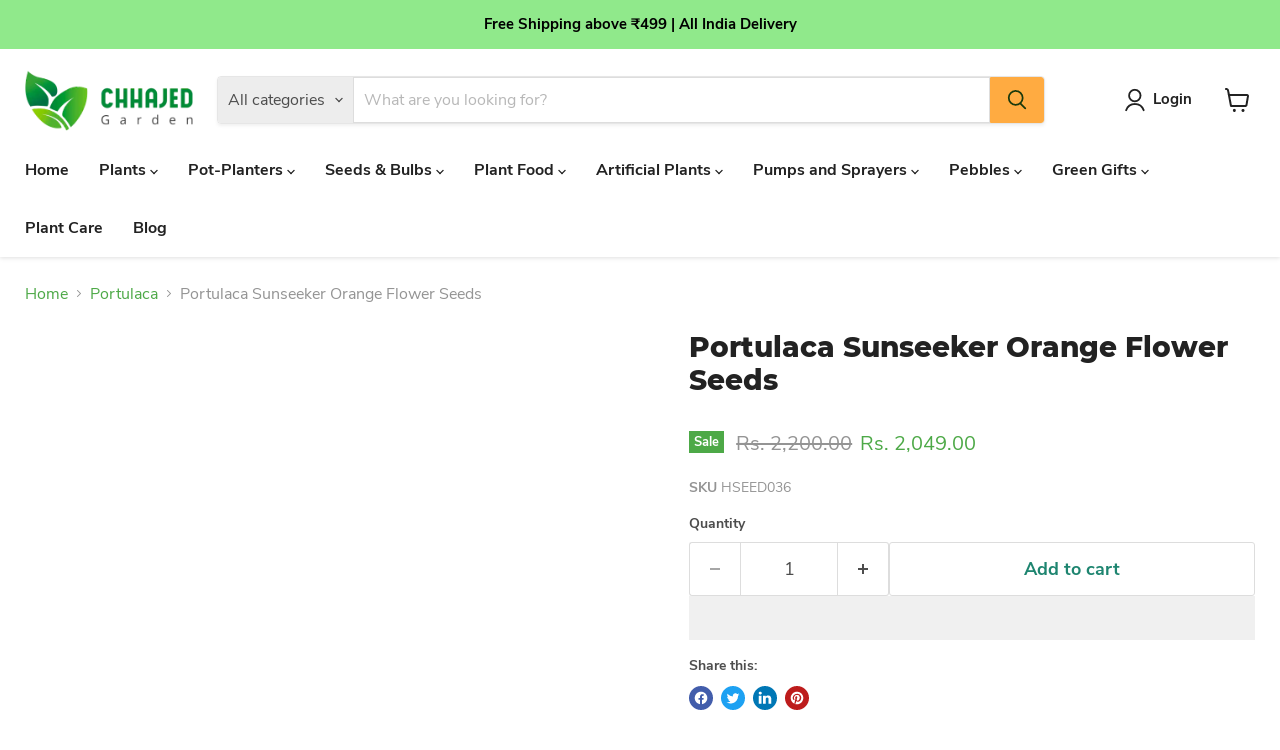

--- FILE ---
content_type: text/css
request_url: https://www.chhajedgarden.com/cdn/shop/t/36/assets/theme.aio.min.css?v=24654690211663621751700543509
body_size: 75076
content:
/*
Generated time: November 15, 2023 09:58
This file was created by the app developer. Feel free to contact the original developer with any questions. It was minified (compressed) by AVADA. AVADA do NOT own this script.
*/
@font-face{font-family:"Nunito Sans";font-weight:400;font-style:normal;font-display:auto;src:url("//www.chhajedgarden.com/cdn/fonts/nunito_sans/nunitosans_n4.2b61d9dcf54d8ac8282cfd1ebb6964c79a7efcd1.woff2?h1=Y2hoYWplZGdhcmRlbi5jb20&h2=Y2dhc3BsLmFjY291bnQubXlzaG9waWZ5LmNvbQ&hmac=a26126cbbf60d4ed4beb10be95f35407cdde621f9cb52b98ede8d2c026ca9ba2") format("woff2"),url("//www.chhajedgarden.com/cdn/fonts/nunito_sans/nunitosans_n4.420cbf408f643f8ff8fd948b99c10dade8b6af79.woff?h1=Y2hoYWplZGdhcmRlbi5jb20&h2=Y2dhc3BsLmFjY291bnQubXlzaG9waWZ5LmNvbQ&hmac=437d6585da35d24fe8c3dafb0474cb42d16894627d73e8afa411d3dc472e6c18") format("woff")}@font-face{font-family:"Nunito Sans";font-weight:400;font-style:italic;font-display:auto;src:url("//www.chhajedgarden.com/cdn/fonts/nunito_sans/nunitosans_i4.e88a2041a6cfbeacffb96db0e8efdfaaa38ddc5c.woff2?h1=Y2hoYWplZGdhcmRlbi5jb20&h2=Y2dhc3BsLmFjY291bnQubXlzaG9waWZ5LmNvbQ&hmac=8eeec9c9a3f57505080a8a953c0ebeabc06e42d2a72f94e1dbafa51ca855358c") format("woff2"),url("//www.chhajedgarden.com/cdn/fonts/nunito_sans/nunitosans_i4.2c3733ccdf579e6e89e929a950e6a93484fdf6b4.woff?h1=Y2hoYWplZGdhcmRlbi5jb20&h2=Y2dhc3BsLmFjY291bnQubXlzaG9waWZ5LmNvbQ&hmac=65760d4157c71db2552777c04af063d82d5a37e2c85cc47bcf32ef90cdcf3ebe") format("woff")}@font-face{font-family:"Nunito Sans";font-weight:700;font-style:normal;font-display:auto;src:url("//www.chhajedgarden.com/cdn/fonts/nunito_sans/nunitosans_n7.5bd4fb9346d13afb61b3d78f8a1e9f31b128b3d9.woff2?h1=Y2hoYWplZGdhcmRlbi5jb20&h2=Y2dhc3BsLmFjY291bnQubXlzaG9waWZ5LmNvbQ&hmac=8d81e53fd0a4d11098c9a284175d850abbd0a364f4698e35cda88e29916654d5") format("woff2"),url("//www.chhajedgarden.com/cdn/fonts/nunito_sans/nunitosans_n7.2bcf0f11aa6af91c784a857ef004bcca8c2d324d.woff?h1=Y2hoYWplZGdhcmRlbi5jb20&h2=Y2dhc3BsLmFjY291bnQubXlzaG9waWZ5LmNvbQ&hmac=a5e791db1bbfa91c5d23caa60dad090f2b2ebda16f5894bfc77215cc117ec79a") format("woff")}@font-face{font-family:"Nunito Sans";font-weight:700;font-style:italic;font-display:auto;src:url("//www.chhajedgarden.com/cdn/fonts/nunito_sans/nunitosans_i7.975ea93f521412ef99ca1e2e434d8ca6a5cf77e7.woff2?h1=Y2hoYWplZGdhcmRlbi5jb20&h2=Y2dhc3BsLmFjY291bnQubXlzaG9waWZ5LmNvbQ&hmac=0ba3aa39a67cacc164b4926b7ddc389b51aa1cc4ab42b14c726a70c2a88ae8de") format("woff2"),url("//www.chhajedgarden.com/cdn/fonts/nunito_sans/nunitosans_i7.83b70272d04b71e88f25fc6834dc9b88e4ba4e95.woff?h1=Y2hoYWplZGdhcmRlbi5jb20&h2=Y2dhc3BsLmFjY291bnQubXlzaG9waWZ5LmNvbQ&hmac=539731074fa071a24ff611288c658f3945cb2be8cac7cbd50a22cc09609885e2") format("woff")}@font-face{font-family:Montserrat;font-weight:800;font-style:normal;font-display:auto;src:url("//www.chhajedgarden.com/cdn/fonts/montserrat/montserrat_n8.d0ee6fdb3a3fec57b7ba86e76adad5b86d8b298f.woff2?h1=Y2hoYWplZGdhcmRlbi5jb20&h2=Y2dhc3BsLmFjY291bnQubXlzaG9waWZ5LmNvbQ&hmac=e263ed2253b4d89967727d02ba49c97782dbd8fab9b4459d66111cd6861aad63") format("woff2"),url("//www.chhajedgarden.com/cdn/fonts/montserrat/montserrat_n8.57046b0201ba1025a279f9546bf469833729dc63.woff?h1=Y2hoYWplZGdhcmRlbi5jb20&h2=Y2dhc3BsLmFjY291bnQubXlzaG9waWZ5LmNvbQ&hmac=383d7a7edb2622452d863b0c3e1fda629aa25e12b7141c8f5e2012ed650a0bfe") format("woff")}@font-face{font-family:Montserrat;font-weight:800;font-style:italic;font-display:auto;src:url("//www.chhajedgarden.com/cdn/fonts/montserrat/montserrat_i8.7037775bbf82d7865493b9c8c4f9f95f29614933.woff2?h1=Y2hoYWplZGdhcmRlbi5jb20&h2=Y2dhc3BsLmFjY291bnQubXlzaG9waWZ5LmNvbQ&hmac=daf631a7fa0111d827974904c2ef60753667d2607e964f81523aa9d29e2e4482") format("woff2"),url("//www.chhajedgarden.com/cdn/fonts/montserrat/montserrat_i8.897fa00a948805a58d0a352aacd6f14efa944f56.woff?h1=Y2hoYWplZGdhcmRlbi5jb20&h2=Y2dhc3BsLmFjY291bnQubXlzaG9waWZ5LmNvbQ&hmac=ff721272c8260d1fe9ca3d6c4f8ed623173b45130d91c6da72cda2fd458046d9") format("woff")}@font-face{font-family:Montserrat;font-weight:900;font-style:normal;font-display:auto;src:url("//www.chhajedgarden.com/cdn/fonts/montserrat/montserrat_n9.ddaed62de62f3d3d87e64f4d0463dca05fc9c8e4.woff2?h1=Y2hoYWplZGdhcmRlbi5jb20&h2=Y2dhc3BsLmFjY291bnQubXlzaG9waWZ5LmNvbQ&hmac=a4a7dc9e1c223c3e7606ce2c0d731e5c9763f9ba7ee4f7eabb338a4ca25f07ea") format("woff2"),url("//www.chhajedgarden.com/cdn/fonts/montserrat/montserrat_n9.85cc5f32e331fc9b3a109639b08869c64782e161.woff?h1=Y2hoYWplZGdhcmRlbi5jb20&h2=Y2dhc3BsLmFjY291bnQubXlzaG9waWZ5LmNvbQ&hmac=b0590fbfdaa3cbc37b2b0b20f63c6cbbff0cc580cb5639b2faf4b6396d43e00e") format("woff")}@font-face{font-family:Montserrat;font-weight:900;font-style:italic;font-display:auto;src:url("//www.chhajedgarden.com/cdn/fonts/montserrat/montserrat_i9.7523f2a03fdaaa8b60d141507f9ba8d5c839661a.woff2?h1=Y2hoYWplZGdhcmRlbi5jb20&h2=Y2dhc3BsLmFjY291bnQubXlzaG9waWZ5LmNvbQ&hmac=2a9fa66e9b2ac74d45476f1301730f269b2af3a42290ceff68b00d28d7561c32") format("woff2"),url("//www.chhajedgarden.com/cdn/fonts/montserrat/montserrat_i9.fb9fe3dd44a3fefe44594bbed91d1246d54a459f.woff?h1=Y2hoYWplZGdhcmRlbi5jb20&h2=Y2dhc3BsLmFjY291bnQubXlzaG9waWZ5LmNvbQ&hmac=0f9ba5e1b47e9616453bff467fba7ddd63a9c907369790f497032b5f865613b9") format("woff")}@font-face{font-family:Montserrat;font-weight:700;font-style:normal;font-display:auto;src:url("//www.chhajedgarden.com/cdn/fonts/montserrat/montserrat_n7.c496e9cf2031deec4c4bca338faa81971c8631d4.woff2?h1=Y2hoYWplZGdhcmRlbi5jb20&h2=Y2dhc3BsLmFjY291bnQubXlzaG9waWZ5LmNvbQ&hmac=ed853ad72cfff2ee0a6b7e6b1c4798a30af21296f2b1c84570283dabe7989f75") format("woff2"),url("//www.chhajedgarden.com/cdn/fonts/montserrat/montserrat_n7.78b0223375c94b39ce1af7e09a0225f2bb3d05f7.woff?h1=Y2hoYWplZGdhcmRlbi5jb20&h2=Y2dhc3BsLmFjY291bnQubXlzaG9waWZ5LmNvbQ&hmac=4f125aff0579282863df943ddbbf2568ce8d04b04db8148defe0e63b70b604de") format("woff")}@font-face{font-family:Montserrat;font-weight:700;font-style:italic;font-display:auto;src:url("//www.chhajedgarden.com/cdn/fonts/montserrat/montserrat_i7.83866c3eec90071fa974c17980ffb42977f9e667.woff2?h1=Y2hoYWplZGdhcmRlbi5jb20&h2=Y2dhc3BsLmFjY291bnQubXlzaG9waWZ5LmNvbQ&hmac=c81aa4a4a51b25f4baa88b84d96d9a9b2965470179451c3816556a1710d163d8") format("woff2"),url("//www.chhajedgarden.com/cdn/fonts/montserrat/montserrat_i7.25524241b12d864609c85325613d60efcf1a87e3.woff?h1=Y2hoYWplZGdhcmRlbi5jb20&h2=Y2dhc3BsLmFjY291bnQubXlzaG9waWZ5LmNvbQ&hmac=269b47dd79779b7b7a824ebdfddd8b67c5b5166a43346f34b33e96d7fc319b1f") format("woff")}@font-face{font-family:"Nunito Sans";font-weight:700;font-style:normal;font-display:auto;src:url("//www.chhajedgarden.com/cdn/fonts/nunito_sans/nunitosans_n7.5bd4fb9346d13afb61b3d78f8a1e9f31b128b3d9.woff2?h1=Y2hoYWplZGdhcmRlbi5jb20&h2=Y2dhc3BsLmFjY291bnQubXlzaG9waWZ5LmNvbQ&hmac=8d81e53fd0a4d11098c9a284175d850abbd0a364f4698e35cda88e29916654d5") format("woff2"),url("//www.chhajedgarden.com/cdn/fonts/nunito_sans/nunitosans_n7.2bcf0f11aa6af91c784a857ef004bcca8c2d324d.woff?h1=Y2hoYWplZGdhcmRlbi5jb20&h2=Y2dhc3BsLmFjY291bnQubXlzaG9waWZ5LmNvbQ&hmac=a5e791db1bbfa91c5d23caa60dad090f2b2ebda16f5894bfc77215cc117ec79a") format("woff")}@font-face{font-family:"Nunito Sans";font-weight:700;font-style:italic;font-display:auto;src:url("//www.chhajedgarden.com/cdn/fonts/nunito_sans/nunitosans_i7.975ea93f521412ef99ca1e2e434d8ca6a5cf77e7.woff2?h1=Y2hoYWplZGdhcmRlbi5jb20&h2=Y2dhc3BsLmFjY291bnQubXlzaG9waWZ5LmNvbQ&hmac=0ba3aa39a67cacc164b4926b7ddc389b51aa1cc4ab42b14c726a70c2a88ae8de") format("woff2"),url("//www.chhajedgarden.com/cdn/fonts/nunito_sans/nunitosans_i7.83b70272d04b71e88f25fc6834dc9b88e4ba4e95.woff?h1=Y2hoYWplZGdhcmRlbi5jb20&h2=Y2dhc3BsLmFjY291bnQubXlzaG9waWZ5LmNvbQ&hmac=539731074fa071a24ff611288c658f3945cb2be8cac7cbd50a22cc09609885e2") format("woff")}@font-face{font-family:"Nunito Sans";font-weight:700;font-style:normal;font-display:auto;src:url("//www.chhajedgarden.com/cdn/fonts/nunito_sans/nunitosans_n7.5bd4fb9346d13afb61b3d78f8a1e9f31b128b3d9.woff2?h1=Y2hoYWplZGdhcmRlbi5jb20&h2=Y2dhc3BsLmFjY291bnQubXlzaG9waWZ5LmNvbQ&hmac=8d81e53fd0a4d11098c9a284175d850abbd0a364f4698e35cda88e29916654d5") format("woff2"),url("//www.chhajedgarden.com/cdn/fonts/nunito_sans/nunitosans_n7.2bcf0f11aa6af91c784a857ef004bcca8c2d324d.woff?h1=Y2hoYWplZGdhcmRlbi5jb20&h2=Y2dhc3BsLmFjY291bnQubXlzaG9waWZ5LmNvbQ&hmac=a5e791db1bbfa91c5d23caa60dad090f2b2ebda16f5894bfc77215cc117ec79a") format("woff")}@font-face{font-family:"Nunito Sans";font-weight:700;font-style:italic;font-display:auto;src:url("//www.chhajedgarden.com/cdn/fonts/nunito_sans/nunitosans_i7.975ea93f521412ef99ca1e2e434d8ca6a5cf77e7.woff2?h1=Y2hoYWplZGdhcmRlbi5jb20&h2=Y2dhc3BsLmFjY291bnQubXlzaG9waWZ5LmNvbQ&hmac=0ba3aa39a67cacc164b4926b7ddc389b51aa1cc4ab42b14c726a70c2a88ae8de") format("woff2"),url("//www.chhajedgarden.com/cdn/fonts/nunito_sans/nunitosans_i7.83b70272d04b71e88f25fc6834dc9b88e4ba4e95.woff?h1=Y2hoYWplZGdhcmRlbi5jb20&h2=Y2dhc3BsLmFjY291bnQubXlzaG9waWZ5LmNvbQ&hmac=539731074fa071a24ff611288c658f3945cb2be8cac7cbd50a22cc09609885e2") format("woff")}@font-face{font-family:"Nunito Sans";font-weight:700;font-style:normal;font-display:auto;src:url("//www.chhajedgarden.com/cdn/fonts/nunito_sans/nunitosans_n7.5bd4fb9346d13afb61b3d78f8a1e9f31b128b3d9.woff2?h1=Y2hoYWplZGdhcmRlbi5jb20&h2=Y2dhc3BsLmFjY291bnQubXlzaG9waWZ5LmNvbQ&hmac=8d81e53fd0a4d11098c9a284175d850abbd0a364f4698e35cda88e29916654d5") format("woff2"),url("//www.chhajedgarden.com/cdn/fonts/nunito_sans/nunitosans_n7.2bcf0f11aa6af91c784a857ef004bcca8c2d324d.woff?h1=Y2hoYWplZGdhcmRlbi5jb20&h2=Y2dhc3BsLmFjY291bnQubXlzaG9waWZ5LmNvbQ&hmac=a5e791db1bbfa91c5d23caa60dad090f2b2ebda16f5894bfc77215cc117ec79a") format("woff")}@font-face{font-family:"Nunito Sans";font-weight:700;font-style:italic;font-display:auto;src:url("//www.chhajedgarden.com/cdn/fonts/nunito_sans/nunitosans_i7.975ea93f521412ef99ca1e2e434d8ca6a5cf77e7.woff2?h1=Y2hoYWplZGdhcmRlbi5jb20&h2=Y2dhc3BsLmFjY291bnQubXlzaG9waWZ5LmNvbQ&hmac=0ba3aa39a67cacc164b4926b7ddc389b51aa1cc4ab42b14c726a70c2a88ae8de") format("woff2"),url("//www.chhajedgarden.com/cdn/fonts/nunito_sans/nunitosans_i7.83b70272d04b71e88f25fc6834dc9b88e4ba4e95.woff?h1=Y2hoYWplZGdhcmRlbi5jb20&h2=Y2dhc3BsLmFjY291bnQubXlzaG9waWZ5LmNvbQ&hmac=539731074fa071a24ff611288c658f3945cb2be8cac7cbd50a22cc09609885e2") format("woff")}@font-face{font-family:Montserrat;font-weight:800;font-style:normal;font-display:auto;src:url("//www.chhajedgarden.com/cdn/fonts/montserrat/montserrat_n8.d0ee6fdb3a3fec57b7ba86e76adad5b86d8b298f.woff2?h1=Y2hoYWplZGdhcmRlbi5jb20&h2=Y2dhc3BsLmFjY291bnQubXlzaG9waWZ5LmNvbQ&hmac=e263ed2253b4d89967727d02ba49c97782dbd8fab9b4459d66111cd6861aad63") format("woff2"),url("//www.chhajedgarden.com/cdn/fonts/montserrat/montserrat_n8.57046b0201ba1025a279f9546bf469833729dc63.woff?h1=Y2hoYWplZGdhcmRlbi5jb20&h2=Y2dhc3BsLmFjY291bnQubXlzaG9waWZ5LmNvbQ&hmac=383d7a7edb2622452d863b0c3e1fda629aa25e12b7141c8f5e2012ed650a0bfe") format("woff")}@font-face{font-family:Montserrat;font-weight:800;font-style:italic;font-display:auto;src:url("//www.chhajedgarden.com/cdn/fonts/montserrat/montserrat_i8.7037775bbf82d7865493b9c8c4f9f95f29614933.woff2?h1=Y2hoYWplZGdhcmRlbi5jb20&h2=Y2dhc3BsLmFjY291bnQubXlzaG9waWZ5LmNvbQ&hmac=daf631a7fa0111d827974904c2ef60753667d2607e964f81523aa9d29e2e4482") format("woff2"),url("//www.chhajedgarden.com/cdn/fonts/montserrat/montserrat_i8.897fa00a948805a58d0a352aacd6f14efa944f56.woff?h1=Y2hoYWplZGdhcmRlbi5jb20&h2=Y2dhc3BsLmFjY291bnQubXlzaG9waWZ5LmNvbQ&hmac=ff721272c8260d1fe9ca3d6c4f8ed623173b45130d91c6da72cda2fd458046d9") format("woff")}:root{--font-size-heading-large:2.125rem;--font-size-heading-medium:1.875rem;--font-size-heading-1:1.75rem;--font-size-heading-2:1.625rem;--font-size-heading-3:1.5rem;--font-size-heading-4:1.25rem;--font-size-heading-5:1.125rem;--font-size-heading-6:1.125rem;--font-size-body-larger:1.375rem;--font-size-body-large:1.25rem;--font-size-body-medium:1.125rem;--font-size-body:1.0rem;--font-size-body-small:0.9375rem;--font-size-body-smaller:0.875rem;--font-size-body-smallest:0.8125rem;--font-size-body-tiny:0.75rem;--font-size-button-small:0.875rem;--font-size-button-medium:1.0rem;--font-size-button-large:1.125rem;--font-size-button-x-large:1.3125rem;--font-size-menu-large:1.0625rem;--font-size-menu:1.0rem;--font-size-input:1.0rem;--font-size-section-heading:1.25rem;--font-size-menu-body-medium:1.125rem;--font-size-menu-body-small:0.9375rem;--font-size-heading-body-small:0.9375rem;--font-size-heading-body-smaller:0.875rem;--font-size-heading-slideshow:1.9921875rem}@media screen and (max-width:719px){:root{--font-size-heading-large:1.9921875rem}}@media screen and (max-width:859px){:root{--font-size-heading-medium:1.7578125rem;--font-size-heading-1:1.640625rem;--font-size-heading-2:1.5234375rem;--font-size-heading-3:1.40625rem;--font-size-heading-4:1.171875rem;--font-size-heading-5:1.0546875rem;--font-size-heading-6:1.0546875rem;--font-size-body-larger:1.2890625rem;--font-size-body-large:1.171875rem;--font-size-body-medium:1.0546875rem;--font-size-body:0.9375rem;--font-size-body-small:0.87890625rem;--font-size-body-smaller:0.8203125rem;--font-size-body-smallest:0.76171875rem;--font-size-body-tiny:0.703125rem;--font-size-button-small:0.8203125rem;--font-size-button-medium:0.875rem;--font-size-button-large:0.9921875rem;--font-size-button-x-large:1.16796875rem;--font-size-menu-large:0.93359375rem;--font-size-menu:0.9375rem;--font-size-input:0.9375rem;--font-size-section-heading:1.171875rem;--font-size-menu-body-medium:1.0546875rem;--font-size-menu-body-small:0.87890625rem;--font-size-heading-body-small:0.87890625rem;--font-size-heading-body-smaller:0.8203125rem;--font-size-heading-slideshow:1.9921875rem}}/*! normalize.css v5.0.0 | MIT License | github.com/necolas/normalize.css */html{font-family:sans-serif;line-height:1.15;-ms-text-size-adjust:100%;-webkit-text-size-adjust:100%}body{margin:0}article,aside,footer,header,nav,section{display:block}.age-gate__heading,h1{font-size:2em;margin:.67em 0}figcaption,figure,main{display:block}figure{margin:1em 40px}hr{box-sizing:content-box;height:0;overflow:visible}pre{font-family:monospace,monospace;font-size:1em}a{background-color:transparent;-webkit-text-decoration-skip:objects}a:active,a:hover{outline-width:0}abbr[title]{border-bottom:none;text-decoration:underline;-webkit-text-decoration:underline dotted;text-decoration:underline dotted}b,strong{font-weight:inherit}b,strong{font-weight:bolder}code,kbd,samp{font-family:monospace,monospace;font-size:1em}dfn{font-style:italic}mark{background-color:#ff0;color:#000}small{font-size:80%}sub,sup{font-size:75%;line-height:0;position:relative;vertical-align:baseline}sub{bottom:-.25em}sup{top:-.5em}audio,video{display:inline-block}audio:not([controls]){display:none;height:0}img{border-style:none}svg:not(:root){overflow:hidden}button,input,optgroup,select,textarea{font-family:sans-serif;font-size:100%;line-height:1.15;margin:0}button,input{overflow:visible}button,select{text-transform:none}[type=reset],[type=submit],button,html [type=button]{-webkit-appearance:button}[type=button]::-moz-focus-inner,[type=reset]::-moz-focus-inner,[type=submit]::-moz-focus-inner,button::-moz-focus-inner{border-style:none;padding:0}[type=button]:-moz-focusring,[type=reset]:-moz-focusring,[type=submit]:-moz-focusring,button:-moz-focusring{outline:1px dotted ButtonText}fieldset{border:1px solid silver;margin:0 2px;padding:.35em .625em .75em}legend{box-sizing:border-box;color:inherit;display:table;max-width:100%;padding:0;white-space:normal}progress{display:inline-block;vertical-align:baseline}textarea{overflow:auto}[type=checkbox],[type=radio]{box-sizing:border-box;padding:0}[type=number]::-webkit-inner-spin-button,[type=number]::-webkit-outer-spin-button{height:auto}[type=search]{-webkit-appearance:textfield;outline-offset:-2px}[type=search]::-webkit-search-cancel-button,[type=search]::-webkit-search-decoration{-webkit-appearance:none}::-webkit-file-upload-button{-webkit-appearance:button;font:inherit}details,menu{display:block}summary{display:list-item}canvas{display:inline-block}template{display:none}[hidden]{display:none}.shopify-cross-border{display:flex}.no-js .selectors-form--no-js-hidden{display:none}.disclosure{--disclosure-max-height:300px;--disclosure-min-height:92px;--disclosure-toggle-text-color:black;--disclosure-toggle-background-color:transparent;--disclosure-toggle-border-color:black;--disclosure-toggle-svg:url("data:image/svg+xml, %3Csvg xmlns='http://www.w3.org/2000/svg' width='8' height='6' viewBox='0 0 8 6' fill='none'%3E%3Cpath class='icon-chevron-down-left' d='M4 4.5L7 1.5' stroke='black' stroke-width='1.25' stroke-linecap='square'/%3E%3Cpath class='icon-chevron-down-right' d='M4 4.5L1 1.5' stroke='black' stroke-width='1.25' stroke-linecap='square'/%3E%3C/svg%3E");--disclosure-toggle-svg-color:black;--disclosure-text-color:black;--disclosure-background-color:white;--disclosure-border-color:black;position:relative;display:inline-block}.disclosure>summary{list-style:none}.disclosure>summary::-webkit-details-marker{display:none}.disclosure__toggle{width:auto;padding:5px 32px 4px 11px;color:#000;background-color:transparent;border:1px solid #000;-webkit-appearance:none;appearance:none}@supports (color:var(--disclosure-toggle-text-color)){.disclosure__toggle{color:var(--disclosure-toggle-text-color);background-color:var(--disclosure-toggle-background-color);border:1px solid var(--disclosure-toggle-border-color)}}.disclosure__toggle:hover{cursor:pointer}.disclosure__toggle::after{position:absolute;top:50%;right:11px;width:10px;height:7.5px;background-image:url("data:image/svg+xml, %3Csvg xmlns='http://www.w3.org/2000/svg' width='8' height='6' viewBox='0 0 8 6' fill='none'%3E%3Cpath class='icon-chevron-down-left' d='M4 4.5L7 1.5' stroke='black' stroke-width='1.25' stroke-linecap='square'/%3E%3Cpath class='icon-chevron-down-right' d='M4 4.5L1 1.5' stroke='black' stroke-width='1.25' stroke-linecap='square'/%3E%3C/svg%3E");content:"";transform:translateY(-50%)}@supports ((-webkit-mask-image:var(--disclosure-toggle-svg)) or (mask-image:var(--disclosure-toggle-svg))){.disclosure__toggle::after{background-color:var(--disclosure-toggle-svg-color);background-image:none;-webkit-mask-image:var(--disclosure-toggle-svg);mask-image:var(--disclosure-toggle-svg);-webkit-mask-size:cover;mask-size:cover}}.disclosure-list{position:absolute;bottom:115%;display:none;max-height:300px;min-height:92px;max-width:250px;min-width:200px;padding:11px 0;margin:0;overflow-y:auto;list-style:outside none;background-color:#fff;border:1px solid #000;border-radius:0}@supports (max-height:var(--disclosure-max-height)){.disclosure-list{max-height:var(--disclosure-max-height);min-height:var(--disclosure-min-height);background-color:var(--disclosure-background-color);border:1px solid var(--disclosure-border-color)}}noscript .disclosure-list{width:max-content}.disclosure-list--visible{display:block}.disclosure-list--alternate-drop{right:0}.disclosure-list__item-wrapper{display:flex;align-items:center;margin-top:1rem}.disclosure-list__item-wrapper:first-child{margin-top:0}.disclosure-list__item--label{word-break:keep-all;margin-left:5px}.disclosure__submit{margin-top:1rem}.disclosure-list__item{display:block;padding:5px 25px 4px 15px;text-align:left;text-decoration:none;border-bottom:1px solid transparent}.disclosure-list__item.disclosure-list__item-wrapper{display:flex}.disclosure-list__item:focus,.disclosure-list__item:hover{color:#000;text-decoration:underline}@supports (color:var(--disclosure-text-color)){.disclosure-list__item:focus,.disclosure-list__item:hover{color:var(--disclosure-text-color)}}.disclosure-list__item--current{text-decoration:underline}.disclosure-list__option{color:inherit;text-decoration:inherit}.disclosure-list__option-code{white-space:nowrap}.surface-pick-up-embed{--surface-pick-up-embed-theme-success-color:rgb(50, 205, 50);--surface-pick-up-embed-theme-error-color:rgb(179, 58, 58);--surface-pick-up-embed-theme-paragraph-font-size:16px;--surface-pick-up-embed-theme-paragraph-smaller-font-size:calc(var(--surface-pick-up-embed-theme-paragraph-font-size) - 4px);--surface-pick-up-embed-theme-body-font-weight-bold:600;--surface-pick-up-embed-theme-body-text-color:#808080;--surface-pick-up-embed-theme-link-text-decoration:underline;--surface-pick-up-embed-row-gap:10px;--surface-pick-up-embed-column-gap:10px;display:grid;grid-template-columns:min-content auto;row-gap:var(--surface-pick-up-embed-row-gap);column-gap:var(--surface-pick-up-embed-column-gap);justify-content:flex-start;text-align:left}.surface-pick-up-embed__in-stock-icon,.surface-pick-up-embed__out-of-stock-icon{grid-column-start:1;grid-column-end:2;margin-top:3px}.surface-pick-up-embed__in-stock-icon{fill:var(--surface-pick-up-embed-theme-success-color)}.surface-pick-up-embed__out-of-stock-icon{fill:var(--surface-pick-up-embed-theme-error-color)}.surface-pick-up-embed__location-info,.surface-pick-up-embed__modal-btn{grid-column-start:2;grid-column-end:3}.surface-pick-up-embed__location-info{grid-row-start:1;grid-row-end:2}.surface-pick-up-embed__location-availability{margin-top:0;margin-bottom:0;font-family:inherit;font-size:var(--surface-pick-up-embed-theme-paragraph-font-size);font-weight:inherit;color:var(--surface-pick-up-embed-theme-body-text-color)}.surface-pick-up-embed__location-availability b{font-weight:var(--surface-pick-up-embed-theme-body-font-weight-bold)}.surface-pick-up-embed__location-pick-up-time{font-size:var(--surface-pick-up-embed-theme-paragraph-smaller-font-size);color:var(--surface-pick-up-embed-theme-body-text-color)}.surface-pick-up-embed__modal-btn{grid-row-start:2;grid-row-end:3;justify-self:start;padding:0;font-size:var(--surface-pick-up-embed-theme-paragraph-smaller-font-size);color:var(--surface-pick-up-embed-theme-body-text-color);text-align:left;-webkit-text-decoration:var(--surface-pick-up-embed-theme-link-text-decoration);text-decoration:var(--surface-pick-up-embed-theme-link-text-decoration);cursor:pointer;background-color:initial;border:0}.surface-pick-up-items{padding:0;margin:0}.surface-pick-up-item{--surface-pick-up-item-theme-success-color:rgb(50, 205, 50);--surface-pick-up-item-theme-error-color:rgb(179, 58, 58);--surface-pick-up-item-theme-paragraph-font-size:16px;--surface-pick-up-item-theme-paragraph-smaller-font-size:calc(var(--surface-pick-up-item-theme-paragraph-font-size) - 4px);--surface-pick-up-item-theme-body-font-weight-bold:600;--surface-pick-up-item-theme-body-text-color:#808080;--surface-pick-up-item-theme-border-color:#d9d9d9;--surface-pick-up-item-theme-link-text-decoration:underline;--surface-pick-up-item-row-gap:10px;--surface-pick-up-item-column-gap:5px;--surface-pick-up-item-gap:28px;display:grid;grid-template-columns:repeat(2,auto) 1fr;row-gap:var(--surface-pick-up-item-row-gap);column-gap:var(--surface-pick-up-item-column-gap);justify-content:flex-start;padding-bottom:var(--surface-pick-up-item-gap);margin:var(--surface-pick-up-item-gap) 0 0;text-align:left;border-bottom:1px solid var(--surface-pick-up-item-theme-border-color)}.surface-pick-up-item:last-child{padding-bottom:0;border-bottom:none}.surface-pick-up-item__header{display:flex;grid-column:span 3;align-items:flex-end}.surface-pick-up-item__pick-up-location{margin-top:0;margin-bottom:0;font-family:inherit;font-size:var(--surface-pick-up-item-theme-paragraph-font-size);font-weight:var(--surface-pick-up-item-theme-body-font-weight-bold);color:var(--surface-pick-up-item-theme-body-text-color)}.surface-pick-up-item__pick-up-distance{padding-left:2rem;margin:0 0 0 auto}.surface-pick-up-item__in-stock-icon,.surface-pick-up-item__out-of-stock-icon{grid-row-start:2;grid-row-end:3;grid-column-start:1;grid-column-end:2;margin-top:1px}.surface-pick-up-item__in-stock-icon{fill:var(--surface-pick-up-item-theme-success-color)}.surface-pick-up-item__out-of-stock-icon{fill:var(--surface-pick-up-item-theme-error-color)}.surface-pick-up-item__availability{grid-row-start:2;grid-row-end:3;grid-column-start:2;grid-column-end:3;font-size:var(--surface-pick-up-item-theme-paragraph-smaller-font-size);color:var(--surface-pick-up-item-theme-body-text-color)}.surface-pick-up-item__address-info{grid-row-start:3;grid-row-end:4;grid-column-start:1;grid-column-end:3;font-size:var(--surface-pick-up-item-theme-paragraph-smaller-font-size);font-style:normal;line-height:1.4;color:var(--surface-pick-up-item-theme-body-text-color)}.surface-pick-up-item__address-info p{margin:0}.surface-pick-up-item__address-info a,.surface-pick-up-item__address-info a:visited{color:inherit;text-decoration:none}.surface-pick-up-item__address-info a:active,.surface-pick-up-item__address-info a:focus,.surface-pick-up-item__address-info a:hover{color:inherit}.surface-pick-up-item__confirm-address{margin-top:var(--surface-pick-up-item-row-gap)}.surface-pick-up-item__confirm-address-icon{display:inline-block;width:10px;height:10px;margin-right:5px}.age-gate__heading,.featured-collection__title-card-heading,.highlights-banner__heading,.slideshow-slide__heading,.subcollections-list__content[data-subcollections-layout=menu] .subcollections-menu__menu-items h2,h1,h2,h3,h4,h5,h6{font-family:Montserrat,sans-serif;font-style:normal;font-weight:800;letter-spacing:0}.age-gate__heading,.featured-collection__title-card-heading,.highlights-banner__heading,.slideshow-slide__heading,.subcollections-list__content[data-subcollections-layout=menu] .subcollections-menu__menu-items h2,h1,h2,h3,h4,h5,h6{text-transform:none}.age-gate__heading b,.age-gate__heading strong,.featured-collection__title-card-heading b,.featured-collection__title-card-heading strong,.highlights-banner__heading b,.highlights-banner__heading strong,.slideshow-slide__heading b,.slideshow-slide__heading strong,.subcollections-list__content[data-subcollections-layout=menu] .subcollections-menu__menu-items h2 b,.subcollections-list__content[data-subcollections-layout=menu] .subcollections-menu__menu-items h2 strong,h1 b,h1 strong,h2 b,h2 strong,h3 b,h3 strong,h4 b,h4 strong,h5 b,h5 strong,h6 b,h6 strong{font-weight:900}.age-gate__heading em,.featured-collection__title-card-heading em,.highlights-banner__heading em,.slideshow-slide__heading em,.subcollections-list__content[data-subcollections-layout=menu] .subcollections-menu__menu-items h2 em,h1 em,h2 em,h3 em,h4 em,h5 em,h6 em{font-style:italic}.age-gate__heading b em,.age-gate__heading em b,.age-gate__heading em strong,.age-gate__heading strong em,.featured-collection__title-card-heading b em,.featured-collection__title-card-heading em b,.featured-collection__title-card-heading em strong,.featured-collection__title-card-heading strong em,.highlights-banner__heading b em,.highlights-banner__heading em b,.highlights-banner__heading em strong,.highlights-banner__heading strong em,.slideshow-slide__heading b em,.slideshow-slide__heading em b,.slideshow-slide__heading em strong,.slideshow-slide__heading strong em,.subcollections-list__content[data-subcollections-layout=menu] .subcollections-menu__menu-items h2 b em,.subcollections-list__content[data-subcollections-layout=menu] .subcollections-menu__menu-items h2 em b,.subcollections-list__content[data-subcollections-layout=menu] .subcollections-menu__menu-items h2 em strong,.subcollections-list__content[data-subcollections-layout=menu] .subcollections-menu__menu-items h2 strong em,h1 b em,h1 em b,h1 em strong,h1 strong em,h2 b em,h2 em b,h2 em strong,h2 strong em,h3 b em,h3 em b,h3 em strong,h3 strong em,h4 b em,h4 em b,h4 em strong,h4 strong em,h5 b em,h5 em b,h5 em strong,h5 strong em,h6 b em,h6 em b,h6 em strong,h6 strong em{font-style:italic}.age-gate__heading,.slideshow-slide__heading,h1{font-size:var(--font-size-heading-1)}h2{font-size:var(--font-size-heading-2)}.featured-collection__title-card-heading,h3{font-size:var(--font-size-heading-3)}h4{font-size:var(--font-size-heading-4)}.highlights-banner__heading,h5{font-size:var(--font-size-heading-5)}.subcollections-list__content[data-subcollections-layout=menu] .subcollections-menu__menu-items h2,h6{font-size:var(--font-size-heading-6)}.mobile-nav-content .navmenu-depth-1>.navmenu-item>.navmenu-link,.mobile-nav-primary-content .navmenu-depth-1>.navmenu-item>.navmenu-link,.navmenu-meganav.navmenu-meganav--desktop .navmenu-item-text,.site-header-actions,.site-navigation .navmenu-depth-1>li>a,.site-navigation a,.site-navigation summary{font-family:"Nunito Sans",sans-serif;font-style:normal;font-weight:700;font-size:var(--font-size-menu);letter-spacing:0}.mobile-nav-content .navmenu-depth-1>.navmenu-item>.navmenu-link,.mobile-nav-primary-content .navmenu-depth-1>.navmenu-item>.navmenu-link,.navmenu-meganav.navmenu-meganav--desktop .navmenu-item-text,.site-header-actions,.site-navigation .navmenu-depth-1>li>a,.site-navigation a,.site-navigation summary{text-transform:none}.custom-html--container .home-section--title,.custom-liquid--container .home-section--title,.home-section--title,.image-with-text__section-heading,.product-recently-viewed__heading,.product-section--title,.shoppable-image__section-heading,.spr-header-title{font-family:Montserrat,sans-serif;font-style:normal;font-weight:800;text-transform:none;font-size:var(--font-size-section-heading);letter-spacing:0}.custom-html--container .home-section--title,.custom-liquid--container .home-section--title,.home-section--title,.image-with-text__section-heading,.product-recently-viewed__heading,.product-section--title,.shoppable-image__section-heading,.spr-header-title{text-transform:none}.age-gate__confirm_btn,.article--excerpt-wrapper--featured .article--excerpt-button,.button-primary,.button-secondary,.countdown-timer__caption-button.countdown-timer__caption-button--primary,.countdown-timer__caption-button.countdown-timer__caption-button--secondary,.image-with-text__button,.live-search-button,.order-page__atc-button,.page__content button,.product-form--atc-button,.productgrid--no-results-button,.pxs-image-with-text-button,.shopify-challenge__container .btn,.shopify-payment-button .shopify-payment-button__button--unbranded,.slideshow-slide__button--primary,.slideshow-slide__button--secondary,.smart-payment-enabled .product-form--atc-button,.spr-summary-actions-newreview,.utils-sortby--modal-button{font-size:var(--font-size-button-small);padding:.625rem 1rem;letter-spacing:0;font-family:"Nunito Sans",sans-serif;font-style:normal;font-weight:700;display:inline-block;text-decoration:none;cursor:pointer;border-radius:3px;transition:width 125ms cubic-bezier(.4, 0, .2, 1),height 125ms cubic-bezier(.4, 0, .2, 1),border-color 125ms cubic-bezier(.4, 0, .2, 1),background-color 125ms cubic-bezier(.4, 0, .2, 1),box-shadow 125ms cubic-bezier(.4, 0, .2, 1)}.age-gate__confirm_btn,.article--excerpt-wrapper--featured .article--excerpt-button,.button-primary,.button-secondary,.countdown-timer__caption-button.countdown-timer__caption-button--primary,.countdown-timer__caption-button.countdown-timer__caption-button--secondary,.image-with-text__button,.live-search-button,.order-page__atc-button,.page__content button,.product-form--atc-button,.productgrid--no-results-button,.pxs-image-with-text-button,.shopify-challenge__container .btn,.shopify-payment-button .shopify-payment-button__button--unbranded,.slideshow-slide__button--primary,.slideshow-slide__button--secondary,.smart-payment-enabled .product-form--atc-button,.spr-summary-actions-newreview,.utils-sortby--modal-button{text-transform:none}.age-gate__confirm_btn:focus,.age-gate__confirm_btn:hover,.article--excerpt-wrapper--featured .article--excerpt-button:focus,.article--excerpt-wrapper--featured .article--excerpt-button:hover,.button-primary:focus,.button-primary:hover,.button-secondary:focus,.button-secondary:hover,.countdown-timer__caption-button.countdown-timer__caption-button--primary:focus,.countdown-timer__caption-button.countdown-timer__caption-button--primary:hover,.countdown-timer__caption-button.countdown-timer__caption-button--secondary:focus,.countdown-timer__caption-button.countdown-timer__caption-button--secondary:hover,.image-with-text__button:focus,.image-with-text__button:hover,.live-search-button:focus,.live-search-button:hover,.order-page__atc-button:focus,.order-page__atc-button:hover,.page__content button:focus,.page__content button:hover,.product-form--atc-button:focus,.product-form--atc-button:hover,.productgrid--no-results-button:focus,.productgrid--no-results-button:hover,.pxs-image-with-text-button:focus,.pxs-image-with-text-button:hover,.shopify-challenge__container .btn:focus,.shopify-challenge__container .btn:hover,.shopify-payment-button .shopify-payment-button__button--unbranded:focus,.shopify-payment-button .shopify-payment-button__button--unbranded:hover,.slideshow-slide__button--primary:focus,.slideshow-slide__button--primary:hover,.slideshow-slide__button--secondary:focus,.slideshow-slide__button--secondary:hover,.spr-summary-actions-newreview:focus,.spr-summary-actions-newreview:hover,.utils-sortby--modal-button:focus,.utils-sortby--modal-button:hover{outline:0}.age-gate__confirm_btn:not(.disabled):hover,.article--excerpt-wrapper--featured .article--excerpt-button:not(.disabled):hover,.button-primary:not(.disabled):hover,.button-secondary:not(.disabled):hover,.countdown-timer__caption-button.countdown-timer__caption-button--primary:not(.disabled):hover,.countdown-timer__caption-button.countdown-timer__caption-button--secondary:not(.disabled):hover,.image-with-text__button:not(.disabled):hover,.live-search-button:not(.disabled):hover,.order-page__atc-button:not(.disabled):hover,.page__content button:not(.disabled):hover,.product-form--atc-button:not(.disabled):hover,.productgrid--no-results-button:not(.disabled):hover,.pxs-image-with-text-button:not(.disabled):hover,.shopify-challenge__container .btn:not(.disabled):hover,.shopify-payment-button .shopify-payment-button__button--unbranded:not(.disabled):hover,.slideshow-slide__button--primary:not(.disabled):hover,.slideshow-slide__button--secondary:not(.disabled):hover,.spr-summary-actions-newreview:not(.disabled):hover,.utils-sortby--modal-button:not(.disabled):hover{box-shadow:0 3px 8px rgba(0,0,0,.1)}.age-gate__confirm_btn:focus,.article--excerpt-wrapper--featured .article--excerpt-button:focus,.button-primary:focus,.button-secondary:focus,.countdown-timer__caption-button.countdown-timer__caption-button--primary:focus,.countdown-timer__caption-button.countdown-timer__caption-button--secondary:focus,.image-with-text__button:focus,.live-search-button:focus,.order-page__atc-button:focus,.page__content button:focus,.product-form--atc-button:focus,.productgrid--no-results-button:focus,.pxs-image-with-text-button:focus,.shopify-challenge__container .btn:focus,.shopify-payment-button .shopify-payment-button__button--unbranded:focus,.slideshow-slide__button--primary:focus,.slideshow-slide__button--secondary:focus,.spr-summary-actions-newreview:focus,.utils-sortby--modal-button:focus{box-shadow:0 0 0 2px #fff,0 0 0 5px rgba(17,153,255,.4),0 3px 8px rgba(0,0,0,.1)}.age-gate__confirm_btn.disabled,.article--excerpt-wrapper--featured .article--excerpt-button.disabled,.button-primary.disabled,.button-secondary.disabled,.countdown-timer__caption-button.countdown-timer__caption-button--primary.disabled,.countdown-timer__caption-button.countdown-timer__caption-button--secondary.disabled,.disabled.productgrid--no-results-button,.image-with-text__button.disabled,.live-search-button.disabled,.order-page__atc-button.disabled,.page__content button.disabled,.product-form--atc-button.disabled,.pxs-image-with-text-button.disabled,.shopify-challenge__container .btn.disabled,.shopify-payment-button .shopify-payment-button__button--unbranded.disabled,.slideshow-slide__button--primary.disabled,.slideshow-slide__button--secondary.disabled,.smart-payment-enabled .product-form--atc-button.disabled,.spr-summary-actions-newreview.disabled,.utils-sortby--modal-button.disabled{color:#1a390c;cursor:default;background-color:#a0a0a0;border:1px solid #a0a0a0}.account-page-content,.account-page-masthead,.announcement-bar-text,.announcement-bar-text-mobile,.article--container,.article-image--content-width,.atc-banner--outer,.blog--container,.blogposts--container,.breadcrumbs-container,.cart--section,.collection-list__container,.contact-page-content,.countdown-timer,.custom-html--container,.custom-liquid--container,.dynamic-video-wrapper,.featured-collection__container,.featured-product__container,.fourohfour--container,.highlights-banner__container.content-width,.highlights-banner__content,.image-with-text,.logolist--container,.menulist-container,.message-banner--outer,.navmenu-meganav-wrapper,.page-content,.page-masthead,.page__container,.pagination--container,.password-page-content--inner,.password-page-footer,.product-compare-container,.product-row--container,.product-section--container,.product__container,.productgrid--outer,.promo-grid--container,.promo-mosaic--container,.pxs-image-with-text-section,.pxs-map-section,.pxs-newsletter-section,.rich-text--container,.shoppable-image,.site-footer-item,.site-header-main,.site-navigation,.slideshow--width-content,.subcollections-banner__container,.subcollections-featured-collection__header,.subcollections__container,.testimonials-section,.twitter--container,.utility-bar__content{--layout-container-max-width:1400px;--layout-container-gutter:10px;max-width:var(--layout-container-max-width);padding-right:10px;padding-left:10px;margin-right:auto;margin-left:auto}@media screen and (min-width:720px){.account-page-content,.account-page-masthead,.announcement-bar-text,.announcement-bar-text-mobile,.article--container,.article-image--content-width,.atc-banner--outer,.blog--container,.blogposts--container,.breadcrumbs-container,.cart--section,.collection-list__container,.contact-page-content,.countdown-timer,.custom-html--container,.custom-liquid--container,.dynamic-video-wrapper,.featured-collection__container,.featured-product__container,.fourohfour--container,.highlights-banner__container.content-width,.highlights-banner__content,.image-with-text,.logolist--container,.menulist-container,.message-banner--outer,.navmenu-meganav-wrapper,.page-content,.page-masthead,.page__container,.pagination--container,.password-page-content--inner,.password-page-footer,.product-compare-container,.product-row--container,.product-section--container,.product__container,.productgrid--outer,.promo-grid--container,.promo-mosaic--container,.pxs-image-with-text-section,.pxs-map-section,.pxs-newsletter-section,.rich-text--container,.shoppable-image,.site-footer-item,.site-header-main,.site-navigation,.slideshow--width-content,.subcollections-banner__container,.subcollections-featured-collection__header,.subcollections__container,.testimonials-section,.twitter--container,.utility-bar__content{--layout-container-gutter:15px;padding-right:15px;padding-left:15px}}@media screen and (min-width:1024px){.account-page-content,.account-page-masthead,.announcement-bar-text,.announcement-bar-text-mobile,.article--container,.article-image--content-width,.atc-banner--outer,.blog--container,.blogposts--container,.breadcrumbs-container,.cart--section,.collection-list__container,.contact-page-content,.countdown-timer,.custom-html--container,.custom-liquid--container,.dynamic-video-wrapper,.featured-collection__container,.featured-product__container,.fourohfour--container,.highlights-banner__container.content-width,.highlights-banner__content,.image-with-text,.logolist--container,.menulist-container,.message-banner--outer,.navmenu-meganav-wrapper,.page-content,.page-masthead,.page__container,.pagination--container,.password-page-content--inner,.password-page-footer,.product-compare-container,.product-row--container,.product-section--container,.product__container,.productgrid--outer,.promo-grid--container,.promo-mosaic--container,.pxs-image-with-text-section,.pxs-map-section,.pxs-newsletter-section,.rich-text--container,.shoppable-image,.site-footer-item,.site-header-main,.site-navigation,.slideshow--width-content,.subcollections-banner__container,.subcollections-featured-collection__header,.subcollections__container,.testimonials-section,.twitter--container,.utility-bar__content{--layout-container-gutter:25px;padding-right:25px;padding-left:25px}}.productgrid--outer .breadcrumbs-container,.productgrid--outer .pagination--container{max-width:100%;padding-right:0;padding-left:0}@media screen and (min-width:1024px){.productgrid--outer .breadcrumbs-container,.productgrid--outer .pagination--container{padding-right:0;padding-left:0}}.account-page,.account-page-content,.account-page-masthead,.contact-page-content,.page-content,.page-masthead,.site-page{margin-top:30px;margin-bottom:30px}@media screen and (min-width:1024px){.account-page,.account-page-content,.account-page-masthead,.contact-page-content,.page-content,.page-masthead,.site-page{margin-top:50px;margin-bottom:50px}}.account-page--two-column::after,.account-page--two-column::before,.article--pagination::after,.article--pagination::before,.form-fields-columns::after,.form-fields-columns::before,.productgrid--footer::after,.productgrid--footer::before,.productgrid--outer::after,.productgrid--outer::before,.site-header-main::after,.site-header-main::before,.site-navigation-wrapper::after,.site-navigation-wrapper::before,.spr-content .spr-reviews::after,.spr-content .spr-reviews::before{display:table;content:""}.account-page--two-column::after,.article--pagination::after,.form-fields-columns::after,.productgrid--footer::after,.productgrid--outer::after,.site-header-main::after,.site-navigation-wrapper::after,.spr-content .spr-reviews::after{clear:both}.cart-item__remove-link,.complementary-product__name a,.filter-item,.hotspot__tooltip,.menulist-menu__link,.productgrid--sidebar-menu .navmenu-link,.productitem--title a,.rte .tabs li,.rte .tabs li>a,.site-navigation .navmenu-depth-2 .navmenu-link,.site-navigation .navmenu-meganav-standard__image-link,.tweet--footer,.tweet--header-screenname{color:#4d4d4d;text-decoration:none;transition:color .1s cubic-bezier(.4, 0, .2, 1)}.cart-item__remove-link:hover,.complementary-product__name a:hover,.filter-item:hover,.hotspot__tooltip:hover,.menulist-menu__link:hover,.productgrid--sidebar-menu .navmenu-link:hover,.productitem--title a:hover,.rte .tabs li:hover,.rte .tabs li>a:hover,.site-navigation .navmenu-depth-2 .navmenu-link:hover,.site-navigation .navmenu-meganav-standard__image-link:hover,.tweet--footer:hover,.tweet--header-screenname:hover{color:#4da947}.account-page-content a,.active-filters__clear-link,.article--excerpt-readmore,.article--pagination .article--pagination-item-left>a,.article--pagination .article--pagination-item-right>a,.article--tags a,.blogposts--footer-link,.breadcrumbs-container a,.cart-continue,.cart-shipping .cart-shipping-toggle,.cart-update,.collection-filters__filter-link[data-filter-active],.collection__item-title,.complementary-product__link,.filter-item a.filter-text--link,.filter-item--grid-simple .filter-item-clear-all,.filter-item-clear-all,.image-with-text__text a,.live-search-takeover-cancel,.menulist-menu__show-more-trigger,.pagination--inner a,.password-page-footer--item a,.passwordentry-contents a,.product-compare__clear-all,.product-compare__placeholder-link,.product-link,.product-recently-viewed__clear,.product-vendor a,.productgrid--footer-results-list a,.productgrid--sidebar-menu .navmenu-link--active,.productgrid-listview .productitem--link,.pxs-newsletter-text a,.rte a,.search-flydown__continue,.search-flydown__list-item a,.shopify-payment-button .shopify-payment-button__more-options,.shoppable-image__text-box-subheading a,.spr-content .spr-pagination a,.spr-content .spr-review .spr-review-footer a,.spr-summary-caption a.spr-summary-actions-togglereviews,.subcollections-featured-collection__subcollection-cta,.subcollections-featured-collection__subcollection-menu-link,.subcollections__container a,.tweet--content a,.utils-filter-button,.utils-sortby-button,[data-filter-active=true]{color:#4da947;text-decoration:none;transition:color .1s cubic-bezier(.4, 0, .2, 1)}.account-page-content a:hover,.active-filters__clear-link:hover,.article--excerpt-readmore:hover,.article--pagination .article--pagination-item-left>a:hover,.article--pagination .article--pagination-item-right>a:hover,.article--tags a:hover,.blogposts--footer-link:hover,.breadcrumbs-container a:hover,.cart-continue:hover,.cart-shipping .cart-shipping-toggle:hover,.cart-update:hover,.collection-filters__filter-link[data-filter-active]:hover,.collection__item-title:hover,.complementary-product__link:hover,.filter-item a.filter-text--link:hover,.filter-item-clear-all:hover,.image-with-text__text a:hover,.live-search-takeover-cancel:hover,.menulist-menu__show-more-trigger:hover,.pagination--inner a:hover,.password-page-footer--item a:hover,.passwordentry-contents a:hover,.product-compare__clear-all:hover,.product-compare__placeholder-link:hover,.product-link:hover,.product-recently-viewed__clear:hover,.product-vendor a:hover,.productgrid--footer-results-list a:hover,.productgrid--sidebar-menu .navmenu-link--active:hover,.productgrid-listview .productitem--link:hover,.pxs-newsletter-text a:hover,.rte a:hover,.search-flydown__continue:hover,.search-flydown__list-item a:hover,.shopify-payment-button .shopify-payment-button__more-options:hover,.shoppable-image__text-box-subheading a:hover,.spr-content .spr-pagination a:hover,.spr-content .spr-review .spr-review-footer a:hover,.spr-summary-caption a.spr-summary-actions-togglereviews:hover,.subcollections-featured-collection__subcollection-cta:hover,.subcollections-featured-collection__subcollection-menu-link:hover,.subcollections__container a:hover,.tweet--content a:hover,.utils-filter-button:hover,.utils-sortby-button:hover,[data-filter-active=true]:hover{color:#3e8939}#shopify-product-reviews,.account-address,.article--excerpt-wrapper,.cart-item,.complementary-product,.disclosure-list,.featured-product__container .featured-product--inner,.hotspot__tooltip-wrapper,.menulist-inner,.product-compare-drawer__item,.product-compare-drawer__item-placeholder,.product-compare__product-card-placeholder,.productitem,.pxs-map-card,.pxs-map-section-layout-x-outside-left .pxs-map-card-wrapper,.pxs-map-section-layout-x-outside-right .pxs-map-card-wrapper,.pxs-map-wrapper,.subcollections-list__content[data-subcollections-layout=menu] .subcollections-menu__item,.testimonial,.twitter--inner .flickity-slider,.twitter--inner:not(.flickity-enabled){border:1px solid rgba(128,128,128,.16);box-shadow:0 1px 4px rgba(128,128,128,.11)}.account-order__breadcrumb-chevron,.article--pagination .article--pagination-chevron-left,.article--pagination .article--pagination-chevron-right,.breadcrumbs-delimiter,.pagination--chevron-left,.pagination--chevron-right,.product-compare__breadcrumb-chevron{display:inline-block;margin-left:.3125rem;vertical-align:middle}.account-order__breadcrumb-chevron svg,.article--pagination .article--pagination-chevron-left svg,.article--pagination .article--pagination-chevron-right svg,.breadcrumbs-delimiter svg,.pagination--chevron-left svg,.pagination--chevron-right svg,.product-compare__breadcrumb-chevron svg{display:block;margin-top:-.125rem;transform:rotate(-90deg);fill:currentColor}.account-address-form.visible .form-icon--checkbox .checkmark,.collection-filters__filter-list-item .checkmark,.filter-item:not(.filter-item--toggle-more) .checkmark,.order-checkbox__icon .checkmark,.productitem__compare-checkbox-icon .checkmark,.recipient-disclosure__checkbox-label .checkmark{display:block;width:14px;height:14px;color:#4da947;border-color:#ddd;border-style:solid;border-width:1px;border-radius:2px;stroke-miterlimit:10}.account-address-form.visible .form-icon--checkbox .checkmark[data-animation-state=unchecked],.collection-filters__filter-list-item .checkmark[data-animation-state=unchecked],.filter-item:not(.filter-item--toggle-more) .checkmark[data-animation-state=unchecked],.order-checkbox__icon .checkmark[data-animation-state=unchecked],.productitem__compare-checkbox-icon .checkmark[data-animation-state=unchecked],.recipient-disclosure__checkbox-label .checkmark[data-animation-state=unchecked]{border-color:#ddd;box-shadow:inset 0 0 0 #4da947;transition:box-shadow .2s cubic-bezier(.4, 0, .2, 1),border-color .1s cubic-bezier(.4, 0, .2, 1) 175ms}.account-address-form.visible .form-icon--checkbox .checkmark[data-animation-state=checked],.collection-filters__filter-list-item .checkmark[data-animation-state=checked],.filter-item:not(.filter-item--toggle-more) .checkmark[data-animation-state=checked],.order-checkbox__icon .checkmark[data-animation-state=checked],.productitem__compare-checkbox-icon .checkmark[data-animation-state=checked],.recipient-disclosure__checkbox-label .checkmark[data-animation-state=checked]{border-color:#4da947;box-shadow:inset 0 0 0 30px #4da947;transition:box-shadow 250ms cubic-bezier(.4, 0, .2, 1),border-color .1s cubic-bezier(.4, 0, .2, 1)}.account-address-form.visible .form-icon--checkbox .checkmark[data-animation-state=indeterminate],.collection-filters__filter-list-item .checkmark[data-animation-state=indeterminate],.filter-item:not(.filter-item--toggle-more) .checkmark[data-animation-state=indeterminate],.order-checkbox__icon .checkmark[data-animation-state=indeterminate],.productitem__compare-checkbox-icon .checkmark[data-animation-state=indeterminate],.recipient-disclosure__checkbox-label .checkmark[data-animation-state=indeterminate]{border-color:#4da947;box-shadow:inset 0 0 0 30px #4da947}.account-address-form.visible .form-icon--checkbox .checkmark[data-animation="checked=>indeterminate"] .checkmark__check[data-animation-state=unchecked],.collection-filters__filter-list-item .checkmark[data-animation="checked=>indeterminate"] .checkmark__check[data-animation-state=unchecked],.filter-item:not(.filter-item--toggle-more) .checkmark[data-animation="checked=>indeterminate"] .checkmark__check[data-animation-state=unchecked],.order-checkbox__icon .checkmark[data-animation="checked=>indeterminate"] .checkmark__check[data-animation-state=unchecked],.productitem__compare-checkbox-icon .checkmark[data-animation="checked=>indeterminate"] .checkmark__check[data-animation-state=unchecked],.recipient-disclosure__checkbox-label .checkmark[data-animation="checked=>indeterminate"] .checkmark__check[data-animation-state=unchecked]{transition:none}.account-address-form.visible .form-icon--checkbox .checkmark[data-animation="checked=>indeterminate"] .checkmark__indeterminate[data-animation-state=indeterminate],.collection-filters__filter-list-item .checkmark[data-animation="checked=>indeterminate"] .checkmark__indeterminate[data-animation-state=indeterminate],.filter-item:not(.filter-item--toggle-more) .checkmark[data-animation="checked=>indeterminate"] .checkmark__indeterminate[data-animation-state=indeterminate],.order-checkbox__icon .checkmark[data-animation="checked=>indeterminate"] .checkmark__indeterminate[data-animation-state=indeterminate],.productitem__compare-checkbox-icon .checkmark[data-animation="checked=>indeterminate"] .checkmark__indeterminate[data-animation-state=indeterminate],.recipient-disclosure__checkbox-label .checkmark[data-animation="checked=>indeterminate"] .checkmark__indeterminate[data-animation-state=indeterminate]{animation:none}.account-address-form.visible .form-icon--checkbox .checkmark[data-animation="indeterminate=>checked"] .checkmark__check[data-animation-state=checked],.collection-filters__filter-list-item .checkmark[data-animation="indeterminate=>checked"] .checkmark__check[data-animation-state=checked],.filter-item:not(.filter-item--toggle-more) .checkmark[data-animation="indeterminate=>checked"] .checkmark__check[data-animation-state=checked],.order-checkbox__icon .checkmark[data-animation="indeterminate=>checked"] .checkmark__check[data-animation-state=checked],.productitem__compare-checkbox-icon .checkmark[data-animation="indeterminate=>checked"] .checkmark__check[data-animation-state=checked],.recipient-disclosure__checkbox-label .checkmark[data-animation="indeterminate=>checked"] .checkmark__check[data-animation-state=checked]{transition:none}.account-address-form.visible .form-icon--checkbox .checkmark--disabled,.collection-filters__filter-list-item .checkmark--disabled,.filter-item:not(.filter-item--toggle-more) .checkmark--disabled,.order-checkbox__icon .checkmark--disabled,.productitem__compare-checkbox-icon .checkmark--disabled,.recipient-disclosure__checkbox-label .checkmark--disabled{background:rgba(221,221,221,.25)}.account-address-form.visible .form-icon--checkbox .checkmark__check,.account-address-form.visible .form-icon--checkbox .checkmark__indeterminate,.collection-filters__filter-list-item .checkmark__check,.collection-filters__filter-list-item .checkmark__indeterminate,.filter-item:not(.filter-item--toggle-more) .checkmark__check,.filter-item:not(.filter-item--toggle-more) .checkmark__indeterminate,.order-checkbox__icon .checkmark__check,.order-checkbox__icon .checkmark__indeterminate,.productitem__compare-checkbox-icon .checkmark__check,.productitem__compare-checkbox-icon .checkmark__indeterminate,.recipient-disclosure__checkbox-label .checkmark__check,.recipient-disclosure__checkbox-label .checkmark__indeterminate{stroke:white;stroke-dasharray:48;stroke-dashoffset:48;stroke-width:2;transform-origin:50% 50%}.account-address-form.visible .form-icon--checkbox .checkmark__check[data-animation-state=checked],.collection-filters__filter-list-item .checkmark__check[data-animation-state=checked],.filter-item:not(.filter-item--toggle-more) .checkmark__check[data-animation-state=checked],.order-checkbox__icon .checkmark__check[data-animation-state=checked],.productitem__compare-checkbox-icon .checkmark__check[data-animation-state=checked],.recipient-disclosure__checkbox-label .checkmark__check[data-animation-state=checked]{stroke-dashoffset:0;transition:stroke-dashoffset 250ms cubic-bezier(.4, 0, .2, 1) 125ms}.account-address-form.visible .form-icon--checkbox .checkmark__check[data-animation-state=unchecked],.collection-filters__filter-list-item .checkmark__check[data-animation-state=unchecked],.filter-item:not(.filter-item--toggle-more) .checkmark__check[data-animation-state=unchecked],.order-checkbox__icon .checkmark__check[data-animation-state=unchecked],.productitem__compare-checkbox-icon .checkmark__check[data-animation-state=unchecked],.recipient-disclosure__checkbox-label .checkmark__check[data-animation-state=unchecked]{stroke-dashoffset:48;transition:stroke-dashoffset 175ms cubic-bezier(.4, 0, .2, 1)}.account-address-form.visible .form-icon--checkbox .checkmark__indeterminate[data-animation-state=indeterminate],.collection-filters__filter-list-item .checkmark__indeterminate[data-animation-state=indeterminate],.filter-item:not(.filter-item--toggle-more) .checkmark__indeterminate[data-animation-state=indeterminate],.order-checkbox__icon .checkmark__indeterminate[data-animation-state=indeterminate],.productitem__compare-checkbox-icon .checkmark__indeterminate[data-animation-state=indeterminate],.recipient-disclosure__checkbox-label .checkmark__indeterminate[data-animation-state=indeterminate]{stroke-dashoffset:0}.account-address-form.visible .form-icon--checkbox .checkmark__indeterminate[data-animation-state=unchecked],.collection-filters__filter-list-item .checkmark__indeterminate[data-animation-state=unchecked],.filter-item:not(.filter-item--toggle-more) .checkmark__indeterminate[data-animation-state=unchecked],.order-checkbox__icon .checkmark__indeterminate[data-animation-state=unchecked],.productitem__compare-checkbox-icon .checkmark__indeterminate[data-animation-state=unchecked],.recipient-disclosure__checkbox-label .checkmark__indeterminate[data-animation-state=unchecked]{transition:none}.checkbox-selected .order-checkbox__label .checkmark[data-animation-state=unchecked],.collection-filters__filter-link:focus .checkmark[data-animation-state=unchecked],.filter-item a:focus .checkmark[data-animation-state=unchecked],.order-checkbox__input:focus+.order-checkbox__label .checkmark[data-animation-state=unchecked],.product-compare__filter-checkbox:focus+.product-compare__filter-label .checkmark[data-animation-state=unchecked],.productitem__compare-checkbox:focus+.productitem__compare-checkbox-label .checkmark[data-animation-state=unchecked],input[name="address[default]"]:focus~.form-icon--checkbox .checkmark[data-animation-state=unchecked]{border-color:#bebebe;box-shadow:0 0 0 3px rgba(0,0,0,.1)}.checkbox-selected .order-checkbox__label .checkmark[data-animation-state=checked],.checkbox-selected .order-checkbox__label .checkmark[data-animation-state=indeterminate],.collection-filters__filter-link:focus .checkmark[data-animation-state=checked],.collection-filters__filter-link:focus .checkmark[data-animation-state=indeterminate],.filter-item a:focus .checkmark[data-animation-state=checked],.filter-item a:focus .checkmark[data-animation-state=indeterminate],.order-checkbox__input:focus+.order-checkbox__label .checkmark[data-animation-state=checked],.order-checkbox__input:focus+.order-checkbox__label .checkmark[data-animation-state=indeterminate],.product-compare__filter-checkbox:focus+.product-compare__filter-label .checkmark[data-animation-state=checked],.product-compare__filter-checkbox:focus+.product-compare__filter-label .checkmark[data-animation-state=indeterminate],.productitem__compare-checkbox:focus+.productitem__compare-checkbox-label .checkmark[data-animation-state=checked],.productitem__compare-checkbox:focus+.productitem__compare-checkbox-label .checkmark[data-animation-state=indeterminate],input[name="address[default]"]:focus~.form-icon--checkbox .checkmark[data-animation-state=checked],input[name="address[default]"]:focus~.form-icon--checkbox .checkmark[data-animation-state=indeterminate]{box-shadow:inset 0 0 0 30px #4da947,0 0 0 3px rgba(0,0,0,.1)}.atc-banner--close,.cart-shipping .cart-shipping-toggle,.cart-update,.flickity-prev-next-button,.live-search-takeover-cancel,.message-banner--close,.modal-close,.product-gallery--media-thumbnail,.productgrid--search-button,.search-flydown__continue,.utils-filter-button,.utils-sortby-button{font-family:"Nunito Sans",sans-serif;font-style:normal;font-weight:700;padding:0;cursor:pointer;background:0 0;border:0;-webkit-appearance:none;appearance:none}.live-search-button,.productgrid--search-button{position:relative;transform:none}.live-search-button:hover,.productgrid--search-button:hover{transform:none;box-shadow:none}.live-search-button .search-icon--active,.live-search-button .search-icon--inactive,.productgrid--search-button .search-icon--active,.productgrid--search-button .search-icon--inactive{display:inline-block}.live-search-button svg,.productgrid--search-button svg{display:block;width:100%;height:100%}.live-search-button .search-icon--inactive,.productgrid--search-button .search-icon--inactive{width:20px;height:21px;opacity:1;transition:opacity 75ms cubic-bezier(.4, 0, .2, 1)}.live-search-button .search-icon--active,.productgrid--search-button .search-icon--active{position:absolute;top:50%;left:50%;width:26px;height:26px;margin-top:-13px;margin-left:-13px;opacity:0;visibility:hidden;animation:rotate .7s cubic-bezier(.69,.31,.56,.83) infinite}.search-icon--processing.live-search-button .search-icon--inactive,.search-icon--processing.productgrid--search-button .search-icon--inactive{opacity:0;transition:opacity .1s cubic-bezier(.6, .05, .01, .99)}.search-icon--processing.live-search-button .search-icon--active,.search-icon--processing.productgrid--search-button .search-icon--active{opacity:1;visibility:visible;transition:opacity .1s cubic-bezier(.6, .05, .01, .99)}.account-order .order-item-content__error,.article--comments-message p,.article--comments-message.message--error,.article--comments-message.message--success,.contact-page-content .message--error.contact-message,.contact-page-content .message--success.contact-message,.form-message.message--error,.form-message.message--success,.message--error.account-message,.message--error.product-request-form__error-message,.message--error.product-request-form__success-message,.message--success.account-message,.message--success.product-request-form__error-message,.message--success.product-request-form__success-message,.message-banner--container.message--error,.message-banner--container.message--success,.order-footer .order-item-content__error,.passwordentry-contents .message--error.passwordentry-message,.passwordentry-contents .message--success.passwordentry-message,.product-message--error,.product-request-form__error-message,.product-request-form__success-message,.recipient-form__error-message,.spr-form-message-error{font-style:normal;font-weight:700;font-size:var(--font-size-body)}.account-order .order-item-content__error a,.article--comments-message p a,.article--comments-message.message--error a,.article--comments-message.message--success a,.contact-page-content .message--error.contact-message a,.contact-page-content .message--success.contact-message a,.form-message.message--error a,.form-message.message--success a,.message--error.account-message a,.message--error.product-request-form__error-message a,.message--error.product-request-form__success-message a,.message--success.account-message a,.message--success.product-request-form__error-message a,.message--success.product-request-form__success-message a,.message-banner--container.message--error a,.message-banner--container.message--success a,.order-footer .order-item-content__error a,.passwordentry-contents .message--error.passwordentry-message a,.passwordentry-contents .message--success.passwordentry-message a,.product-message--error a,.product-request-form__error-message a,.product-request-form__success-message a,.recipient-form__error-message a,.spr-form-message-error a{color:currentColor}.account-order .order-item-content__error,.article--comments-message.message--error,.contact-page-content .message--error.contact-message,.form-message.message--error,.message--error.account-message,.message--error.product-request-form__error-message,.message--error.product-request-form__success-message,.message-banner--container.message--error,.order-footer .order-item-content__error,.passwordentry-contents .message--error.passwordentry-message,.product-message--error,.product-request-form__error-message,.spr-form-message-error{color:#f05d5d;background-color:#fce2e2}.article--comments-message.message--success,.contact-page-content .message--success.contact-message,.form-message.message--success,.message--success.account-message,.message--success.product-request-form__error-message,.message--success.product-request-form__success-message,.message-banner--container.message--success,.passwordentry-contents .message--success.passwordentry-message,.product-request-form__success-message{color:#51a551;background-color:#e0efe0}.account-address-form.visible .form-icon--checkbox .checkmark__indeterminate[data-animation-state=indeterminate],.collection-filters__filter-list-item .checkmark__indeterminate[data-animation-state=indeterminate],.filter-item:not(.filter-item--toggle-more) .checkmark__indeterminate[data-animation-state=indeterminate],.order-checkbox__icon .checkmark__indeterminate[data-animation-state=indeterminate],.productitem__compare-checkbox-icon .checkmark__indeterminate[data-animation-state=indeterminate],.recipient-disclosure__checkbox-label .checkmark__indeterminate[data-animation-state=indeterminate]{animation-delay:0s;animation-duration:250ms;animation-name:fade-in;animation-timing-function:cubic-bezier(0.4,0,1,1);animation-fill-mode:both;animation-direction:normal}.article--excerpt-image img[data-rimg=loaded],.collection__item-image [data-collection-image],.navmenu-item__image,.navmenu-meganav-standard__image-container .navmenu-meganav-standard__image-link .navmenu-meganav-standard__image,.subcollections-grid__item-image img{transition:transform .5s cubic-bezier(0, 0, .2, 1);transform:scale(1)}.article--excerpt-image img[data-rimg=loaded]:hover,.collection__item-image [data-collection-image]:hover,.navmenu-item__image:hover,.navmenu-meganav-standard__image-container .navmenu-meganav-standard__image-link .navmenu-meganav-standard__image:hover,.subcollections-grid__item-image img:hover{transition:transform .5s cubic-bezier(0, 0, .2, 1);transform:scale(1.05)}.blog--no-results,.productgrid--no-results{width:100%;margin-top:3.125rem;text-align:center}@media screen and (min-width:720px){.blog--no-results,.productgrid--no-results{margin-top:1.375rem}}.blog--no-results-title,.productgrid--no-results-title{font-family:"Nunito Sans",sans-serif;font-style:normal;font-weight:400;font-size:var(--font-size-heading-4);margin-top:0;margin-bottom:0;color:#222}.productgrid--no-results-button{font-size:var(--font-size-button-medium);padding:.75rem 1.125rem;letter-spacing:0;color:#1a390c;background-color:#ffab41;border:1px solid #ffab41;margin-top:1.25rem}.productgrid--no-results-button{text-transform:none}.productgrid--no-results-button:not(.disabled):hover{background:#ffb354;border:1px solid #ffb354}.productgrid--no-results-button:active{background:#ffa22d;border:1px solid #ffa22d}.mdc-ripple-surface.mdc-ripple-upgraded.productgrid--no-results-button{--mdc-ripple-fg-opacity:0.16}.mdc-ripple-surface.productgrid--no-results-button::before{opacity:0}.mdc-ripple-surface.productgrid--no-results-button::after{background-color:#1a390c}.button-primary{color:#1a390c;background-color:#ffab41;border:1px solid #ffab41}.button-primary:not(.disabled):hover{background:#ffb354;border:1px solid #ffb354}.button-primary:active{background:#ffa22d;border:1px solid #ffa22d}.button-primary.mdc-ripple-surface.mdc-ripple-upgraded{--mdc-ripple-fg-opacity:0.16}.button-primary.mdc-ripple-surface.mdc-ripple-upgraded--background-focused::before,.button-primary.mdc-ripple-surface::before,.button-primary.mdc-ripple-surface:hover::before{opacity:0}.button-primary.mdc-ripple-surface::after{background-color:#1a390c}.button-secondary{color:#1e8570;background-color:#fff;border:1px solid #ddd}.button-secondary:not(.disabled):hover{background:#fff;border:1px solid #cecece}.button-secondary.mdc-ripple-surface.mdc-ripple-upgraded{--mdc-ripple-fg-opacity:0.12}.button-secondary.mdc-ripple-surface.mdc-ripple-upgraded--background-focused::before,.button-secondary.mdc-ripple-surface::before,.button-secondary.mdc-ripple-surface:hover::before{opacity:0}.button-secondary.mdc-ripple-surface::after{background-color:#1e8570}#messageus_button{z-index:9999}.icon-signpost-arrow{display:inline-block;transform:translateY(2px)}.icon-signpost-arrow path{transition:transform 125ms cubic-bezier(.4, 0, .2, 1) .1s,opacity 125ms cubic-bezier(.4, 0, .2, 1)}.icon-signpost-arrow path:first-child{transform:translateX(-8px)}.icon-signpost-arrow path:last-child{transform:translateX(-100%)}.image-with-text__text,.pxs-newsletter-text,.rte,.shoppable-image__text-box-subheading{font-size:var(--font-size-body);line-height:1.625}.image-with-text__text .age-gate__heading,.image-with-text__text h1,.pxs-newsletter-text .age-gate__heading,.pxs-newsletter-text h1,.rte .age-gate__heading,.rte h1,.shoppable-image__text-box-subheading .age-gate__heading,.shoppable-image__text-box-subheading h1{font-size:var(--font-size-heading-1)}.image-with-text__text h2,.pxs-newsletter-text h2,.rte h2,.shoppable-image__text-box-subheading h2{font-size:var(--font-size-heading-2)}.image-with-text__text h3,.pxs-newsletter-text h3,.rte h3,.shoppable-image__text-box-subheading h3{font-size:var(--font-size-heading-3)}.image-with-text__text h4,.pxs-newsletter-text h4,.rte h4,.shoppable-image__text-box-subheading h4{font-size:var(--font-size-heading-4)}.image-with-text__text h5,.pxs-newsletter-text h5,.rte h5,.shoppable-image__text-box-subheading h5{font-size:var(--font-size-heading-5)}.image-with-text__text h6,.pxs-newsletter-text h6,.rte h6,.shoppable-image__text-box-subheading h6{font-size:var(--font-size-heading-6)}.image-with-text__text .age-gate__heading,.image-with-text__text h1,.image-with-text__text h2,.image-with-text__text h3,.image-with-text__text h4,.image-with-text__text h5,.image-with-text__text h6,.pxs-newsletter-text .age-gate__heading,.pxs-newsletter-text h1,.pxs-newsletter-text h2,.pxs-newsletter-text h3,.pxs-newsletter-text h4,.pxs-newsletter-text h5,.pxs-newsletter-text h6,.rte .age-gate__heading,.rte h1,.rte h2,.rte h3,.rte h4,.rte h5,.rte h6,.shoppable-image__text-box-subheading .age-gate__heading,.shoppable-image__text-box-subheading h1,.shoppable-image__text-box-subheading h2,.shoppable-image__text-box-subheading h3,.shoppable-image__text-box-subheading h4,.shoppable-image__text-box-subheading h5,.shoppable-image__text-box-subheading h6{margin-top:2rem;margin-bottom:1rem;color:#222}.image-with-text__text blockquote,.pxs-newsletter-text blockquote,.rte blockquote,.shoppable-image__text-box-subheading blockquote{padding-left:1rem;margin-left:0;border-left:2px solid #ffab41}.image-with-text__text blockquote,.image-with-text__text dl,.image-with-text__text img:not([style]),.image-with-text__text ol,.image-with-text__text p,.image-with-text__text ul,.pxs-newsletter-text blockquote,.pxs-newsletter-text dl,.pxs-newsletter-text img:not([style]),.pxs-newsletter-text ol,.pxs-newsletter-text p,.pxs-newsletter-text ul,.rte blockquote,.rte dl,.rte img:not([style]),.rte ol,.rte p,.rte ul,.shoppable-image__text-box-subheading blockquote,.shoppable-image__text-box-subheading dl,.shoppable-image__text-box-subheading img:not([style]),.shoppable-image__text-box-subheading ol,.shoppable-image__text-box-subheading p,.shoppable-image__text-box-subheading ul{margin-top:1rem;margin-bottom:1rem}.image-with-text__text ol,.image-with-text__text ul,.pxs-newsletter-text ol,.pxs-newsletter-text ul,.rte ol,.rte ul,.shoppable-image__text-box-subheading ol,.shoppable-image__text-box-subheading ul{padding-left:20px}.image-with-text__text dl dt,.pxs-newsletter-text dl dt,.rte dl dt,.shoppable-image__text-box-subheading dl dt{margin-top:1rem}.image-with-text__text dl dd,.pxs-newsletter-text dl dd,.rte dl dd,.shoppable-image__text-box-subheading dl dd{margin-left:20px}.image-with-text__text img,.pxs-newsletter-text img,.rte img,.shoppable-image__text-box-subheading img{max-width:100%;margin-top:1rem;margin-bottom:1rem}.image-with-text__text img[style*=left],.pxs-newsletter-text img[style*=left],.rte img[style*=left],.shoppable-image__text-box-subheading img[style*=left]{margin-top:0;margin-right:1.25rem}.image-with-text__text img[style*=right],.pxs-newsletter-text img[style*=right],.rte img[style*=right],.shoppable-image__text-box-subheading img[style*=right]{margin-top:0;margin-left:1.25rem}.image-with-text__text table,.pxs-newsletter-text table,.rte table,.shoppable-image__text-box-subheading table{display:block;border-collapse:collapse;width:-moz-fit-content;width:fit-content;max-width:100%;height:auto;overflow:auto;white-space:nowrap;box-shadow:0 1px 4px rgba(128,128,128,.11)}.image-with-text__text table td,.image-with-text__text table th,.pxs-newsletter-text table td,.pxs-newsletter-text table th,.rte table td,.rte table th,.shoppable-image__text-box-subheading table td,.shoppable-image__text-box-subheading table th{border:1px solid rgba(128,128,128,.16)}.image-with-text__text table th,.pxs-newsletter-text table th,.rte table th,.shoppable-image__text-box-subheading table th{font-family:Montserrat,sans-serif;font-style:normal;font-weight:800;font-size:var(--font-size-body);padding:1rem;text-align:left;color:#222}.image-with-text__text table td,.pxs-newsletter-text table td,.rte table td,.shoppable-image__text-box-subheading table td{font-size:var(--font-size-body);padding:.75rem 1rem}.age-gate__select-label,.form-field-title,.form-field-title--inline,.options-selection__select-label,.spr-form .spr-form-label{font-size:var(--font-size-body);line-height:1;color:#949494}.no-label .age-gate__select,.no-label .form-field-input,.no-label .form-field-select,.no-label .options-selection__input-select,.no-label .options-selection__option-value-input+.options-selection__option-swatch-wrapper,.no-label .options-selection__option-value-input+.options-selection__option-value-name,.no-label .productgrid--sidebar-item-grid .filter-item:not(.filter-item--toggle-more),.no-label .spr-form .spr-form-input-email,.no-label .spr-form .spr-form-input-text,.no-label .spr-form .spr-form-input-textarea,.productgrid--sidebar-item-grid .no-label .filter-item:not(.filter-item--toggle-more),.spr-form .no-label .spr-form-input-email,.spr-form .no-label .spr-form-input-text,.spr-form .no-label .spr-form-input-textarea{padding-top:.9375rem;padding-bottom:.9375rem}.age-gate__select,.form-field-input,.form-field-select,.options-selection__input-select,.options-selection__option-value-input+.options-selection__option-swatch-wrapper,.options-selection__option-value-input+.options-selection__option-value-name,.productgrid--sidebar-item-grid .filter-item:not(.filter-item--toggle-more),.spr-form .spr-form-input-email,.spr-form .spr-form-input-text,.spr-form .spr-form-input-textarea{font-family:"Nunito Sans",sans-serif;font-style:normal;font-weight:400;font-size:var(--font-size-body);z-index:1;width:100%;padding:1.5rem .625rem .375rem;color:#4d4d4d;background-color:#fff;border:1px solid #ddd;border-radius:3px}.age-gate__select:focus,.form-field-input:focus,.form-field-select:focus,.options-selection__input-select:focus,.options-selection__option-value-input+.options-selection__option-swatch-wrapper:focus,.options-selection__option-value-input+.options-selection__option-value-name:focus,.productgrid--sidebar-item-grid .filter-item:focus:not(.filter-item--toggle-more),.spr-form .spr-form-input-email:focus,.spr-form .spr-form-input-text:focus,.spr-form .spr-form-input-textarea:focus{border-color:#cecece;outline:0}.form-field-error.age-gate__select,.form-field-error.form-field-input,.form-field-error.form-field-select,.form-field-error.options-selection__input-select,.options-selection__option-value-input+.form-field-error.options-selection__option-swatch-wrapper,.options-selection__option-value-input+.form-field-error.options-selection__option-value-name,.productgrid--sidebar-item-grid .form-field-error.filter-item:not(.filter-item--toggle-more),.spr-form .form-field-error.spr-form-input-email,.spr-form .form-field-error.spr-form-input-text,.spr-form .form-field-error.spr-form-input-textarea{border-color:#f05d5d}.form-field-input,.spr-form .spr-form-input-email,.spr-form .spr-form-input-text,.spr-form .spr-form-input-textarea{width:100%;font-size:1rem;transition:all 125ms cubic-bezier(.4, 0, .2, 1)}.form-field-input:not(.live-search-form-field):hover,.spr-form .spr-form-input-email:not(.live-search-form-field):hover,.spr-form .spr-form-input-text:not(.live-search-form-field):hover,.spr-form .spr-form-input-textarea:not(.live-search-form-field):hover{border-color:#bebebe}.form-field-input:not(.live-search-form-field):focus,.spr-form .spr-form-input-email:not(.live-search-form-field):focus,.spr-form .spr-form-input-text:not(.live-search-form-field):focus,.spr-form .spr-form-input-textarea:not(.live-search-form-field):focus{border-color:#818181;outline:0;box-shadow:0 2px 6px rgba(0,0,0,.15),0 0 0 .5px #919191}.form-field-input::placeholder,.spr-form .spr-form-input-email::placeholder,.spr-form .spr-form-input-text::placeholder,.spr-form .spr-form-input-textarea::placeholder{color:currentColor;opacity:0;transition:opacity 125ms cubic-bezier(0, 0, .2, 1)}.form-field-filled.form-field-input::placeholder,.form-field-input:focus::placeholder,.no-js .form-field-input::placeholder,.no-js .spr-form .spr-form-input-email::placeholder,.no-js .spr-form .spr-form-input-text::placeholder,.no-js .spr-form .spr-form-input-textarea::placeholder,.spr-form .form-field-filled.spr-form-input-email::placeholder,.spr-form .form-field-filled.spr-form-input-text::placeholder,.spr-form .form-field-filled.spr-form-input-textarea::placeholder,.spr-form .no-js .spr-form-input-email::placeholder,.spr-form .no-js .spr-form-input-text::placeholder,.spr-form .no-js .spr-form-input-textarea::placeholder,.spr-form .spr-form-input-email:focus::placeholder,.spr-form .spr-form-input-text:focus::placeholder,.spr-form .spr-form-input-textarea:focus::placeholder{opacity:.6;transition-delay:125ms}.form-field-filled.form-field-input+.form-field-textarea,.form-field-filled.form-field-input+.form-field-title,.form-field-filled.form-field-input+.recipient-form__error-message+.form-field-title,.form-field-input:focus+.form-field-textarea,.form-field-input:focus+.form-field-title,.form-field-input:focus+.recipient-form__error-message+.form-field-title,.no-js .form-field-input+.form-field-textarea,.no-js .form-field-input+.form-field-title,.no-js .form-field-input+.recipient-form__error-message+.form-field-title,.no-js .spr-form .spr-form-input-email+.form-field-textarea,.no-js .spr-form .spr-form-input-email+.form-field-title,.no-js .spr-form .spr-form-input-email+.recipient-form__error-message+.form-field-title,.no-js .spr-form .spr-form-input-text+.form-field-textarea,.no-js .spr-form .spr-form-input-text+.form-field-title,.no-js .spr-form .spr-form-input-text+.recipient-form__error-message+.form-field-title,.no-js .spr-form .spr-form-input-textarea+.form-field-textarea,.no-js .spr-form .spr-form-input-textarea+.form-field-title,.no-js .spr-form .spr-form-input-textarea+.recipient-form__error-message+.form-field-title,.spr-form .form-field-filled.spr-form-input-email+.form-field-textarea,.spr-form .form-field-filled.spr-form-input-email+.form-field-title,.spr-form .form-field-filled.spr-form-input-email+.recipient-form__error-message+.form-field-title,.spr-form .form-field-filled.spr-form-input-text+.form-field-textarea,.spr-form .form-field-filled.spr-form-input-text+.form-field-title,.spr-form .form-field-filled.spr-form-input-text+.recipient-form__error-message+.form-field-title,.spr-form .form-field-filled.spr-form-input-textarea+.form-field-textarea,.spr-form .form-field-filled.spr-form-input-textarea+.form-field-title,.spr-form .form-field-filled.spr-form-input-textarea+.recipient-form__error-message+.form-field-title,.spr-form .no-js .spr-form-input-email+.form-field-textarea,.spr-form .no-js .spr-form-input-email+.form-field-title,.spr-form .no-js .spr-form-input-email+.recipient-form__error-message+.form-field-title,.spr-form .no-js .spr-form-input-text+.form-field-textarea,.spr-form .no-js .spr-form-input-text+.form-field-title,.spr-form .no-js .spr-form-input-text+.recipient-form__error-message+.form-field-title,.spr-form .no-js .spr-form-input-textarea+.form-field-textarea,.spr-form .no-js .spr-form-input-textarea+.form-field-title,.spr-form .no-js .spr-form-input-textarea+.recipient-form__error-message+.form-field-title,.spr-form .spr-form-input-email:focus+.form-field-textarea,.spr-form .spr-form-input-email:focus+.form-field-title,.spr-form .spr-form-input-email:focus+.recipient-form__error-message+.form-field-title,.spr-form .spr-form-input-text:focus+.form-field-textarea,.spr-form .spr-form-input-text:focus+.form-field-title,.spr-form .spr-form-input-text:focus+.recipient-form__error-message+.form-field-title,.spr-form .spr-form-input-textarea:focus+.form-field-textarea,.spr-form .spr-form-input-textarea:focus+.form-field-title,.spr-form .spr-form-input-textarea:focus+.recipient-form__error-message+.form-field-title{font-size:.8125rem;transition-delay:0s}.no-label .form-field-input::placeholder,.no-label .spr-form .spr-form-input-email::placeholder,.no-label .spr-form .spr-form-input-text::placeholder,.no-label .spr-form .spr-form-input-textarea::placeholder,.spr-form .no-label .spr-form-input-email::placeholder,.spr-form .no-label .spr-form-input-text::placeholder,.spr-form .no-label .spr-form-input-textarea::placeholder{opacity:.4}.form-field-textarea,.spr-form .spr-form-input-textarea{min-width:100%;max-width:100%;min-height:150px;max-height:500px;line-height:1.5}@media screen and (min-width:720px){.form-fields-columns{margin-right:-10px;margin-left:-10px}.form-fields-columns .form-field{float:left;margin-right:10px;margin-left:10px}.form-fields-columns .form-field--half{width:calc(50% - 20px)}}.form-fields-columns+.form-field{clear:left}.form-action-row{margin-top:1.25rem}.account-page-activate .form-action-row{display:flex;flex-wrap:wrap}.form-action-row .button-primary+.button-primary,.form-action-row .button-primary+.button-secondary,.form-action-row .button-secondary+.button-primary,.form-action-row .button-secondary+.button-secondary{margin-left:20px}.form-field{position:relative}.form-field-input:not(.form-field-textarea).form-field-filled+.form-field-title,.form-field-input:not(.form-field-textarea).form-field-filled+.recipient-form__error-message+.form-field-title,.form-field-input:not(.form-field-textarea):focus+.form-field-title,.form-field-input:not(.form-field-textarea):focus+.recipient-form__error-message+.form-field-title,.no-js .form-field-input:not(.form-field-textarea)+.form-field-title,.no-js .form-field-input:not(.form-field-textarea)+.recipient-form__error-message+.form-field-title{top:20%;transform:translateY(-20%)}.age-gate__select-label,.form-field-title,.options-selection__select-label{position:absolute;top:1.0625rem;left:.625rem;z-index:2;pointer-events:none;transition:125ms;transition-delay:125ms;transition-timing-function:cubic-bezier(0,0,0.2,1)}.form-field-title{top:50%;transform:translateY(-50%)}.form-field-textarea+.form-field-title{top:15%;transform:translateY(-15%)}.form-field-title--inline{display:inline-block;margin-left:.625rem;vertical-align:middle}.form-field-checkbox .form-field-title--inline{color:#4d4d4d}.age-gate__select-wrapper,.form-field-select-wrapper,.options-selection__input-select-wrapper,.options-selection__select{position:relative}.age-gate__select-wrapper .age-gate__select,.age-gate__select-wrapper .form-field-select,.age-gate__select-wrapper .options-selection__input-select,.form-field-select-wrapper .age-gate__select,.form-field-select-wrapper .form-field-select,.form-field-select-wrapper .options-selection__input-select,.options-selection__input-select-wrapper .age-gate__select,.options-selection__input-select-wrapper .form-field-select,.options-selection__input-select-wrapper .options-selection__input-select,.options-selection__select .age-gate__select,.options-selection__select .form-field-select,.options-selection__select .options-selection__input-select{z-index:2;width:100%;height:100%;padding-right:1.75rem;color:#4d4d4d;cursor:pointer;background-color:#fff;box-shadow:0 1px 2px 0 rgba(0,0,0,.15);-webkit-appearance:none;appearance:none}.age-gate__select-wrapper .age-gate__select:hover,.age-gate__select-wrapper .form-field-select:hover,.age-gate__select-wrapper .options-selection__input-select:hover,.form-field-select-wrapper .age-gate__select:hover,.form-field-select-wrapper .form-field-select:hover,.form-field-select-wrapper .options-selection__input-select:hover,.options-selection__input-select-wrapper .age-gate__select:hover,.options-selection__input-select-wrapper .form-field-select:hover,.options-selection__input-select-wrapper .options-selection__input-select:hover,.options-selection__select .age-gate__select:hover,.options-selection__select .form-field-select:hover,.options-selection__select .options-selection__input-select:hover{border-color:#cecece;box-shadow:0 3px 8px rgba(0,0,0,.15)}.age-gate__select-wrapper .age-gate__select:focus,.age-gate__select-wrapper .form-field-select:focus,.age-gate__select-wrapper .options-selection__input-select:focus,.form-field-select-wrapper .age-gate__select:focus,.form-field-select-wrapper .form-field-select:focus,.form-field-select-wrapper .options-selection__input-select:focus,.options-selection__input-select-wrapper .age-gate__select:focus,.options-selection__input-select-wrapper .form-field-select:focus,.options-selection__input-select-wrapper .options-selection__input-select:focus,.options-selection__select .age-gate__select:focus,.options-selection__select .form-field-select:focus,.options-selection__select .options-selection__input-select:focus{border-color:#818181;box-shadow:0 2px 6px rgba(0,0,0,.15),0 0 0 .5px #919191}.hidden .age-gate__select-wrapper .age-gate__select,.hidden .age-gate__select-wrapper .form-field-select,.hidden .age-gate__select-wrapper .options-selection__input-select,.hidden .form-field-select-wrapper .age-gate__select,.hidden .form-field-select-wrapper .form-field-select,.hidden .form-field-select-wrapper .options-selection__input-select,.hidden .options-selection__input-select-wrapper .age-gate__select,.hidden .options-selection__input-select-wrapper .form-field-select,.hidden .options-selection__input-select-wrapper .options-selection__input-select,.hidden .options-selection__select .age-gate__select,.hidden .options-selection__select .form-field-select,.hidden .options-selection__select .options-selection__input-select{border:none;box-shadow:none}.hidden .age-gate__select-wrapper .age-gate__select:focus,.hidden .age-gate__select-wrapper .age-gate__select:hover,.hidden .age-gate__select-wrapper .form-field-select:focus,.hidden .age-gate__select-wrapper .form-field-select:hover,.hidden .age-gate__select-wrapper .options-selection__input-select:focus,.hidden .age-gate__select-wrapper .options-selection__input-select:hover,.hidden .form-field-select-wrapper .age-gate__select:focus,.hidden .form-field-select-wrapper .age-gate__select:hover,.hidden .form-field-select-wrapper .form-field-select:focus,.hidden .form-field-select-wrapper .form-field-select:hover,.hidden .form-field-select-wrapper .options-selection__input-select:focus,.hidden .form-field-select-wrapper .options-selection__input-select:hover,.hidden .options-selection__input-select-wrapper .age-gate__select:focus,.hidden .options-selection__input-select-wrapper .age-gate__select:hover,.hidden .options-selection__input-select-wrapper .form-field-select:focus,.hidden .options-selection__input-select-wrapper .form-field-select:hover,.hidden .options-selection__input-select-wrapper .options-selection__input-select:focus,.hidden .options-selection__input-select-wrapper .options-selection__input-select:hover,.hidden .options-selection__select .age-gate__select:focus,.hidden .options-selection__select .age-gate__select:hover,.hidden .options-selection__select .form-field-select:focus,.hidden .options-selection__select .form-field-select:hover,.hidden .options-selection__select .options-selection__input-select:focus,.hidden .options-selection__select .options-selection__input-select:hover{border:none;box-shadow:none}.age-gate__select-wrapper .age-gate__select::-ms-expand,.age-gate__select-wrapper .form-field-select::-ms-expand,.age-gate__select-wrapper .options-selection__input-select::-ms-expand,.form-field-select-wrapper .age-gate__select::-ms-expand,.form-field-select-wrapper .form-field-select::-ms-expand,.form-field-select-wrapper .options-selection__input-select::-ms-expand,.options-selection__input-select-wrapper .age-gate__select::-ms-expand,.options-selection__input-select-wrapper .form-field-select::-ms-expand,.options-selection__input-select-wrapper .options-selection__input-select::-ms-expand,.options-selection__select .age-gate__select::-ms-expand,.options-selection__select .form-field-select::-ms-expand,.options-selection__select .options-selection__input-select::-ms-expand{display:none}.age-gate__select-wrapper svg,.form-field-select-wrapper svg,.options-selection__input-select-wrapper svg,.options-selection__select svg{position:absolute;top:50%;right:.625rem;margin-top:-3px;pointer-events:none;color:#4d4d4d}.form-field-textarea.form-field-filled+.form-field-title,.form-field-textarea:focus+.form-field-title,.no-js .form-field-textarea+.form-field-title{top:5%;transform:translateY(-5%)}.form-fields--qty{position:relative}.form-fields--qty .form-field{opacity:0;transition:opacity 150ms cubic-bezier(.4, 0, .2, 1)}.no-js .form-fields--qty .form-field.form-field--qty-input{z-index:1;opacity:1;visibility:visible}.js .form-fields--qty .form-field.form-field--qty-select{z-index:1;opacity:1;visibility:visible}.form-fields--qty .hidden{z-index:0;opacity:0;visibility:hidden}.form-fields--qty .visible{z-index:1;opacity:1;visibility:visible}.form-fields--qty .form-field--qty-select .form-field-select-wrapper{position:absolute;width:100%}.form-field-checkbox{position:relative;display:flex;align-items:center;margin-top:.9375rem;cursor:pointer}.form-field-checkbox input{position:absolute;top:0;bottom:0;z-index:1;width:100%;cursor:pointer;opacity:0}.contact-page-content .message--success.contact-message,.form-message.message--success,.message--success.account-message,.message--success.product-request-form__error-message,.message--success.product-request-form__success-message,.passwordentry-contents .message--success.passwordentry-message{padding:.5rem .75rem}.contact-page-content .message--error.contact-message,.form-message.message--error,.message--error.account-message,.message--error.product-request-form__error-message,.message--error.product-request-form__success-message,.passwordentry-contents .message--error.passwordentry-message{padding:.5rem .75rem}.account-message p,.account-message ul,.contact-page-content .contact-message p,.contact-page-content .contact-message ul,.form-message p,.form-message ul,.passwordentry-contents .passwordentry-message p,.passwordentry-contents .passwordentry-message ul,.product-request-form__error-message p,.product-request-form__error-message ul,.product-request-form__success-message p,.product-request-form__success-message ul{font-style:normal;font-weight:400;margin-top:0;margin-bottom:0}.account-message li:not(:first-child),.contact-page-content .contact-message li:not(:first-child),.form-message li:not(:first-child),.passwordentry-contents .passwordentry-message li:not(:first-child),.product-request-form__error-message li:not(:first-child),.product-request-form__success-message li:not(:first-child){margin-top:.5rem}.account-message ul,.contact-page-content .contact-message ul,.form-message ul,.passwordentry-contents .passwordentry-message ul,.product-request-form__error-message ul,.product-request-form__success-message ul{padding-left:0;list-style-type:none}[data-accordion-content][data-accordion-state]{display:none;overflow:hidden}[data-accordion-content][data-accordion-animation]{display:block;height:var(--menu-closed-height,0)}[data-accordion-content][data-accordion-animation]>*{opacity:0;transform:translateY(-10px)}[data-accordion-content][data-accordion-animation="closed=>open"]{transition:height 250ms cubic-bezier(.4, 0, .2, 1)}[data-accordion-content][data-accordion-animation="closed=>open"]>*{transition:opacity 250ms cubic-bezier(.4, 0, .2, 1),transform 250ms cubic-bezier(.4, 0, .2, 1)}[data-accordion-content][data-accordion-animation="open=>closed"]{transition:height .2s cubic-bezier(.4, 0, .2, 1)}[data-accordion-content][data-accordion-animation="open=>closed"]>*{transition:opacity .2s cubic-bezier(.4, 0, .2, 1),transform .2s cubic-bezier(.4, 0, .2, 1)}[data-accordion-content][data-accordion-state=open]{display:block;height:auto}[data-accordion-content][data-accordion-state=open]>*{opacity:1;transform:translateY(0)}[data-accordion-content][data-accordion-animation][data-accordion-state=open]{height:var(--menu-open-height,auto)}[data-accordion-trigger] .accordion--icon svg{display:block;transition:transform .2s cubic-bezier(.4, 0, .2, 1),color .2s cubic-bezier(.4, 0, .2, 1);fill:currentColor}[data-accordion-trigger] .icon-chevron-down-left,[data-accordion-trigger] .icon-chevron-down-right{transform:rotate(0);transition:transform .2s cubic-bezier(.4, 0, .2, 1);transform-origin:50% 93%}[data-accordion-trigger=open] .accordion--icon svg{transform:translateY(-22%)}[data-accordion-trigger=open] .icon-chevron-down-left{transform:rotate(45deg)}[data-accordion-trigger=open] .icon-chevron-down-right{transform:rotate(-45deg)}.complementary-product__image-placeholder,.image-with-text__image.image-with-text__placeholder,.placeholder--image,.pxs-image-with-text-background svg,.shoppable-image__placeholder-image,.slideshow-slide__placeholder,.tooltip__image.tooltip__placeholder-image{display:block;background-color:#f1f1f1;fill:#c1c1c1}.placeholder--content-image{fill:#f1f1f1}.placeholder--content-text{background-color:#f1f1f1}.spr-badge .spr-badge-starrating{margin-right:0}.spr-badge .spr-badge-starrating .spr-icon{font-size:var(--font-size-body-tiny)}.spr-badge .spr-badge-caption{font-size:var(--font-size-body-tiny);display:inline-block;margin-left:.25rem;white-space:nowrap}.spr-starrating,.spr-starratings{display:inline-block;font-size:0;vertical-align:middle}.spr-starrating .spr-icon,.spr-starratings .spr-icon{top:auto;display:inline-block;width:auto;height:auto;font-size:.875rem;vertical-align:middle}.spr-starrating .spr-icon:before,.spr-starratings .spr-icon:before{font-size:100%}.spr-icon{color:#ffab41}.spr-icon:not(:last-child){margin-right:.1em}.spr-icon.spr-icon-star-empty{color:#a6a6a6}.spr-icon.spr-icon-star-empty.spr-icon-star-hover,.spr-icon.spr-icon-star-empty.spr-icon-star-hover:hover{color:#ffab41}.spr-starrating.spr-form-input-error .spr-icon{color:#f05d5d}.options-selection__option-value-input:focus~.options-selection__option-swatch-wrapper,.productgrid--sidebar-item-swatches-grid .filter-item[data-filter-active=false]:not(.filter-item--toggle-more) a:focus .filter-item--swatch-wrapper,.productitem--swatches-input:focus~.productitem--swatches-swatch-wrapper{box-shadow:0 0 0 3px rgba(0,0,0,.1)}.options-selection__option-value-input:focus~.options-selection__option-swatch-wrapper .filter-item--swatch-inner,.options-selection__option-value-input:focus~.options-selection__option-swatch-wrapper .productitem--swatches-swatch-inner,.options-selection__option-value-input:focus~.options-selection__option-swatch-wrapper .swatch-inner,.productgrid--sidebar-item-swatches-grid .filter-item[data-filter-active=false]:not(.filter-item--toggle-more) a:focus .filter-item--swatch-wrapper .filter-item--swatch-inner,.productgrid--sidebar-item-swatches-grid .filter-item[data-filter-active=false]:not(.filter-item--toggle-more) a:focus .filter-item--swatch-wrapper .productitem--swatches-swatch-inner,.productgrid--sidebar-item-swatches-grid .filter-item[data-filter-active=false]:not(.filter-item--toggle-more) a:focus .filter-item--swatch-wrapper .swatch-inner,.productitem--swatches-input:focus~.productitem--swatches-swatch-wrapper .filter-item--swatch-inner,.productitem--swatches-input:focus~.productitem--swatches-swatch-wrapper .productitem--swatches-swatch-inner,.productitem--swatches-input:focus~.productitem--swatches-swatch-wrapper .swatch-inner{border:1px solid rgba(0,0,0,.25)}.options-selection__option-value-input:disabled+.options-selection__option-swatch-wrapper,.options-selection__option-value-input:disabled+.options-selection__option-value-name,.productitem--swatches-input.swatch-disabled+.productitem--swatches-swatch-wrapper{cursor:not-allowed}.options-selection__option-value-input:checked+.options-selection__option-swatch-wrapper,.productgrid--sidebar-item-swatches-grid [data-filter-active=true] .filter-item--swatch-wrapper,.productitem--swatches-input:checked+.productitem--swatches-swatch-wrapper{box-shadow:0 0 0 1.5px #fff,0 0 0 3px #818181}.options-selection__option-value-input:checked:focus:not(:disabled)+.options-selection__option-swatch-wrapper,.productgrid--sidebar-item-swatches-grid .filter-item[data-filter-active=true]:not(.filter-item--toggle-more) a:focus .filter-item--swatch-wrapper,.productitem--swatches-input:checked:focus~.productitem--swatches-swatch-wrapper{box-shadow:0 0 0 1.5px #fff,0 0 0 3px #818181,0 0 0 6px rgba(0,0,0,.1)}.options-selection__option-value-input:disabled:checked+.options-selection__option-swatch-wrapper,.productitem--swatches-input.swatch-disabled:checked+.productitem--swatches-swatch-wrapper{box-shadow:0 0 0 1.5px rgba(51,51,51,.5)}.options-selection__option-value-input[data-variant-option-available=false]+.options-selection__option-swatch-wrapper .options-selection__option-swatch,.productitem--swatches-input.swatch-disabled+.productitem--swatches-swatch-wrapper .productitem--swatches-swatch{position:relative}.options-selection__option-value-input[data-variant-option-available=false]+.options-selection__option-swatch-wrapper .options-selection__option-swatch::before,.productitem--swatches-input.swatch-disabled+.productitem--swatches-swatch-wrapper .productitem--swatches-swatch::before{position:absolute;top:0;left:0;display:block;width:100%;height:100%;background-image:url("data:image/svg+xml;base64, [base64]");content:"";opacity:.5}.filter-item--swatch-inner,.options-selection__option-value-input+.options-selection__option-swatch-wrapper .options-selection__option-swatch-inner,.productitem--swatches-swatch-inner{height:100%;pointer-events:none;background-position:center;background-size:cover;border:1px solid rgba(0,0,0,.15);border-radius:inherit;background-origin:border-box}.options-selection__option-value-input[data-variant-option-available=false]+.options-selection__option-swatch-wrapper .options-selection__option-swatch-inner,.productitem--swatches-input.swatch-disabled+.productitem--swatches-swatch-wrapper .productitem--swatches-swatch-inner{opacity:.6}.options-selection__option-value-input+.options-selection__option-swatch-wrapper:hover::after,.productgrid--sidebar-item-swatches-grid .filter-item--swatch-wrapper:hover::after,.productitem--swatches-swatch-wrapper:hover::after{position:absolute;bottom:0;left:50%;left:calc(50% + var(--swatch-tooltip-offset,0px));z-index:1;padding:6px 9px;font-weight:700;color:#4d4d4d;white-space:nowrap;pointer-events:none;background:#fff;border-radius:3px;content:attr(data-swatch-tooltip);transform:translateX(-50%) translateY(100%) translateY(7px);box-shadow:0 2px 5px rgba(0,0,0,.2);animation:slide-swatch-tooltip .2s cubic-bezier(.7,.18,1,1)}@media screen and (min-width:720px){.options-selection__option-value-input+.options-selection__option-swatch-wrapper:hover::after,.productgrid--sidebar-item-swatches-grid .filter-item--swatch-wrapper:hover::after,.productitem--swatches-swatch-wrapper:hover::after{font-size:var(--font-size-body-smaller)}}.flickity-prev-next-button{position:absolute;top:50%;width:40px;height:40px;padding:5px;transform:translateY(-50%);opacity:.6;cursor:pointer}.flickity-prev-next-button svg{top:5px;left:5px;width:30px;height:30px}.flickity-prev-next-button:focus{outline:0;box-shadow:0 0 0 5px #19f}.flickity-prev-next-button:hover{background-color:transparent}.flickity-prev-next-button:hover:not([disabled]){opacity:.8}.flickity-prev-next-button.previous{left:2.1875rem}.flickity-prev-next-button.next{right:2.1875rem}.flickity-page-dots{position:absolute;width:100%;padding:0;margin:0;bottom:25px;list-style:none;text-align:center;line-height:1}.flickity-page-dots .dot{display:inline-block;width:10px;height:10px;margin:0 8px;background-color:rgba(0,0,0,.3);border-radius:50%;opacity:.25;cursor:pointer}.flickity-page-dots .dot.is-selected{opacity:1}.navmenu-meganav-standard__image,.promo-block{background:#f1f1f1}.article--excerpt-image,.article-image{background:#f1f1f1}.article--excerpt-wrapper--featured .article--excerpt-image,.article--excerpt-wrapper--featured .article-image{background-color:transparent}[data-rimg=lazy],[data-rimg=loaded],[data-rimg=loading]{transition:opacity .2s cubic-bezier(.4, 0, 1, 1)}.product-gallery--image img[data-rimg=lazy],.product-gallery--image img[data-rimg=loading],img[data-rimg=lazy].slideshow-image,img[data-rimg=loading].slideshow-image{opacity:0}[data-rimg=loaded]{opacity:1}@media screen and (min-width:720px){.promo-block--content-wrapper{position:relative;z-index:1}}[data-rimg-canvas]{position:absolute;top:0;left:0;width:100%;height:100%;animation:shimmer-background 1.05s cubic-bezier(.4,0,.2,1) infinite;animation-fill-mode:forwards;transition:opacity .2s cubic-bezier(0, 0, .2, 1),visibility 0s cubic-bezier(0, 0, .2, 1) .1s;animation-direction:alternate}.no-js [data-rimg-canvas],[data-rimg=loaded]+[data-rimg-canvas],[data-rimg=loaded]>[data-rimg-canvas]{opacity:0;visibility:hidden;animation:none}.no-js [data-rimg-canvas]{display:none}.no-js noscript+img[data-rimg=lazy]{display:none}.article--excerpt-image img{display:block;width:100%;height:100%;max-width:100%;max-height:100%;visibility:hidden;object-fit:cover}.no-js .article--excerpt-image img{visibility:visible}.article-image img,.featured-collection__title-card img,.promo-block img,.search-section-background img,.search-section-overlay img,.video-cover img{position:absolute;width:1px;height:1px;opacity:0}.article-image img[data-rimg=noscript],.featured-collection__title-card img[data-rimg=noscript],.promo-block img[data-rimg=noscript],.search-section-background img[data-rimg=noscript],.search-section-overlay img[data-rimg=noscript],.video-cover img[data-rimg=noscript]{position:absolute;top:0;left:0;width:100%;height:100%;opacity:1;object-fit:cover}.slideshow-image{width:100%;height:100%;opacity:0}.slideshow-slide:not(.slideshow-height-original) .slideshow-image[data-rimg=noscript]{opacity:1;object-fit:cover}html{box-sizing:border-box}*,::after,::before{box-sizing:inherit}*{-moz-osx-font-smoothing:grayscale;-webkit-font-smoothing:antialiased;-webkit-text-size-adjust:none;-webkit-tap-highlight-color:transparent}body,html{background-color:#fff}html{height:100%}html::before{display:none;content:"XXXS,XXS,XS,S,M,L,XL,XXL,XXXL"}html::after{display:none;content:"XXXS"}@media screen and (min-width:480px){html::after{content:"XXS"}}@media screen and (min-width:680px){html::after{content:"XS"}}@media screen and (min-width:720px){html::after{content:"S"}}@media screen and (min-width:860px){html::after{content:"M"}}@media screen and (min-width:1024px){html::after{content:"L"}}@media screen and (min-width:1080px){html::after{content:"XL"}}@media screen and (min-width:1280px){html::after{content:"XXL"}}@media screen and (min-width:1500px){html::after{content:"XXXL"}}body{font-family:"Nunito Sans",sans-serif;font-style:normal;font-weight:400;font-size:var(--font-size-body);width:100%;color:#4d4d4d}@media screen and (max-width:719px){body{font-size:var(--font-size-body-small)}}.scroll-locked body{overflow:hidden;touch-action:manipulation}b,strong,th{font-weight:700}em{font-style:italic}b em,em b,em strong,strong em,th em{font-style:italic}.visually-hidden,[data-product-gallery-image-crop][data-product-gallery-aspect-ratio=short] .product-gallery--media img[data-rimg=lazy],[data-product-gallery-image-crop][data-product-gallery-aspect-ratio=short] .product-gallery--media img[data-rimg=loaded],[data-product-gallery-image-crop][data-product-gallery-aspect-ratio=short] .product-gallery--media img[data-rimg=loading],[data-product-gallery-image-crop][data-product-gallery-aspect-ratio=square] .product-gallery--media img[data-rimg=lazy],[data-product-gallery-image-crop][data-product-gallery-aspect-ratio=square] .product-gallery--media img[data-rimg=loaded],[data-product-gallery-image-crop][data-product-gallery-aspect-ratio=square] .product-gallery--media img[data-rimg=loading],[data-product-gallery-image-crop][data-product-gallery-aspect-ratio=tall] .product-gallery--media img[data-rimg=lazy],[data-product-gallery-image-crop][data-product-gallery-aspect-ratio=tall] .product-gallery--media img[data-rimg=loaded],[data-product-gallery-image-crop][data-product-gallery-aspect-ratio=tall] .product-gallery--media img[data-rimg=loading]{position:absolute!important;width:1px;height:1px;padding:0;margin:-1px;overflow:hidden;clip:rect(1px,1px,1px,1px);border:0}.skip-to-main{font-size:var(--font-size-body);position:absolute;top:0;left:-9999px;color:#4da947;background:#fff;text-decoration:none;padding:1em}.skip-to-main:active,.skip-to-main:focus{left:0;z-index:900}body .mdc-ripple-surface:hover:before{opacity:0}@media (prefers-reduced-motion:reduce){*,::after,::before{animation-duration:1ms!important;animation-iteration-count:1!important;transition-duration:1ms!important;scroll-behavior:auto!important}}.grecaptcha-badge{z-index:9999}@keyframes fade-in{0%{opacity:0}100%{opacity:1}}@keyframes overlay-fade-out{0%{opacity:1;animation-timing-function:cubic-bezier(0.4,0,0.2,1)}76.92%{opacity:0;animation-timing-function:linear}to{opacity:0}}@keyframes rotate{from{transform:rotate(0)}to{transform:rotate(360deg)}}@keyframes shimmer{from{opacity:1}to{opacity:.5}}@keyframes shimmer-background{from{background-color:#f1f1f1}to{background-color:#f8f8f8}}@keyframes loading-video{0%{transform:translate(-50%,-50%) rotate(0)}100%{transform:translate(-50%,-50%) rotate(360deg)}}@keyframes hide-zoom{0%{pointer-events:all;opacity:1}100%{pointer-events:none;opacity:0}}@keyframes slide-swatch-tooltip{0%{opacity:0;transform:translateX(-50%) translateY(110%) translateY(7px)}100%{opacity:1;transform:translateX(-50%) translateY(100%) translateY(7px)}}@keyframes slide-fade-y{0%{opacity:0;transform:translateY(var(--slide-fade-translate-y,25%))}100%{opacity:1;transform:translateY(0)}}@keyframes slide-fade-x{0%{opacity:0;transform:translateX(var(--slide-fade-translate-x,25%))}100%{opacity:1;transform:translateX(0)}}@keyframes zoom-fade{0%{opacity:0;transform:scale(var(--zoom-fade-scale,.6))}100%{opacity:1;transform:scale(1)}}@keyframes hide-on-load{0%{opacity:0}100%{opacity:1}}@keyframes pulse{0%{transform:scale(1)}100%{transform:scale(.8)}}@keyframes countdown{from{stroke-dashoffset:0}to{stroke-dashoffset:22px}}.site-header{position:relative;top:0;left:0;z-index:1110;width:100%;background-color:#fff}.site-header{box-shadow:0 1px 4px rgba(128,128,128,.25)}.site-header-sticky .site-header{position:sticky;top:0}.search-takeover-active .site-header{visibility:hidden}.mobile-search-takeover-active .site-header{z-index:1101}.site-header-wrapper{position:relative;z-index:1100;display:contents;width:100%;color:#222;transition:top 150ms cubic-bezier(.4, 0, .2, 1)}.site-header-wrapper.site-header-wrapper--no-shadow{box-shadow:none}.site-header-main{position:relative;z-index:1100;padding-top:10px;padding-bottom:10px;background-color:#fff;transition:padding 150ms cubic-bezier(.4, 0, .2, 1)}@media screen and (min-width:680px){.site-header-main{display:flex;align-items:flex-start;padding-left:0;padding-right:0}}@media screen and (min-width:720px){.site-header-main{padding-right:5px;padding-left:5px}}@media screen and (min-width:1024px){.site-header-main{align-items:center;padding-top:20px;padding-right:10px;padding-bottom:10px;padding-left:10px}.site-header-sticky--scrolled .site-header-main{padding-top:10px;padding-bottom:10px}}.site-header-main.site-header--full-width{width:100%;max-width:100%}@media screen and (max-width:719px){.site-header-main[data-site-header-mobile-search-button] .live-search:not(.live-search--takeover){display:none}}@media screen and (min-width:680px){.site-header-main .live-search{flex:1 1 auto;margin-top:0;margin-right:.5rem}}@media screen and (min-width:1024px){.site-header-main .live-search{margin-right:2.5rem}}.site-header-main-content{margin-right:auto;margin-left:auto;font-size:0;transition:margin 150ms cubic-bezier(0, 0, .2, 1)}@media screen and (min-width:680px){.site-header-main-content{display:flex;align-items:center;flex-wrap:wrap;flex:1 1 auto;margin:0}}@media screen and (min-width:1024px){.site-header-main-content{flex-wrap:nowrap;justify-content:center;margin-right:2.5rem;margin-left:15px}.site-header-sticky--scrolled .site-header-main-content{margin-left:50px}}.site-header-logo{margin-right:auto;margin-left:auto;text-align:center;vertical-align:middle}@media screen and (max-width:679px){.site-header-logo{display:table;min-height:46px}[data-site-header-mobile-search-button] .site-header-logo{max-width:calc((50% - 77px) * 2)}}@media screen and (min-width:680px){.site-header-logo{flex:0 0 auto;margin:0 1rem 0 calc(1rem - .625rem)}}@media screen and (max-width:719px){.site-header-logo{margin:0 auto}}@media screen and (min-width:1024px){.site-header-logo{display:inline-block;height:auto;margin-right:25px;margin-left:0;text-align:left}}.site-logo{display:block;max-width:100%;color:currentColor;text-decoration:none}@media screen and (max-width:679px){.site-logo{display:table-cell;vertical-align:middle}}@media screen and (min-width:680px){.site-logo{max-height:none}}@media screen and (min-width:1024px){.site-logo{display:inline-block;margin-left:0}}.site-logo-image{display:block;max-width:100%;margin-right:auto;margin-left:auto}@media screen and (min-width:1024px){.site-logo-image{display:inline-block;margin-left:0}}.site-logo-text{font-family:"Nunito Sans",sans-serif;font-style:normal;font-weight:700;font-size:var(--font-size-body);display:block;width:100%;letter-spacing:0;text-decoration:none;text-transform:none;word-break:break-word}.site-header-cart,.site-header-menu-toggle,.site-header-mobile-search-button{position:absolute;top:10px;bottom:auto;z-index:125;display:inline-block;height:46px;cursor:pointer;background-color:transparent;border:0}@media screen and (min-width:1024px){.site-header-cart,.site-header-menu-toggle,.site-header-mobile-search-button{top:50%;bottom:66px;margin-top:-18px}.site-header-sticky--scrolled .site-header-cart,.site-header-sticky--scrolled .site-header-menu-toggle,.site-header-sticky--scrolled .site-header-mobile-search-button{margin-top:-23px}}.site-header-cart--button,.site-header-menu-toggle--button,.site-header-mobile-search-button--button{display:inline-block;padding:10px;color:#222}.site-header-cart--button svg,.site-header-menu-toggle--button svg,.site-header-mobile-search-button--button svg{display:block}.site-header-mobile-search-button[data-animation="visible=>hidden"]{transition:opacity .2s cubic-bezier(.6, .05, .01, .99),transform .2s cubic-bezier(.6, .05, .01, .99)}.site-header-mobile-search-button[data-animation="hidden=>visible"]{transition:opacity .2s cubic-bezier(.6, .05, .01, .99),transform .2s cubic-bezier(.6, .05, .01, .99)}.site-header-mobile-search-button[data-animation-state=hidden]{opacity:0;transform:scale(.5)}.site-header-menu-toggle{left:0;padding:0}@media screen and (max-width:1023px) and (min-width:680px){.site-header-menu-toggle{position:relative;top:0;left:0}}@media screen and (min-width:1024px){.site-header-menu-toggle{left:15px;opacity:0;visibility:hidden;transition:opacity 125ms cubic-bezier(0, 0, .2, 1) .1s}.animating .site-header-menu-toggle{visibility:visible}.site-header-sticky--scrolled .site-header-menu-toggle{opacity:1;visibility:visible}}.site-header-menu-toggle.active .toggle-icon--bar-top{transform:rotate(45deg)}.site-header-menu-toggle.active .toggle-icon--bar:nth-child(2){opacity:0}.site-header-menu-toggle.active .toggle-icon--bar-bottom{transform:rotate(-45deg)}.site-header-menu-toggle--button{padding-top:15px;padding-bottom:15px;background-color:transparent}.site-header-menu-toggle--button:focus{outline:0}.site-header-menu-toggle--button .toggle-icon--bar{display:block;width:22px;height:2px;background-color:#222;transition:transform .1s cubic-bezier(.4, 0, .2, 1);transform-origin:1px}.site-header-menu-toggle--button .toggle-icon--bar+.toggle-icon--bar{margin-top:5px}.site-header-menu-toggle--button .toggle-icon--bar.toggle-icon--bar-middle{transition:opacity .1s cubic-bezier(.4, 0, .2, 1)}.site-header-mobile-search-button{left:42px;padding:0}@media screen and (min-width:720px){.site-header-mobile-search-button{display:none}}.site-header-mobile-search-button--button{padding-top:11px;padding-right:6px;padding-bottom:11px;padding-left:6px;background-color:transparent}.site-header-mobile-search-button--button svg{width:23px;height:24px}.site-header-mobile-search-button--button:focus{outline:0}.site-header-cart{right:0;display:flex;align-items:center;width:50px;transition:right 150ms cubic-bezier(.4, 0, .2, 1),top 150ms cubic-bezier(.4, 0, .2, 1)}@media screen and (max-width:1023px) and (min-width:680px){.site-header-cart{position:relative;top:0;right:0;flex:0 0 auto}}@media screen and (min-width:1024px){.site-header-cart{right:15px}}.site-header-cart svg{transition:margin 150ms cubic-bezier(.4, 0, .2, 1)}.site-header-cart--count{position:absolute;top:0;right:0;display:block;opacity:0;transition:opacity 150ms cubic-bezier(.4, 0, 1, 1)}.site-header-cart--count.visible{opacity:1}.site-header-cart--count.visible+svg{margin-right:5px}.site-header-cart--count:after{display:block;height:22px;min-width:22px;padding:3px;font-size:.6875rem;line-height:12px;color:#1a390c;text-align:center;text-decoration:none;background-color:#ffab41;border:2px solid #fff;border-radius:50%;content:attr(data-header-cart-count)}@media screen and (min-width:1024px){.small-promo-enabled{margin-right:2.5rem}}.small-promo{font-size:var(--font-size-body-smaller);position:relative;display:flex;align-items:flex-start;justify-content:center;color:#222;text-decoration:none;transform:translate3d(0,0,0) scale(1)}@media screen and (max-width:719px){[data-site-header-mobile-search-button] .small-promo{margin-top:10px;border-top:1px solid rgba(34,34,34,.2)}}@media screen and (min-width:680px){.small-promo{width:100%}}@media screen and (max-width:1023px){.small-promo{display:flex;align-items:center;padding-top:.675rem;padding-right:10px;padding-bottom:.15rem;padding-left:10px}}@media screen and (min-width:1024px){.small-promo{align-items:center;justify-content:flex-start;width:auto}}.small-promo-icon{flex-shrink:0;height:1rem;margin-right:10px;background-position:center;background-repeat:no-repeat;background-size:contain}.small-promo-icon svg{width:auto;height:100%;max-width:3.75rem;max-height:3.75rem}.small-promo-icon img{height:100%}@media screen and (min-width:1024px){.small-promo-icon{width:auto;height:1.75rem}}@media screen and (max-width:1023px){.small-promo-icon--svg{width:1rem}}@media screen and (max-width:1023px){.small-promo-icon--custom{width:auto}}@media screen and (max-width:1023px){.small-promo-content--desktop,.small-promo-content--mobile{font-size:var(--font-size-body-smaller);display:inline}.small-promo-content--desktop p,.small-promo-content--mobile p{display:inline}}.small-promo-content--link{text-decoration:none}.small-promo-content_heading{display:inline;margin:0;font-weight:700}@media screen and (min-width:1024px){.small-promo-content_heading{display:block;font-size:var(--font-size-heading-body-smaller)}}.small-promo-content{display:flex;flex-direction:row;align-items:center;line-height:1.3}@media screen and (min-width:1024px){.small-promo-content{display:flex;flex-direction:column;align-items:flex-start;max-width:200px}}.small-promo-content p{margin:0}.small-promo-content a{position:relative;z-index:1;font-size:inherit;color:inherit}.small-promo-content--desktop{display:inline}@media screen and (min-width:1024px){.small-promo-content--desktop{display:block}}@media screen and (max-width:1023px){.small-promo-content--mobile+.small-promo-content--desktop{display:none}}.small-promo-content--mobile{margin-left:.5rem}@media screen and (min-width:1024px){.small-promo-content--mobile{display:none}}.announcement-bar--link,.small-promo--link{position:absolute;top:0;right:0;bottom:0;left:0}.announcement-bar-text a,.announcement-bar-text-mobile a{position:relative;z-index:1}@media screen and (min-width:1024px){.site-header-right{display:flex;height:46px}}.site-header-actions__account-link{margin-right:60px}.site-footer-wrapper{z-index:500;padding-top:.75rem;padding-bottom:1.75rem;margin-top:3.125rem;color:#1d1d1d;background:#f5f3ed}.site-footer-wrapper .navmenu-link,.site-footer-wrapper .rte a,.site-footer-wrapper .site-footer-credits a{color:currentColor;text-decoration:none;transition:color .1s cubic-bezier(.4, 0, .2, 1)}.site-footer-wrapper .navmenu-link:hover,.site-footer-wrapper .rte a:hover,.site-footer-wrapper .site-footer-credits a:hover{color:#282828}.site-footer-wrapper .rte a{text-decoration:underline}@media screen and (min-width:1024px){.site-footer-wrapper{padding-top:3.25rem;padding-bottom:3.125rem}}.site-footer-item--information{margin-top:4.25rem;display:flex;flex-direction:column;gap:40px}@media screen and (max-width:1023px){.site-footer-item--information{margin-top:2rem}}.site-footer-item--information a{color:rgba(29,29,29,.8)}.site-footer-item--information a:hover{color:#282828}.site-footer-item--information .navmenu{padding:0;margin:0;font-size:0;list-style:none}.site-footer-item--information .navmenu .navmenu-item{display:inline-block;margin-bottom:6px;font-size:.8125rem}.site-footer-item--information .navmenu .navmenu-item:not(:last-child){padding-right:11px;margin-right:10px;border-right:1px solid rgba(29,29,29,.5)}.site-footer__row{display:flex;flex-direction:column-reverse;gap:40px}@media screen and (min-width:1024px){.site-footer__row{flex-direction:row;gap:20px}}@media screen and (min-width:1024px){.site-footer__row>:first-child{flex:1 1 50%}}@media screen and (min-width:1024px){.site-footer__row>:nth-child(2){margin-left:auto}}.site-footer__row--first .site-footer-right>:nth-child(2):not(:only-child){display:none}.site-footer__row--first .site-footer-right--selectors-only{display:none}@media screen and (max-width:1023px){.site-footer__row--first .site-footer-right--selectors-only{display:block}}.site-footer__row--first .site-footer-right--payments-only{display:none}.site-footer__row--second .site-footer-right>:first-child:not(:only-child){display:none}.site-footer__row--second .site-footer-right--selectors-only{display:block}@media screen and (max-width:1023px){.site-footer__row--second .site-footer-right--selectors-only{display:none}}.site-footer__row--second .site-footer-right--payments-only{display:block}@media screen and (max-width:1023px){.site-footer-left__follow-on-shop{text-align:center}}.site-footer__row-inner-wrapper-left{font-size:.8125rem}@media screen and (max-width:1023px){.site-footer__row-inner-wrapper-left{text-align:center}}.site-footer-credits{margin-block:0;color:rgba(29,29,29,.8)}.site-footer-credits:not(:first-of-type){margin-top:6px}.payment-icons{width:100%;padding-left:0;display:flex;flex-wrap:wrap;justify-content:center;gap:10px;font-size:0;list-style:none}@media screen and (min-width:1024px){.payment-icons{justify-content:flex-end}}.payment-icons-item svg{width:48px;height:30px}.shopify-localization-form{display:flex;justify-content:center}.fourohfour--container{margin-top:6.25rem;margin-bottom:12.75rem;text-align:center}.fourohfour--container .fourohfour-title .age-gate__heading,.fourohfour--container .fourohfour-title h1{margin-top:0;color:#222}.fourohfour--inner p{margin-bottom:1.75rem;color:#4d4d4d}.fourohfour--inner p:last-child{margin-bottom:0}.fourohfour--inner .button-primary{font-size:var(--font-size-button-large);padding:.875rem 1.75rem;letter-spacing:0}.fourohfour--inner .button-primary{text-transform:none}.announcement-bar{font-style:normal;font-weight:700;--index-announcement-bar:1200;position:relative;z-index:var(--index-announcement-bar);display:block;padding:15px 0;font-size:var(--font-size-body-smaller);line-height:1.3;color:#222;text-align:center;text-decoration:none;transform:translate3d(0,0,0) scale(1)}.mobile-search-takeover-active .announcement-bar{z-index:1100}.site-header-wrapper~.shopify-section-group-header-group .announcement-bar{z-index:998}@media screen and (min-width:720px){.announcement-bar.only-mobile{display:none}}.announcement-bar p{margin:0}.announcement-bar a{color:currentColor}@media screen and (min-width:720px){.announcement-bar{font-size:var(--font-size-body-small)}}.announcement-bar-text{display:none}@media screen and (min-width:720px){.announcement-bar-text{display:block}}@media screen and (min-width:720px){.announcement-bar-text-mobile{display:none}}.announcement-bar-link{position:absolute;top:5px;right:5px;bottom:5px;left:5px}.announcement-bar-text a,.announcement-bar-text-mobile a{position:relative;z-index:1}.article--section:first-child .article-image--content-width{margin-top:2rem}.article-image{position:relative;width:100%;height:250px;margin:0;overflow:hidden;background-position:50% 50%;background-size:cover}@media screen and (min-width:680px){.article-image{height:350px}}@media screen and (min-width:860px){.article-image{height:400px}}@media screen and (min-width:1024px){.article-image{height:500px}}.article-image--content-width{margin-right:auto;margin-left:auto;background-clip:content-box}.article--container{position:relative;margin-top:2rem}@media screen and (max-width:1023px){.article--container{margin-right:auto;margin-left:auto}}@media screen and (max-width:1023px) and (min-width:680px){.article--container{display:flex}}@media screen and (min-width:1024px){.article--container{padding-right:0;padding-left:0}}.article--sidebar{padding-right:1.25rem}@media screen and (max-width:679px){.article--sidebar{display:none}}@media screen and (max-width:1023px) and (min-width:680px){.article--sidebar{width:18%}}@media screen and (min-width:1024px){.article--sidebar{position:absolute;left:1.75rem}}.article--sidebar .share-buttons{margin-top:0}@media screen and (max-width:1279px) and (min-width:680px){.article--sidebar .share-buttons .share-buttons--button{display:block;margin-bottom:.5rem;margin-left:0!important}}.article--share-buttons{margin-top:2rem}@media screen and (min-width:680px){.article--share-buttons{display:none}}.article--inner{margin-right:auto;margin-left:auto}@media screen and (max-width:679px){.article--inner{width:100%}}@media screen and (max-width:1023px) and (min-width:680px){.article--inner{width:82%}}@media screen and (min-width:1024px){.article--inner{padding-right:25px;padding-left:25px;max-width:700px}}.article--meta{font-size:0;color:#949494}.article--meta-item{font-size:var(--font-size-body);display:inline-block}@media screen and (max-width:719px){.article--meta-item{font-size:var(--font-size-body-small)}}.article--meta-item:nth-child(2){padding-left:11px;margin-left:10px;border-left:1px solid rgba(128,128,128,.35)}@media screen and (max-width:719px){.article--meta-item:nth-child(2){padding-left:6px;margin-left:5px}}.article--title{font-size:var(--font-size-heading-1);margin-top:0;margin-bottom:2rem;color:#222}.article--meta+.article--title{margin-top:.75rem}.article--tags{font-style:normal;font-weight:400;font-size:var(--font-size-body-smaller);margin-top:3.125rem;color:#949494}.article--tags .article--tags-title{color:#4d4d4d}.article--tags a{margin-left:.25rem;color:#949494}.article--tags a:hover{color:rgba(77,77,77,.6)}.article--pagination{width:100%;margin-top:4.25rem;font-size:0}.article--pagination .article--pagination-item-left,.article--pagination .article--pagination-item-right{position:relative;display:inline-block;max-width:40%;width:100%}.article--pagination .article--pagination-item-right{float:right;text-align:right}.article--pagination .article--pagination-chevron-left,.article--pagination .article--pagination-chevron-right{margin-top:.5rem}.article--pagination .article--pagination-chevron-left{margin-right:.3125rem;margin-left:0}.article--pagination .article--pagination-chevron-left svg{transform:rotate(90deg)}@media screen and (min-width:680px){.article--pagination .article--pagination-chevron-left{position:absolute;left:calc(-8px - .3125rem)}}.article--pagination .article--pagination-text{font-style:normal;font-weight:700;font-size:var(--font-size-body);display:inline-block;width:calc(100% - (8px + .3125rem));vertical-align:top}.article--pagination .article--pagination-title{font-style:italic;font-weight:400;font-size:var(--font-size-body-small);display:none;margin-top:.25rem;line-height:1.46;color:#4d4d4d}@media screen and (min-width:680px){.article--pagination .article--pagination-title{display:block}}.cart-title{display:flex;align-items:center;justify-content:space-between;margin-top:1.75rem;margin-bottom:1.75rem;color:#222}@media screen and (min-width:720px){.cart-title{margin-bottom:2rem}}@media screen and (min-width:1024px){.cart-title{margin-top:3.125rem;margin-bottom:3.125rem}}.cart-title .age-gate__heading,.cart-title h1{margin-top:0;margin-bottom:0}.cart-title-right{display:flex;align-items:center;flex-basis:auto;flex-grow:0;flex-shrink:0}.cart-title-button{font-size:var(--font-size-button-small);padding:.625rem 1rem;letter-spacing:0;display:flex;align-items:center}.cart-title-button{text-transform:none}@media screen and (min-width:480px){.cart-title-button{font-size:var(--font-size-button-medium);padding:.75rem 1.125rem;letter-spacing:0}.cart-title-button{text-transform:none}}.cart-title-button svg{display:block;width:19px;height:18px;margin-right:10px}.cart-title-total{font-size:var(--font-size-body-smaller);margin-top:.25rem;color:#949494}.cart-title-total span{display:inline-block;margin-left:.25rem;color:#222}.cart-title-total--small{width:100%}.cart-title-total--large .cart-title-total{margin-top:0;margin-right:1.25rem;text-align:right}.cart-title-total--large span{font-size:var(--font-size-heading-4);display:block;margin-top:.25rem;margin-left:0}@media screen and (min-width:860px){.cartitems--container.has-sidebar{display:flex}}@media screen and (min-width:860px){.cartitems--container.has-sidebar .cartitems{width:calc(100% - (280px + 1.25rem));margin-right:1.25rem}}@media screen and (min-width:1024px){.cartitems--container.has-sidebar .cartitems{width:calc(100% - (280px + 2rem));margin-right:2rem}}@media screen and (min-width:1280px){.cartitems--container.has-sidebar .cartitems{width:calc(100% - (280px + 3.125rem));margin-right:3.125rem}}.cartitems .cartitems--list{padding-left:0}.cartitems-empty{font-size:var(--font-size-body);display:flex;align-items:center;justify-content:center;height:358px;padding:1.25rem;text-align:center;border:1px solid rgba(0,0,0,.15);box-shadow:0 1px 4px 0 rgba(0,0,0,.06)}.cartitems-empty--inner p{margin-top:0;margin-bottom:1.25rem}.cartitems-empty--inner .button-primary{font-size:var(--font-size-button-medium);padding:.75rem 1.125rem;letter-spacing:0;display:flex;align-items:center;justify-content:center;width:100%}.cartitems-empty--inner .button-primary{text-transform:none}.cartitems-empty--inner .button-primary svg{display:block;width:19px;height:18px;margin-right:6px;margin-bottom:1px}.cart-total{margin-top:2rem}.cart-ordernote .form-field{max-width:450px}.cart-ordernote textarea{min-height:118px}.cart-ordernote-heading{display:block;margin-bottom:.75rem;color:#4d4d4d}.cart-final-total{padding-top:1.75rem;margin-top:2rem;margin-bottom:1rem;border-top:1px solid rgba(0,0,0,.15)}.cart-final-total .discount-list-item svg{height:.75rem;width:.75rem}.cart-discount,.cart-subtotal{display:table;width:100%}.cart-discount>span,.cart-subtotal>span{display:table-cell;vertical-align:middle}.cart-discount .cart-discount-price,.cart-discount .money,.cart-subtotal .cart-discount-price,.cart-subtotal .money{min-width:7rem;text-align:right;vertical-align:top}.cart-discount{font-size:var(--font-size-body)}.cart-discount>span{margin-bottom:.25rem}.cart-subtotal{font-size:1.375rem;color:#222}.cart-subtotal .money{font-size:1.75rem}.cart-update{display:block;margin-left:auto;line-height:1.56}.cart-shipping{font-size:var(--font-size-body);margin-bottom:1.75rem;color:#4d4d4d;line-height:1.56}.cart-shipping .cart-shipping-toggle{display:block;line-height:1.56}.no-js .cart-shipping .cart-shipping-toggle{display:none}.cart-shippingcalc--container{display:none;margin-bottom:4.25rem}.cart-shippingcalc--container.open{display:block}.cart-shippingcalc-form{margin-top:1.75rem;margin-bottom:1.75rem}.cart-shippingcalc-form .cart-shippingcalc--inner{margin-bottom:1rem}@media screen and (min-width:480px){.cart-shippingcalc-form .cart-shippingcalc--inner{display:flex}}.cart-shippingcalc-form .form-field{width:100%}@media screen and (max-width:479px){.cart-shippingcalc-form .form-field{margin-bottom:1rem}.cart-shippingcalc-form .form-field:last-child{margin-bottom:0}}@media screen and (min-width:480px){.cart-shippingcalc-form .form-field{width:calc(33.3333333333% - 1rem / 2 - 2px);margin-right:1rem}.cart-shippingcalc-form .form-field:last-child{margin-right:0}}.cart-shippingcalc-form .button-primary{font-size:var(--font-size-button-medium);padding:.75rem 1.125rem;letter-spacing:0}.cart-shippingcalc-form .button-primary{text-transform:none}.cart-shippingcalc-none{margin-top:0}.cart-shippingcalc-response{display:none;padding:1.25rem;color:#4d4d4d;background-color:#f6f6f6}.cart-shippingcalc-response.visible{display:block}.cart-shippingcalc-response>:first-child{margin-top:0}.cart-shippingcalc-response>:last-child{margin-bottom:0}.cart-shippingcalc-rates{margin-top:1.25rem}.cart-shippingcalc-rates:empty{display:none}.cart-checkout{text-align:center}.cart-checkout .button-primary{font-size:var(--font-size-button-x-large);padding:.875rem 1.75rem;letter-spacing:0;width:100%}.cart-checkout .button-primary{text-transform:none}.cart-checkout .button-primary svg{display:inline-block;width:21px;height:21px;margin-right:5px;margin-bottom:2px;vertical-align:top}.cart-checkout .cart-continue{margin-top:1.25rem}.additional-checkout-buttons{margin-top:1.25rem;margin-bottom:1.25rem}[data-shopify-buttoncontainer]{justify-content:center}.cart-continue{font-size:var(--font-size-body);display:block}.cart-continue:hover .icon-signpost-arrow path{transition:transform 125ms cubic-bezier(.4, 0, .2, 1),opacity 125ms cubic-bezier(.4, 0, .2, 1) .1s}.cart-continue:hover .icon-signpost-arrow path:first-child{transform:translateX(0)}.cart-continue:hover .icon-signpost-arrow path:last-child{transform:translateX(0)}.cart-sidebar{width:100%}@media screen and (max-width:479px){.cart-sidebar{margin-top:1.75rem}}@media screen and (max-width:859px) and (min-width:480px){.cart-sidebar{display:flex;margin-top:3.125rem}}@media screen and (min-width:860px){.cart-sidebar{width:280px}}.cart-sidebar-item{position:relative}@media screen and (max-width:479px){.cart-sidebar-item{width:100%}}@media screen and (max-width:859px) and (min-width:480px){.cart-sidebar-item{width:calc(50% - 1.25rem / 2)}.cart-sidebar-item:first-child{margin-right:1.25rem}}.cart-sidebar-item .cart-sidebar-item-image{display:block;width:100%;max-width:100%}.cart-sidebar-block{margin-bottom:1.25rem}@media screen and (min-width:860px){.cart-sidebar-block:last-child{margin-bottom:0}}.cart-sidebar-item--text{padding:1.25rem;background-color:#f6f6f6}.cart-sidebar-item--text>:first-child{margin-top:0}.cart-sidebar-item--text>:last-child{margin-bottom:0}.collection--section{margin-top:1.25rem}@media screen and (min-width:720px){.collection--section{margin-top:1.75rem}}.collection--image{position:relative;margin:0}.collection--image img{display:block;width:100%;height:auto}.collection--title{font-size:var(--font-size-heading-large);margin:1.75rem 0 .75rem;line-height:1.3;color:#222}.collection--description{width:100%;max-width:110ch}.template-password,.template-password .password--section,.template-password .site-main{height:100%}.template-password .shopify-section:last-child{padding-bottom:2rem}.password--section{display:flex;flex-direction:column;justify-content:space-between}.password-page-content,.password-page-footer,.password-page-header{flex-basis:auto;flex-grow:0;flex-shrink:0}.password-mailinglist--container,.password-social--container{margin-top:2rem}@media screen and (min-width:720px){.password-mailinglist--container,.password-social--container{margin-top:4.25rem}}.password-page-header{width:100%;min-height:66px;padding:10px 10px;font-size:0;color:#222;background-color:#fff}@media screen and (min-width:720px){.password-page-header{padding-right:15px;padding-left:15px}}@media screen and (min-width:1024px){.password-page-header{padding-right:25px;padding-left:25px}}.password-header-logo{display:inline-block;width:50%;padding-right:10px;line-height:1.1;color:currentColor;text-decoration:none;vertical-align:middle}.password-header-logo-text{font-size:var(--font-size-body);display:block;width:100%;text-decoration:none}.password-header-login{display:inline-block;width:50%;height:46px;padding-left:10px;text-align:right;vertical-align:middle}.password-header-lock{display:inline-block;padding:8px 10px;margin-top:4px;margin-right:-10px;color:currentColor;cursor:pointer;background-color:transparent;border:0}.password-header-lock svg{display:block;fill:currentColor}.password-page-content--inner{display:flex;flex-direction:column;justify-content:center;max-width:600px;padding-top:2rem;padding-bottom:2rem;text-align:center}@media screen and (min-width:720px){.password-page-content--inner{padding-top:4.25rem;padding-bottom:4.25rem}}.password-title{margin-top:0;margin-bottom:1.25rem;color:#222}.password-message{margin-bottom:0;line-height:1.56;color:#4d4d4d}.password-mailinglist--container .password-mailinglist-title{font-size:var(--font-size-heading-4);margin-top:0;margin-bottom:1.25rem;color:#222}.password-mailinglist--container .password-mailinglist-title .age-gate__heading,.password-mailinglist--container .password-mailinglist-title h1{margin-top:0;margin-bottom:0}.password-mailinglist--container .password-mailinglist-text{font-size:var(--font-size-body-small)}.password-mailinglist--container .form-fields-inline{display:table;width:100%;max-width:calc(600px * 2 / 3);margin-right:auto;margin-left:auto}.password-mailinglist--container .newsletter .newsletter-input{display:table-cell;width:100%;max-width:none;padding-right:.75rem;vertical-align:middle}.password-mailinglist--container .newsletter .newsletter-submit{display:table-cell;width:auto;margin-left:0;white-space:nowrap;vertical-align:middle}.password-mailinglist--container .button-primary{font-size:var(--font-size-button-large);padding:.875rem 1.75rem;letter-spacing:0;display:block;width:100%}.password-mailinglist--container .button-primary{text-transform:none}@media screen and (max-width:719px){.password-mailinglist--container .button-primary{padding-right:1rem;padding-left:1rem}}.password-social--title{font-style:normal;font-weight:400;font-size:var(--font-size-body)}.password-page-footer{padding-top:1rem;padding-bottom:1rem;text-align:center}.password-page-footer--item{display:block}.password-page-footer--item:not(:first-child){margin-top:.5rem}@media screen and (min-width:680px){.password-page-footer--item{display:inline-block;margin-top:0}}.passwordentry-container{display:none}.passwordentry-title{font-size:var(--font-size-heading-4);margin-top:0;margin-bottom:1.75rem;color:#222}.passwordentry-contents .passwordentry-message{margin-bottom:1.25rem}.passwordentry-contents .form-fields-inline{display:table;width:100%}.passwordentry-contents .passwordentry-input{display:table-cell;width:100%;padding-right:.75rem;vertical-align:middle}.passwordentry-contents .passwordentry-submit{display:table-cell;vertical-align:middle}.passwordentry-contents .button-primary{font-size:var(--font-size-button-large);padding:.875rem 1.75rem;letter-spacing:0;display:block;width:100%;white-space:nowrap}.passwordentry-contents .button-primary{text-transform:none}@media screen and (max-width:719px){.passwordentry-contents .button-primary{padding-right:1rem;padding-left:1rem}}.passwordentry-owner{margin-top:1.75rem;margin-bottom:0;color:#4d4d4d}.modal--passwordentry .modal-inner{max-width:450px;padding:1.75rem 1.25rem;text-align:center;white-space:normal}@media screen and (min-width:680px){.modal--passwordentry .modal-inner{padding:3.125rem}}.product__container{margin-top:1.25rem}@media screen and (min-width:720px){.product__container{margin-top:1.75rem}}@media screen and (max-width:719px){.product__container{padding-right:0;padding-left:0}}.product--outer{display:block;font-size:0}@media screen and (min-width:720px){.product--outer{display:flex}}@media screen and (max-width:719px){.product-gallery,.product-main,.product-readmore{padding-right:10px;padding-left:10px}}.product-form--alt,.product-gallery,.product-main{font-size:var(--font-size-body);display:inline-block;width:100%;vertical-align:top;transition:opacity .2s cubic-bezier(.4, 0, .2, 1)}.product-form--alt.product-gallery--fade,.product-gallery.product-gallery--fade,.product-main.product-gallery--fade{opacity:.3}@media screen and (min-width:720px){.product-gallery{width:51.5%}}@media screen and (min-width:1024px){.product__container--three-columns .product-gallery{width:35%}}@media screen and (min-width:720px){.product-main{width:46%;margin-left:2.5%}}@media screen and (min-width:1024px){.product__container--three-columns .product-main{width:36.5%;margin-left:2.5%}}.product-description{margin:1rem 0}.product-form--alt{display:none;font-size:var(--font-size-body)}.product-form--alt .surface-pick-up{margin-bottom:1rem}@media screen and (min-width:1024px){.product-form--alt{display:block;width:23.5%;margin-left:2.5%}}@media screen and (min-width:1280px){.product-form--alt{width:22%;margin-left:4%}}.product-link{display:inline-block;margin:1rem 0}.product-compare-container{--sidebar-column-gutter:2.0rem;--table-column-spacing:1.0rem;--sidebar-column-gap:calc(var(--sidebar-column-gutter) - var(--table-column-spacing));--main-to-sidebar-ratio:5}.product-compare__title{margin:0 0 1.25rem;color:#222}@media screen and (min-width:860px){.product-compare__title{margin:0 0 2rem}}.product-compare{display:grid;grid-template-columns:100%}@media screen and (min-width:860px){.product-compare{grid-template-columns:1fr 5fr;grid-gap:var(--sidebar-column-gap)}}.product-compare__table-container{margin:0 calc(-1 * var(--layout-container-gutter))}@media screen and (min-width:860px){.product-compare__table-container{margin:0}}.product-compare__table-wrapper{--compare-mobile-column-width:78vw;display:grid;grid-template-columns:repeat(var(--compare-products-count,2),var(--compare-mobile-column-width));padding:0 var(--layout-container-gutter);margin-left:calc(-1 * var(--table-column-spacing));overflow:scroll;scroll-snap-type:x mandatory;scroll-padding:var(--layout-container-gutter)}@media screen and (min-width:860px){.product-compare__table-wrapper{display:block;padding:0;margin:0;overflow:visible}}@media screen and (min-width:720px){.product-compare__table-wrapper{--compare-mobile-column-width:44vw}}.product-compare__scroll-stop{height:0;scroll-snap-align:start}.product-compare__table{--border:1px solid rgba(128, 128, 128, 0.16);grid-column:1/end;width:calc(100% + var(--table-column-spacing));height:100%;table-layout:fixed;border-spacing:var(--table-column-spacing) 0}.product-compare__table[data-fade-animation-state=hidden]{display:none}.product-compare__table[data-fade-animation]{display:table}.product-compare__table-cell{padding:1.25rem;border:var(--border);border-bottom:none;vertical-align:top;word-break:break-word;font-size:var(--font-size-body);line-height:1.625}.product-compare__table-row--last .product-compare__table-cell{border-bottom:var(--border)}.product-compare__table-cell .product-stock-level-wrapper{margin:0}@media screen and (max-width:859px){.product-compare__table-cell{padding:1rem}}.product-compare__table-cell--last{border-bottom:var(--border)}.product-compare__heading{text-align:left;color:#222;margin:3.125rem 0 1.75rem 0;font-size:var(--font-size-heading-4)}.product-compare__table-cell-heading{font-family:"Nunito Sans",sans-serif;font-style:normal;font-weight:400;color:#222;margin:0 0 .75rem 0;font-size:var(--font-size-body-medium);font-weight:700}@media screen and (max-width:859px){.product-compare__table-cell-heading{margin:0 0 .5rem 0}}.product-compare__table-cell-text p{margin-top:0}.product-compare__table-cell-text p:last-child{margin-bottom:0}.product-compare__table-cell-vendor a{color:#4d4d4d;text-decoration:none}.product-compare__table-cell-vendor a:hover{color:#4da947}.product-compare__table-cell-description-wrapper{--show-more-max-height:26ch}.product-compare__table-cell-description-wrapper .show-more__toggle-more{padding-bottom:0}.product-compare__table-cell-description-wrapper .rte .tabs{width:max-content;min-width:100%}.product-compare__table-cell-description-wrapper .grouped-content-layout-tabs{overflow-x:auto}.product-compare__clear-all{font-family:"Nunito Sans",sans-serif;font-style:normal;font-weight:400;cursor:pointer;background:0 0;border:none}.product-compare__product-card{position:relative;padding:0;font-weight:400;height:100%}[data-fade-animation] .product-compare__product-cards-row{transition:opacity cubic-bezier(.4, 0, 1, 1) 175ms}[data-fade-animation-state=hidden] .product-compare__product-cards-row{opacity:0}[data-fade-animation] .product-compare__other-row{transition:opacity cubic-bezier(.4, 0, 1, 1) 175ms}[data-fade-animation-state=hidden] .product-compare__other-row,[data-fade-animation-state=only-cards] .product-compare__other-row{opacity:0}.product-compare__other-row:hover .product-compare__table-cell{background-color:#f6f6f6}.product-compare__other-row:hover .show-more__toggle-more-wrapper{--show-more-background:#f6f6f6;--show-more-background-alpha-0:rgba(246, 246, 246, 0)}.product-compare__filter-checkbox{position:absolute;cursor:pointer;opacity:0}.product-compare__filter-checkbox:checked+.product-compare__filter-label{color:#4da947;font-weight:700}.product-compare__filter-checkbox:focus-visible+.product-compare__filter-label{outline:Highlight auto 1px;outline:-webkit-focus-ring-color auto 1px;outline-offset:0}.product-compare__filters-heading{margin:0 0 1.25rem;color:#222;font-size:var(--font-size-heading-4)}.product-compare__filters-active-item,.product-compare__filters-clear-all{cursor:pointer;border:none}.product-compare__filters{display:none}@media screen and (min-width:860px){.product-compare__filters{display:block}}.modal-content .product-compare__filters{display:block}.product-compare__active-filters{padding-left:var(--table-column-spacing)}.product-compare__toolbar{margin-bottom:1.25rem}@media screen and (min-width:860px){.product-compare__toolbar{display:none}}.product-compare__product-card-placeholder{display:flex;align-items:center;justify-content:center;height:100%;padding:1rem 25%;font-size:var(--font-size-body-small);color:#949494;text-align:center}.product-compare__remove-product-button{position:absolute;top:calc(1rem - 12px);right:calc(1rem - 12px);z-index:1;width:44px;height:44px;line-height:0;color:#4d4d4d;cursor:pointer;background:0 0;border:none;border-radius:50%;transition:color 125ms cubic-bezier(.4, 0, .2, 1)}.product-compare__remove-product-button:hover{color:#4da947}.product-compare__remove-product-button::before{--translate:translate(-50%, -50%);content:"";position:absolute;top:50%;left:50%;width:20px;height:20px;background-color:rgba(77,77,77,.2);border-radius:100%;transition:transform 125ms cubic-bezier(.4, 0, .2, 1);transform:var(--translate)}.product-compare__remove-product-button:hover::before{transform:var(--translate) scale(1.1)}.product-compare__remove-product-button-icon{width:10px;height:10px}.product-compare-card.productgrid--item{height:100%}.product-compare-card:hover+.product-compare__remove-product-button{z-index:301}.product-compare-card .productitem__container{display:grid;grid-template-areas:"image info" "actions actions";grid-template-rows:auto min-content;grid-template-columns:0.65fr 1.6fr;grid-column-gap:1.25rem;height:100%}@media screen and (max-width:1079px){.product-compare-card .productitem__container{grid-column-gap:0.75rem}}.product-compare-card .productitem--image{min-width:50px}.product-compare-card .productitem--image-link{grid-area:image}.product-compare-card .price__compare-at.visible{display:flex;flex-wrap:wrap}.product-compare-card .productitem--swatches{display:none}.product-compare-card .productitem--info{grid-area:info;padding-right:1.25rem;text-align:left}.product-compare-card .productitem__image-container .productitem__badge{display:none}@media screen and (min-width:1280px){.product-compare-card .productitem__image-container .productitem__badge{display:block}}.product-compare-card .productitem--action{padding:0;margin-top:.75rem}.product-compare-card .productitem--actions{position:static;grid-area:actions;margin:0;visibility:visible;opacity:1}.product-compare-card .productitem__compare{display:none}.product-compare-card .productitem--title{margin-top:0}.product-compare__no-products{display:none;flex-direction:column;align-items:center;justify-content:center;padding:15vh 2rem;margin:0 10px;font-size:var(--font-size-body-small);border:1px solid rgba(0,0,0,.15);opacity:0;transform:translateY(50%)}@media screen and (min-width:860px){.product-compare__no-products{margin:0 0 0 var(--table-column-spacing)}}.product-compare__no-products[data-animation]{display:flex;transition:opacity cubic-bezier(.4, 0, 1, 1) 175ms,transform cubic-bezier(.4, 0, 1, 1) 175ms}.product-compare__no-products[data-animation-state=visible]{display:flex;opacity:1;transform:translateY(0)}.product-compare__continue-shopping{display:flex;gap:.25rem;align-items:center}.product-compare__breadcrumb-chevron{margin-right:.25rem;margin-left:0}.product-compare__breadcrumb-chevron svg{transform:rotate(90deg)}.product-compare--section .breadcrumbs-container span{color:inherit}.product-compare--section .product-compare__breadcrumb{display:flex;align-items:center}.product-compare-sticky-bar-wrapper{position:fixed;top:0;z-index:1100;display:none;width:100%;padding:.75rem 0 0;background:#fff;box-shadow:0 1px 4px rgba(128,128,128,.25);transform:translateY(-100%)}@media screen and (min-width:860px){.product-compare-sticky-bar-wrapper{padding:1.25rem 0}}.product-compare-sticky-bar-wrapper[data-sticky-animation]{display:block;transition:transform cubic-bezier(0, 0, .58, 1) .2s}.product-compare-sticky-bar-wrapper[data-sticky-animation-state=down]{display:block;transform:translateY(0)}.site-header-sticky .product-compare-sticky-bar-wrapper{position:absolute;top:100%;z-index:600}.product-compare-sticky-bar-wrapper .productitem__container{grid-template-areas:"info" "actions";grid-template-columns:1fr}.product-compare-sticky-bar-wrapper .productitem__image-container{display:none}.product-compare__sticky-bar-content{grid-row:2;align-self:center;justify-self:center;padding:1rem 0;text-align:center}@media screen and (min-width:860px){.product-compare__sticky-bar-content{grid-row:1}}.blog-title{margin-top:.75rem;margin-bottom:1rem;color:#222}@media screen and (min-width:1024px){.blog-title{margin-top:1.75rem;margin-bottom:1rem}}.blog-title .age-gate__heading,.blog-title a,.blog-title h1{display:inline-block}.blog-title a{padding:.125rem .625rem}.blog-title svg{display:block;fill:#4da947}.blog--inner{display:flex;flex-wrap:wrap;justify-content:flex-start;padding:0;list-style-type:none}@media screen and (max-width:679px){.blog--inner .article--excerpt-wrapper{width:100%;margin-right:0}}@media screen and (min-width:680px){.blog--inner .article--excerpt-wrapper{width:calc(50% - 5px);margin-right:10px}}@media screen and (max-width:859px) and (min-width:680px){.blog--inner .article--excerpt-wrapper:nth-child(2n){margin-right:0}}@media screen and (max-width:719px){.blog--inner .article--excerpt-wrapper{margin-bottom:1.75rem}}@media screen and (min-width:720px){.blog--inner .article--excerpt-wrapper{margin-bottom:3.125rem}}@media screen and (min-width:860px){.blog--inner .article--excerpt-wrapper:nth-child(3n){margin-right:0}}@media screen and (max-width:1079px) and (min-width:860px){.blog--inner .article--excerpt-wrapper{width:calc(33.3333333333% - 6.6666666667px)}}@media screen and (min-width:1080px){.blog--inner .article--excerpt-wrapper{width:calc(33.3333333333% - 13.3333333333px);margin-right:20px}}.search--section{margin-top:1.25rem}@media screen and (min-width:720px){.search--section{margin-top:1.75rem}}.utility-bar{--index-utility-bar:1250;position:relative;z-index:var(--index-utility-bar)}@media screen and (max-width:1023px){.utility-bar{display:none}}.site-header-wrapper~.shopify-section-group-header-group .utility-bar{z-index:999}.utility-bar__content{display:flex;align-items:center;justify-content:space-between;padding-top:.5rem;padding-bottom:.5rem}.utility-bar--full-width .utility-bar__content{width:100%;max-width:100%}.utility-bar__content-left,.utility-bar__content-right{display:flex;align-items:center;flex-wrap:wrap}.utility-bar__content-left{justify-content:flex-start;margin-right:auto}.utility-bar__menu-link{font-family:"Nunito Sans",sans-serif;font-style:normal;font-weight:400;margin-right:1.25rem;font-size:var(--font-size-body-smallest);text-decoration:none}.utility-bar__content-right{justify-content:flex-end;margin-left:auto}.utility-bar__content-right .selectors-form__item{margin-left:1.25rem}.utility-bar__content-right .shopify-localization-form{margin-bottom:0}.utility-bar__social-container--mobile{padding:0 25px}.utility-bar__disclosure--mobile{padding:.75rem 25px}.utility-bar__disclosure--mobile .shopify-localization-form{justify-content:left;margin-bottom:0}.mobile-nav-content .utility-bar__mobile-nav .navmenu>.navmenu-item>.navmenu-link{padding-top:.5rem;padding-bottom:.5rem;font-size:var(--font-size-body-smaller);font-weight:400}.utility-bar__mobile-disclosure .utility-bar__mobile__border{display:block;margin:25px 25px 0 25px;border-bottom:1px solid rgba(0,0,0,.15)}.utility-bar__social-list{display:flex;align-content:center}.utility-bar__social-list .social-link{width:auto;margin-left:0}.utility-bar__social-list .social-link::before{content:none}.site-mobile-nav .utility-nav-below{padding-bottom:0}.subcollections-featured-collection__title{margin:1.25rem 0 0;font-size:var(--font-size-heading-large);line-height:1.3;color:#222}@media screen and (min-width:720px){.subcollections-featured-collection__title{margin-top:1.75rem}}.subcollections-featured-collection__description{max-width:110ch;margin-top:1rem}.subcollections-featured-collection__banner{position:relative;margin-top:1.75rem}@media screen and (min-width:720px){.subcollections-featured-collection__banner--menu-enabled.subcollections-featured-collection__banner--image-enabled{display:flex;padding:25px}}@media screen and (min-width:720px){.subcollections-featured-collection__banner--menu-enabled .subcollections-featured-collection__banner-image-wrapper{position:absolute;top:0;right:0;bottom:0;left:0;z-index:0}}.subcollections-featured-collection__banner-image{display:block;width:100%;height:auto}@media screen and (min-width:720px){.subcollections-featured-collection__banner-image{object-fit:cover;height:100%}}.subcollections-featured-collection__subcollection-menu-wrapper{min-width:calc(17% * var(--subcollection-menu-column-count))}@media screen and (max-width:719px){.subcollections-featured-collection__subcollection-menu-wrapper{--subcollection-menu-column-count:2}}@media screen and (max-width:479px){.subcollections-featured-collection__subcollection-menu-wrapper{--subcollection-menu-column-count:1}}@media screen and (min-width:720px){.subcollections-featured-collection__subcollection-menu-wrapper{max-width:calc(25% * var(--subcollection-menu-column-count))}}@media screen and (min-width:1024px){.subcollections-featured-collection__subcollection-menu-wrapper{max-width:calc(20% * var(--subcollection-menu-column-count))}}.subcollections-featured-collection__banner--image-enabled .subcollections-featured-collection__subcollection-menu-wrapper{border:1px solid rgba(0,0,0,.15);border-top:none;box-shadow:0 1px 4px 0 rgba(128,128,128,.11)}@media screen and (min-width:720px){.subcollections-featured-collection__banner--image-enabled .subcollections-featured-collection__subcollection-menu-wrapper{background:#fff;border:none;box-shadow:none}}@media screen and (max-width:479px){.subcollections-featured-collection__subcollection-menu-wrapper--more-than-1-column{--show-more-max-height:280px}}@media screen and (max-width:719px){.subcollections-featured-collection__subcollection-menu-wrapper--more-than-2-columns{--show-more-max-height:280px}}.subcollections-featured-collection__subcollection-menu{column-gap:calc(1.25rem * 2);padding:0;margin:0;font-size:var(--font-size-body-medium);list-style:none;column-count:var(--subcollection-menu-column-count,auto)}.subcollections-featured-collection__banner--image-enabled .subcollections-featured-collection__subcollection-menu{padding:1.25rem;margin:0}@media screen and (min-width:720px){.subcollections-featured-collection__banner--image-enabled .subcollections-featured-collection__subcollection-menu{padding:1.75rem}}@media screen and (max-width:479px){.subcollections-featured-collection__subcollection-menu-wrapper--more-than-1-column .subcollections-featured-collection__subcollection-menu{padding-bottom:0}}@media screen and (max-width:719px){.subcollections-featured-collection__subcollection-menu-wrapper--more-than-2-columns .subcollections-featured-collection__subcollection-menu{padding-bottom:0}}.subcollections-featured-collection__subcollection-menu-wrapper .show-more__toggle-more-wrapper{display:none}@media screen and (max-width:479px){.subcollections-featured-collection__subcollection-menu-wrapper--more-than-1-column .show-more__toggle-more-wrapper{display:flex}}@media screen and (max-width:719px){.subcollections-featured-collection__subcollection-menu-wrapper--more-than-2-columns .show-more__toggle-more-wrapper{display:flex}}.subcollections-featured-collection__subcollection-menu-link{display:block;margin-bottom:1.25rem}.subcollections-featured-collection__subcollection-menu-link--last{margin-bottom:0}.subcollections-featured-collection__subcollection-header{display:flex;align-items:center;margin:3.125rem 0 1.25rem}@media screen and (min-width:720px){.subcollections-featured-collection__subcollection-header{margin:4.25rem 0 1.75rem}}.subcollections-featured-collection__subcollection-cta{margin:4px 0 0 1.25rem}.subcollections-featured-collection__subcollection-cta:hover .icon-signpost-arrow path{transition:transform 125ms cubic-bezier(.4, 0, .2, 1),opacity 125ms cubic-bezier(.4, 0, .2, 1) .1s}.subcollections-featured-collection__subcollection-cta:hover .icon-signpost-arrow path:first-child{transform:translateX(0)}.subcollections-featured-collection__subcollection-cta:hover .icon-signpost-arrow path:last-child{transform:translateX(0)}.subcollections-featured-collection__subcollection-title{margin:0;color:#222}.subcollections-banner__container{margin-top:1.75rem}.subcollections-banner__container .subcollections-banner__image{position:relative;margin:0}.subcollections-banner__container .subcollections-banner__image img{display:block;width:100%;height:auto}.subcollections-banner__container .subcollections-banner__title{font-size:var(--font-size-heading-large);margin:1.75rem 0 .75rem;line-height:1.3;color:#222}.subcollections-banner__container .subcollections-banner__description{width:100%;max-width:110ch}.subcollections-menu__item-image{position:relative;margin:0;overflow:hidden}.subcollections-menu__item-image img,.subcollections-menu__item-image svg{display:block;width:100%;margin:auto 0}@media screen and (max-width:719px){.subcollections-menu__item-image{height:100%}.subcollections-menu__item-image img,.subcollections-menu__item-image svg{height:100%;object-fit:contain}}.subcollections-list__content[data-subcollections-layout=menu]{display:grid;padding:0;row-gap:1.25rem;column-gap:1.25rem;position:relative;width:100%;text-align:center;list-style-type:none;outline:0;margin-top:3.125rem}.subcollections-list__content[data-subcollections-layout=menu]>:first-child{grid-row:1/1;grid-column:1/1}@media screen and (max-width:719px){.subcollections-list__content[data-subcollections-layout=menu]{margin-top:1rem;border:1px solid rgba(128,128,128,.16);box-shadow:0 1px 4px rgba(128,128,128,.11);row-gap:0}}@media screen and (max-width:479px){.subcollections-list__content[data-subcollections-layout=menu].mobile-accordion__open--true .subcollections-menu__item-image-container{width:4.5rem;height:4.5rem}.subcollections-list__content[data-subcollections-layout=menu].mobile-accordion__open--true .subcollections-menu__menu-items h2,.subcollections-list__content[data-subcollections-layout=menu].mobile-accordion__open--true ul.subcollections-menu__link-list>.subcollections-menu__link-item{padding-right:7rem}}@media screen and (max-width:859px) and (min-width:480px){.subcollections-list__content[data-subcollections-layout=menu].mobile-accordion__open--true .subcollections-menu__item-image-container{width:6.75rem;height:6.75rem}.subcollections-list__content[data-subcollections-layout=menu].mobile-accordion__open--true .subcollections-menu__menu-items h2,.subcollections-list__content[data-subcollections-layout=menu].mobile-accordion__open--true ul.subcollections-menu__link-list>.subcollections-menu__link-item{padding-right:9.5rem}}.subcollections-list__content[data-subcollections-layout=menu].subcollections-list__collection-image .subcollections-menu__item-image-container .subcollections-menu__item-image{padding-top:100%}.subcollections-list__content[data-subcollections-layout=menu].subcollections-list__collection-image .subcollections-menu__item-image-container .subcollections-menu__item-image img{position:absolute;top:0;left:0;width:100%;height:100%;object-fit:cover}@media screen and (min-width:1024px){.subcollections-list__content[data-subcollections-layout=menu].subcollections-list__columns-2 h2{font-size:var(--font-size-heading-4)}}.subcollections-list__content[data-subcollections-layout=menu] .subcollections-menu__item-wrapper{display:flex;height:100%;padding:1.75rem 1.25rem}.subcollections-list__content[data-subcollections-layout=menu] .subcollections-menu__item-wrapper.subcollections-menu__item-align--right{flex-direction:row-reverse}.subcollections-list__content[data-subcollections-layout=menu] .subcollections-menu__item-wrapper.subcollections-menu__item-align--right .subcollections-menu__menu-items{margin-left:0;margin-right:10%}@media screen and (max-width:719px){.subcollections-list__content[data-subcollections-layout=menu] .subcollections-menu__item-wrapper.subcollections-menu__item-align--right .subcollections-menu__menu-items{margin-right:0}}@media screen and (max-width:719px){.subcollections-list__content[data-subcollections-layout=menu] .subcollections-menu__item-wrapper{position:relative;flex-direction:row-reverse;align-items:flex-start;padding:0}}.subcollections-list__content[data-subcollections-layout=menu] .subcollections-menu__item{position:relative}.subcollections-list__content[data-subcollections-layout=menu] .subcollections-menu__item .subcollections-link-item{position:absolute;top:0;left:0;width:100%;height:100%;z-index:99}@media screen and (max-width:719px){.subcollections-list__content[data-subcollections-layout=menu] .subcollections-menu__item{border:0;border-bottom:1px solid rgba(128,128,128,.16);box-shadow:none}.subcollections-list__content[data-subcollections-layout=menu] .subcollections-menu__item:last-child{border-bottom:0}}.subcollections-list__content[data-subcollections-layout=menu] .subcollections-menu__menu-items{width:55%;margin-left:10%;display:flex;flex-direction:column;align-items:flex-start;word-break:break-word}@media screen and (max-width:719px){.subcollections-list__content[data-subcollections-layout=menu] .subcollections-menu__menu-items{width:100%;padding:0;margin:0}}.subcollections-list__content[data-subcollections-layout=menu] .subcollections-menu__menu-items>a{display:block;width:100%}.subcollections-list__content[data-subcollections-layout=menu] .subcollections-menu__menu-items h2{margin:0;text-align:left;color:#222;padding:1.5rem 1.25rem;position:relative}@media screen and (max-width:719px){.subcollections-list__content[data-subcollections-layout=menu] .subcollections-menu__menu-items h2{padding-right:7rem}}@media screen and (min-width:720px){.subcollections-list__content[data-subcollections-layout=menu] .subcollections-menu__menu-items h2{padding:0 0 1rem 0}}.subcollections-list__content[data-subcollections-layout=menu] .subcollections-menu__menu-items ul.subcollections-menu__link-list{padding:0;line-height:1.5;list-style:none;text-align:left}.subcollections-list__content[data-subcollections-layout=menu] .subcollections-menu__menu-items ul.subcollections-menu__link-list>.subcollections-menu__link-item{margin-bottom:.25rem}@media screen and (max-width:719px){.subcollections-list__content[data-subcollections-layout=menu] .subcollections-menu__menu-items ul.subcollections-menu__link-list>.subcollections-menu__link-item{padding:0 7rem 0 1.25rem}}@media screen and (max-width:719px){.subcollections-list__content[data-subcollections-layout=menu] .subcollections-menu__menu-items ul.subcollections-menu__link-list .accordion--icon{margin-bottom:1.25rem}}.subcollections-list__content[data-subcollections-layout=menu] .subcollections-menu__menu-items .accordion--icon{font-weight:700;margin-top:1.75rem}.subcollections-list__content[data-subcollections-layout=menu] .subcollections-menu__menu-items .accordion--icon:hover .icon-signpost-arrow path{transition:transform 125ms cubic-bezier(.4, 0, .2, 1),opacity 125ms cubic-bezier(.4, 0, .2, 1) .1s}.subcollections-list__content[data-subcollections-layout=menu] .subcollections-menu__menu-items .accordion--icon:hover .icon-signpost-arrow path:first-child{transform:translateX(0)}.subcollections-list__content[data-subcollections-layout=menu] .subcollections-menu__menu-items .accordion--icon:hover .icon-signpost-arrow path:last-child{transform:translateX(0)}.subcollections-list__content[data-subcollections-layout=menu] .subcollections-menu__menu-items .accordion--icon svg{display:inline-block;margin-left:.25rem}.subcollections-list__content[data-subcollections-layout=menu] .subcollections-menu__item-image-container{width:35%;position:relative}@media screen and (max-width:719px){.subcollections-list__content[data-subcollections-layout=menu] .subcollections-menu__item-image-container{position:absolute;top:.625rem;right:2.75rem;width:3rem;height:3rem}}.subcollections-list__content[data-subcollections-layout=menu] .mobile-accordion--icon{position:absolute;top:50%;right:15px;display:block;width:.875rem;height:8px;margin-top:-4px;opacity:.5}.subcollections-list__content[data-subcollections-layout=menu] .mobile-accordion--icon svg{display:block}@media screen and (min-width:720px){.subcollections-list__content[data-subcollections-layout=menu] .mobile-accordion--icon{display:none}}.subcollections-list__content[data-subcollections-layout=menu].subcollections-list__no-sublinks{margin-top:3.125rem}.subcollections-list__content[data-subcollections-layout=menu].subcollections-list__no-sublinks .subcollections-menu__item-wrapper{align-items:center}.subcollections-list__content[data-subcollections-layout=menu].subcollections-list__no-sublinks .subcollections-menu__item-wrapper:hover .icon-signpost-arrow path{transition:transform 125ms cubic-bezier(.4, 0, .2, 1),opacity 125ms cubic-bezier(.4, 0, .2, 1) .1s}.subcollections-list__content[data-subcollections-layout=menu].subcollections-list__no-sublinks .subcollections-menu__item-wrapper:hover .icon-signpost-arrow path:first-child{transform:translateX(0)}.subcollections-list__content[data-subcollections-layout=menu].subcollections-list__no-sublinks .subcollections-menu__item-wrapper:hover .icon-signpost-arrow path:last-child{transform:translateX(0)}@media screen and (max-width:719px){.subcollections-list__content[data-subcollections-layout=menu].subcollections-list__no-sublinks .subcollections-menu__item-wrapper{align-items:center}}.subcollections-list__content[data-subcollections-layout=menu].subcollections-list__no-sublinks .subcollections-menu__menu-items{justify-content:center}@media screen and (min-width:720px){.subcollections-list__content[data-subcollections-layout=menu].subcollections-list__no-sublinks .subcollections-menu__menu-items h2{padding-bottom:0}}@media screen and (max-width:719px){.subcollections-list__content[data-subcollections-layout=menu].subcollections-list__no-sublinks .subcollections-menu__link-list{display:none}}.subcollections-list__content[data-subcollections-layout=menu].subcollections-list__no-sublinks .mobile-accordion--icon{transform:rotate(-90deg)}.subcollections-list__content[data-subcollections-layout=menu].subcollections-list__no-sublinks .accordion--icon{margin-top:.5rem}.subcollections-list__content[data-subcollections-layout=menu].mobile-accordion__open--true .mobile-accordion--icon{display:none}@media screen and (max-width:719px){.subcollections-list__content[data-subcollections-layout=menu].mobile-accordion__open--true .subcollections-menu__item-image-container{top:1.5rem;right:1.25rem}}.subcollections-banner__container{margin-top:1.75rem}.subcollections-banner__container .subcollections-banner__image{position:relative;margin:0}.subcollections-banner__container .subcollections-banner__image img{display:block;width:100%;height:auto}.subcollections-banner__container .subcollections-banner__title{font-size:var(--font-size-heading-large);margin:1.75rem 0 .75rem;line-height:1.3;color:#222}.subcollections-banner__container .subcollections-banner__description{width:100%;max-width:110ch}.subcollections-grid__item-image{position:relative;margin:0;overflow:hidden}.subcollections-grid__item-image img,.subcollections-grid__item-image svg{display:block;width:100%;margin:auto 0}.subcollections-list__content[data-subcollections-layout=grid]{display:grid;padding:0;row-gap:2rem;grid-column-gap:10px;position:relative;width:100%;text-align:center;list-style-type:none;outline:0;margin-top:2rem}.subcollections-list__content[data-subcollections-layout=grid] [data-rimg-canvas]{display:none}@media screen and (max-width:719px){.subcollections-list__content[data-subcollections-layout=grid]{margin-top:2rem}}.subcollections-list__content[data-subcollections-layout=grid]>:first-child{grid-row:1/1;grid-column:1/1}.subcollections-list__content[data-subcollections-layout=grid].subcollections-list__image-crop--circle::before,.subcollections-list__content[data-subcollections-layout=grid].subcollections-list__image-crop--square::before{grid-row:1/1;grid-column:1/1;content:""}.subcollections-list__content[data-subcollections-layout=grid].subcollections-list__image-crop--circle,.subcollections-list__content[data-subcollections-layout=grid].subcollections-list__image-crop--square{grid-auto-rows:auto}.subcollections-list__content[data-subcollections-layout=grid].subcollections-list__image-crop--circle .subcollections-grid__item-image,.subcollections-list__content[data-subcollections-layout=grid].subcollections-list__image-crop--square .subcollections-grid__item-image{position:relative;overflow:hidden;height:0;padding-top:100%;border-radius:100%}.subcollections-list__content[data-subcollections-layout=grid].subcollections-list__image-crop--circle .subcollections-grid__item-image img,.subcollections-list__content[data-subcollections-layout=grid].subcollections-list__image-crop--circle .subcollections-grid__item-image svg,.subcollections-list__content[data-subcollections-layout=grid].subcollections-list__image-crop--square .subcollections-grid__item-image img,.subcollections-list__content[data-subcollections-layout=grid].subcollections-list__image-crop--square .subcollections-grid__item-image svg{position:absolute;top:0;left:0;width:100%;height:100%;object-fit:cover}.subcollections-list__content[data-subcollections-layout=grid].subcollections-list__image-crop--square .subcollections-grid__item-image{border-radius:0}.subcollections-list__content[data-subcollections-layout=grid].subcollections-list__image-crop--round .subcollections-grid__item-image{height:auto;border-radius:6px}@media screen and (min-width:720px){.subcollections-list__content[data-subcollections-layout=grid]{grid-column-gap:15px}}@media screen and (min-width:1024px){.subcollections-list__content[data-subcollections-layout=grid]{grid-column-gap:20px}}.subcollections-list__content[data-subcollections-layout=grid] .subcollections-grid__item-title{font-weight:700;display:inline-block;line-height:1.4;text-decoration:none;font-size:var(--font-size-body);margin-top:1.25rem;margin-bottom:0;text-align:center;word-break:break-word}.subcollections-list__content[data-subcollections-layout=slideshow]{display:flex;overflow:visible;position:relative;padding:0;text-align:center;list-style-type:none;outline:0;margin:2rem 0}.subcollections-list__content[data-subcollections-layout=slideshow].flickity-enabled .flickity-viewport{position:relative}.subcollections-list__content[data-subcollections-layout=slideshow].flickity-enabled .flickity-slider--wrapper{position:absolute;top:0;left:0;width:calc(100% + 20px);height:inherit;min-height:200%;padding-right:10px;padding-left:10px;margin-left:-10px;overflow:hidden;pointer-events:none}@media screen and (min-width:720px){.subcollections-list__content[data-subcollections-layout=slideshow].flickity-enabled .flickity-slider--wrapper{width:calc(100% + 30px);padding-right:15px;padding-left:15px;margin-left:-15px}}@media screen and (min-width:1024px){.subcollections-list__content[data-subcollections-layout=slideshow].flickity-enabled .flickity-slider--wrapper{width:calc(100% + 50px);padding-right:25px;padding-left:25px;margin-left:-25px}}@media screen and (min-width:1080px){.subcollections-list__content[data-subcollections-layout=slideshow].flickity-enabled .flickity-slider--wrapper{width:calc(100% + 10px);padding-right:5px;padding-left:5px;margin-left:-5px}}.subcollections-list__content[data-subcollections-layout=slideshow].flickity-enabled .flickity-slider{height:inherit;pointer-events:auto}.subcollections-list__content[data-subcollections-layout=slideshow].flickity-enabled .subcollections-grid__item{width:100%;display:inline-block}.subcollections-list__content[data-subcollections-layout=slideshow].flickity-enabled .subcollections-grid__item a{outline-offset:-2px}.subcollections-list__content[data-subcollections-layout=slideshow].flickity-enabled .subcollections-grid__item [data-rimg-canvas]{display:none}@media screen and (max-width:479px){.subcollections-list__content[data-subcollections-layout=slideshow].flickity-enabled .subcollections-grid__item{max-width:calc(25% + 2.5px);margin-right:10px}}@media screen and (max-width:1023px) and (min-width:480px){.subcollections-list__content[data-subcollections-layout=slideshow].flickity-enabled .subcollections-grid__item{max-width:calc(20% + 3px);margin-right:15px}}@media screen and (min-width:1024px){.subcollections-list__content[data-subcollections-layout=slideshow].flickity-enabled .subcollections-grid__item{max-width:calc(14.2857142857% - 17.1428571429px);margin-right:20px}}.subcollections-list__content[data-subcollections-layout=slideshow].flickity-enabled.subcollections-list__image-crop--circle .subcollections-grid__item-image,.subcollections-list__content[data-subcollections-layout=slideshow].flickity-enabled.subcollections-list__image-crop--round .subcollections-grid__item-image,.subcollections-list__content[data-subcollections-layout=slideshow].flickity-enabled.subcollections-list__image-crop--square .subcollections-grid__item-image{position:relative;overflow:hidden;height:0;padding-top:100%}.subcollections-list__content[data-subcollections-layout=slideshow].flickity-enabled.subcollections-list__image-crop--circle .subcollections-grid__item-image img,.subcollections-list__content[data-subcollections-layout=slideshow].flickity-enabled.subcollections-list__image-crop--circle .subcollections-grid__item-image svg,.subcollections-list__content[data-subcollections-layout=slideshow].flickity-enabled.subcollections-list__image-crop--round .subcollections-grid__item-image img,.subcollections-list__content[data-subcollections-layout=slideshow].flickity-enabled.subcollections-list__image-crop--round .subcollections-grid__item-image svg,.subcollections-list__content[data-subcollections-layout=slideshow].flickity-enabled.subcollections-list__image-crop--square .subcollections-grid__item-image img,.subcollections-list__content[data-subcollections-layout=slideshow].flickity-enabled.subcollections-list__image-crop--square .subcollections-grid__item-image svg{position:absolute;top:0;left:0;width:100%;height:100%;object-fit:cover}.subcollections-list__content[data-subcollections-layout=slideshow].flickity-enabled.subcollections-list__image-crop--round .subcollections-grid__item-image{border-radius:6px;padding-top:75%}.subcollections-list__content[data-subcollections-layout=slideshow].flickity-enabled.subcollections-list__image-crop--circle .subcollections-grid__item-image{border-radius:100%}.subcollections-list__content[data-subcollections-layout=slideshow].flickity-enabled .flickity-button{z-index:2;display:flex;align-items:center;justify-content:center;width:48px;height:48px;top:50%;background-color:#fff;border-radius:24px;box-shadow:0 0 0 1px rgba(127,127,127,.05),0 2px 5px rgba(127,127,127,.5);transition:transform 150ms cubic-bezier(.4, 0, .2, 1),box-shadow 150ms cubic-bezier(.4, 0, .2, 1),opacity 150ms cubic-bezier(.4, 0, .2, 1)}@media screen and (max-width:1023px){.subcollections-list__content[data-subcollections-layout=slideshow].flickity-enabled .flickity-button{display:none}}.subcollections-list__content[data-subcollections-layout=slideshow].flickity-enabled .flickity-button:disabled{cursor:initial;opacity:0}.subcollections-list__content[data-subcollections-layout=slideshow].flickity-enabled .flickity-button:disabled svg{opacity:0}.subcollections-list__content[data-subcollections-layout=slideshow].flickity-enabled .flickity-button:not(:disabled):hover{opacity:1;transform:translateY(-50%) scale(1.125);box-shadow:0 0 0 1px rgba(127,127,127,.05),0 3px 10px rgba(127,127,127,.5)}.subcollections-list__content[data-subcollections-layout=slideshow].flickity-enabled .flickity-button.previous{left:-17px}@media screen and (min-width:1024px){.subcollections-list__content[data-subcollections-layout=slideshow].flickity-enabled .flickity-button.previous{left:-5px}}.subcollections-list__content[data-subcollections-layout=slideshow].flickity-enabled .flickity-button.previous svg{left:-1px}.subcollections-list__content[data-subcollections-layout=slideshow].flickity-enabled .flickity-button.next{right:-17px}@media screen and (min-width:1024px){.subcollections-list__content[data-subcollections-layout=slideshow].flickity-enabled .flickity-button.next{right:-5px}}.subcollections-list__content[data-subcollections-layout=slideshow].flickity-enabled .flickity-button.next svg{right:-1px}.subcollections-list__content[data-subcollections-layout=slideshow].flickity-enabled .flickity-button .flickity-button-icon{position:relative;top:initial;left:initial}.subcollections-list__content[data-subcollections-layout=slideshow]:not(.flickity-enabled){display:grid;padding:0;row-gap:2rem;grid-column-gap:10px}.subcollections-list__content[data-subcollections-layout=slideshow]:not(.flickity-enabled)>:first-child{grid-row:1/1;grid-column:1/1}.subcollections-list__content[data-subcollections-layout=slideshow]:not(.flickity-enabled).subcollections-list__image-crop--circle::before,.subcollections-list__content[data-subcollections-layout=slideshow]:not(.flickity-enabled).subcollections-list__image-crop--square::before{grid-row:1/1;grid-column:1/1;content:""}.subcollections-list__content[data-subcollections-layout=slideshow]:not(.flickity-enabled).subcollections-list__image-crop--circle,.subcollections-list__content[data-subcollections-layout=slideshow]:not(.flickity-enabled).subcollections-list__image-crop--square{grid-auto-rows:auto}.subcollections-list__content[data-subcollections-layout=slideshow]:not(.flickity-enabled).subcollections-list__image-crop--circle .subcollections-grid__item-image,.subcollections-list__content[data-subcollections-layout=slideshow]:not(.flickity-enabled).subcollections-list__image-crop--square .subcollections-grid__item-image{position:relative;overflow:hidden;height:0;padding-top:100%;border-radius:100%}.subcollections-list__content[data-subcollections-layout=slideshow]:not(.flickity-enabled).subcollections-list__image-crop--circle .subcollections-grid__item-image img,.subcollections-list__content[data-subcollections-layout=slideshow]:not(.flickity-enabled).subcollections-list__image-crop--circle .subcollections-grid__item-image svg,.subcollections-list__content[data-subcollections-layout=slideshow]:not(.flickity-enabled).subcollections-list__image-crop--square .subcollections-grid__item-image img,.subcollections-list__content[data-subcollections-layout=slideshow]:not(.flickity-enabled).subcollections-list__image-crop--square .subcollections-grid__item-image svg{position:absolute;top:0;left:0;width:100%;height:100%;object-fit:cover}.subcollections-list__content[data-subcollections-layout=slideshow]:not(.flickity-enabled).subcollections-list__image-crop--square .subcollections-grid__item-image{border-radius:0}.subcollections-list__content[data-subcollections-layout=slideshow]:not(.flickity-enabled).subcollections-list__image-crop--round .subcollections-grid__item-image{height:auto;border-radius:6px}@media screen and (min-width:720px){.subcollections-list__content[data-subcollections-layout=slideshow]:not(.flickity-enabled){grid-column-gap:15px}}@media screen and (min-width:1024px){.subcollections-list__content[data-subcollections-layout=slideshow]:not(.flickity-enabled){grid-column-gap:20px}}.subcollections-list__content[data-subcollections-layout=slideshow] .subcollections-grid__item-title{font-weight:700;display:inline-block;line-height:1.4;text-decoration:none;font-size:var(--font-size-body);margin-top:.75rem;margin-bottom:0;text-align:center;word-break:break-word}@media screen and (max-width:719px){.subcollections-list__content[data-subcollections-layout=slideshow] .subcollections-grid__item-title{margin-top:.5rem}}.subcollections-collection__border{border-bottom:1px solid rgba(128,128,128,.16)}.blogposts--container{position:relative}@media screen and (max-width:1023px){.blogposts--container{overflow:hidden}.blogposts--container .pxu-lia-block{animation:hide-on-load 5s step-end running}.blogposts--container .flickity-viewport .pxu-lia-block{--slide-fade-translate-x:30px;animation:slide-fade-x .5s cubic-bezier(.4,0,.2,1) both paused;animation-delay:.1s}.pxu-lia-section--play .blogposts--container .flickity-viewport .pxu-lia-block{animation-play-state:running}}@media screen and (min-width:1024px){.blogposts--container .pxu-lia-element{animation:fade-in .6s cubic-bezier(.4,0,.2,1) both paused;animation-delay:calc(100ms + 100ms * var(--pxu-lia-outer-sequence))}}.blogposts--inner{padding:0;list-style-type:none;outline:0}.blogposts--inner .flickity-slider,.blogposts--inner:not(.flickity-enabled){display:flex;flex-direction:row;flex-wrap:nowrap;justify-content:space-between;transition:width .1s cubic-bezier(.4, 0, .2, 1)}.blogposts--inner.flickity-enabled{display:block;width:100%;cursor:grab}@media screen and (max-width:859px){.blogposts--inner:not(.flickity-enabled){flex-direction:column}}@media screen and (max-width:859px) and (max-width:1023px){.blogposts--inner:not(.flickity-enabled) .article--excerpt-wrapper:not(:first-child){margin-top:1.75rem}}.blogposts--inner .article--excerpt-wrapper{font-size:var(--font-size-body);width:16.25rem;min-height:100%}.blogposts--inner .article--excerpt-wrapper:not(:last-child){margin-right:10px}@media screen and (min-width:375px){.blogposts--count-1 .blogposts--inner .article--excerpt-wrapper,.blogposts--count-3 .blogposts--inner .article--excerpt-wrapper{width:17.5rem}}@media screen and (max-width:1023px) and (min-width:720px){.blogposts--count-1 .blogposts--inner .article--excerpt-wrapper,.blogposts--count-3 .blogposts--inner .article--excerpt-wrapper{width:20.1875rem}}@media screen and (min-width:1024px){.blogposts--count-1 .blogposts--inner .article--excerpt-wrapper,.blogposts--count-3 .blogposts--inner .article--excerpt-wrapper{width:calc(33.3333333333% - 6.6666666667px)}}@media screen and (min-width:1080px){.blogposts--count-1 .blogposts--inner .article--excerpt-wrapper,.blogposts--count-3 .blogposts--inner .article--excerpt-wrapper{width:calc(33.3333333333% - 13.3333333333px)}}.blogposts--count-2 .blogposts--inner .article--excerpt-wrapper{width:17.5rem}@media screen and (min-width:580px){.blogposts--count-2 .blogposts--inner .article--excerpt-wrapper{width:calc(50% - 5px)}}@media screen and (min-width:1080px){.blogposts--count-2 .blogposts--inner .article--excerpt-wrapper{width:calc(50% - 10px)}}.blogposts--footer{margin-top:1.25rem;text-align:center}.blogposts--footer-link{line-height:1}.blogposts--footer-link:hover .icon-signpost-arrow path{transition:transform 125ms cubic-bezier(.4, 0, .2, 1),opacity 125ms cubic-bezier(.4, 0, .2, 1) .1s}.blogposts--footer-link:hover .icon-signpost-arrow path:first-child{transform:translateX(0)}.blogposts--footer-link:hover .icon-signpost-arrow path:last-child{transform:translateX(0)}.collection-list__container{text-align:center}.collection-list__container .pxu-lia-element{--slide-fade-translate-y:15px;animation:slide-fade-y .5s cubic-bezier(.4,0,.2,1) both paused;animation-delay:calc(100ms * var(--pxu-lia-outer-sequence))}.collection-list__content[data-layout=grid]{position:relative;display:flex;flex-wrap:wrap;width:100%;padding:0;text-align:center;align-items:center;list-style-type:none;outline:0}.collection-list__content[data-layout=grid]>:first-child{grid-row:1/1;grid-column:1/1}@media screen and (min-width:1024px){.collection-list__content[data-layout=grid] .collection__item{width:calc((100% / 5) - 20px)}}@media screen and (max-width:1023px) and (min-width:720px){.collection-list__content[data-layout=grid] .collection__item{width:calc((100% / 5) - 15px)}}@media screen and (max-width:719px){.collection-list__content[data-layout=grid] .collection__item{width:calc((100% / 5) - 10px)}}@supports (display:grid){.collection-list__content[data-layout=grid]{display:grid;row-gap:2rem;padding:0}.collection-list__content[data-layout=grid].collection--image-crop-circle::before{grid-row:1/1;grid-column:1/1;content:""}.collection-list__content[data-layout=grid] .collection__item{width:100%;margin-right:0}.collection-list__content[data-layout=grid] .collection__item:nth-child(n+6){margin-top:0}}.collection-list__content[data-layout=grid].collection--image-crop-circle{grid-auto-rows:auto}.collection-list__content[data-layout=grid].collection--image-crop-circle.no-cta{margin-bottom:calc(4.25rem + 3.125rem)}.collection-list__content[data-layout=grid].collection--image-crop-circle .collection__item-image{position:relative;overflow:hidden;height:0;padding-top:100%;border-radius:100%}.collection-list__content[data-layout=grid].collection--image-crop-circle .collection__item-image img,.collection-list__content[data-layout=grid].collection--image-crop-circle .collection__item-image svg{position:absolute;top:0;left:0;width:100%;height:100%;object-fit:cover}.collection-list__content[data-layout=grid].collection--image-crop-round .collection__item-image{height:auto;border-radius:6px}@media screen and (min-width:1024px){.collection-list__content[data-layout=grid]{grid-column-gap:20px;column-gap:20px}}@media screen and (max-width:1023px) and (min-width:720px){.collection-list__content[data-layout=grid]{grid-column-gap:15px;column-gap:15px}}@media screen and (max-width:719px){.collection-list__content[data-layout=grid]{grid-column-gap:10px;column-gap:10px}}.collection-list__button{font-size:var(--font-size-button-medium);padding:.75rem 1.125rem;letter-spacing:0;margin-top:1.75rem;margin-bottom:1.75rem}.collection-list__button{text-transform:none}.countdown-timer{--section-height-small:200px;--section-height-medium:350px;--section-height-large:450px;--product-card-padding:2rem;--countdown-item-padding:1rem;--countdown-item-gap:2rem;--countdown-items-message-gap:1rem;--countdown-background-color:255,255,255;--caption-gap:1.75rem;--caption-max-width:75%;--overlay-padding:3.75rem;display:flex}.countdown-timer--complete .countdown--hide-items .countdown__items{display:none}.countdown-timer--complete .countdown--hide-items .countdown__message{margin-top:0}.countdown-timer--complete .countdown__message{display:block}.countdown-timer__content{position:relative;flex:1 1 75%}.countdown-timer--small .countdown-timer__content{min-height:var(--section-height-small)}.countdown-timer--medium .countdown-timer__content{min-height:var(--section-height-medium)}.countdown-timer--large .countdown-timer__content{min-height:var(--section-height-large)}.countdown-timer--natural .countdown-timer__content{aspect-ratio:var(--image-aspect-ratio)}.countdown-timer__overlay{position:relative;display:flex;align-items:center;z-index:1;height:100%;min-height:inherit;padding:var(--overlay-padding);background-color:var(--overlay-background-color)}.countdown-timer__caption{flex:1;color:var(--text-color)}.countdown-timer--product-enabled .countdown-timer__caption{max-width:var(--caption-max-width)}.countdown-timer--product-disabled .countdown-timer__caption{display:flex;align-items:center;column-gap:var(--caption-gap)}.countdown-timer--product-disabled .countdown-timer__caption-header{flex:1}.countdown-timer--product-enabled .countdown-timer__caption-header .countdown-timer__caption-button{display:none}.countdown-timer__caption-heading{margin:0 0 .5rem;color:inherit}.countdown-timer__caption-text p:first-child{margin-top:0}.countdown-timer__caption-text p:last-child{margin-bottom:0}.countdown-timer__caption-button{display:inline-block;margin-top:1.75rem}.countdown-timer__caption-button:focus{outline:0}.countdown-timer__caption-button:focus-visible{outline:solid}.countdown-timer--product-disabled .countdown-timer__caption-footer{display:none}.countdown-timer__image{position:absolute;top:0;left:0;width:100%;height:100%}.countdown-timer__image-element{width:100%;height:100%}.countdown-timer__product-card{display:flex;flex:1 1 25%;flex-direction:column;justify-content:center;padding:var(--product-card-padding);background-color:var(--product-card-background-color)}.countdown{flex:1}.countdown-timer--product-enabled .countdown{margin-top:1.25rem}.countdown__items{display:grid;position:relative;grid-template-columns:repeat(4,1fr);width:100%;min-width:-moz-fit-content;min-width:fit-content;gap:var(--countdown-item-gap);padding:var(--countdown-item-padding);border:1px solid var(--text-color-alpha)}.countdown--has-background .countdown__items{color:#000;background-color:rgba(var(--countdown-background-color),.85);border:1px solid transparent}.countdown__item{position:relative;text-align:center}.countdown__item:after{content:"";position:absolute;top:0;right:calc(var(--countdown-item-gap)/ 2 * -1);width:1px;height:100%;background-color:var(--text-color-alpha)}.countdown--has-background .countdown__item:after{background-color:rgba(0,0,0,.1)}.countdown__item:last-child:after{display:none}.countdown__item.countdown__item--datetime{position:absolute!important;width:1px;height:1px;padding:0;margin:-1px;overflow:hidden;clip:rect(1px,1px,1px,1px);border:0}.countdown__item-heading{margin:0 0 .5rem;font-size:1.625rem;line-height:1;color:inherit}.countdown__item-heading:empty{height:1em}.countdown__item-text{font-size:.75rem;letter-spacing:.1em;text-transform:uppercase}.countdown__message{display:none;margin-top:var(--countdown-items-message-gap)}.countdown__message p:last-child{margin-bottom:0}.countdown-timer--complete .countdown__message p{margin-top:0}.countdown-timer--product-disabled .countdown__message{text-align:center}.shopify-section--countdown-timer{margin-top:3.125rem}@media screen and (min-width:1024px){.shopify-section--countdown-timer{margin-top:4.25rem}}.countdown-timer{--overlay-padding:2.0rem}@media screen and (max-width:1023px){.countdown-timer{--product-card-padding:1.5rem}}@media screen and (max-width:719px){.countdown-timer{flex-direction:column;--countdown-item-gap:1.0rem}}@media screen and (min-width:1024px){.countdown-timer.countdown-timer--product-disabled{--caption-gap:2.5rem}}.countdown-timer .pxu-lia-element{--slide-fade-translate-y:15px;animation:slide-fade-y .6s cubic-bezier(.4,0,.2,1) both paused;animation-delay:calc(75ms + 200ms * var(--pxu-lia-outer-sequence) + 100ms * var(--pxu-lia-inner-sequence))}@media screen and (max-width:859px){.countdown-timer__content{flex:1 1 50%}}@media screen and (max-width:719px){.countdown-timer--natural .countdown-timer__content{aspect-ratio:auto}}@media screen and (max-width:719px){.countdown{margin-top:1.25rem}}@media screen and (max-width:719px){.countdown__item-text{font-size:9px}}@media screen and (max-width:719px){.countdown-timer__caption{flex-direction:column;text-align:center}}@media screen and (max-width:719px){.countdown-timer--product-enabled .countdown-timer__caption{max-width:100%}}@media screen and (max-width:719px){.countdown-timer--product-disabled .countdown-timer__caption{align-items:normal}}@media screen and (max-width:719px){.countdown-timer__caption-header .countdown-timer__caption-button{display:none}}@media screen and (max-width:859px){.countdown-timer__overlay{padding:2rem 1.75rem}}@media screen and (max-width:719px){.countdown-timer__overlay{padding:1.75rem 1.25rem}}.countdown-timer__caption-heading{margin:0 0 .75rem;font-size:var(--font-size-heading-medium)}.countdown-timer__caption-text{line-height:1.4;font-size:var(--font-size-body-medium)}@media screen and (max-width:719px){.countdown-timer--product-disabled .countdown-timer__caption-footer,.countdown-timer__caption-footer .countdown-timer__caption-button{display:inline-block}}.countdown-timer__caption-button{margin-top:1.25rem}.countdown-timer__caption-button.countdown-timer__caption-button--primary{font-size:var(--font-size-button-large);padding:.875rem 1.75rem;letter-spacing:0;color:#1a390c;background-color:#ffab41;border:1px solid #ffab41}.countdown-timer__caption-button.countdown-timer__caption-button--primary{text-transform:none}.countdown-timer__caption-button.countdown-timer__caption-button--primary:not(.disabled):hover{background:#ffb354;border:1px solid #ffb354}.countdown-timer__caption-button.countdown-timer__caption-button--primary:active{background:#ffa22d;border:1px solid #ffa22d}.countdown-timer__caption-button.countdown-timer__caption-button--primary.mdc-ripple-surface.mdc-ripple-upgraded{--mdc-ripple-fg-opacity:0.16}.countdown-timer__caption-button.countdown-timer__caption-button--primary.mdc-ripple-surface.mdc-ripple-upgraded--background-focused::before,.countdown-timer__caption-button.countdown-timer__caption-button--primary.mdc-ripple-surface::before,.countdown-timer__caption-button.countdown-timer__caption-button--primary.mdc-ripple-surface:hover::before{opacity:0}.countdown-timer__caption-button.countdown-timer__caption-button--primary.mdc-ripple-surface::after{background-color:#1a390c}@media screen and (max-width:719px){.countdown-timer__caption-button.countdown-timer__caption-button--primary{font-size:var(--font-size-button-medium);padding:.75rem 1.125rem;letter-spacing:0}.countdown-timer__caption-button.countdown-timer__caption-button--primary{text-transform:none}}.countdown-timer__caption-button.countdown-timer__caption-button--secondary{font-size:var(--font-size-button-large);padding:.875rem 1.75rem;letter-spacing:0;color:#1e8570;background-color:#fff;border:1px solid #ddd}.countdown-timer__caption-button.countdown-timer__caption-button--secondary{text-transform:none}.countdown-timer__caption-button.countdown-timer__caption-button--secondary:not(.disabled):hover{background:#fff;border:1px solid #cecece}.countdown-timer__caption-button.countdown-timer__caption-button--secondary.mdc-ripple-surface.mdc-ripple-upgraded{--mdc-ripple-fg-opacity:0.12}.countdown-timer__caption-button.countdown-timer__caption-button--secondary.mdc-ripple-surface.mdc-ripple-upgraded--background-focused::before,.countdown-timer__caption-button.countdown-timer__caption-button--secondary.mdc-ripple-surface::before,.countdown-timer__caption-button.countdown-timer__caption-button--secondary.mdc-ripple-surface:hover::before{opacity:0}.countdown-timer__caption-button.countdown-timer__caption-button--secondary.mdc-ripple-surface::after{background-color:#1e8570}@media screen and (max-width:719px){.countdown-timer__caption-button.countdown-timer__caption-button--secondary{font-size:var(--font-size-button-medium);padding:.75rem 1.125rem;letter-spacing:0}.countdown-timer__caption-button.countdown-timer__caption-button--secondary{text-transform:none}}.countdown__message{line-height:1.4;font-size:var(--font-size-body)}@media screen and (max-width:719px){.countdown-timer__product-card .productgrid--item{max-width:300px;margin:0 auto}}.featured-collection__container{position:relative;text-align:center}.featured-collection__container:hover{z-index:2}@media screen and (max-width:1079px){.featured-collection__container .pxu-lia-block{animation:hide-on-load 5s step-end running}.featured-collection__container .flickity-viewport .pxu-lia-block{--slide-fade-translate-x:30px;animation:slide-fade-x .5s cubic-bezier(.4,0,.2,1) both paused;animation-delay:.1s}.pxu-lia-section--play .featured-collection__container .flickity-viewport .pxu-lia-block{animation-play-state:running}}.featured-collection__content{position:relative;z-index:1;display:flex;width:100%;padding:0;text-align:initial;outline:0}.featured-collection__content .productgrid--item{flex-shrink:0;width:calc(214px - 10px);margin-right:10px}.featured-collection__content[data-layout=grid]{flex-wrap:nowrap}@media screen and (max-width:1079px){.featured-collection__content[data-layout=grid]:not(.flickity-enabled){overflow:hidden}}@media screen and (min-width:1080px){.featured-collection__content[data-layout=grid]{flex-wrap:wrap}.featured-collection__content[data-layout=grid] .productgrid--item{flex-grow:1;width:calc(100% / 5 - 20px);margin-right:20px}.featured-collection__content[data-layout=grid] .productgrid--item:nth-child(n+6){margin-top:20px}.featured-collection__content[data-layout=grid] .productgrid--item:nth-child(5n){margin-right:0}@supports (display:grid){.featured-collection__content[data-layout=grid]{display:grid;padding:0;grid-template-columns:repeat(5,1fr);grid-column-gap:20px;column-gap:20px;grid-row-gap:20px;row-gap:20px}.featured-collection__content[data-layout=grid] .productgrid--item{width:100%;margin-right:0}.featured-collection__content[data-layout=grid] .productgrid--item:nth-child(n+6){margin-top:0}}}@media screen and (min-width:1024px){.featured-collection__content[data-layout=grid] .featured-collection__title-card--horizontal-size-2 .featured-collection__title-card-pre-heading,.featured-collection__content[data-layout=grid] .featured-collection__title-card--horizontal-size-3 .featured-collection__title-card-pre-heading{font-size:var(--font-size-body-small)}.featured-collection__content[data-layout=grid] .featured-collection__title-card--horizontal-size-2 .featured-collection__title-card-heading,.featured-collection__content[data-layout=grid] .featured-collection__title-card--horizontal-size-3 .featured-collection__title-card-heading{font-size:var(--font-size-heading-medium)}}.featured-collection__content[data-layout=slideshow] .productgrid--item{width:calc(214px - 10px)}@media screen and (min-width:1080px){.featured-collection__content[data-layout=slideshow] .productgrid--item{width:calc(100% / 4 - 15px);margin-right:20px}}@media screen and (min-width:1280px){.featured-collection__content[data-layout=slideshow] .productgrid--item{width:calc(100% / 5 - 16px)}}.featured-collection__content[data-layout=slideshow]:not(.flickity-enabled){overflow:hidden}.featured-collection__content.flickity-enabled{cursor:grab}.featured-collection__content.flickity-enabled .productgrid--item{min-height:100%}.featured-collection__content .flickity-viewport{position:relative}.featured-collection__content .flickity-slider--wrapper{position:absolute;top:0;left:0;width:calc(100% + 20px);height:inherit;min-height:200%;padding-right:10px;padding-left:10px;margin-left:-10px;overflow:hidden;pointer-events:none}@media screen and (min-width:720px){.featured-collection__content .flickity-slider--wrapper{width:calc(100% + 30px);padding-right:15px;padding-left:15px;margin-left:-15px}}@media screen and (min-width:1024px){.featured-collection__content .flickity-slider--wrapper{width:calc(100% + 50px);padding-right:25px;padding-left:25px;margin-left:-25px}}@media screen and (min-width:1080px){.featured-collection__content .flickity-slider--wrapper{width:calc(100% + 10px);padding-right:5px;padding-left:5px;margin-left:-5px}}.featured-collection__content .flickity-slider{height:inherit;pointer-events:auto}.featured-collection__content .flickity-button{z-index:2;display:flex;align-items:center;justify-content:center;width:48px;height:48px;background-color:#fff;color:#4d4d4d;border-radius:24px;box-shadow:0 0 0 1px rgba(127,127,127,.05),0 2px 5px rgba(127,127,127,.5);transition:transform 150ms cubic-bezier(.4, 0, .2, 1),box-shadow 150ms cubic-bezier(.4, 0, .2, 1),opacity 150ms cubic-bezier(.4, 0, .2, 1)}@media screen and (max-width:1079px){.featured-collection__content .flickity-button{display:none}}.featured-collection__content .flickity-button:disabled{cursor:initial;opacity:.5}.featured-collection__content .flickity-button:disabled svg{opacity:.3}.featured-collection__content .flickity-button:not(:disabled):hover{box-shadow:0 0 0 1px rgba(127,127,127,.05),0 3px 10px rgba(127,127,127,.5);opacity:1;transform:translateY(-50%) scale(1.125)}.featured-collection__content .flickity-button.previous{left:-17px}@media screen and (min-width:1510px){.featured-collection__content .flickity-button.previous{left:-64px}}.featured-collection__content .flickity-button.previous svg{left:-1px}.featured-collection__content .flickity-button.next{right:-17px}@media screen and (min-width:1510px){.featured-collection__content .flickity-button.next{right:-64px}}.featured-collection__content .flickity-button.next svg{right:-1px}.featured-collection__content .flickity-button-icon{position:relative;top:initial;left:initial;fill:currentColor}.featured-collection__title-card{height:auto;background-position:50% 50%;background-repeat:no-repeat;background-size:cover}.featured-collection__title-card .pxu-lia-element{--slide-fade-translate-y:15px;animation:slide-fade-y .6s cubic-bezier(.4,0,.2,1) both paused;animation-delay:calc(75ms + 200ms * var(--pxu-lia-outer-sequence) + 100ms * var(--pxu-lia-inner-sequence))}.featured-collection__title-card.featured-collection__title-card--placeholder{background-color:#f1f1f1}.featured-collection__title-card.featured-collection__title-card--placeholder .placeholder--image{width:100%;height:100%;position:absolute;top:50%;left:50%;z-index:-1;transform:translate(-50%,-50%);fill:#c1c1c1}.featured-collection__title-card-outer{position:relative;display:flex;flex-grow:1;width:100%;height:100%;padding:15px;color:currentColor;text-decoration:none}@media screen and (min-width:860px){.featured-collection__title-card-outer{padding:1.75rem}}.featured-collection__title-card-outer:hover .featured-collection__title-card-button .icon-signpost-arrow path{transition:transform 125ms cubic-bezier(.4, 0, .2, 1),opacity 125ms cubic-bezier(.4, 0, .2, 1) .1s}.featured-collection__title-card-outer:hover .featured-collection__title-card-button .icon-signpost-arrow path:first-child{transform:translateX(0)}.featured-collection__title-card-outer:hover .featured-collection__title-card-button .icon-signpost-arrow path:last-child{transform:translateX(0)}.featured-collection__title-card-outer::before{position:absolute;top:0;right:0;bottom:0;left:0;z-index:-1;width:100%;height:100%;content:""}.featured-collection__title-card-outer.featured-collection__title-card-outer--align-top-left{align-items:flex-start}.featured-collection__title-card-outer.featured-collection__title-card-outer--align-top-center{text-align:center;align-items:flex-start}.featured-collection__title-card-outer.featured-collection__title-card-outer--align-top-right{text-align:right;align-items:flex-start}.featured-collection__title-card-outer.featured-collection__title-card-outer--align-center-left{align-items:center}.featured-collection__title-card-outer.featured-collection__title-card-outer--align-center-center{text-align:center;align-items:center}.featured-collection__title-card-outer.featured-collection__title-card-outer--align-center-right{text-align:right;align-items:center}.featured-collection__title-card-outer.featured-collection__title-card-outer--align-bottom-left{align-items:flex-end}.featured-collection__title-card-outer.featured-collection__title-card-outer--align-bottom-center{text-align:center;align-items:flex-end}.featured-collection__title-card-outer.featured-collection__title-card-outer--align-bottom-right{text-align:right;align-items:flex-end}.featured-collection__title-card-inner{flex-grow:0;width:100%}.featured-collection__title-card-pre-heading{font-family:"Nunito Sans",sans-serif;font-style:normal;font-weight:400;font-size:var(--font-size-body-smaller);display:block;line-height:1.2}.featured-collection__title-card-heading{display:block;margin:.75rem 0;white-space:normal}.featured-collection__button{font-size:var(--font-size-button-medium);padding:.75rem 1.125rem;letter-spacing:0;align-self:center;margin-top:1.25rem;margin-bottom:.25rem}.featured-collection__button{text-transform:none}.featured-product__container .pxu-lia-element{--slide-fade-translate-y:30px;animation:slide-fade-y 750ms cubic-bezier(.4,0,.2,1) both paused;animation-delay:calc(100ms * var(--pxu-lia-outer-sequence) + 100ms * var(--pxu-lia-inner-sequence))}.featured-product__container .featured-product--inner{padding:25px}.featured-product__container .featured-product--inner .product-stock-level,.featured-product__container .featured-product--inner .rating{justify-content:center}.featured-product__container .product-gallery{padding:0}.featured-product__container .product-main{text-align:center;padding:0}.featured-product__container .product-pricing{justify-content:center}@media screen and (min-width:720px){.featured-product__container .product--outer{display:flex;align-items:center}}@media screen and (max-width:1023px){.highlights-banner__container{overflow-x:hidden}}.highlights-banner__container.content-width .flickity-viewport{overflow:hidden}.highlights-banner__container.section-spacing{margin-top:1.25rem;margin-bottom:0}@media screen and (min-width:860px){.highlights-banner__container.section-spacing{margin-top:3.125rem;margin-bottom:0}}.highlights-banner__content{position:relative;display:flex;flex-wrap:wrap;justify-content:center;outline:0}.highlights-banner__content .flickity-slider{display:flex;align-items:flex-start;height:100%}.highlights-banner__content.flickity-enabled{cursor:grab}@media screen and (max-width:1023px){.highlights-banner__content{padding:1.75rem 15px}.highlights-banner__content .highlights-banner__heading{font-size:var(--font-size-body)}.highlights-banner__content:not(.flickity-enabled){justify-content:center;overflow-x:auto;scrollbar-width:none}.highlights-banner__content:not(.flickity-enabled)::-webkit-scrollbar{display:none}.highlights-banner__content:not(.flickity-enabled) .highlights-banner__block{flex-shrink:0}.highlights-banner__content:not(.highlight-banner__count-1) .pxu-lia-block{animation:hide-on-load 5s step-end running}.highlights-banner__content .flickity-viewport .pxu-lia-block,.highlights-banner__content.highlight-banner__count-1 .pxu-lia-block{--slide-fade-translate-x:30px;animation:slide-fade-x .5s cubic-bezier(.4,0,.2,1) both paused}.pxu-lia-section--play .highlights-banner__content .flickity-viewport,.pxu-lia-section--play .highlights-banner__content.highlight-banner__count-1{animation-play-state:running}}@media screen and (max-width:1023px) and (min-width:720px){.highlights-banner__content{padding-right:25px;padding-left:25px}}.highlights-banner__content::after,.highlights-banner__content::before{position:absolute;top:0;right:calc(100% - 20px);bottom:0;left:0;z-index:2;content:""}.highlights-banner__content::after{right:0;left:calc(100% - 20px)}@media screen and (min-width:1024px){.highlights-banner__content{height:auto;padding-top:36px;padding-bottom:36px}.highlights-banner__content::after,.highlights-banner__content::before{display:none}}@supports (display:grid){@media screen and (max-width:859px){.highlights-banner__content:not([data-highlights-slider]){display:grid;grid-template-columns:repeat(2,1fr);grid-row-gap:2.0rem;grid-column-gap:20px;row-gap:2rem;column-gap:20px}.highlights-banner__content:not([data-highlights-slider]).highlights-banner__align-left .highlights-banner__icon{width:15%}.highlights-banner__content:not([data-highlights-slider]) .highlights-banner__block{width:100%}}}.highlights-banner__block{position:relative;display:flex;align-items:flex-start;width:100%;color:#4d4d4d;text-decoration:none}.highlights-banner__block.highlights-banner__align-center{flex-direction:column;align-items:center}.highlights-banner__block.highlights-banner__align-center .highlights-banner__text{padding-right:0;text-align:center}.highlights-banner__block.highlights-banner__align-center .highlights-banner__icon{flex:initial;margin-right:0;margin-bottom:10px}.highlight-banner__count-2 .highlights-banner__block{width:31.25rem}@media screen and (min-width:860px){.highlight-banner__count-2 .highlights-banner__block{width:33%}}.highlight-banner__count-3 .highlights-banner__block{width:20.8125rem}@media screen and (min-width:860px){.highlight-banner__count-3 .highlights-banner__block{width:30%}}.highlight-banner__count-4 .highlights-banner__block{width:15.625rem}@media screen and (min-width:860px){.highlight-banner__count-4 .highlights-banner__block{width:25%}}.highlights-banner__icon{flex:1 0 auto;width:auto;max-width:35%;height:2.25rem;margin-right:20px;overflow:hidden;background-repeat:no-repeat;background-position:center;background-size:contain}@media screen and (min-width:680px){.highlights-banner__icon{height:2.5rem}}@media screen and (min-width:1024px){.highlights-banner__icon{height:2.875rem}}.highlights-banner__icon svg{width:100%;max-width:2.875rem;height:100%;max-height:2.875rem}.highlights-banner__icon .highlights-banner__custom-icon{width:auto;height:100%}.highlights-banner__text{width:calc(100% - 1.875rem);min-width:0;padding-right:2rem;font-size:var(--font-size-body-smaller);line-height:1.4}.highlights-banner__text p{margin:0}@media screen and (min-width:860px){.highlights-banner__text{width:calc(100% - 3.125rem)}}@media screen and (min-width:1024px){.highlights-banner__text{padding-right:3.125rem;font-size:var(--font-size-body)}}.highlights-banner__text a{position:relative;z-index:1;color:inherit;text-decoration:underline}.highlights-banner__heading{display:inline-block;margin:0;margin-bottom:.25rem}.highlights-banner__block-link{position:absolute;top:0;right:0;bottom:0;left:0}.flickity-slider,.flickity-viewport{width:100%}.custom-html--container,.custom-liquid--container{margin-top:3.125rem}@media screen and (min-width:1024px){.custom-html--container,.custom-liquid--container{margin-top:4.25rem}}.shopify-section-group-header-group .custom-liquid--container{margin-top:0;position:relative;z-index:1101;background-color:#fff}.site-header-wrapper~.shopify-section-group-header-group .custom-liquid--container{z-index:0}.image-with-text.no-section-heading{margin-top:1.25rem}@media screen and (min-width:860px){.image-with-text.no-section-heading{margin-top:1.75rem}}.image-with-text .pxu-lia-element{--slide-fade-translate-y:30px;animation:slide-fade-y .6s cubic-bezier(.4,0,.2,1) both paused;animation-delay:calc(250ms + 100ms * var(--pxu-lia-outer-sequence) + 100ms * var(--pxu-lia-inner-sequence))}.image-with-text__section-heading{margin-top:3.125rem;margin-bottom:1.25rem;color:#222;text-align:center}@media screen and (min-width:860px){.image-with-text__section-heading{margin-bottom:1.75rem}}.shopify-section:first-child .image-with-text__section-heading{margin-top:1.75rem}@media screen and (min-width:860px){.shopify-section:first-child .image-with-text__section-heading{margin-top:2rem}}.image-with-text__container{display:flex;flex-wrap:wrap}.image-with-text--mobile-image-alignment-top .image-with-text__container{flex-direction:column}.image-with-text--mobile-image-alignment-bottom .image-with-text__container{flex-direction:column-reverse}@media screen and (min-width:720px){.image-with-text--desktop-image-alignment-left .image-with-text__container{flex-direction:row}.image-with-text--desktop-image-alignment-right .image-with-text__container{flex-direction:row-reverse}}@supports (object-fit:cover){.image-with-text__image{width:100%;object-fit:cover}.image-with-text--mobile-height-300px .image-with-text__image{height:300px}.image-with-text--mobile-height-400px .image-with-text__image{height:400px}.image-with-text--mobile-height-500px .image-with-text__image{height:500px}.image-with-text--mobile-height-natural .image-with-text__image{height:auto}@media screen and (min-width:720px){.image-with-text__image{width:100%}.image-with-text--desktop-height-400px .image-with-text__image{height:400px}.image-with-text--desktop-height-500px .image-with-text__image{height:500px}.image-with-text--desktop-height-600px .image-with-text__image{height:600px}.image-with-text--desktop-height-700px .image-with-text__image{height:700px}.image-with-text--desktop-height-800px .image-with-text__image{height:800px}.image-with-text--desktop-height-natural .image-with-text__image{height:auto}}}.image-with-text__image-wrapper{width:100%}@media screen and (min-width:720px){.image-with-text__image-wrapper{width:50%}}.image-with-text__content{display:flex;flex-direction:column;justify-content:center;width:100%;padding:2rem 1.25rem}.image-with-text__content .image-with-text-text-alignment-left{text-align:left}.image-with-text__content .image-with-text-text-alignment-center{text-align:center}.image-with-text__content .image-with-text-text-alignment-right{text-align:right}@media screen and (min-width:720px){.image-with-text__content{width:50%;padding:2rem}.image-with-text--desktop-image-alignment-left .image-with-text__content{padding-left:3.125rem}.image-with-text--desktop-image-alignment-right .image-with-text__content{padding-right:3.125rem}}.image-with-text__button{font-size:var(--font-size-button-medium);padding:.75rem 1.125rem;letter-spacing:0;color:#1a390c;background-color:#ffab41;border:1px solid #ffab41;align-self:center}.image-with-text__button{text-transform:none}.image-with-text__button:not(.disabled):hover{background:#ffb354;border:1px solid #ffb354}.image-with-text__button:active{background:#ffa22d;border:1px solid #ffa22d}.image-with-text__button.mdc-ripple-surface.mdc-ripple-upgraded{--mdc-ripple-fg-opacity:0.16}.image-with-text__button.mdc-ripple-surface.mdc-ripple-upgraded--background-focused::before,.image-with-text__button.mdc-ripple-surface::before,.image-with-text__button.mdc-ripple-surface:hover::before{opacity:0}.image-with-text__button.mdc-ripple-surface::after{background-color:#1a390c}.image-with-text__heading{margin-top:0;color:#222}@media screen and (max-width:859px){.image-with-text__heading{font-size:var(--font-size-heading-3)}}.image-with-text__text{font-size:var(--font-size-body);line-height:1.5625}.logolist--section .pxu-lia-element{--zoom-fade-scale:0.8;animation:zoom-fade .5s cubic-bezier(0,0,.2,1) both paused;animation-delay:calc(80ms * var(--pxu-lia-inner-sequence))}.logolist--inner{margin-right:-.625rem;margin-left:-.625rem;font-size:0;text-align:center}.logolist--inner>*{margin-right:.625rem;margin-left:.625rem}@media screen and (min-width:720px){.logolist--inner{margin-right:-.9375rem;margin-left:-.9375rem}.logolist--inner>*{margin-right:.9375rem;margin-left:.9375rem}}@media screen and (min-width:1280px){.logolist--inner{margin-right:-1.25rem;margin-left:-1.25rem}.logolist--inner>*{margin-right:1.25rem;margin-left:1.25rem}}.logolist--item{font-size:var(--font-size-body);position:relative;display:inline-block;width:90px;margin-top:1.25rem;margin-right:.625rem;margin-left:.625rem;vertical-align:middle;transition:width .1s cubic-bezier(.4, 0, .2, 1),margin .1s cubic-bezier(.4, 0, .2, 1)}@media screen and (max-width:344px){.logolist--item:nth-child(-n+2){margin-top:0}}@media screen and (max-width:454px) and (min-width:345px){.logolist--item:nth-child(-n+3){margin-top:0}}@media screen and (min-width:455px) and (max-width:564px),screen and (min-width:720px) and (max-width:754px){.logolist--item:nth-child(-n+4){margin-top:0}}@media screen and (min-width:565px) and (max-width:674px),screen and (min-width:755px) and (max-width:904px),screen and (min-width:1024px) and (max-width:1174px){.logolist--item:nth-child(-n+5){margin-top:0}}@media screen and (min-width:675px) and (max-width:719px),screen and (min-width:905px) and (max-width:1023px),screen and (min-width:1175px){.logolist--item:nth-child(-n+6){margin-top:0}}@media screen and (min-width:720px){.logolist--item{width:120px;margin-top:1.875rem;margin-right:.9375rem;margin-left:.9375rem}}@media screen and (min-width:1024px){.logolist--item{width:160px}}@media screen and (min-width:1280px){.logolist--item{margin-top:2.5rem;margin-right:1.25rem;margin-left:1.25rem}.logolist--item:nth-child(-n+6){margin-top:0}}.logolist--link{display:block}.logolist--image{display:block;max-width:100%;max-height:90px;margin:0 auto;transition:transform 150ms cubic-bezier(0, 0, .2, 1)}@media screen and (min-width:720px){.logolist--image{max-height:120px}}@media screen and (min-width:1024px){.logolist--image{max-height:160px}}.logolist--image:hover{transform:scale(1.1)}.menulist-container .pxu-lia-element{--zoom-fade-scale:0.9;animation:zoom-fade .5s cubic-bezier(.4,0,.2,1) both paused;animation-delay:calc(100ms * var(--pxu-lia-outer-sequence))}.menulist-inner{display:flex;flex-direction:row;flex-wrap:wrap;justify-content:flex-start}.menulist-item{position:relative;flex-grow:0;flex-shrink:0;width:100%;border-bottom:1px solid rgba(0,0,0,.15)}.menulist-item:last-child{border-bottom:0}@media screen and (min-width:720px){.menulist-item{padding:1.75rem 1.25rem}}@media screen and (max-width:859px) and (min-width:720px){.menulist-item{width:50%;font-size:0}.menulist--blocks-count-1 .menulist-item,.menulist--blocks-count-2 .menulist-item,.menulist-item:nth-last-child(2):nth-child(odd){border-bottom:0}.menulist-item:nth-child(odd){border-right:1px solid rgba(0,0,0,.15)}}@media screen and (min-width:860px){.menulist-item{width:33.3333333333%;font-size:0}.menulist--blocks-count-1 .menulist-item,.menulist--blocks-count-2 .menulist-item{width:50%}.menulist--blocks-count-1 .menulist-item,.menulist--blocks-count-2 .menulist-item,.menulist--blocks-count-3 .menulist-item{border-right:1px solid rgba(0,0,0,.15);border-bottom:0}.menulist--blocks-count-1 .menulist-item:last-child,.menulist--blocks-count-2 .menulist-item:last-child,.menulist--blocks-count-3 .menulist-item:last-child{border-right:0}.menulist--blocks-count-4 .menulist-item,.menulist--blocks-count-5 .menulist-item{border-right:1px solid rgba(0,0,0,.15)}.menulist--blocks-count-4 .menulist-item.menulist-item-4,.menulist--blocks-count-4 .menulist-item.menulist-item-5,.menulist--blocks-count-5 .menulist-item.menulist-item-4,.menulist--blocks-count-5 .menulist-item.menulist-item-5{width:50%;border-bottom:0}.menulist--blocks-count-4 .menulist-item.menulist-item-3,.menulist--blocks-count-4 .menulist-item.menulist-item-5,.menulist--blocks-count-5 .menulist-item.menulist-item-3,.menulist--blocks-count-5 .menulist-item.menulist-item-5{border-right:0}.menulist--blocks-count-6 .menulist-item{border-right:1px solid rgba(0,0,0,.15)}.menulist--blocks-count-6 .menulist-item:nth-child(3n){border-right:0}.menulist--blocks-count-6 .menulist-item:nth-child(n+4){border-bottom:0}}@media screen and (min-width:720px){.menulist-item-inner{width:100%;max-width:32.5rem;margin-right:auto;margin-left:auto}}.menulist-item__image{position:relative}@media screen and (max-width:719px){.menulist-item__image{position:absolute;top:.625rem;right:2.75rem;width:3rem;height:3rem}}@media screen and (min-width:720px){.menulist-item__image{font-size:var(--font-size-body);display:inline-block;width:35%;vertical-align:top}}.menulist-item__image img,.menulist-item__image svg{max-width:100%}@media screen and (min-width:720px){.menulist-item__content{font-size:var(--font-size-body);display:inline-block;width:55%;margin-left:10%;vertical-align:top}}.menulist-item__title{font-family:Montserrat,sans-serif;font-size:var(--font-size-heading-5);position:relative;padding:1.5rem 1.25rem;margin:0;color:#222;cursor:pointer}@media screen and (max-width:719px){.menulist-item__title{padding-right:5.75rem}}@media screen and (min-width:720px){.menulist-item__title{padding:0 0 .5rem 0;cursor:inherit}}.menulist-item__title-icon{position:absolute;top:50%;right:.9375rem;display:block;width:.875rem;height:8px;margin-top:-4px;opacity:.5}@media screen and (min-width:720px){.menulist-item__title-icon{display:none}}.menulist-menu{font-size:var(--font-size-body-small);padding:0;margin-top:0;margin-bottom:0;line-height:1.5;list-style:none}.menulist-menu--show-more{margin-top:0}.menulist-menu--show-more .menulist-menu__item{padding-right:0;padding-left:0}.menulist-menu__item{padding-right:1.25rem;padding-left:1.25rem}.menulist-menu__item:not(:first-child){padding-top:.125rem}@media screen and (min-width:720px){.menulist-menu__item{padding-right:0;padding-left:0}}@media screen and (max-width:679px){.menulist-menu__item--last{padding-bottom:1.875rem}}.menulist-menu__show-more-trigger{margin-top:.5rem}.menulist-menu__link{display:inline-block;text-decoration:none}@media screen and (max-width:719px){.menulist-menu__link{display:block;padding-top:.25rem;padding-bottom:.25rem}}.page__container{margin-top:50px}@media screen and (min-width:860px){.page__container{margin-top:75px}}.shopify-section:first-child .page__container{margin-top:2rem}@media screen and (min-width:860px){.shopify-section:first-child .page__container{margin-top:3.125rem}}.page__container .pxu-lia-block{animation:fade-in .6s cubic-bezier(.4,0,.2,1) both paused}.pxu-lia-section--play .page__container .pxu-lia-block{animation-play-state:running}.page--regular{max-width:40.625rem}.page--wide{max-width:53.125rem}.page__heading{margin-bottom:1.25rem;font-size:var(--font-size-heading-4);line-height:1.5;color:#222}.page__heading--medium{font-size:var(--font-size-heading-3)}.page__heading--large{font-size:var(--font-size-heading-1)}.page__content{line-height:1.5}.page__content button{color:#1a390c;background-color:#ffab41;border:1px solid #ffab41}.page__content button:not(.disabled):hover{background:#ffb354;border:1px solid #ffb354}.page__content button:active{background:#ffa22d;border:1px solid #ffa22d}.page__content button.mdc-ripple-surface.mdc-ripple-upgraded{--mdc-ripple-fg-opacity:0.16}.page__content button.mdc-ripple-surface.mdc-ripple-upgraded--background-focused::before,.page__content button.mdc-ripple-surface::before,.page__content button.mdc-ripple-surface:hover::before{opacity:0}.page__content button.mdc-ripple-surface::after{background-color:#1a390c}.promo-grid--section+.promo-grid--section .home-section--content{margin-top:20px}.promo-grid--inner{width:100%}@media screen and (min-width:720px){.promo-grid--inner{display:grid;grid-gap:10px;grid-row-start:span 1}}@media screen and (min-width:1080px){.promo-grid--inner{grid-gap:20px}}.promo-grid--inner.promo-grid__columns--1{grid-template-columns:repeat(1,1fr)}.promo-grid--inner.promo-grid__columns--2{grid-template-columns:repeat(2,1fr)}.promo-grid--inner.promo-grid__columns--3{grid-template-columns:repeat(3,1fr)}.promo-grid--inner.promo-grid__columns--4{grid-template-columns:repeat(4,1fr)}@media screen and (max-width:859px){.promo-grid--inner.promo-grid__columns--4{grid-template-columns:repeat(2,1fr)}}@media screen and (max-width:719px){.promo-grid--height-small .promo-grid--inner .promo-block,.promo-grid--height-small .promo-grid--inner .promo-block--content,.promo-grid--inner .promo-block--content.promo-block--placeholder,.promo-grid--inner .promo-block.promo-block--placeholder{min-height:250px}}@media screen and (min-width:720px){.promo-grid--height-small .promo-grid--inner .promo-block,.promo-grid--height-small .promo-grid--inner .promo-block--content,.promo-grid--inner .promo-block--content.promo-block--placeholder,.promo-grid--inner .promo-block.promo-block--placeholder{min-height:255px}}@media screen and (min-width:860px){.promo-grid--height-small .promo-grid--inner .promo-block,.promo-grid--height-small .promo-grid--inner .promo-block--content,.promo-grid--inner .promo-block--content.promo-block--placeholder,.promo-grid--inner .promo-block.promo-block--placeholder{min-height:300px}}@media screen and (max-width:719px){.promo-grid--height-medium .promo-grid--inner .promo-block,.promo-grid--height-medium .promo-grid--inner .promo-block--content{min-height:325px}}@media screen and (min-width:720px){.promo-grid--height-medium .promo-grid--inner .promo-block,.promo-grid--height-medium .promo-grid--inner .promo-block--content{min-height:318.75px}}@media screen and (min-width:860px){.promo-grid--height-medium .promo-grid--inner .promo-block,.promo-grid--height-medium .promo-grid--inner .promo-block--content{min-height:375px}}@media screen and (max-width:719px){.promo-grid--height-large .promo-grid--inner .promo-block,.promo-grid--height-large .promo-grid--inner .promo-block--content{min-height:400px}}@media screen and (min-width:720px){.promo-grid--height-large .promo-grid--inner .promo-block,.promo-grid--height-large .promo-grid--inner .promo-block--content{min-height:382.5px}}@media screen and (min-width:860px){.promo-grid--height-large .promo-grid--inner .promo-block,.promo-grid--height-large .promo-grid--inner .promo-block--content{min-height:450px}}@media screen and (-ms-high-contrast:active) and (min-width:720px),screen and (-ms-high-contrast:none) and (min-width:720px){.promo-grid--inner{display:flex;flex-direction:row;flex-wrap:wrap;align-items:stretch;justify-content:space-between}}@media screen and (-ms-high-contrast:active) and (min-width:720px),screen and (-ms-high-contrast:none) and (min-width:720px){.promo-grid--inner.promo-mosaic--layout-1 .promo-block{width:100%;margin:0}}@media screen and (-ms-high-contrast:active) and (min-width:720px),screen and (-ms-high-contrast:none) and (min-width:720px){.promo-grid--inner .promo-block{width:calc(50% - 5px);flex:0 1 auto;margin-top:10px}.promo-grid--inner .promo-block:first-child,.promo-grid--inner .promo-block:nth-child(2){margin-top:0}.promo-grid--inner .promo-block:nth-child(2n-1){margin-right:5px}.promo-grid--inner .promo-block:nth-child(2n){margin-left:5px}.promo-grid--inner .promo-block .promo-block--header{font-size:var(--font-size-heading-medium)}.promo-grid--inner .promo-block .promo-block--text{font-size:var(--font-size-body-medium)}.promo-grid--inner .promo-block .promo-block--button{font-size:var(--font-size-button-medium);padding:.75rem 1.125rem;letter-spacing:0}.promo-grid--inner .promo-block .promo-block--button{text-transform:none}}@media screen and (-ms-high-contrast:active) and (min-width:1080px),screen and (-ms-high-contrast:none) and (min-width:1080px){.promo-grid--inner .promo-block{width:calc(50% - 10px);margin-top:20px}.promo-grid--inner .promo-block:nth-child(2n-1){margin-right:10px}.promo-grid--inner .promo-block:nth-child(2n){margin-left:10px}}@media screen and (max-width:719px){.promo-grid--height-natural .promo-grid--inner .promo-block--image{margin-top:10px}}.promo-grid--height-natural .promo-grid--inner .promo-block--image img{position:relative;width:100%;height:100%}.promo-grid--height-natural .promo-grid--inner .promo-block--image .promo-block--content{position:absolute;top:0;left:0;width:100%;height:100%}.promo-mosaic--inner{transition:height .2s cubic-bezier(0, 0, .2, 1)}@media screen and (min-width:720px){.promo-mosaic--inner{display:grid;grid-gap:10px}}@media screen and (min-width:1080px){.promo-mosaic--inner{grid-gap:20px}}.promo-mosaic--inner .promo-block{height:100%}@media screen and (max-width:719px){html body .home-section--content .promo-mosaic--inner.promo-mosaic--compressed .promo-block,html body .home-section--content .promo-mosaic--inner.promo-mosaic--compressed .promo-block--content{min-height:120px;min-height:unset}}.promo-mosaic--height-small .promo-mosaic--inner.promo-mosaic--layout-1 .promo-block,.promo-mosaic--height-small .promo-mosaic--inner.promo-mosaic--layout-1 .promo-block--content{min-height:374px}@media screen and (min-width:860px){.promo-mosaic--height-small .promo-mosaic--inner.promo-mosaic--layout-1 .promo-block,.promo-mosaic--height-small .promo-mosaic--inner.promo-mosaic--layout-1 .promo-block--content{min-height:440px}}@media screen and (max-width:1399px) and (min-width:720px){.promo-mosaic--height-small .promo-mosaic--inner.promo-mosaic--layout-1.promo-mosaic--maintain-aspect-ratio .promo-block,.promo-mosaic--height-small .promo-mosaic--inner.promo-mosaic--layout-1.promo-mosaic--maintain-aspect-ratio .promo-block--content{min-height:31.428571428571427vw}}.promo-mosaic--height-medium .promo-mosaic--inner.promo-mosaic--layout-1 .promo-block,.promo-mosaic--height-medium .promo-mosaic--inner.promo-mosaic--layout-1 .promo-block--content{min-height:459px}@media screen and (min-width:860px){.promo-mosaic--height-medium .promo-mosaic--inner.promo-mosaic--layout-1 .promo-block,.promo-mosaic--height-medium .promo-mosaic--inner.promo-mosaic--layout-1 .promo-block--content{min-height:540px}}@media screen and (max-width:1399px) and (min-width:720px){.promo-mosaic--height-medium .promo-mosaic--inner.promo-mosaic--layout-1.promo-mosaic--maintain-aspect-ratio .promo-block,.promo-mosaic--height-medium .promo-mosaic--inner.promo-mosaic--layout-1.promo-mosaic--maintain-aspect-ratio .promo-block--content{min-height:38.57142857142857vw}}.promo-mosaic--height-large .promo-mosaic--inner.promo-mosaic--layout-1 .promo-block,.promo-mosaic--height-large .promo-mosaic--inner.promo-mosaic--layout-1 .promo-block--content{min-height:544px}@media screen and (min-width:860px){.promo-mosaic--height-large .promo-mosaic--inner.promo-mosaic--layout-1 .promo-block,.promo-mosaic--height-large .promo-mosaic--inner.promo-mosaic--layout-1 .promo-block--content{min-height:640px}}@media screen and (max-width:1399px) and (min-width:720px){.promo-mosaic--height-large .promo-mosaic--inner.promo-mosaic--layout-1.promo-mosaic--maintain-aspect-ratio .promo-block,.promo-mosaic--height-large .promo-mosaic--inner.promo-mosaic--layout-1.promo-mosaic--maintain-aspect-ratio .promo-block--content{min-height:45.714285714285715vw}}.promo-mosaic--height-small .promo-mosaic--inner.promo-mosaic--layout-2 .promo-block,.promo-mosaic--height-small .promo-mosaic--inner.promo-mosaic--layout-2 .promo-block--content{min-height:374px}@media screen and (min-width:860px){.promo-mosaic--height-small .promo-mosaic--inner.promo-mosaic--layout-2 .promo-block,.promo-mosaic--height-small .promo-mosaic--inner.promo-mosaic--layout-2 .promo-block--content{min-height:440px}}@media screen and (max-width:1399px) and (min-width:720px){.promo-mosaic--height-small .promo-mosaic--inner.promo-mosaic--layout-2.promo-mosaic--maintain-aspect-ratio .promo-block,.promo-mosaic--height-small .promo-mosaic--inner.promo-mosaic--layout-2.promo-mosaic--maintain-aspect-ratio .promo-block--content{min-height:31.428571428571427vw}}.promo-mosaic--height-medium .promo-mosaic--inner.promo-mosaic--layout-2 .promo-block,.promo-mosaic--height-medium .promo-mosaic--inner.promo-mosaic--layout-2 .promo-block--content{min-height:459px}@media screen and (min-width:860px){.promo-mosaic--height-medium .promo-mosaic--inner.promo-mosaic--layout-2 .promo-block,.promo-mosaic--height-medium .promo-mosaic--inner.promo-mosaic--layout-2 .promo-block--content{min-height:540px}}@media screen and (max-width:1399px) and (min-width:720px){.promo-mosaic--height-medium .promo-mosaic--inner.promo-mosaic--layout-2.promo-mosaic--maintain-aspect-ratio .promo-block,.promo-mosaic--height-medium .promo-mosaic--inner.promo-mosaic--layout-2.promo-mosaic--maintain-aspect-ratio .promo-block--content{min-height:38.57142857142857vw}}.promo-mosaic--height-large .promo-mosaic--inner.promo-mosaic--layout-2 .promo-block,.promo-mosaic--height-large .promo-mosaic--inner.promo-mosaic--layout-2 .promo-block--content{min-height:544px}@media screen and (min-width:860px){.promo-mosaic--height-large .promo-mosaic--inner.promo-mosaic--layout-2 .promo-block,.promo-mosaic--height-large .promo-mosaic--inner.promo-mosaic--layout-2 .promo-block--content{min-height:640px}}@media screen and (max-width:1399px) and (min-width:720px){.promo-mosaic--height-large .promo-mosaic--inner.promo-mosaic--layout-2.promo-mosaic--maintain-aspect-ratio .promo-block,.promo-mosaic--height-large .promo-mosaic--inner.promo-mosaic--layout-2.promo-mosaic--maintain-aspect-ratio .promo-block--content{min-height:45.714285714285715vw}}.promo-mosaic--height-small .promo-mosaic--inner.promo-mosaic--layout-3 .promo-block,.promo-mosaic--height-small .promo-mosaic--inner.promo-mosaic--layout-3 .promo-block--content{min-height:238px}@media screen and (min-width:860px){.promo-mosaic--height-small .promo-mosaic--inner.promo-mosaic--layout-3 .promo-block,.promo-mosaic--height-small .promo-mosaic--inner.promo-mosaic--layout-3 .promo-block--content{min-height:280px}}@media screen and (max-width:1399px) and (min-width:720px){.promo-mosaic--height-small .promo-mosaic--inner.promo-mosaic--layout-3.promo-mosaic--maintain-aspect-ratio .promo-block,.promo-mosaic--height-small .promo-mosaic--inner.promo-mosaic--layout-3.promo-mosaic--maintain-aspect-ratio .promo-block--content{min-height:20vw}}.promo-mosaic--height-medium .promo-mosaic--inner.promo-mosaic--layout-3 .promo-block,.promo-mosaic--height-medium .promo-mosaic--inner.promo-mosaic--layout-3 .promo-block--content{min-height:280.5px}@media screen and (min-width:860px){.promo-mosaic--height-medium .promo-mosaic--inner.promo-mosaic--layout-3 .promo-block,.promo-mosaic--height-medium .promo-mosaic--inner.promo-mosaic--layout-3 .promo-block--content{min-height:330px}}@media screen and (max-width:1399px) and (min-width:720px){.promo-mosaic--height-medium .promo-mosaic--inner.promo-mosaic--layout-3.promo-mosaic--maintain-aspect-ratio .promo-block,.promo-mosaic--height-medium .promo-mosaic--inner.promo-mosaic--layout-3.promo-mosaic--maintain-aspect-ratio .promo-block--content{min-height:23.571428571428573vw}}.promo-mosaic--height-large .promo-mosaic--inner.promo-mosaic--layout-3 .promo-block,.promo-mosaic--height-large .promo-mosaic--inner.promo-mosaic--layout-3 .promo-block--content{min-height:323px}@media screen and (min-width:860px){.promo-mosaic--height-large .promo-mosaic--inner.promo-mosaic--layout-3 .promo-block,.promo-mosaic--height-large .promo-mosaic--inner.promo-mosaic--layout-3 .promo-block--content{min-height:380px}}@media screen and (max-width:1399px) and (min-width:720px){.promo-mosaic--height-large .promo-mosaic--inner.promo-mosaic--layout-3.promo-mosaic--maintain-aspect-ratio .promo-block,.promo-mosaic--height-large .promo-mosaic--inner.promo-mosaic--layout-3.promo-mosaic--maintain-aspect-ratio .promo-block--content{min-height:27.142857142857142vw}}.promo-mosaic--height-small .promo-mosaic--inner.promo-mosaic--layout-4 .promo-block,.promo-mosaic--height-small .promo-mosaic--inner.promo-mosaic--layout-4 .promo-block--content{min-height:365.5px}@media screen and (min-width:860px){.promo-mosaic--height-small .promo-mosaic--inner.promo-mosaic--layout-4 .promo-block,.promo-mosaic--height-small .promo-mosaic--inner.promo-mosaic--layout-4 .promo-block--content{min-height:430px}}@media screen and (max-width:1399px) and (min-width:720px){.promo-mosaic--height-small .promo-mosaic--inner.promo-mosaic--layout-4.promo-mosaic--maintain-aspect-ratio .promo-block,.promo-mosaic--height-small .promo-mosaic--inner.promo-mosaic--layout-4.promo-mosaic--maintain-aspect-ratio .promo-block--content{min-height:30.714285714285715vw}}.promo-mosaic--height-medium .promo-mosaic--inner.promo-mosaic--layout-4 .promo-block,.promo-mosaic--height-medium .promo-mosaic--inner.promo-mosaic--layout-4 .promo-block--content{min-height:408px}@media screen and (min-width:860px){.promo-mosaic--height-medium .promo-mosaic--inner.promo-mosaic--layout-4 .promo-block,.promo-mosaic--height-medium .promo-mosaic--inner.promo-mosaic--layout-4 .promo-block--content{min-height:480px}}@media screen and (max-width:1399px) and (min-width:720px){.promo-mosaic--height-medium .promo-mosaic--inner.promo-mosaic--layout-4.promo-mosaic--maintain-aspect-ratio .promo-block,.promo-mosaic--height-medium .promo-mosaic--inner.promo-mosaic--layout-4.promo-mosaic--maintain-aspect-ratio .promo-block--content{min-height:34.285714285714285vw}}.promo-mosaic--height-large .promo-mosaic--inner.promo-mosaic--layout-4 .promo-block,.promo-mosaic--height-large .promo-mosaic--inner.promo-mosaic--layout-4 .promo-block--content{min-height:450.5px}@media screen and (min-width:860px){.promo-mosaic--height-large .promo-mosaic--inner.promo-mosaic--layout-4 .promo-block,.promo-mosaic--height-large .promo-mosaic--inner.promo-mosaic--layout-4 .promo-block--content{min-height:530px}}@media screen and (max-width:1399px) and (min-width:720px){.promo-mosaic--height-large .promo-mosaic--inner.promo-mosaic--layout-4.promo-mosaic--maintain-aspect-ratio .promo-block,.promo-mosaic--height-large .promo-mosaic--inner.promo-mosaic--layout-4.promo-mosaic--maintain-aspect-ratio .promo-block--content{min-height:37.857142857142854vw}}.promo-mosaic--height-small .promo-mosaic--inner.promo-mosaic--layout-5 .promo-block,.promo-mosaic--height-small .promo-mosaic--inner.promo-mosaic--layout-5 .promo-block--content{min-height:238px}@media screen and (min-width:860px){.promo-mosaic--height-small .promo-mosaic--inner.promo-mosaic--layout-5 .promo-block,.promo-mosaic--height-small .promo-mosaic--inner.promo-mosaic--layout-5 .promo-block--content{min-height:280px}}@media screen and (max-width:1399px) and (min-width:720px){.promo-mosaic--height-small .promo-mosaic--inner.promo-mosaic--layout-5.promo-mosaic--maintain-aspect-ratio .promo-block,.promo-mosaic--height-small .promo-mosaic--inner.promo-mosaic--layout-5.promo-mosaic--maintain-aspect-ratio .promo-block--content{min-height:20vw}}.promo-mosaic--height-medium .promo-mosaic--inner.promo-mosaic--layout-5 .promo-block,.promo-mosaic--height-medium .promo-mosaic--inner.promo-mosaic--layout-5 .promo-block--content{min-height:280.5px}@media screen and (min-width:860px){.promo-mosaic--height-medium .promo-mosaic--inner.promo-mosaic--layout-5 .promo-block,.promo-mosaic--height-medium .promo-mosaic--inner.promo-mosaic--layout-5 .promo-block--content{min-height:330px}}@media screen and (max-width:1399px) and (min-width:720px){.promo-mosaic--height-medium .promo-mosaic--inner.promo-mosaic--layout-5.promo-mosaic--maintain-aspect-ratio .promo-block,.promo-mosaic--height-medium .promo-mosaic--inner.promo-mosaic--layout-5.promo-mosaic--maintain-aspect-ratio .promo-block--content{min-height:23.571428571428573vw}}.promo-mosaic--height-large .promo-mosaic--inner.promo-mosaic--layout-5 .promo-block,.promo-mosaic--height-large .promo-mosaic--inner.promo-mosaic--layout-5 .promo-block--content{min-height:323px}@media screen and (min-width:860px){.promo-mosaic--height-large .promo-mosaic--inner.promo-mosaic--layout-5 .promo-block,.promo-mosaic--height-large .promo-mosaic--inner.promo-mosaic--layout-5 .promo-block--content{min-height:380px}}@media screen and (max-width:1399px) and (min-width:720px){.promo-mosaic--height-large .promo-mosaic--inner.promo-mosaic--layout-5.promo-mosaic--maintain-aspect-ratio .promo-block,.promo-mosaic--height-large .promo-mosaic--inner.promo-mosaic--layout-5.promo-mosaic--maintain-aspect-ratio .promo-block--content{min-height:27.142857142857142vw}}@media screen and (min-width:1080px){.promo-mosaic--inner .promo-block--header{font-size:var(--font-size-heading-2)}.promo-mosaic--inner .promo-block--text{font-size:var(--font-size-body-medium)}.promo-mosaic--inner .promo-block--button{font-size:var(--font-size-button-medium);padding:.75rem 1.125rem;letter-spacing:0;margin-top:1.875rem}.promo-mosaic--inner .promo-block--button{text-transform:none}}@media screen and (min-width:720px){.promo-mosaic--inner.promo-mosaic--layout-1 .promo-block--header{font-size:var(--font-size-heading-medium)}.promo-mosaic--inner.promo-mosaic--layout-1 .promo-block--text{font-size:var(--font-size-body-medium)}.promo-mosaic--inner.promo-mosaic--layout-1 .promo-block--button{font-size:var(--font-size-button-medium);padding:.75rem 1.125rem;letter-spacing:0}.promo-mosaic--inner.promo-mosaic--layout-1 .promo-block--button{text-transform:none}}@media screen and (min-width:1080px){.promo-mosaic--inner.promo-mosaic--layout-1 .promo-block--header{font-size:var(--font-size-heading-large)}.promo-mosaic--inner.promo-mosaic--layout-1 .promo-block--text{font-size:var(--font-size-body-large)}.promo-mosaic--inner.promo-mosaic--layout-1 .promo-block--button{font-size:var(--font-size-button-large);padding:.875rem 1.75rem;letter-spacing:0}.promo-mosaic--inner.promo-mosaic--layout-1 .promo-block--button{text-transform:none}}@media screen and (min-width:720px){.promo-mosaic--inner.promo-mosaic--layout-2{grid-template-columns:2fr 1fr}.promo-mosaic--inner.promo-mosaic--layout-2 .promo-block--index-1 .promo-block--header{font-size:var(--font-size-heading-medium)}.promo-mosaic--inner.promo-mosaic--layout-2 .promo-block--index-1 .promo-block--text{font-size:var(--font-size-body-medium)}.promo-mosaic--inner.promo-mosaic--layout-2 .promo-block--index-1 .promo-block--button{font-size:var(--font-size-button-medium);padding:.75rem 1.125rem;letter-spacing:0}.promo-mosaic--inner.promo-mosaic--layout-2 .promo-block--index-1 .promo-block--button{text-transform:none}.promo-mosaic--inner.promo-mosaic--layout-2 .promo-block--index-2 .promo-block--header,.promo-mosaic--inner.promo-mosaic--layout-2 .promo-block--index-2 .promo-block--text{max-width:70%}}@media screen and (min-width:1080px){.promo-mosaic--inner.promo-mosaic--layout-2 .promo-block--index-1 .promo-block--header{font-size:var(--font-size-heading-large)}.promo-mosaic--inner.promo-mosaic--layout-2 .promo-block--index-1 .promo-block--text{font-size:var(--font-size-body-large)}.promo-mosaic--inner.promo-mosaic--layout-2 .promo-block--index-1 .promo-block--button{font-size:var(--font-size-button-large);padding:.875rem 1.75rem;letter-spacing:0}.promo-mosaic--inner.promo-mosaic--layout-2 .promo-block--index-1 .promo-block--button{text-transform:none}}@media screen and (min-width:720px){.promo-mosaic--inner.promo-mosaic--layout-3{grid-template-columns:2fr 1fr}.promo-mosaic--inner.promo-mosaic--layout-3 .promo-block--index-1{grid-row-start:span 2}.promo-mosaic--inner.promo-mosaic--layout-3 .promo-block--index-1 .promo-block--header{font-size:var(--font-size-heading-medium)}.promo-mosaic--inner.promo-mosaic--layout-3 .promo-block--index-1 .promo-block--text{font-size:var(--font-size-body-medium)}.promo-mosaic--inner.promo-mosaic--layout-3 .promo-block--index-1 .promo-block--button{font-size:var(--font-size-button-medium);padding:.75rem 1.125rem;letter-spacing:0}.promo-mosaic--inner.promo-mosaic--layout-3 .promo-block--index-1 .promo-block--button{text-transform:none}.promo-mosaic--inner.promo-mosaic--layout-3 .promo-block--index-2 .promo-block--header,.promo-mosaic--inner.promo-mosaic--layout-3 .promo-block--index-2 .promo-block--text,.promo-mosaic--inner.promo-mosaic--layout-3 .promo-block--index-3 .promo-block--header,.promo-mosaic--inner.promo-mosaic--layout-3 .promo-block--index-3 .promo-block--text{max-width:70%}}@media screen and (min-width:1080px){.promo-mosaic--inner.promo-mosaic--layout-3 .promo-block--index-1 .promo-block--header{font-size:var(--font-size-heading-large)}.promo-mosaic--inner.promo-mosaic--layout-3 .promo-block--index-1 .promo-block--text{font-size:var(--font-size-body-large)}.promo-mosaic--inner.promo-mosaic--layout-3 .promo-block--index-1 .promo-block--button{font-size:var(--font-size-button-large);padding:.875rem 1.75rem;letter-spacing:0}.promo-mosaic--inner.promo-mosaic--layout-3 .promo-block--index-1 .promo-block--button{text-transform:none}}@media screen and (min-width:720px){.promo-mosaic--inner.promo-mosaic--layout-4{grid-template-columns:1fr 1fr 1fr}.promo-mosaic--inner.promo-mosaic--layout-4 .promo-block--index-1,.promo-mosaic--inner.promo-mosaic--layout-4 .promo-block--index-4{grid-column-start:span 2}.promo-mosaic--inner.promo-mosaic--layout-4 .promo-block--index-1 .promo-block--header,.promo-mosaic--inner.promo-mosaic--layout-4 .promo-block--index-4 .promo-block--header{font-size:var(--font-size-heading-medium)}.promo-mosaic--inner.promo-mosaic--layout-4 .promo-block--index-1 .promo-block--text,.promo-mosaic--inner.promo-mosaic--layout-4 .promo-block--index-4 .promo-block--text{font-size:var(--font-size-body-medium)}.promo-mosaic--inner.promo-mosaic--layout-4 .promo-block--index-1 .promo-block--button,.promo-mosaic--inner.promo-mosaic--layout-4 .promo-block--index-4 .promo-block--button{font-size:var(--font-size-button-medium);padding:.75rem 1.125rem;letter-spacing:0}.promo-mosaic--inner.promo-mosaic--layout-4 .promo-block--index-1 .promo-block--button,.promo-mosaic--inner.promo-mosaic--layout-4 .promo-block--index-4 .promo-block--button{text-transform:none}.promo-mosaic--inner.promo-mosaic--layout-4 .promo-block--index-2 .promo-block--header,.promo-mosaic--inner.promo-mosaic--layout-4 .promo-block--index-2 .promo-block--text,.promo-mosaic--inner.promo-mosaic--layout-4 .promo-block--index-3 .promo-block--header,.promo-mosaic--inner.promo-mosaic--layout-4 .promo-block--index-3 .promo-block--text{max-width:70%}}@media screen and (min-width:1080px){.promo-mosaic--inner.promo-mosaic--layout-4 .promo-block--index-1 .promo-block--header,.promo-mosaic--inner.promo-mosaic--layout-4 .promo-block--index-4 .promo-block--header{font-size:var(--font-size-heading-large)}.promo-mosaic--inner.promo-mosaic--layout-4 .promo-block--index-1 .promo-block--text,.promo-mosaic--inner.promo-mosaic--layout-4 .promo-block--index-4 .promo-block--text{font-size:var(--font-size-body-large)}.promo-mosaic--inner.promo-mosaic--layout-4 .promo-block--index-1 .promo-block--button,.promo-mosaic--inner.promo-mosaic--layout-4 .promo-block--index-4 .promo-block--button{font-size:var(--font-size-button-large);padding:.875rem 1.75rem;letter-spacing:0}.promo-mosaic--inner.promo-mosaic--layout-4 .promo-block--index-1 .promo-block--button,.promo-mosaic--inner.promo-mosaic--layout-4 .promo-block--index-4 .promo-block--button{text-transform:none}}@media screen and (min-width:720px){.promo-mosaic--inner.promo-mosaic--layout-5{grid-template-columns:2fr 1fr}.promo-mosaic--inner.promo-mosaic--layout-5 .promo-block--index-1,.promo-mosaic--inner.promo-mosaic--layout-5 .promo-block--index-4{grid-row-start:span 3}.promo-mosaic--inner.promo-mosaic--layout-5 .promo-block--index-1 .promo-block--header,.promo-mosaic--inner.promo-mosaic--layout-5 .promo-block--index-4 .promo-block--header{font-size:var(--font-size-heading-medium)}.promo-mosaic--inner.promo-mosaic--layout-5 .promo-block--index-1 .promo-block--text,.promo-mosaic--inner.promo-mosaic--layout-5 .promo-block--index-4 .promo-block--text{font-size:var(--font-size-body-medium)}.promo-mosaic--inner.promo-mosaic--layout-5 .promo-block--index-1 .promo-block--button,.promo-mosaic--inner.promo-mosaic--layout-5 .promo-block--index-4 .promo-block--button{font-size:var(--font-size-button-medium);padding:.75rem 1.125rem;letter-spacing:0}.promo-mosaic--inner.promo-mosaic--layout-5 .promo-block--index-1 .promo-block--button,.promo-mosaic--inner.promo-mosaic--layout-5 .promo-block--index-4 .promo-block--button{text-transform:none}.promo-mosaic--inner.promo-mosaic--layout-5 .promo-block--index-2,.promo-mosaic--inner.promo-mosaic--layout-5 .promo-block--index-3,.promo-mosaic--inner.promo-mosaic--layout-5 .promo-block--index-5{grid-row-start:span 2}.promo-mosaic--inner.promo-mosaic--layout-5 .promo-block--index-2 .promo-block--header,.promo-mosaic--inner.promo-mosaic--layout-5 .promo-block--index-2 .promo-block--text,.promo-mosaic--inner.promo-mosaic--layout-5 .promo-block--index-3 .promo-block--header,.promo-mosaic--inner.promo-mosaic--layout-5 .promo-block--index-3 .promo-block--text,.promo-mosaic--inner.promo-mosaic--layout-5 .promo-block--index-5 .promo-block--header,.promo-mosaic--inner.promo-mosaic--layout-5 .promo-block--index-5 .promo-block--text{max-width:70%}}@media screen and (min-width:1080px){.promo-mosaic--inner.promo-mosaic--layout-5 .promo-block--index-1 .promo-block--header,.promo-mosaic--inner.promo-mosaic--layout-5 .promo-block--index-4 .promo-block--header{font-size:var(--font-size-heading-large)}.promo-mosaic--inner.promo-mosaic--layout-5 .promo-block--index-1 .promo-block--text,.promo-mosaic--inner.promo-mosaic--layout-5 .promo-block--index-4 .promo-block--text{font-size:var(--font-size-body-large)}.promo-mosaic--inner.promo-mosaic--layout-5 .promo-block--index-1 .promo-block--button,.promo-mosaic--inner.promo-mosaic--layout-5 .promo-block--index-4 .promo-block--button{font-size:var(--font-size-button-large);padding:.875rem 1.75rem;letter-spacing:0}.promo-mosaic--inner.promo-mosaic--layout-5 .promo-block--index-1 .promo-block--button,.promo-mosaic--inner.promo-mosaic--layout-5 .promo-block--index-4 .promo-block--button{text-transform:none}}@media screen and (-ms-high-contrast:active) and (min-width:720px),screen and (-ms-high-contrast:none) and (min-width:720px){.promo-mosaic--inner{display:flex;flex-direction:row;flex-wrap:wrap;align-items:stretch;justify-content:space-between}}@media screen and (-ms-high-contrast:active) and (min-width:720px),screen and (-ms-high-contrast:none) and (min-width:720px){.promo-mosaic--inner.promo-mosaic--layout-1 .promo-block{width:100%;margin:0}}@media screen and (-ms-high-contrast:active) and (min-width:720px),screen and (-ms-high-contrast:none) and (min-width:720px){.promo-mosaic--inner .promo-block{width:calc(50% - 5px);flex:0 1 auto;margin-top:10px}.promo-mosaic--inner .promo-block:first-child,.promo-mosaic--inner .promo-block:nth-child(2){margin-top:0}.promo-mosaic--inner .promo-block:nth-child(2n-1){margin-right:5px}.promo-mosaic--inner .promo-block:nth-child(2n){margin-left:5px}.promo-mosaic--inner .promo-block .promo-block--header{font-size:var(--font-size-heading-medium)}.promo-mosaic--inner .promo-block .promo-block--text{font-size:var(--font-size-body-medium)}.promo-mosaic--inner .promo-block .promo-block--button{font-size:var(--font-size-button-medium);padding:.75rem 1.125rem;letter-spacing:0}.promo-mosaic--inner .promo-block .promo-block--button{text-transform:none}}@media screen and (-ms-high-contrast:active) and (min-width:1080px),screen and (-ms-high-contrast:none) and (min-width:1080px){.promo-mosaic--inner .promo-block{width:calc(50% - 10px);margin-top:20px}.promo-mosaic--inner .promo-block:nth-child(2n-1){margin-right:10px}.promo-mosaic--inner .promo-block:nth-child(2n){margin-left:10px}}.rich-text--container{margin-top:50px}@media screen and (min-width:860px){.rich-text--container{margin-top:75px}}.shopify-section:first-child .rich-text--container{margin-top:2rem}@media screen and (min-width:860px){.shopify-section:first-child .rich-text--container{margin-top:3.125rem}}.rich-text--container .pxu-lia-block{animation:fade-in .6s cubic-bezier(.4,0,.2,1) both paused}.pxu-lia-section--play .rich-text--container .pxu-lia-block{animation-play-state:running}.rich-text-regular{max-width:40.625rem}.rich-text-wide{max-width:53.125rem}.rich-text-block{margin-bottom:3.125rem}.rich-text-block:last-child{margin-bottom:0}@media screen and (min-width:860px){.rich-text-block{margin-bottom:4.6875rem}}.rich-text-alignment-left{text-align:left}.rich-text-alignment-center{text-align:center}.rich-text-alignment-right{text-align:right}.rich-text-heading{font-size:var(--font-size-heading-4);margin-bottom:1.25rem;line-height:1.5;color:#222}.rich-text-heading-medium{font-size:var(--font-size-heading-3)}.rich-text-heading-large{font-size:var(--font-size-heading-1)}.rich-text-content{line-height:1.5}.search-section{position:relative;width:96%;max-width:calc(1400px - 25px * 2);margin:0 auto}.search-section-background,.search-section-overlay{position:absolute;top:0;right:0;bottom:0;left:0;background-size:cover}.search-section-content{position:relative;max-width:85%;padding:50px 0;margin:0 auto}@media screen and (min-width:1080px){.search-section-content{max-width:65%}}.search-section-overlay+.search-section-content,.search-section-overlay+.search-section-content .search-section-heading{color:inherit}.search-section-header{margin:0 auto;text-align:center}@media screen and (min-width:680px){.search-section-header{max-width:80%}}.search-section-header p{margin-top:0}.search-section-heading{font-size:var(--font-size-heading-3);margin-top:0;margin-bottom:.75rem;color:#222}.search-section-text{margin-top:0;margin-bottom:2rem;line-height:1.5625}.shoppable-image{z-index:calc(300 - 2)}.shoppable-image.no-section-heading{margin-top:1.25rem}@media screen and (min-width:860px){.shoppable-image.no-section-heading{margin-top:1.75rem}}.shoppable-image__section-content-wrapper{display:flex;flex-direction:column;overflow:hidden}@media screen and (min-width:860px){.shoppable-image__section-content-wrapper{overflow:visible}.shoppable-image--text-position-right .shoppable-image__section-content-wrapper{flex-direction:row}.shoppable-image--text-position-left .shoppable-image__section-content-wrapper{flex-direction:row-reverse}.shoppable-image--full-width-image .shoppable-image__section-content-wrapper{flex-direction:column}}.shoppable-image__section-heading{margin-top:3.125rem;margin-bottom:1.25rem;color:#222;text-align:center}@media screen and (min-width:860px){.shoppable-image__section-heading{margin-bottom:1.75rem}}.shopify-section:first-child .shoppable-image__section-heading{margin-top:1.75rem}@media screen and (min-width:860px){.shopify-section:first-child .shoppable-image__section-heading{margin-top:2rem}}.shoppable-image__text-box-button{font-size:var(--font-size-button-medium);padding:.75rem 1.125rem;letter-spacing:0;text-align:center}.shoppable-image__text-box-button{text-transform:none}.shoppable-image__text-box-content{max-width:52ch;margin:0 auto}.shoppable-image--full-width-image .shoppable-image__text-box-content{max-width:76ch}@media screen and (max-width:859px){.shoppable-image__text-box-content>:first-child{margin-top:0}}@media screen and (min-width:860px){.shoppable-image__text-box-content{max-width:100%;margin:0 auto}}.shoppable-image__text-box-content .pxu-lia-element{--slide-fade-translate-y:30px;animation:slide-fade-y .6s cubic-bezier(.4,0,.2,1) both paused;animation-delay:calc(150ms + 100ms * var(--pxu-lia-outer-sequence) + 100ms * var(--pxu-lia-inner-sequence))}.shoppable-image__wrapper{position:relative;width:100%}@media screen and (min-width:860px){.shoppable-image--half-width-image .shoppable-image__wrapper{width:50%}.shoppable-image--two-thirds-width-image .shoppable-image__wrapper{width:66.66%}.shoppable-image--full-width-image .shoppable-image__wrapper{width:100%}}.shoppable-image__wrapper .pxu-lia-element{--slide-fade-translate-y:-40px;animation:slide-fade-y 750ms cubic-bezier(.4,0,.2,1) both paused;animation-delay:calc(550ms + 100ms * var(--pxu-lia-outer-sequence) + 100ms * var(--pxu-lia-inner-sequence))}.shoppable-image__image{width:100%}.shoppable-image__text-box-wrapper{display:flex;align-items:center;width:100%;padding:2rem 1.25rem 3.125rem;text-align:center}@media screen and (min-width:860px){.shoppable-image--half-width-image .shoppable-image__text-box-wrapper{width:50%}.shoppable-image--two-thirds-width-image .shoppable-image__text-box-wrapper{width:33.33%}.shoppable-image--full-width-image .shoppable-image__text-box-wrapper{width:100%;padding:3.125rem 1.25rem 2rem}.shoppable-image--text-position-right .shoppable-image__text-box-wrapper{padding:1.25rem 2rem 1.25rem 3.125rem}.shoppable-image--text-position-left .shoppable-image__text-box-wrapper{padding:1.25rem 3.125rem 1.25rem 2rem}.shoppable-image__text-box-wrapper.text-box--align-left{text-align:left}.shoppable-image__text-box-wrapper.text-box--align-center{text-align:center}.shoppable-image__text-box-wrapper.text-box--align-right{text-align:right}}.shoppable-image__text-box-title{font-size:var(--font-size-heading-3);line-height:1.3}@media screen and (min-width:860px){.shoppable-image__text-box-title{margin-top:0;font-size:var(--font-size-heading-2);color:#222}}.shoppable-image__text-box-subheading{margin:1rem 0 1.75rem;color:#4d4d4d}@supports (object-fit:cover){.hotspot__image{width:100%;object-fit:cover}}.shoppable-image__hotspot-inner{position:absolute;bottom:50%;left:50%;width:14px;height:14px;cursor:pointer;background-color:#fff;border-radius:50%;transition:transform 150ms cubic-bezier(.4, 0, .2, 1);transform:scale(1) translate(-50%,50%)}.shoppable-image__hotspot-background{width:100%;height:100%;background-color:rgba(0,0,0,.4);border-radius:50%;outline:0;box-shadow:none;transition:background-color 150ms cubic-bezier(.4, 0, .2, 1),box-shadow 150ms cubic-bezier(.4, 0, .2, 1)}.user-is-tabbing .shoppable-image__hotspot-background:focus{outline:solid rgba(34,34,34,.5)}.shoppable-image__hotspot--active .shoppable-image__hotspot-background{background-color:rgba(0,0,0,.6);box-shadow:0 0 0 2px #fff inset,0 1px 4px rgba(0,0,0,.15)}.shoppable-image__hotspot--pulse .shoppable-image__hotspot-background{animation:pulse .8s cubic-bezier(.42,0,.58,1) .1s infinite alternate both running}.shoppable-image__hotspot{position:absolute;width:30px;height:30px;cursor:pointer;border-radius:50%}.shoppable-image__hotspot.shoppable-image__hotspot--pulse:hover .shoppable-image__hotspot-background{animation-play-state:paused}.shoppable-image__hotspot--active{z-index:calc(300 - 1);box-sizing:border-box}.shoppable-image__hotspot--active .shoppable-image__hotspot-inner{transform:scale(.7,.7) translate(-70%,70%)}.shoppable-image__hotspot--active .hotspot__tooltip-wrapper{z-index:calc(300 + 1);pointer-events:all;opacity:1;transform:translate(calc(-1 * (50% + 2rem)),30px)}@media screen and (min-width:1024px){.shoppable-image__hotspot--active .hotspot__tooltip-wrapper{transform:translate(calc(-1 * (50% + 3.125rem)),30px)}}.shoppable-image__hotspot--active .hotspot__tooltip-wrapper:hover .hotspot__tooltip-link{text-decoration:underline}.hotspot__tooltip-wrapper{position:absolute;top:14px;width:17.5rem;margin-top:0;margin-right:2rem;margin-bottom:calc(2rem + 16px);margin-left:2rem;text-align:center;text-decoration:none;pointer-events:none;opacity:0;transition:opacity .2s,transform .2s;transition-delay:75ms;transform:translate(calc(-1 * (50% + 2rem)),16px)}@media screen and (min-width:1024px){.hotspot__tooltip-wrapper{margin-right:3.125rem;margin-bottom:calc(3.125rem + 16px);margin-left:3.125rem;transform:translate(calc(-1 * (50% + 3.125rem)),16px)}}.hotspot__tooltip{display:flex;align-items:flex-start;padding:1rem 1.75rem 1rem 1rem;text-decoration:none;background-color:#fff;outline:0}.user-is-tabbing .hotspot__tooltip:focus{outline:solid rgba(34,34,34,.5)}.hotspot__tooltip:hover{color:#4d4d4d}.hotspot__tooltip-image-wrapper{align-items:center;width:5rem;min-width:5rem;height:auto;margin-right:1rem}.tooltip__image{width:100%}.hotspot__tooltip-content{flex-grow:1;text-align:left;word-break:break-word}.hotspot__tooltip-content div:last-child{margin-bottom:0}.hotspot__tooltip-title{font-family:"Nunito Sans",sans-serif;font-style:normal;font-weight:400;font-size:var(--font-size-body-medium);line-height:1.3125}.hotspot__tooltip-price{margin:.5rem 0}.hotspot__tooltip-price .price__current{color:#4da947}.hotspot__tooltip-price .price__current--on-sale{color:#4da947}.hotspot__tooltip-vendor{font-family:"Nunito Sans",sans-serif;font-style:normal;font-weight:400;margin:.25rem 0 0;font-size:var(--font-size-body-smallest);line-height:1.3125;color:#949494;text-decoration:none;text-transform:none;letter-spacing:0;white-space:normal}.hotspot__tooltip-link{font-size:var(--font-size-body-smaller);color:#4da947;text-decoration:none}.hotspot__tooltip-link::after{display:inline-block;color:#4da947;content:url('data:image/svg+xml;utf8, <svg aria-hidden="true" focusable="false" role="presentation" width="8" height="6" viewBox="0 0 8 6" fill="none" xmlns="http://www.w3.org/2000/svg"><path class="icon-chevron-down-left" d="M4 4.5L7 1.5" stroke="%234da947" stroke-width="1.25" stroke-linecap="square"/><path class="icon-chevron-down-right" d="M4 4.5L1 1.5" stroke="%234da947" stroke-width="1.25" stroke-linecap="square"/></svg>');transform:rotate(270deg) translate(-1px,0)}.hotspot__badge{display:inline-block;margin-bottom:.5rem;font-size:.8125rem}.hotspot__modal{display:none}.hotspot__modal-wrapper{position:relative;display:flex}.hotspot__modal-sidebar{position:relative;display:none;max-width:8.75rem}@media screen and (min-width:480px){.hotspot__modal-sidebar{display:block;padding-right:1.25rem;border-right:1px solid rgba(0,0,0,.15)}}@media screen and (min-width:680px){.hotspot__modal-sidebar{padding-right:1.75rem}}.hotspot__modal-sidebar-title{font-family:"Nunito Sans",sans-serif;font-style:normal;font-weight:400;margin:0 auto 1.25rem;font-size:var(--font-size-body);font-weight:700;text-align:center;white-space:break-spaces}.hotspot__modal-sidebar-arrow{position:absolute;top:0;left:100%;width:11px;height:21px;background-color:#fff;transition:top 150ms cubic-bezier(.4, 0, .2, 1);transform:translateY(-50%)}.hotspot__modal-sidebar-icon{content:url('data:image/svg+xml;utf8, <svg width="11" height="21" viewBox="0 0 11 21" fill="none" xmlns="http://www.w3.org/2000/svg"><path d="M0 0.830155L9.59354 10.4766L0 20.123V21H0.538982L0.703229 20.8301L11 10.4766L0.703229 0.123045L0.57965 0H0V0.830155Z" fill="%23000000"/></svg>');opacity:.15}.hotspot__modal-sidebar-image-wrapper{position:relative;display:block;width:4rem;padding-bottom:.25rem;margin-bottom:1rem;cursor:pointer;border-bottom:3px solid transparent;opacity:.5;transition:opacity 150ms cubic-bezier(.4, 0, .2, 1)}@media screen and (min-width:680px){.hotspot__modal-sidebar-image-wrapper{width:5rem}}.hotspot__modal-sidebar-image-wrapper.active-item{border-bottom:3px solid #4da947;opacity:1}.hotspot__modal-sidebar-image{width:100%}.hotspot__modal-quickshop{flex-grow:1;width:50%;padding:0}@media screen and (min-width:480px){.hotspot__modal-quickshop{width:90%;padding-left:2rem}}@keyframes slideshow-button-slide-fade-x{0%{opacity:0;transform:translate(var(--slide-fade-translate-x,25%),-50%)}100%{opacity:1;transform:translate(0,-50%)}}.slideshow{position:relative;margin-top:3.125rem;overflow:hidden}@media screen and (min-width:1080px){.slideshow{margin-top:4.25rem}}.shopify-section:first-child .slideshow{margin-top:0}.slideshow .flickity-viewport{transition:height .2s cubic-bezier(.4, 0, .2, 1)}.slideshow .flickity-slider{height:100%}.slideshow .flickity-prev-next-button{display:none;color:var(--slide-text-color);opacity:1}.slideshow .flickity-prev-next-button .flickity-button-icon{transition:transform 150ms cubic-bezier(.4, 0, .2, 1),fill .4s cubic-bezier(.4, 0, .2, 1);transform:scale(1)}.slideshow .flickity-prev-next-button .flickity-button-icon .arrow{fill:var(--slide-text-color)}@media screen and (min-width:720px){.slideshow .flickity-prev-next-button{display:block}}.slideshow .flickity-prev-next-button:disabled{cursor:default;opacity:.25}.slideshow .flickity-prev-next-button:hover:not([disabled]){opacity:1}.slideshow .flickity-prev-next-button:hover:not([disabled]) svg{transform:scale(1.2)}.slideshow .flickity-prev-next-button:active:not([disabled]){opacity:.5}.slideshow .flickity-prev-next-button.previous{--slide-fade-translate-x:-10px;animation:slideshow-button-slide-fade-x .2s cubic-bezier(.4,0,.2,1) both paused;animation-delay:.4s}.pxu-lia-section--play .slideshow .flickity-prev-next-button.previous{animation-play-state:running}.slideshow .flickity-prev-next-button.next{--slide-fade-translate-x:10px;animation:slideshow-button-slide-fade-x .2s cubic-bezier(.4,0,.2,1) both paused;animation-delay:.4s}.pxu-lia-section--play .slideshow .flickity-prev-next-button.next{animation-play-state:running}.slideshow .pxu-lia-element{--slide-fade-translate-y:30px;animation:slide-fade-y 750ms cubic-bezier(.4,0,.2,1) both paused;animation-delay:calc(350ms + 100ms * var(--pxu-lia-outer-sequence) + 100ms * var(--pxu-lia-inner-sequence))}.slideshow__wrapper{position:relative;width:100%;height:100%;overflow:hidden}.slideshow-slide{display:none;width:100%;overflow:hidden}.slideshow--height-original .slideshow-slide{height:auto}.flickity-enabled .slideshow-slide,.slideshow-slide:first-of-type{display:block}@media screen and (max-width:859px){.slideshow-slide--mobile .slideshow-slide__image--desktop,.slideshow-slide--mobile .slideshow-slide__image--desktop+[data-rimg-canvas]{display:none}}@media screen and (min-width:860px){.slideshow-slide--mobile .slideshow-slide__image--mobile,.slideshow-slide--mobile .slideshow-slide__image--mobile+[data-rimg-canvas]{display:none}}.slideshow-slide__background-link{position:relative;z-index:1;display:block;cursor:pointer}.slideshow-slide__image-wrapper{position:relative;width:100%;line-height:0}@media screen and (min-width:720px){.slideshow--height-small .slideshow-slide__image-wrapper{height:400px}}@media screen and (max-width:719px){.slideshow--height-small-mobile .slideshow-slide__image-wrapper{height:250px}}@media screen and (min-width:720px){.slideshow--height-medium .slideshow-slide__image-wrapper{height:500px}}@media screen and (max-width:719px){.slideshow--height-medium-mobile .slideshow-slide__image-wrapper{height:300px}}@media screen and (min-width:720px){.slideshow--height-large .slideshow-slide__image-wrapper{height:600px}}@media screen and (max-width:719px){.slideshow--height-large-mobile .slideshow-slide__image-wrapper{height:350px}}@media screen and (max-width:719px){.slideshow--height-x-large-mobile .slideshow-slide__image-wrapper{height:400px}}@media screen and (min-width:720px){.slideshow--height-fit_screen .slideshow-slide__image-wrapper{height:100vh}.slideshow--section:first-child .slideshow--height-fit_screen .slideshow-slide__image-wrapper{height:calc(100vh - var(--header-height))}}@media screen and (max-width:719px){.slideshow--height-fit_screen-mobile.slideshow--text-below-image-false .slideshow-slide__image-wrapper{height:100vh}.site-header-sticky .slideshow--height-fit_screen-mobile.slideshow--text-below-image-false .slideshow-slide__image-wrapper,.slideshow--section:first-child .slideshow--height-fit_screen-mobile.slideshow--text-below-image-false .slideshow-slide__image-wrapper{height:calc(100vh - var(--header-height))}}@media screen and (max-width:719px){.slideshow--height-fit_screen-mobile.slideshow--text-below-image-true .slideshow-slide__image-wrapper{height:calc(100vh - var(--content-height))}.site-header-sticky .slideshow--height-fit_screen-mobile.slideshow--text-below-image-true .slideshow-slide__image-wrapper,.slideshow--section:first-child .slideshow--height-fit_screen-mobile.slideshow--text-below-image-true .slideshow-slide__image-wrapper{height:calc(100vh - var(--header-height) - var(--content-height))}}@media screen and (min-width:720px){.slideshow--height-original .slideshow-slide__image-wrapper{height:auto}}@media screen and (max-width:719px){.slideshow--height-original-mobile .slideshow-slide__image-wrapper{height:auto}}@media screen and (min-width:720px){.slideshow--height-adapt .slideshow-slide__image,.slideshow--height-fit_screen .slideshow-slide__image,.slideshow--height-large .slideshow-slide__image,.slideshow--height-medium .slideshow-slide__image,.slideshow--height-small .slideshow-slide__image{position:absolute;top:0;left:0;width:100%;height:100%;object-fit:cover}}@media screen and (max-width:719px){.slideshow--height-adapt-mobile .slideshow-slide__image,.slideshow--height-fit_screen-mobile .slideshow-slide__image,.slideshow--height-large-mobile .slideshow-slide__image,.slideshow--height-medium-mobile .slideshow-slide__image,.slideshow--height-original .slideshow-slide__image,.slideshow--height-small-mobile .slideshow-slide__image,.slideshow--height-x-large-mobile .slideshow-slide__image{position:absolute;top:0;left:0;width:100%;height:100%;object-fit:cover}}@media screen and (max-width:719px){.slideshow--height-original-mobile .slideshow-slide__image{position:relative}}.slideshow--height-original .slideshow-slide__image,.slideshow--height-original-mobile .slideshow-slide__image{width:100%}.user-is-tabbing .slideshow-slide__background-link:focus .slideshow-slide__image{border:5px solid var(--slide-text-color)}.slideshow-slide__overlay{position:absolute;top:0;right:0;bottom:0;left:0}.slideshow-slide__content-background-link{color:var(--slide-text-color);text-decoration:none}.slideshow-slide__content{position:relative;z-index:1;width:100%;max-width:90%;margin:50px auto;color:#4d4d4d;text-align:center}@media screen and (min-width:720px){.slideshow--height-fit_screen .slideshow-slide__content{position:absolute;top:50%;left:50%;margin:0;color:var(--slide-text-color);transform:translate(-50%,-50%)}}@media screen and (min-width:720px){.slideshow-slide__content{position:absolute;top:50%;left:50%;max-width:100%;margin:0;color:var(--slide-text-color);transform:translate(-50%,-50%)}}@media screen and (max-width:719px){.slideshow--text-below-image-false .slideshow-slide__content{position:absolute;top:50%;left:50%;max-width:90%;margin:0;color:var(--slide-text-color);transform:translate(-50%,-50%)}}@media screen and (min-width:720px){.slideshow-slide__content--text-left{padding-right:40%;padding-left:6.25em;text-align:left}}@media screen and (min-width:720px){.slideshow-slide__content--text-center{max-width:60%;text-align:center}}@media screen and (min-width:720px){.slideshow-slide__content--text-right{padding-right:6.25em;padding-left:40%;text-align:right}}.slideshow-slide__heading{margin-top:0;margin-bottom:0;line-height:1.2}@media screen and (min-width:720px){.slideshow-slide__heading{font-size:var(--font-size-heading-slideshow)}}.slideshow-slide__subheading{margin-top:.75rem;margin-bottom:0;font-size:var(--font-size-body-medium);line-height:1.4}@media screen and (min-width:1024px){.slideshow-slide__subheading{font-size:var(--font-size-body-large)}}.slideshow-slide__button{margin:1.25rem 5px 0}@media screen and (min-width:720px){.slideshow-slide__button{font-size:var(--font-size-button-medium);padding:.75rem 1.125rem;letter-spacing:0}.slideshow-slide__button{text-transform:none}.slideshow-slide__content--text-left .slideshow-slide__button{margin-left:0}.slideshow-slide__content--text-right .slideshow-slide__button{margin-right:0}}@media screen and (min-width:1024px){.slideshow-slide__button{font-size:var(--font-size-button-large);padding:.875rem 1.75rem;letter-spacing:0;margin-top:1.875rem}.slideshow-slide__button{text-transform:none}}.slideshow-slide__button--primary{color:#1a390c;background-color:#ffab41;border:1px solid #ffab41}.slideshow-slide__button--primary:not(.disabled):hover{background:#ffb354;border:1px solid #ffb354}.slideshow-slide__button--primary:active{background:#ffa22d;border:1px solid #ffa22d}.slideshow-slide__button--primary.mdc-ripple-surface.mdc-ripple-upgraded{--mdc-ripple-fg-opacity:0.16}.slideshow-slide__button--primary.mdc-ripple-surface.mdc-ripple-upgraded--background-focused::before,.slideshow-slide__button--primary.mdc-ripple-surface::before,.slideshow-slide__button--primary.mdc-ripple-surface:hover::before{opacity:0}.slideshow-slide__button--primary.mdc-ripple-surface::after{background-color:#1a390c}.slideshow-slide__button--secondary{color:#1e8570;background-color:#fff;border:1px solid #ddd}.slideshow-slide__button--secondary:not(.disabled):hover{background:#fff;border:1px solid #cecece}.slideshow-slide__button--secondary.mdc-ripple-surface.mdc-ripple-upgraded{--mdc-ripple-fg-opacity:0.12}.slideshow-slide__button--secondary.mdc-ripple-surface.mdc-ripple-upgraded--background-focused::before,.slideshow-slide__button--secondary.mdc-ripple-surface::before,.slideshow-slide__button--secondary.mdc-ripple-surface:hover::before{opacity:0}.slideshow-slide__button--secondary.mdc-ripple-surface::after{background-color:#1e8570}.slideshow-pagination{position:absolute;bottom:20px;left:50%;display:flex;justify-content:center;padding:0;list-style-type:none;transform:translateX(-50%)}@media screen and (max-width:719px){.slideshow--text-below-image-false .slideshow-pagination{top:auto!important}}@media screen and (max-width:719px){.slideshow--text-below-image-true .slideshow-pagination{bottom:auto}}.slideshow-pagination__button{display:inline-block;width:7px;height:7px;padding:0;margin:0 7.5px;cursor:pointer;background-color:#4d4d4d;border:none;border-radius:50%;outline:0;opacity:.25;transition:transform .3s cubic-bezier(.4, 0, .2, 1),opacity .3s cubic-bezier(.4, 0, .2, 1)}.user-is-tabbing .slideshow-pagination__button:focus{outline:2px solid var(--slide-text-color);outline-offset:2px}@media screen and (min-width:720px){.slideshow-pagination__button{background-color:var(--slide-text-color)}}@media screen and (max-width:719px){.slideshow--text-below-image-false .slideshow-pagination__button{background-color:var(--slide-text-color)}}.slideshow-pagination__button[data-selected=true]{opacity:1;transform:scale(1.25)}.slideshow[data-autoplay=true][data-flickity-paused] .circle-timer__svg{display:none}.slideshow[data-autoplay=true]:not([data-flickity-paused]):hover .slideshow-pagination__button[data-selected=true] .circle-timer .circle-timer__countdown{animation-play-state:paused}.slideshow[data-autoplay=true]:not([data-flickity-paused]) .slideshow-pagination__button{transition:none}.slideshow[data-autoplay=true]:not([data-flickity-paused]) .slideshow-pagination__button .circle-timer__svg{position:absolute;top:0;right:0;width:14px;height:14px;transform:rotateZ(270deg) translate(3.5px,3.5px)}.slideshow[data-autoplay=true]:not([data-flickity-paused]) .slideshow-pagination__button .circle-timer__svg .circle-timer__background,.slideshow[data-autoplay=true]:not([data-flickity-paused]) .slideshow-pagination__button .circle-timer__svg .circle-timer__countdown{display:none}.slideshow[data-autoplay=true]:not([data-flickity-paused]) .slideshow-pagination__button[data-selected=true]{background-color:transparent}.slideshow[data-autoplay=true]:not([data-flickity-paused]) .slideshow-pagination__button[data-selected=true] .circle-timer .circle-timer__countdown{display:block;opacity:1;fill:none;stroke:var(--slide-text-color);stroke-dasharray:22px;stroke-dashoffset:0;stroke-linecap:round;stroke-width:2px;animation:countdown var(--autoplay-interval) linear 1 reverse both}.slideshow[data-autoplay=true]:not([data-flickity-paused]) .slideshow-pagination__button[data-selected=true] .circle-timer .circle-timer__background{display:block;opacity:.4;fill:none;stroke:var(--slide-text-color);stroke-dasharray:22px;stroke-dashoffset:0;stroke-linecap:round;stroke-width:2px}.twitter--container{position:relative;overflow:hidden}@media screen and (max-width:859px){.twitter--container .pxu-lia-block{animation:hide-on-load 5s step-end running}.twitter--container .flickity-viewport .pxu-lia-block{--slide-fade-translate-x:30px;animation:slide-fade-x .5s cubic-bezier(.4,0,.2,1) both paused;animation-delay:.1s}.pxu-lia-section--play .twitter--container .flickity-viewport .pxu-lia-block{animation-play-state:running}}.twitter--inner{outline:0}.twitter--inner .flickity-slider,.twitter--inner:not(.flickity-enabled){display:flex;flex-direction:row;flex-wrap:nowrap;justify-content:flex-start;transition:width .1s cubic-bezier(.4, 0, .2, 1)}@media screen and (max-width:859px){.twitter--inner:not(.flickity-enabled){flex-direction:column}}.twitter--inner.flickity-enabled{display:block;width:100%;cursor:grab}@media screen and (max-width:859px){.tweet--count-1 .twitter--inner .flickity-slider{width:17.25rem}.tweet--count-2 .twitter--inner .flickity-slider{width:34.5rem}.tweet--count-3 .twitter--inner .flickity-slider{width:51.75rem}}.tweet--wrapper{display:flex;align-items:flex-start;flex-direction:column;flex-grow:0;flex-shrink:0;justify-content:flex-start;min-width:276px;min-height:100%;padding:1.25rem;overflow:hidden;white-space:normal;border-right:1px solid rgba(0,0,0,.15);transition:width 150ms cubic-bezier(.4, 0, .2, 1),padding 150ms cubic-bezier(.4, 0, .2, 1)}@media screen and (max-width:859px){.twitter--inner:not(.flickity-enabled) .tweet--wrapper{display:block;width:100%;border-right:0}.twitter--inner:not(.flickity-enabled) .tweet--wrapper:not(:first-child){border-top:1px solid rgba(0,0,0,.15)}}@media screen and (min-width:1080px){.tweet--wrapper{padding:1.5625rem}}.tweet--count-1 .tweet--wrapper{width:100%}.tweet--count-2 .tweet--wrapper{width:50%}.tweet--count-3 .tweet--wrapper{width:33.3333333333%}.tweet--wrapper:last-child{border-right:0}.tweet--wrapper a{text-decoration:none;word-wrap:break-word}.tweet--header{display:block;flex-grow:0;flex-shrink:0;font-size:0}.tweet--header-authorinfo,.tweet--header-image{display:inline-block;vertical-align:middle}.tweet--header-image{display:none}.tweet--header-authorinfo{max-width:100%;margin-top:1px;margin-bottom:0}.tweet--header-name{font-size:var(--font-size-heading-5);display:block;color:#222;text-decoration:none}.tweet--header-screenname{font-family:"Nunito Sans",sans-serif;font-style:normal;font-weight:400;font-size:var(--font-size-heading-6);display:block;color:#949494;line-height:1.5;letter-spacing:0;text-transform:none}.tweet--content{flex-grow:0;flex-shrink:0;max-width:100%;max-height:100%;margin-top:1.75rem}.tweet--content a{display:inline-block;max-width:100%;overflow:hidden;text-overflow:ellipsis;white-space:normal;vertical-align:top}.tweet--content .tweet{font-size:var(--font-size-body);margin-top:-4.8px;margin-bottom:0;line-height:1.6;text-overflow:ellipsis;word-wrap:break-word}.tweet--content .tweet img{display:inline-block;height:1.375rem;margin-top:-.3125rem;vertical-align:baseline}.tweet--content .media{display:inline-block;float:left;width:35%;max-width:140px;margin-right:1.5625rem;margin-bottom:.4375rem}.tweet--content .media img{display:block;max-width:100%}.tweet--footer{padding-top:1rem;margin-top:auto;clear:left;font-size:0}.tweet--footer--icon,.tweet--footer--posted{font-size:var(--font-size-body-small);display:inline-block;vertical-align:middle}.tweet--footer--posted{margin-left:.5rem;color:#949494}.tweet--footer--posted:hover{color:#4da947}.tweet--footer--icon svg{display:block;color:#1da1f2}.twitter--placeholder-name,.twitter--placeholder-posted,.twitter--placeholder-screenname{display:inline-block;vertical-align:middle}.twitter--placeholder-name{width:100px;height:1.125rem}.twitter--placeholder-screenname{width:100px;height:1rem}.twitter--placeholder-tweet{width:100%}.twitter--placeholder-tweet-line{display:block;height:1em;max-width:100%;margin-top:.44em}.twitter--placeholder-tweet-line:first-child{width:204px}.twitter--placeholder-tweet-line:nth-child(2){width:180px}.twitter--placeholder-tweet-line:nth-child(3){width:160px}.twitter--placeholder-posted{width:80px;height:1em}.testimonials-section{padding-bottom:2.1875rem}@media screen and (max-width:1079px){.testimonials-section{overflow:hidden}}.testimonial{display:flex;justify-content:center;flex-direction:column;width:100%;transition:box-shadow 250ms cubic-bezier(.4, 0, .2, 1)}@media screen and (max-width:719px){.testimonial{margin-right:10px}}@media screen and (min-width:720px){.testimonial{margin-right:15px}}@media screen and (min-width:1080px){.testimonial{margin-right:20px}}.testimonial:hover{box-shadow:0 2px 8px rgba(128,128,128,.2)}.testimonial:last-child{margin-right:0}.testimonial .pxu-lia-element{--zoom-fade-scale:0.9;animation:zoom-fade .5s cubic-bezier(.4,0,.2,1) both paused;animation-delay:calc(100ms * var(--pxu-lia-outer-sequence))}.testimonials{display:flex;flex-direction:row;justify-content:center;outline:0;position:relative;overflow:hidden}.testimonials.flickity-enabled{overflow:visible;flex-direction:column}.testimonials.flickity-enabled .testimonial{width:100%}@media screen and (min-width:720px){.testimonials.flickity-enabled .testimonial{width:35vw}}@media screen and (min-width:1080px){.testimonials.flickity-enabled .testimonial{width:calc((100% - 40px)/ 3)}}@media screen and (min-width:1080px){.testimonials.flickity-enabled .flickity-viewport{overflow:hidden}}@media screen and (max-width:1079px){.testimonials.flickity-enabled .pxu-lia-block{animation:hide-on-load 5s step-end running}.testimonials.flickity-enabled .flickity-viewport .pxu-lia-block{--slide-fade-translate-x:30px;animation:slide-fade-x .5s cubic-bezier(.4,0,.2,1) both paused;animation-delay:.1s}.pxu-lia-section--play .testimonials.flickity-enabled .flickity-viewport .pxu-lia-block{animation-play-state:running}}.testimonials .flickity-slider{pointer-events:auto}.testimonials .flickity-button{z-index:2;display:flex;align-items:center;justify-content:center;width:48px;height:48px;background-color:#fff;color:#4d4d4d;border-radius:24px;box-shadow:0 0 0 1px rgba(127,127,127,.05),0 2px 5px rgba(127,127,127,.5);transition:transform 150ms cubic-bezier(.4, 0, .2, 1),box-shadow 150ms cubic-bezier(.4, 0, .2, 1),opacity 150ms cubic-bezier(.4, 0, .2, 1)}@media screen and (max-width:1079px){.testimonials .flickity-button{display:none}}.testimonials .flickity-button:disabled{cursor:initial;opacity:.5}.testimonials .flickity-button:disabled svg{opacity:.3}.testimonials .flickity-button:not(:disabled):hover{transform:translateY(-50%) scale(1.125);box-shadow:0 0 0 1px rgba(127,127,127,.05),0 3px 10px rgba(127,127,127,.5)}.testimonials .flickity-button.previous{left:-17px}@media screen and (min-width:1080px){.testimonials .flickity-button.previous{left:-5px}}@media screen and (min-width:1500px){.testimonials .flickity-button.previous{left:-64px}}.testimonials .flickity-button.previous svg{left:-1px}.testimonials .flickity-button.next{right:-17px}@media screen and (min-width:1080px){.testimonials .flickity-button.next{right:-5px}}@media screen and (min-width:1500px){.testimonials .flickity-button.next{right:-64px}}.testimonials .flickity-button.next svg{right:-1px}.testimonials .flickity-button .flickity-button-icon{position:relative;top:initial;left:initial;fill:currentColor}.testimonials .flickity-page-dots{position:relative;bottom:0;margin-top:2rem}.testimonials .flickity-page-dots .dot{width:7px;height:7px;margin:0 7.5px;background-color:#4d4d4d;transition:transform .3s cubic-bezier(.4, 0, .2, 1),opacity .3s cubic-bezier(.4, 0, .2, 1)}.testimonials .flickity-page-dots .dot.is-selected{transform:scale(1.25)}.testimonial__content{display:flex;padding:2rem 1.75rem;line-height:1.6;text-align:center;align-items:center;flex-direction:column}@media screen and (min-width:1080px){.testimonial__content{padding:3rem 2rem}}@media screen and (max-width:1079px){.testimonial__content{padding:3.125rem}}.testimonial__text{font-style:italic;margin:1rem 0 2rem 0}.testimonial__text a{color:#4da947}.testimonial__author{font-style:normal;color:#949494}.testimonial__author a{color:#4d4d4d}.testimonial__author p,.testimonial__text p{margin:0}.testimonials--small{font-size:var(--font-size-body-small)}.testimonials--medium{font-size:var(--font-size-body)}.testimonials--large{font-size:var(--font-size-heading-5)}.testimonial__star-ratings .testimonial__star-rating{fill:#ffab41}.testimonial__image{width:100%;height:100%}.testimonial__image-container{position:relative;margin-bottom:1.25rem}.testimonial__image-container.testimonial__image-container--circle,.testimonial__image-container.testimonial__image-container--circle .testimonial__image{border-radius:50%}.testimonial__image-container.testimonial__image-container--rounded,.testimonial__image-container.testimonial__image-container--rounded .testimonial__image{border-radius:6px}.testimonial__image-container.testimonial__image-container--original{max-width:150px}.testimonial__image-container.testimonial__image-container--circle,.testimonial__image-container.testimonial__image-container--rounded{width:80px;height:80px}.pxs-map{position:relative;display:flex;justify-content:space-between;margin-top:50px}@media (max-width:680px){.pxs-map{flex-wrap:wrap}}.pxs-map-wrapper{position:relative;width:100%;height:280px;padding:0;background-size:cover}@media (min-width:680px){.pxs-map-wrapper{height:400px}.pxs-map-section-layout-x-outside-left .pxs-map-wrapper,.pxs-map-section-layout-x-outside-right .pxs-map-wrapper{width:calc(50% - 10px)}}.pxs-map-wrapper.pxs-map-wrapper-height-medium{height:350px}@media (min-width:680px){.pxs-map-wrapper.pxs-map-wrapper-height-medium{height:500px}}.pxs-map-wrapper.pxs-map-wrapper-height-large{height:420px}@media (min-width:680px){.pxs-map-wrapper.pxs-map-wrapper-height-large{height:600px}}.pxs-map-wrapper .pxs-map-image{position:absolute;width:1px;height:1px;overflow:hidden;opacity:0}.pxs-map-wrapper .pxs-map-image[data-rimg=noscript]{position:relative;width:100%;height:100%;opacity:1;object-fit:cover}.pxs-map-overlay{position:absolute;top:0;right:0;bottom:0;left:0}.pxs-map-section-layout-x-outside-left .pxs-map-overlay,.pxs-map-section-layout-x-outside-right .pxs-map-overlay{display:none}@media (max-width:680px){.pxs-map-overlay{display:none}}.pxs-map-container{position:relative;width:100%;height:100%}.pxs-map-error-message{display:flex;align-items:center;flex-direction:column;justify-content:center;width:100%;height:100%;padding:20px}.pxs-map-error-message p{margin:0;text-align:center}.pxs-map-error-message a{color:inherit}.pxs-map-card-wrapper{width:100%}@media (max-width:680px){.pxs-map-section-layout-mobile-above .pxs-map-card-wrapper{order:-1;margin-bottom:20px}.pxs-map-section-layout-mobile-below .pxs-map-card-wrapper{margin-top:20px}}@media (min-width:680px){.pxs-map-card-wrapper{position:absolute;top:20px;right:20px;bottom:20px;left:0;display:flex;align-items:flex-start;justify-content:flex-start;padding:0 20px}.pxs-map-section-layout-x-outside-left .pxs-map-card-wrapper,.pxs-map-section-layout-x-outside-right .pxs-map-card-wrapper{position:static;width:calc(50% - 10px);padding:0;background-color:#fff}.pxs-map-section-layout-x-outside-left .pxs-map-card-wrapper{order:-1}.pxs-map-section-layout-y-outside-center .pxs-map-card-wrapper,.pxs-map-section-layout-y-overlay-center .pxs-map-card-wrapper{align-items:center}.pxs-map-section-layout-y-outside-bottom .pxs-map-card-wrapper,.pxs-map-section-layout-y-overlay-bottom .pxs-map-card-wrapper{align-items:flex-end}.pxs-map-section-layout-x-overlay-center .pxs-map-card-wrapper{justify-content:center}.pxs-map-section-layout-x-overlay-right .pxs-map-card-wrapper{justify-content:flex-end}}@media (min-width:1024px){.pxs-map-card-wrapper{top:25px;bottom:25px;padding:0 25px}}.pxs-map-card{width:100%;padding:25px;background-color:#fff}@media (max-width:680px){.pxs-map-card{max-width:100%}}@media (min-width:680px){.pxs-map-card{right:auto;bottom:25px;left:25px;width:auto;max-width:40%;min-width:280px}.pxs-map-section-layout-x-outside-left .pxs-map-card,.pxs-map-section-layout-x-outside-right .pxs-map-card{width:100%;max-width:100%}}.pxs-map-card-text-alignment-left{text-align:left}.pxs-map-card-text-alignment-center{text-align:center}.pxs-map-card-text-alignment-right{text-align:right}.pxs-map-card-heading{margin:0 0 26px}.pxs-map-card-content p:last-child{margin-bottom:0}.pxs-newsletter-section{position:relative;width:100%}.pxs-newsletter-section .newsletter-success{font-weight:700;text-align:center}.pxs-newsletter{position:relative;display:flex;align-items:center;justify-content:center;max-width:100%;padding:50px 0 20px;margin:0 auto}@media screen and (max-width:680px){.pxs-newsletter{flex-direction:column}}@media (min-width:1080px){.pxs-newsletter{max-width:65%;padding-top:68px}}.pxs-newsletter-figure{position:relative;flex-shrink:1;order:0;margin:0;background-size:cover}@media screen and (max-width:680px){.pxs-newsletter-mobile-alignment-bottom .pxs-newsletter-figure{order:1}}@media screen and (min-width:680px){.pxs-newsletter-desktop-alignment-right .pxs-newsletter-figure{order:1}}.pxs-newsletter-content{display:flex;align-items:center;flex-direction:column;justify-content:center;order:0;padding:0 20px}@media screen and (min-width:680px){.pxs-newsletter-content{padding:0 50px}}.pxs-newsletter-image{display:block;width:100%;opacity:0}.pxs-newsletter-image[data-rimg=noscript]{opacity:1}.pxs-newsletter-header{margin:0 auto;text-align:center}@media (min-width:680px){.pxs-newsletter-header{max-width:80%}}.pxs-newsletter-heading{margin-top:0;margin-bottom:12px}.pxs-newsletter-text{margin-top:0;margin-bottom:36px}.pxs-newsletter-form .contact-form{margin:0}.pxs-newsletter-form-fields{display:flex;align-items:stretch;justify-content:center}.pxs-newsletter-form-label{display:none}.pxs-newsletter-form-input{height:100%;margin:0}.pxs-newsletter-form-button{height:100%}.pxs-image-with-text:not(.pxs-image-with-text-section-height-original) .pxs-image-with-text-background{position:absolute;top:0;right:0;bottom:0;left:0}.pxs-image-with-text:not(.pxs-image-with-text-section-height-original) .pxs-image-with-text-image{position:absolute;width:1px;height:1px;overflow:hidden;opacity:0}.pxs-image-with-text:not(.pxs-image-with-text-section-height-original) .pxs-image-with-text-image[data-rimg=noscript]{width:100%;height:100%;opacity:1;object-fit:cover}@media (min-width:480px){.pxs-image-with-text.pxs-image-with-text-section-height-original .pxs-image-with-text-content-wrapper{position:absolute;top:20px;right:20px;bottom:20px;left:20px}}.pxs-image-with-text-wrapper{position:relative}.pxs-image-with-text-background{background-size:cover}.pxs-image-with-text-background svg{width:100%;height:100%;max-height:100%}.pxs-image-with-text-overlay{position:absolute;top:0;right:0;bottom:0;left:0}@media (max-width:480px){.pxs-image-with-text-section-height-original .pxs-image-with-text-overlay{display:none}}.pxs-image-with-text-content-wrapper{position:relative;display:flex;align-items:center;justify-content:center;padding:36px;text-align:center}@media (max-width:480px){.pxs-image-with-text-section-height-original .pxs-image-with-text-content-wrapper{align-items:center;justify-content:center;padding:20px;text-align:center}}.pxs-image-with-text-section-height-small .pxs-image-with-text-content-position-y-top{align-items:flex-start;padding-bottom:100px}@media (min-width:720px){.pxs-image-with-text-section-height-small .pxs-image-with-text-content-position-y-top{padding-bottom:180px}}.pxs-image-with-text-section-height-small .pxs-image-with-text-content-position-y-center{padding:60px 36px}@media (min-width:720px){.pxs-image-with-text-section-height-small .pxs-image-with-text-content-position-y-center{padding:100px 36px}}.pxs-image-with-text-section-height-small .pxs-image-with-text-content-position-y-bottom{align-items:flex-end;padding-top:100px}@media (min-width:720px){.pxs-image-with-text-section-height-small .pxs-image-with-text-content-position-y-bottom{padding-top:180px}}.pxs-image-with-text-section-height-small .pxs-image-with-text-content-position-x-left{justify-content:flex-start;text-align:left}.pxs-image-with-text-section-height-small .pxs-image-with-text-content-position-x-right{justify-content:flex-end;text-align:right}.pxs-image-with-text-section-height-medium .pxs-image-with-text-content-position-y-top{align-items:flex-start;padding-bottom:160px}@media (min-width:720px){.pxs-image-with-text-section-height-medium .pxs-image-with-text-content-position-y-top{padding-bottom:280px}}.pxs-image-with-text-section-height-medium .pxs-image-with-text-content-position-y-center{padding:90px 36px}@media (min-width:720px){.pxs-image-with-text-section-height-medium .pxs-image-with-text-content-position-y-center{padding:150px 36px}}.pxs-image-with-text-section-height-medium .pxs-image-with-text-content-position-y-bottom{align-items:flex-end;padding-top:160px}@media (min-width:720px){.pxs-image-with-text-section-height-medium .pxs-image-with-text-content-position-y-bottom{padding-top:280px}}.pxs-image-with-text-section-height-medium .pxs-image-with-text-content-position-x-left{justify-content:flex-start;text-align:left}.pxs-image-with-text-section-height-medium .pxs-image-with-text-content-position-x-right{justify-content:flex-end;text-align:right}.pxs-image-with-text-section-height-large .pxs-image-with-text-content-position-y-top{align-items:flex-start;padding-bottom:220px}@media (min-width:720px){.pxs-image-with-text-section-height-large .pxs-image-with-text-content-position-y-top{padding-bottom:380px}}.pxs-image-with-text-section-height-large .pxs-image-with-text-content-position-y-center{padding:120px 36px}@media (min-width:720px){.pxs-image-with-text-section-height-large .pxs-image-with-text-content-position-y-center{padding:200px 36px}}.pxs-image-with-text-section-height-large .pxs-image-with-text-content-position-y-bottom{align-items:flex-end;padding-top:220px}@media (min-width:720px){.pxs-image-with-text-section-height-large .pxs-image-with-text-content-position-y-bottom{padding-top:380px}}.pxs-image-with-text-section-height-large .pxs-image-with-text-content-position-x-left{justify-content:flex-start;text-align:left}.pxs-image-with-text-section-height-large .pxs-image-with-text-content-position-x-right{justify-content:flex-end;text-align:right}.pxs-image-with-text-section-height-original .pxs-image-with-text-content-position-y-top{align-items:flex-start}.pxs-image-with-text-section-height-original .pxs-image-with-text-content-position-y-center{padding:0 36px}@media (min-width:720px){.pxs-image-with-text-section-height-original .pxs-image-with-text-content-position-y-center{padding:0 36px}}.pxs-image-with-text-section-height-original .pxs-image-with-text-content-position-y-bottom{align-items:flex-end}.pxs-image-with-text-section-height-original .pxs-image-with-text-content-position-x-left{justify-content:flex-start;text-align:left}.pxs-image-with-text-section-height-original .pxs-image-with-text-content-position-x-right{justify-content:flex-end;text-align:right}.pxs-image-with-text-content{width:85%;padding:8px 0}@media (min-width:720px){.pxs-image-with-text-content{width:60%;padding:12px 0}.pxs-image-with-text-content-position-x-left .pxs-image-with-text-content,.pxs-image-with-text-content-position-x-right .pxs-image-with-text-content{width:45%}}.pxs-image-with-text-text-alignment-left{text-align:left}.pxs-image-with-text-text-alignment-center{text-align:center}.pxs-image-with-text-text-alignment-right{text-align:right}.pxs-image-with-text-heading,.pxs-image-with-text-subheading{color:inherit}@media (max-width:480px){.pxs-image-with-text-section-height-original .pxs-image-with-text-heading,.pxs-image-with-text-section-height-original .pxs-image-with-text-subheading{color:#000}}.pxs-image-with-text-heading{margin-top:0;margin-bottom:4px}@media (min-width:720px){.pxs-image-with-text-heading{margin-bottom:12px}}.pxs-image-with-text-subheading{margin:0}.pxs-image-with-text-subheading p{margin-top:0}.pxs-image-with-text-subheading p:last-child{margin-bottom:0}.pxs-image-with-text-button{margin-top:20px}@media (min-width:720px){.pxs-image-with-text-button{margin-top:28px}}@media (min-width:1024px){.pxs-image-with-text-button{margin-top:36px}}.pxs-image-with-text-link{position:absolute;top:0;left:0;width:100%;height:100%}.pxs-map-section{width:100%}.pxs-map-section .pxu-lia-element{--slide-fade-translate-y:10px;animation:slide-fade-y .6s cubic-bezier(.4,0,.2,1) both paused;animation-delay:calc(100ms + 100ms * var(--pxu-lia-inner-sequence))}.pxs-map-error-message{line-height:1.5}.pxs-map-wrapper{border:0}.pxs-map-card{border:0}.pxs-map-section-layout-x-outside-left .pxs-map-card,.pxs-map-section-layout-x-outside-right .pxs-map-card{box-shadow:none}.pxs-map-card-heading{font-size:var(--font-size-heading-3);line-height:1.2;color:#222}.pxs-map-card-item-link{text-decoration:none}.pxs-newsletter-section .form-fields-inline{text-align:center}.pxs-newsletter-section .newsletter-success{text-align:center}.pxs-newsletter-section .newsletter{font-size:var(--font-size-body)}.pxs-newsletter-section .newsletter .newsletter-input{width:calc(60% - 10px);max-width:22.5rem}.pxs-newsletter-section .newsletter .newsletter-submit{width:auto;max-width:40%}.pxs-newsletter-section .newsletter .newsletter-submit .button-primary{padding-right:1rem;padding-left:1rem}.pxs-newsletter-heading{font-size:var(--font-size-heading-4);color:#222}@media screen and (min-width:1024px){.pxs-newsletter-heading{font-size:var(--font-size-heading-3)}}.pxs-newsletter-text{font-size:var(--font-size-body);line-height:1.5625}.pxs-newsletter-content{width:100%}.pxs-newsletter{width:100%;max-width:100%;padding:0;margin-top:3.125rem}@media screen and (min-width:860px){.pxs-newsletter{margin-top:4.25rem}}.shopify-section:first-child .pxs-newsletter{margin-top:1.75rem}.pxs-newsletter .pxu-lia-element{--slide-fade-translate-y:15px;animation:slide-fade-y .6s cubic-bezier(.4,0,.2,1) both paused;animation-delay:calc(100ms * var(--pxu-lia-outer-sequence) + 100ms * var(--pxu-lia-inner-sequence))}@media screen and (min-width:680px){.pxs-newsletter-figure,.pxs-newsletter-figure+.pxs-newsletter-content{width:50%}}@media screen and (max-width:679px){.pxs-newsletter-figure{margin-bottom:3.125rem}.pxs-newsletter-mobile-alignment-bottom .pxs-newsletter-figure{margin-top:3.125rem;margin-bottom:0}}.pxs-image-with-text-section{margin-top:3.125rem}@media screen and (min-width:720px){.pxs-image-with-text-section{margin-bottom:1.75rem}}@media screen and (min-width:1080px){.pxs-image-with-text-section{margin-top:4.25rem}}.pxs-image-with-text-section:first-child{margin-top:.75rem}@media screen and (min-width:860px){.pxs-image-with-text-section:first-child{margin-top:1.75rem}}.pxs-image-with-text-content-wrapper,.pxs-image-with-text-section-height-original .pxs-image-with-text-content-wrapper{padding:1.25rem}@media screen and (min-width:720px){.pxs-image-with-text-content-wrapper,.pxs-image-with-text-section-height-original .pxs-image-with-text-content-wrapper{padding:1.75rem}}@media screen and (min-width:1080px){.pxs-image-with-text-content-wrapper,.pxs-image-with-text-section-height-original .pxs-image-with-text-content-wrapper{padding:2rem}}.pxs-image-with-text-section-height-large .pxs-image-with-text-content-wrapper,.pxs-image-with-text-section-height-medium .pxs-image-with-text-content-wrapper,.pxs-image-with-text-section-height-small .pxs-image-with-text-content-wrapper{padding-right:1.25rem;padding-left:1.25rem}@media screen and (min-width:720px){.pxs-image-with-text-section-height-large .pxs-image-with-text-content-wrapper,.pxs-image-with-text-section-height-medium .pxs-image-with-text-content-wrapper,.pxs-image-with-text-section-height-small .pxs-image-with-text-content-wrapper{padding-right:1.75rem;padding-left:1.75rem}}@media screen and (min-width:1080px){.pxs-image-with-text-section-height-large .pxs-image-with-text-content-wrapper,.pxs-image-with-text-section-height-medium .pxs-image-with-text-content-wrapper,.pxs-image-with-text-section-height-small .pxs-image-with-text-content-wrapper{padding-right:2rem;padding-left:2rem}}@media screen and (min-width:720px){.pxs-image-with-text-section-height-small .pxs-image-with-text-content-position-y-center{padding-top:104px;padding-bottom:104px}}@media screen and (min-width:1080px){.pxs-image-with-text-section-height-small .pxs-image-with-text-content-position-y-center{padding-top:106px;padding-bottom:106px}}@media screen and (min-width:720px){.pxs-image-with-text-section-height-medium .pxs-image-with-text-content-position-y-center{padding-top:154px;padding-bottom:154px}}@media screen and (min-width:1080px){.pxs-image-with-text-section-height-medium .pxs-image-with-text-content-position-y-center{padding-top:156px;padding-bottom:156px}}@media screen and (min-width:720px){.pxs-image-with-text-section-height-large .pxs-image-with-text-content-position-y-center{padding-top:204px;padding-bottom:204px}}@media screen and (min-width:1080px){.pxs-image-with-text-section-height-large .pxs-image-with-text-content-position-y-center{padding-top:206px;padding-bottom:206px}}.pxs-image-with-text.pxs-image-with-text-section-height-original .pxs-image-with-text-content-wrapper{top:0;right:0;bottom:0;left:0}@media screen and (max-width:719px){.pxs-image-with-text.pxs-image-with-text-section-height-original .pxs-image-with-text-content-wrapper{position:relative;justify-content:center;text-align:center;padding:20px}}@media screen and (min-width:720px){.pxs-image-with-text.pxs-image-with-text-section-height-original .pxs-image-with-text-content-wrapper{position:absolute}}@media screen and (max-width:719px){.pxs-image-with-text.pxs-image-with-text-section-height-original .pxs-image-with-text-heading,.pxs-image-with-text.pxs-image-with-text-section-height-original .pxs-image-with-text-subheading{color:#000}}@media screen and (max-width:719px){.pxs-image-with-text.pxs-image-with-text-section-height-original .pxs-image-with-text-overlay{display:none}}.pxs-image-with-text-heading{font-size:var(--font-size-heading-3);line-height:1.2}@media screen and (min-width:720px){.pxs-image-with-text-heading{font-size:var(--font-size-heading-medium)}}@media screen and (min-width:1080px){.pxs-image-with-text-heading{font-size:var(--font-size-heading-large)}}.pxs-image-with-text-subheading{font-size:var(--font-size-body);line-height:1.5625}.pxs-image-with-text-button{color:#1a390c;background-color:#ffab41;border:1px solid #ffab41;padding:10px .5rem;font-size:.875rem}.pxs-image-with-text-button:not(.disabled):hover{background:#ffb354;border:1px solid #ffb354}.pxs-image-with-text-button:active{background:#ffa22d;border:1px solid #ffa22d}.pxs-image-with-text-button.mdc-ripple-surface.mdc-ripple-upgraded{--mdc-ripple-fg-opacity:0.16}.pxs-image-with-text-button.mdc-ripple-surface.mdc-ripple-upgraded--background-focused::before,.pxs-image-with-text-button.mdc-ripple-surface::before,.pxs-image-with-text-button.mdc-ripple-surface:hover::before{opacity:0}.pxs-image-with-text-button.mdc-ripple-surface::after{background-color:#1a390c}@media screen and (min-width:720px){.pxs-image-with-text-button{font-size:var(--font-size-body);padding:.75rem 10px}}@media screen and (min-width:1080px){.pxs-image-with-text-button{font-size:var(--font-size-heading-5);padding:15px}}.pxs-image-with-text-section .pxu-lia-element{--slide-fade-translate-y:30px;animation:slide-fade-y .6s cubic-bezier(.4,0,.2,1) both paused;animation-delay:calc(250ms + 100ms * var(--pxu-lia-outer-sequence) + 100ms * var(--pxu-lia-inner-sequence))}.account-page-masthead{text-align:center}.account-page-content .form-field{margin-bottom:1.25rem}@media screen and (min-width:720px){.account-page-content .form-fields-columns{margin-bottom:-1.25rem}}.account-page--two-column .account-page--column-half{margin-top:3.125rem}.account-page--two-column .account-page--column-half:first-child{margin-top:0}@media screen and (min-width:1024px){.account-page--two-column .account-page--column-half{float:left;width:50%;margin-top:0}.account-page--two-column .account-page--column-half:nth-child(2){padding-left:40px}}@media screen and (min-width:1024px){.account-page--two-column .account-page--column-large{float:left;width:75%}}.account-page--two-column .account-page--column-small{margin-top:2.5rem}@media screen and (min-width:1024px){.account-page--two-column .account-page--column-small{float:left;width:25%;margin-top:0;padding-left:40px}}.account-page-title{margin-top:0;margin-bottom:0;font-size:var(--font-size-heading-1);color:#222}@media screen and (min-width:1024px){.account-page-title{font-size:var(--font-size-heading-medium)}}.account-page-subtitle{font-size:var(--font-size-heading-5);margin-top:0;margin-bottom:.75rem;color:#222}.account-page-subtitle:not(:first-child){margin-top:2rem}.account-message{margin-bottom:1.25rem}.account-login,.account-recovery{display:none}.account-login.visible,.account-recovery.visible{display:block}.account-page-login .account-page-content{max-width:500px}.account-page-login .account-register{margin-top:1.75rem}.account-page-login .form-action--submit,.account-page-register .form-action--submit{vertical-align:middle}.account-page-login .form-action-row--helper,.account-page-register .form-action-row--helper{margin-top:1rem}@media screen and (min-width:720px){.account-page-login .form-action-row--helper,.account-page-register .form-action-row--helper{display:inline-block;margin-top:0;margin-left:20px;vertical-align:middle}}.account-page-login .form-action-row--helper-item,.account-page-register .form-action-row--helper-item{font-size:var(--font-size-body-small);display:block}.account-page-login .form-action-row--helper-item:not(:first-child),.account-page-register .form-action-row--helper-item:not(:first-child){margin-top:.5rem}.account-page-register .account-page-content{max-width:640px}.shopify-challenge__container{margin-top:1.75rem;text-align:center}.shopify-challenge__container .btn{color:#1a390c;background-color:#ffab41;border:1px solid #ffab41;margin-top:1rem}.shopify-challenge__container .btn:not(.disabled):hover{background:#ffb354;border:1px solid #ffb354}.shopify-challenge__container .btn:active{background:#ffa22d;border:1px solid #ffa22d}.shopify-challenge__container .btn.mdc-ripple-surface.mdc-ripple-upgraded{--mdc-ripple-fg-opacity:0.16}.shopify-challenge__container .btn.mdc-ripple-surface.mdc-ripple-upgraded--background-focused::before,.shopify-challenge__container .btn.mdc-ripple-surface::before,.shopify-challenge__container .btn.mdc-ripple-surface:hover::before{opacity:0}.shopify-challenge__container .btn.mdc-ripple-surface::after{background-color:#1a390c}.account-table{width:100%;border-collapse:collapse}.account-table td,.account-table th{border-bottom:1px solid rgba(0,0,0,.15)}.account-table th{font-family:Montserrat,sans-serif;font-style:normal;font-weight:800;font-size:var(--font-size-body);padding-bottom:1rem;text-align:left;color:#222}.account-table td{font-size:var(--font-size-body);padding-top:1.25rem;padding-bottom:1.25rem}.account-order-history .account-page-subtitle{font-size:var(--font-size-heading-4);margin-bottom:2rem}.account-order-list td:not(:last-child){padding-right:20px}.account-order-list th:first-child{width:40%}.account-order-list td:last-child,.account-order-list th:last-child{text-align:right}.account-address-wrapper{display:flex;flex-wrap:wrap;padding-left:0;justify-content:flex-start;list-style-type:none}.account-address{font-size:var(--font-size-body);flex-grow:0;flex-shrink:0;width:100%;padding:1.25rem;margin-top:20px}.account-address:first-child{margin-top:0}@media screen and (min-width:680px){.account-address{width:calc(50% - 10px);margin-right:20px}.account-address:nth-child(2){margin-top:0}.account-address:nth-child(2n){margin-right:0}}.account-info .account-info-block{margin-bottom:2.5rem}@media screen and (min-width:480px){.account-info{display:flex}.account-info .account-info-block{flex:1 0 auto;margin-bottom:0}}@media screen and (min-width:1024px){.account-info{display:block}.account-info .account-info-block{margin-bottom:2.5rem}}.account-address-item,.account-info-item{margin-top:1rem;margin-bottom:1rem}.account-address-item--default{font-style:italic}.account-address-list{padding-left:0;margin-top:.75rem;list-style:none}.account-address-list li{margin-top:.5rem}.account-address-list-footer{margin-top:calc(1.25rem / 2)}.account-address-list-footer button{margin-top:calc(1.25rem / 2)}.account-address-list-footer button:first-child{margin-right:20px}@media screen and (max-width:1023px) and (min-width:860px){.account-address-list-footer button:first-child{margin-right:10px}}.account-address-form{display:none}.account-address-form.visible{display:block}.account-address-form .form-field-checkbox .form-icon--checkbox svg{display:block;width:100%;height:100%;border:1px solid #ddd;border-radius:1.5px;color:transparent}.account-address-form .form-field-checkbox input:checked~.form-icon--checkbox svg{color:#222}.account-page-activate .account-page-content,.account-page-reset-password .account-page-content{max-width:500px}.contact-page-content{max-width:680px}.contact-page-content .form-field{margin-bottom:1.25rem}@media screen and (min-width:720px){.contact-page-content .form-fields-columns{margin-bottom:-1.25rem}}.contact-page-content .contact-message{margin-bottom:1.25rem}.contact-page-content .contact-form-button{font-size:var(--font-size-button-medium);padding:.75rem 1.125rem;letter-spacing:0}.contact-page-content .contact-form-button{text-transform:none}.account-order__breadcrumb{display:flex;align-items:center}.account-order__breadcrumb span.account-order__breadcrumb-chevron,.account-order__breadcrumb span.account-order__breadcrumb-text{color:inherit}.account-order__breadcrumb-chevron{margin-right:.25rem;margin-left:0}.account-order__breadcrumb-chevron svg{transform:rotate(90deg)}.account-order--enable-atc tr td:last-child,.account-order--enable-atc tr th:last-child{padding-right:.75rem}.account-order,.order-footer{text-align:left}.account-order tr:first-child .order-item,.order-footer tr:first-child .order-item{border-top:none;border-bottom:none}.account-order tr:not(:first-child),.order-footer tr:not(:first-child){border-top:1px solid rgba(0,0,0,.05)}@media screen and (min-width:680px){.account-order tr,.order-footer tr{border-bottom:1px solid rgba(0,0,0,.05)}.account-order tr:last-child,.order-footer tr:last-child{border-bottom:1px solid rgba(0,0,0,.15)}}.account-order tr.checkbox-selected,.order-footer tr.checkbox-selected{background-color:#f6f6f6}@media screen and (max-width:679px){.account-order th,.order-footer th{border-bottom:none}}@media screen and (min-width:680px){.account-order th:not(:first-child),.order-footer th:not(:first-child){padding-left:20px}}.account-order th.order-checkbox,.order-footer th.order-checkbox{position:relative;padding-left:.75rem}.account-order th.order-checkbox.order-checkbox--active,.order-footer th.order-checkbox.order-checkbox--active{padding-left:0}@media screen and (max-width:679px){.account-order th.order-checkbox,.order-footer th.order-checkbox{display:table-cell}}.account-order th.order-item:not(:first-child),.order-footer th.order-item:not(:first-child){padding-left:.75rem}@media screen and (max-width:679px){.account-order th.order-item:not(:first-child),.order-footer th.order-item:not(:first-child){visibility:hidden}}.account-order th.order-item-price,.account-order th.order-item-quantity,.account-order th.order-item-total,.order-footer th.order-item-price,.order-footer th.order-item-quantity,.order-footer th.order-item-total{padding-top:0}@media screen and (max-width:679px){.account-order th.order-item-price,.account-order th.order-item-quantity,.account-order th.order-item-total,.order-footer th.order-item-price,.order-footer th.order-item-quantity,.order-footer th.order-item-total{display:none}}.account-order tbody,.order-footer tbody{display:block;border-top:1px solid rgba(0,0,0,.15);border-bottom:1px solid rgba(0,0,0,.15)}@media screen and (min-width:680px){.account-order tbody,.order-footer tbody{display:table-row-group;border-top:none;border-bottom:none}}.account-order td,.order-footer td{padding-left:20px;border-bottom:none}.account-order td:first-child,.order-footer td:first-child{padding-left:0}.account-order td.order-checkbox,.order-footer td.order-checkbox{padding-left:.75rem}@media screen and (max-width:679px){.account-order td.order-checkbox,.order-footer td.order-checkbox{vertical-align:baseline}}.account-order td.order-item:not(:first-child),.order-footer td.order-item:not(:first-child){padding-left:.75rem}.account-order .order-footer-value,.order-footer .order-footer-value{width:40%;text-align:right}@media screen and (min-width:680px){.account-order .order-footer-value,.order-footer .order-footer-value{width:18%}}.account-order .order-item,.order-footer .order-item{display:flex;position:relative;clear:both;align-items:center}@media screen and (max-width:679px){.account-order .order-item:not(:first-child),.order-footer .order-item:not(:first-child){display:inline-flex;width:90%}}@media screen and (min-width:680px){.account-order .order-item,.order-footer .order-item{border-top:none}}.account-order .order-item-placeholder,.order-footer .order-item-placeholder{display:block}.account-order .order-item--cell-label,.order-footer .order-item--cell-label{font-family:Montserrat,sans-serif;font-style:normal;font-weight:800;font-size:var(--font-size-body-small);margin-top:0;margin-bottom:.25rem}@media screen and (min-width:680px){.account-order .order-item--cell-label,.order-footer .order-item--cell-label{display:none}}.account-order .order-image,.order-footer .order-image{flex:0 0 75px;margin-right:15px;align-self:flex-start}@media screen and (min-width:680px){.account-order .order-image,.order-footer .order-image{flex:0 0 50px;margin-right:20px;align-self:center}}.account-order .order-image img,.account-order .order-image svg,.order-footer .order-image img,.order-footer .order-image svg{display:block;width:75px;height:auto;max-width:100%}@media screen and (min-width:680px){.account-order .order-image img,.account-order .order-image svg,.order-footer .order-image img,.order-footer .order-image svg{width:50px}}.account-order .order-item-content__error,.order-footer .order-item-content__error{margin:.25rem 0 0;background:0 0;font-weight:400}.account-order .order-item-content .product__badge,.order-footer .order-item-content .product__badge{margin:.5rem 0 0;display:block;max-width:max-content}.account-order .order-item-title,.order-footer .order-item-title{font-family:Montserrat,sans-serif;font-style:normal;font-weight:800;font-size:var(--font-size-heading-5);margin:0;color:#222}.account-order .order-item-title:hover,.order-footer .order-item-title:hover{color:inherit}@media screen and (min-width:680px){.account-order .order-item-title,.order-footer .order-item-title{font-size:var(--font-size-body)}}.account-order .order-item-options,.order-footer .order-item-options{font-family:Montserrat,sans-serif;font-style:normal;font-weight:800;font-size:var(--font-size-body-smaller);margin-top:.25rem;display:block;font-weight:400;color:#949494}.account-order .discount-list,.order-footer .discount-list{clear:both;margin-top:.5rem;margin-bottom:0;padding-left:0;font-weight:400}.account-order .discount-list svg,.order-footer .discount-list svg{height:.625rem;width:.625rem}.account-order .order-item-price,.account-order .order-item-quantity,.account-order .order-item-total,.order-footer .order-item-price,.order-footer .order-item-quantity,.order-footer .order-item-total{display:inline-block;width:50%;text-align:left;padding-top:0}@media screen and (min-width:480px){.account-order .order-item-price,.account-order .order-item-quantity,.account-order .order-item-total,.order-footer .order-item-price,.order-footer .order-item-quantity,.order-footer .order-item-total{float:none;clear:none;display:inline-block;width:32%;vertical-align:top}}@media screen and (min-width:680px){.account-order .order-item-price,.account-order .order-item-quantity,.account-order .order-item-total,.order-footer .order-item-price,.order-footer .order-item-quantity,.order-footer .order-item-total{display:table-cell;padding-top:1rem;padding-bottom:1rem;padding-left:20px;text-align:right;vertical-align:middle}}.account-order .order-item-price,.order-footer .order-item-price{clear:both}@media screen and (min-width:680px){.account-order .order-item-price,.order-footer .order-item-price{width:14%}}.account-order .order-item--unit-price,.order-footer .order-item--unit-price{display:block;margin-top:.25rem;font-size:var(--font-size-body-smallest);color:rgba(77,77,77,.8)}.account-order .order-item-quantity .order-quantity-value,.order-footer .order-item-quantity .order-quantity-value{margin:0}@media screen and (min-width:680px){.account-order .order-item-quantity,.order-footer .order-item-quantity{width:14%}}.account-order .order-item-original-price,.order-footer .order-item-original-price{display:block;margin-bottom:.25rem;color:#949494}.account-order .order-item-discount-price,.order-footer .order-item-discount-price{display:block;color:#4da947}.account-order .order-item-total,.order-footer .order-item-total{float:none;clear:both;padding-bottom:1.75rem}@media screen and (min-width:680px){.account-order .order-item-total,.order-footer .order-item-total{width:18%;padding-bottom:1rem}}.account-order{display:block}.account-order th{display:none}.account-order tr{display:table-row}.account-order td{display:table-cell}@media screen and (min-width:680px){.account-order{display:table}.account-order th{display:table-cell}}.order-footer{display:table;width:100%;margin-top:.75rem}.order-footer .order-footer-item{display:table-row}.order-footer .order-footer-item .order-footer-label,.order-footer .order-footer-item .order-footer-value{display:table-cell;padding-top:.5rem;padding-bottom:.5rem;line-height:1.4}.order-footer .order-footer-item:nth-last-child(2) .order-footer-label{padding-bottom:1rem}.order-footer .discount-list-item svg{height:.75rem;width:.75rem}.order-footer .order-footer-total{display:table-row;border-top:1px solid rgba(0,0,0,.15);font-weight:700}.order-footer .order-footer-total .order-footer-label,.order-footer .order-footer-total .order-footer-value{display:table-cell;padding-top:1rem}.account-order-attributes{padding-left:0;list-style:none}.account-order-attributes li:not(:first-child){margin-top:.5rem}.account-order-attribute-title{font-style:normal;font-weight:700}.line-item-subscriptions{display:block;line-height:1.5;font-size:var(--font-size-body-smaller);color:rgba(77,77,77,.8)}.order-checkbox__input{position:absolute;opacity:0;overflow:hidden;cursor:pointer}.order-checkbox__input:disabled{cursor:not-allowed}@media screen and (min-width:680px){.order-checkbox{width:1px}}.order-checkbox .order-checkbox__select-count-text{display:none}.order-checkbox--active .order-checkbox__label{position:absolute;top:-.5rem;padding:.5rem .75rem .5rem calc(.75rem - 1px);display:flex;border:1px solid rgba(0,0,0,.15);border-radius:3px;background-color:#fff;z-index:1;cursor:pointer}.order-checkbox--active .order-checkbox__label .order-checkbox__label{margin-left:0;cursor:pointer}.order-checkbox--active .order-checkbox__label .order-checkbox__select-count-text{margin:0 0 0 .75rem;display:flex;gap:.25rem;color:#4da947}.order-checkbox__label{display:flex;align-items:center;color:#4d4d4d;font-weight:400;cursor:pointer}.order-checkbox__label--disabled{cursor:not-allowed}.order-checkbox__label .checkmark[data-animation-state=unchecked]{border-color:#bebebe;box-shadow:0 0 0 rgba(0,0,0,.1)}.checkbox-selected .order-checkbox__label .checkmark[data-animation-state=checked]{box-shadow:inset 0 0 0 30px #4da947}.order-checkbox__select-all-text{margin-left:.75rem}@media screen and (min-width:680px){.order-checkbox__select-all-text{display:none}}.order-checkbox--active .order-checkbox__select-all-text{display:none}.order-checkbox__label--disabled .order-checkbox__select-all-text{opacity:.6}.order-page__atc-button{color:#1a390c;background-color:#ffab41;border:1px solid #ffab41;font-size:var(--font-size-button-large);padding:.875rem 1.75rem;letter-spacing:0;position:relative;margin-top:1.75rem;width:100%}.order-page__atc-button:not(.disabled):hover{background:#ffb354;border:1px solid #ffb354}.order-page__atc-button:active{background:#ffa22d;border:1px solid #ffa22d}.order-page__atc-button.mdc-ripple-surface.mdc-ripple-upgraded{--mdc-ripple-fg-opacity:0.16}.order-page__atc-button.mdc-ripple-surface.mdc-ripple-upgraded--background-focused::before,.order-page__atc-button.mdc-ripple-surface::before,.order-page__atc-button.mdc-ripple-surface:hover::before{opacity:0}.order-page__atc-button.mdc-ripple-surface::after{background-color:#1a390c}.order-page__atc-button{text-transform:none}.order-page__atc-button .atc-button--text{display:block;opacity:1;transition:opacity 125ms cubic-bezier(.4, 0, .2, 1),transform 125ms cubic-bezier(.4, 0, .2, 1);transform:scale(1)}.order-page__atc-button .atc-button--icon{position:absolute;top:50%;left:50%;display:block;margin-top:-13px;margin-left:-13px;visibility:hidden;opacity:0;transition:opacity 150ms cubic-bezier(.4, 0, .2, 1);animation:rotate .6s linear infinite}.order-page__atc-button .atc-button--icon svg{display:block;width:26px;height:26px;transition:transform 150ms cubic-bezier(.4, 0, .2, 1);transform:scale(.8)}.order-page__atc-button.processing .atc-button--text{opacity:0;transform:scale(1.075)}.order-page__atc-button.processing .atc-button--icon{visibility:visible;opacity:1}.order-page__atc-button.processing .atc-button--icon svg{transform:scale(1)}.order-page__atc-button:disabled{pointer-events:none}.article--comments-item{margin:0 0 3.125rem;line-height:1.6}.article--comments-item cite{font-size:var(--font-size-body-small);font-style:italic;color:#949494}.article--comments-item cite strong{font-size:var(--font-size-heading-5);color:#222}.article--comments-item .rte{margin-top:.5rem}.article--comments-item .rte>:first-child{margin-top:0}.article--comments-item .rte>:last-child{margin-bottom:0}.article--comments{margin-top:4.25rem}.article--comments-title{font-size:var(--font-size-heading-3);margin-top:0;margin-bottom:2rem;color:#222}.article--comments-form .article--comments-title{margin-bottom:1.25rem}.article--comments-form{margin-top:4.25rem}.article--comments-form .form-field--half{margin-bottom:1.25rem}.article--comments-form .form-field-textarea{display:block;min-height:200px}.article--comments-form .button-primary{font-size:var(--font-size-button-large);padding:.875rem 1.75rem;letter-spacing:0;margin-top:1.75rem}.article--comments-form .button-primary{text-transform:none}.article--comments-moderated{font-style:italic;font-weight:400;margin-bottom:2rem;line-height:1.6}.article--comments-message{margin-bottom:1.25rem}.article--comments-message.message--success{padding:.5rem .75rem}.article--comments-message.message--error{padding:.5rem .75rem}.article--comments-message ul{font-style:normal;font-weight:400;padding-left:1.25rem;margin-top:0;margin-bottom:0}.article--comments-message p{font-style:normal;font-weight:400;margin-top:0;margin-bottom:0}.article--comments-message p+.article--comments-error{margin-top:.67em}.article--comments-required{font-size:var(--font-size-body-smallest);margin-top:1.25rem;margin-bottom:0;color:#949494}.article--excerpt-wrapper{flex-grow:0;flex-shrink:0;text-align:center;transition:width .1s cubic-bezier(.4, 0, .2, 1)}.article--excerpt-wrapper.article--excerpt-wrapper--centered{display:flex}.article--excerpt-wrapper.article--excerpt-wrapper--centered .article-list-item{display:flex}.article--excerpt-wrapper.article--excerpt-wrapper--centered .article-list-item .article--excerpt-content{vertical-align:middle}.article--excerpt-image{position:relative;display:block;height:12.5rem;overflow:hidden}.article--excerpt-image img[data-rimg=loaded]{object-position:50% 50%;object-fit:cover;visibility:visible}@media screen and (min-width:720px){.article--excerpt-image{height:15.625rem}}@media screen and (min-width:1024px){.blogposts--count-2 .article--excerpt-image{height:18.75rem}}.article--excerpt-content{width:100%;padding:1.25rem;white-space:normal}.article--excerpt-wrapper--centered .article--excerpt-content{align-self:center;padding-top:3.125rem;padding-bottom:3.125rem}@media screen and (min-width:1024px){.article--excerpt-wrapper--centered .article--excerpt-content{padding-top:4.25rem;padding-bottom:4.25rem}}.article--excerpt-meta{font-size:0;color:#949494}.article--excerpt-meta-item{display:inline-block;font-size:var(--font-size-body-small)}@media screen and (max-width:719px){.article--excerpt-meta-item{font-size:var(--font-size-body-smallest)}}.article--excerpt-meta-item:nth-child(2){padding-left:11px;margin-left:10px;border-left:1px solid #949494}@media screen and (max-width:719px){.article--excerpt-meta-item:nth-child(2){padding-left:6px;margin-left:5px}}.article--excerpt-title{margin-top:.5rem;margin-bottom:1rem;font-size:var(--font-size-heading-4);line-height:1.3;color:#222}.article--excerpt-title:first-child{margin-top:0}.article--excerpt-title a{color:currentColor;text-decoration:none}.article--excerpt-text{margin-bottom:1rem}.article--excerpt-readmore{margin-top:1rem;line-height:1}.article--excerpt-readmore:hover .icon-signpost-arrow path{transition:transform 125ms cubic-bezier(.4, 0, .2, 1),opacity 125ms cubic-bezier(.4, 0, .2, 1) .1s}.article--excerpt-readmore:hover .icon-signpost-arrow path:first-child{transform:translateX(0)}.article--excerpt-readmore:hover .icon-signpost-arrow path:last-child{transform:translateX(0)}.article--excerpt-wrapper--featured{position:relative;width:100%;margin-right:0;margin-bottom:3.125rem;color:#fff;background-color:#4da947;border:0;box-shadow:none}@media screen and (min-width:860px){.article--excerpt-wrapper--featured{margin-bottom:4.25rem;font-size:0}}.article--excerpt-wrapper--featured .article--excerpt-image{height:15.625rem}@media screen and (min-width:680px){.article--excerpt-wrapper--featured .article--excerpt-image{height:22.5rem}}@media screen and (min-width:720px){.article--excerpt-wrapper--featured .article--excerpt-image{height:26.875rem}}@media screen and (min-width:860px){.article--excerpt-wrapper--featured .article--excerpt-image{height:29.1875rem}}@media screen and (min-width:1024px){.article--excerpt-wrapper--featured .article--excerpt-image{height:32.875rem}}.no-js .article--excerpt-wrapper--featured .article--excerpt-image{height:auto}.article--excerpt-wrapper--featured .article--excerpt-content{font-size:var(--font-size-body);padding:2rem}@media screen and (min-width:1024px){.article--excerpt-wrapper--featured .article--excerpt-content{padding:3.125rem}}.article--excerpt-wrapper--featured .article--excerpt-meta{color:rgba(255,255,255,.6)}.article--excerpt-wrapper--featured .article--excerpt-meta-item{font-size:var(--font-size-body)}.article--excerpt-wrapper--featured .article--excerpt-meta-item:nth-child(2){border-left-color:rgba(255,255,255,.5)}.article--excerpt-wrapper--featured .article--excerpt-title{font-size:var(--font-size-heading-1);margin-top:.5rem;margin-bottom:1.25rem;color:currentColor}.article--excerpt-wrapper--featured .article--excerpt-title:first-child{margin-top:0}@media screen and (min-width:680px){.article--excerpt-wrapper--featured .article--excerpt-title{margin-bottom:0}}.article--excerpt-wrapper--featured .article--excerpt-text{margin-top:1.25rem;margin-bottom:1.75rem;line-height:1.56}.article--excerpt-wrapper--featured .article--excerpt-text a{color:currentColor;text-decoration:underline}.article--excerpt-wrapper--featured .article--excerpt-text a:hover{color:currentColor}.article--excerpt-wrapper--featured .article--excerpt-button{color:#1e8570;background-color:#fff;border:1px solid #ddd;border-color:transparent}.article--excerpt-wrapper--featured .article--excerpt-button:not(.disabled):hover{background:#fff;border:1px solid #cecece}.article--excerpt-wrapper--featured .article--excerpt-button.mdc-ripple-surface.mdc-ripple-upgraded{--mdc-ripple-fg-opacity:0.12}.article--excerpt-wrapper--featured .article--excerpt-button.mdc-ripple-surface.mdc-ripple-upgraded--background-focused::before,.article--excerpt-wrapper--featured .article--excerpt-button.mdc-ripple-surface::before,.article--excerpt-wrapper--featured .article--excerpt-button.mdc-ripple-surface:hover::before{opacity:0}.article--excerpt-wrapper--featured .article--excerpt-button.mdc-ripple-surface::after{background-color:#1e8570}.article--excerpt-wrapper--featured .article--excerpt-button:not(.disabled):hover{border-color:transparent}@media screen and (min-width:680px){.article--excerpt-wrapper--featured.article--excerpt-wrapper--no-image .article--excerpt-content{width:70%;text-align:right}}.article--excerpt-wrapper--featured.article--excerpt-wrapper--no-image .article--excerpt-meta,.article--excerpt-wrapper--featured.article--excerpt-wrapper--no-image .article--excerpt-meta-item,.article--excerpt-wrapper--featured.article--excerpt-wrapper--no-image .article--excerpt-text,.article--excerpt-wrapper--featured.article--excerpt-wrapper--no-image .article--excerpt-title{max-width:43.75rem}@media screen and (min-width:680px){.article--excerpt-wrapper--featured.article--excerpt-wrapper--no-image .article--excerpt-meta,.article--excerpt-wrapper--featured.article--excerpt-wrapper--no-image .article--excerpt-meta-item,.article--excerpt-wrapper--featured.article--excerpt-wrapper--no-image .article--excerpt-text,.article--excerpt-wrapper--featured.article--excerpt-wrapper--no-image .article--excerpt-title{text-align:left}}@media screen and (min-width:680px){.article--excerpt-wrapper--featured.article--excerpt-wrapper--no-image .article--excerpt-text{margin-bottom:0}}@media screen and (min-width:680px){.article--excerpt-wrapper--featured.article--excerpt-wrapper--no-image .article--excerpt-button{position:absolute;right:1.75rem;bottom:1.75rem}}@media screen and (min-width:1024px){.article--excerpt-wrapper--featured.article--excerpt-wrapper--no-image .article--excerpt-button{right:3.125rem;bottom:3.125rem}}@media screen and (min-width:860px){.article--excerpt-wrapper--featured.article--excerpt-wrapper--has-image .article--excerpt-content,.article--excerpt-wrapper--featured.article--excerpt-wrapper--has-image .article--excerpt-image{position:relative;display:inline-block;width:50%;text-align:left;vertical-align:middle}.article--excerpt-wrapper--featured.article--excerpt-wrapper--has-image .article--excerpt-image{right:0;left:50%}.article--excerpt-wrapper--featured.article--excerpt-wrapper--has-image .article--excerpt-content{right:50%;left:auto}}.atc-banner--container{position:fixed;top:0;z-index:1100;display:none;width:100%;background-color:#fff;outline:0;opacity:0;transform:translateY(-100%);box-shadow:0 2px 5px rgba(128,128,128,.25)}.atc-banner--container[data-animation]{display:block}.atc-banner--container[data-animation-state=open]{display:block;opacity:1;transform:translateY(0)}.atc-banner--container[data-animation="closed=>open"]{transition:opacity 250ms cubic-bezier(.1, .1, 0, 1) 75ms,transform .3s cubic-bezier(.1, .1, 0, 1)}.atc-banner--container[data-animation="open=>closed"]{transition:opacity .1s cubic-bezier(.4, 0, 1, 1) 75ms,transform 175ms cubic-bezier(.4, 0, 1, 1)}.atc-banner--container[data-animation-state=closed]{opacity:0;transform:translateY(-100%)}.site-header-sticky .atc-banner--container{position:absolute;top:100%;z-index:600}.atc-banner--outer{position:relative;padding:1.25rem}.atc-banner--inner{width:100%;max-width:920px;padding-top:1.25rem;padding-bottom:1.25rem;margin-right:auto;margin-left:auto;table-layout:fixed;text-align:center}@media screen and (min-width:720px){.atc-banner--inner{display:table;text-align:left}}.atc-banner--product{font-size:var(--font-size-body);vertical-align:middle}@media screen and (min-width:720px){.atc-banner--product{display:table-cell;width:52%;padding-right:2rem}}@media screen and (min-width:1024px){.atc-banner--product{padding-right:2rem}}.atc-banner--cart{margin-top:3.125rem;vertical-align:middle}@media screen and (min-width:720px){.atc-banner--cart{display:table-cell;width:48%;padding-left:1.75rem;margin-top:0;border-left:1px solid rgba(0,0,0,.15)}}@media screen and (min-width:1024px){.atc-banner--cart{padding-left:3.125rem}}.atc-banner--product-title{font-size:var(--font-size-heading-4);margin-top:0;color:#222}.atc-banner--product-title--icon{display:inline-block;width:18px;height:13px;margin-top:-3px;margin-right:5px;vertical-align:middle}.atc-banner--product-title--icon svg{display:block;width:100%;height:100%}.atc--product{max-width:19.375rem;margin:2rem auto 0;font-size:0;text-align:left;vertical-align:middle}@media screen and (min-width:720px){.atc--product{display:block;max-width:100%;margin-top:1.75rem}}.atc--product-image{display:inline-block;width:100px;vertical-align:middle}.atc--product-image img,.atc--product-image svg{max-width:100%}.atc--product-details{font-size:var(--font-size-body);display:inline-block;width:calc(100% - 1.75rem - 6.25rem);margin-left:1.75rem;vertical-align:middle}.atc--product-details .hidden{display:none}.atc--product-details .discount-list{margin-bottom:0}.atc--product-details .discount-list svg{height:.625rem;width:.625rem}.atc--product-details--title{font-family:"Nunito Sans",sans-serif;font-style:normal;font-weight:400;font-size:var(--font-size-body);margin-top:0;margin-bottom:0;line-height:1.3125;text-transform:inherit;letter-spacing:inherit}.atc--product-details--options{font-size:var(--font-size-body-smaller);display:block;margin-top:.25rem;line-height:1.4;color:#949494}.atc--product-details--price{display:block;margin-top:.25rem;line-height:1.2}.atc--product-details--price .original-price{color:#949494;text-decoration:line-through}.atc--product-details--unit-price{display:block;margin-top:.25rem;font-size:var(--font-size-body-smallest);color:rgba(77,77,77,.8)}.atc--product-details--unit-price.hidden{display:none}.atc-banner--cart-subtotal{font-size:var(--font-size-heading-4)}.atc-subtotal--label{color:#949494}.atc-subtotal--price{display:inline-block;margin-left:.5rem;color:#222}.atc-banner--cart-footer{display:flex;flex-wrap:wrap;justify-content:center;margin-top:1.75rem;margin-bottom:-.5rem;margin-left:-.5rem;font-size:0}@media screen and (min-width:720px){.atc-banner--cart-footer{justify-content:flex-start}}.atc-button--checkout,.atc-button--viewcart{font-size:var(--font-size-button-medium);padding:.75rem 1.125rem;letter-spacing:0;margin-bottom:.5rem;margin-left:.5rem}.atc-button--checkout,.atc-button--viewcart{text-transform:none}.atc-button--checkout{display:flex;align-items:center;justify-content:center}.atc-button--checkout svg{margin:-10px 10px -10px 0}.atc-banner--close{position:absolute;top:15px;right:15px;color:#4d4d4d}@media screen and (min-width:1024px){.atc-banner--close{right:25px}}.atc--line-item-subscriptions{display:block;line-height:1.5;font-size:var(--font-size-body-smaller);color:rgba(77,77,77,.8)}.breadcrumbs-container{margin-top:1.25rem;margin-bottom:1.25rem;font-size:0}@media screen and (min-width:720px){.breadcrumbs-container{margin-top:1.75rem;margin-bottom:1.75rem}}.breadcrumbs-container a,.breadcrumbs-container span{font-size:var(--font-size-body);display:inline-block;vertical-align:middle}.breadcrumbs-container span{color:#949494}.breadcrumbs-container span.breadcrumbs-tag:not(:last-child){margin-right:2px}.breadcrumbs-delimiter{margin-right:.4375rem;margin-left:.4375rem}.breadcrumbs-delimiter svg{margin-top:0}.cart-item{position:relative;display:flex;padding:.9375rem;margin-bottom:1.25rem;overflow:hidden;transition:all .2s cubic-bezier(0, 0, .2, 1)}@media screen and (min-width:720px){.cart-item{padding:1.25rem}}@media screen and (min-width:1024px){.cart-item{align-items:center}}.cart-item.removing{opacity:.5}.cart-item--image-wrapper{width:75px;margin:0}@media screen and (min-width:480px){.cart-item--image-wrapper{width:120px}}.cart-item--image-wrapper img,.cart-item--image-wrapper svg{display:block;max-width:100%;margin:0 auto}.cart-item--inner{width:calc(100% - 75px)}@media screen and (min-width:480px){.cart-item--inner{width:calc(100% - 120px)}}@media screen and (min-width:860px){.cartitems--container:not(.has-sidebar) .cart-item--inner{display:flex;align-items:center;justify-content:space-between;width:calc(100% - 120px)}}@media screen and (max-width:479px){.cartitems--container:not(.has-sidebar) .cart-item--inner{width:calc(100% - 75px)}}@media screen and (max-width:479px){.cartitems--container.has-sidebar .cart-item--inner{width:calc(100% - 75px)}}@media screen and (max-width:859px) and (min-width:720px){.cartitems--container.has-sidebar .cart-item--inner{display:flex;align-items:center;justify-content:space-between;width:calc(100% - 120px)}}@media screen and (min-width:1024px){.cartitems--container.has-sidebar .cart-item--inner{display:flex;align-items:center;justify-content:space-between;width:calc(100% - 120px)}}.cart-item--content{padding-left:1.25rem}@media screen and (max-width:1023px) and (min-width:860px){.cartitems--container.has-sidebar .cart-item--content{margin-bottom:1.75rem}}.cart-item--content .product-stock-level-wrapper{margin:0;line-height:1.5}.cart-item--content .product-stock-level__badge-text{font-size:var(--font-size-body-smaller)}.cart-item--content .discount-list-item svg{height:.625rem;width:.625rem}.cart-item--content-title{font-size:var(--font-size-heading-5);margin-top:0;margin-bottom:.5rem;color:#222}.cart-item--content-title a{color:currentColor;text-decoration:none}.cart-item--content-price,.cart-item--product-options,.cart-item--unit-price{line-height:1.5;font-size:var(--font-size-body-smaller);color:rgba(77,77,77,.8)}.cart-item--unit-price{font-size:var(--font-size-body-smallest)}.cart-item--option-name,.cart-item--price-title{font-style:normal;font-weight:700}.cart-item--sale-price{color:#949494;text-decoration:line-through}.cart-item--discount-price{color:#4da947}.cart-item--unit-price.hidden{display:none}.cart-item--line-item-subscriptions{display:block;line-height:1.5;font-size:var(--font-size-body-smaller);color:rgba(77,77,77,.8)}.cart-item__info{position:relative;padding-right:0;padding-left:1.25rem;margin-top:1rem}@media screen and (min-width:560px){.cart-item__info{display:flex;align-items:center}}@media screen and (min-width:860px){.cart-item__info{margin-top:0}}.cart-item--sku{font-size:.8125rem;line-height:1.5;color:#949494}.cart-item--sku-empty{display:none}.cart-item--quantity,.cart-item__remove,.cart-item__total{flex-basis:auto;flex-grow:1;flex-shrink:1;margin-top:.75rem}.cart-item--quantity{width:100%;padding-right:1.25rem;padding-left:0}.cart-item__total{font-size:var(--font-size-heading-5);padding-right:calc(1.25rem + 1.25rem);color:#4d4d4d;text-align:left;white-space:nowrap}.cart-item__total .original-price{color:#949494}.cart-item__total .cart-item--discount-price,.cart-item__total .original-price{line-height:1.3}@media screen and (min-width:560px){.cart-item__total{padding-right:0;text-align:right}}@media screen and (min-width:720px){.cart-item__total{min-width:7.5rem}}.cart-item__remove{position:absolute;right:0;bottom:0;width:1.25rem;text-align:right}@media screen and (min-width:560px){.cart-item__remove{position:relative;right:auto;bottom:auto;flex-grow:0;width:calc((1.25rem * 2) + 1.25rem);max-width:33.3333333333%;padding-left:calc(1.25rem * 2)}}.cart-item__remove-link{position:relative;display:inline-block;width:1.25rem;height:1.25rem;padding:5px;transition:color 125ms cubic-bezier(.4, 0, .2, 1)}.cart-item__remove-link:hover{color:#4da947}.cart-item__remove-link:before{content:"";position:absolute;top:0;left:0;height:100%;width:100%;background-color:rgba(77,77,77,.2);border-radius:100%;transition:transform 125ms cubic-bezier(.4, 0, .2, 1)}.cart-item__remove-link:hover:before{transform:scale(1.1)}.cart-item__remove-link svg{position:relative;display:block;fill:currentColor}.collection__item-image{position:relative;margin:0;overflow:hidden}.collection__item-image a{display:block}.collection__item-image img,.collection__item-image svg{display:block;width:100%;margin:auto 0}.collection__item-info{font-size:var(--font-size-body);margin-top:1.25rem;margin-bottom:0;text-align:center}.collection__item-title{font-weight:700;display:inline-block;line-height:1.4;text-decoration:none}.disclosure{--disclosure-toggle-text-color:#4d4d4d;--disclosure-toggle-background-color:#ffffff;--disclosure-toggle-border-color:#dddddd;--disclosure-toggle-svg-color:#4d4d4d;--disclosure-text-color:#4da947;--disclosure-background-color:#ffffff;--disclosure-border-color:#dddddd;--disclosure-min-height:50px;--disclosure-toggle-svg:url("data:image/svg+xml, %3Csvg xmlns='http://www.w3.org/2000/svg' width='8' height='6' viewBox='0 0 8 6' fill='none'%3E%3Cpath class='icon-chevron-down-left' d='M4 4.5L7 1.5' stroke='currentColor' stroke-width='1.25' stroke-linecap='square'/%3E%3Cpath class='icon-chevron-down-right' d='M4 4.5L1 1.5' stroke='currentColor' stroke-width='1.25' stroke-linecap='square'/%3E%3C/svg%3E")}.shopify-cross-border{flex-direction:column}.shopify-cross-border .disclosure-list--alternate-drop{transform:translateX(25%)}@media screen and (min-width:720px){.shopify-cross-border{flex-direction:row;gap:.5rem}.shopify-cross-border .disclosure-list--alternate-drop{transform:translateX(0)}}.disclosure__toggle{font-family:"Nunito Sans",sans-serif;font-style:normal;font-weight:400;padding:8px 29px 8px 10px;font-size:var(--font-size-body-smaller);border-radius:3px;box-shadow:0 1px 2px 0 rgba(0,0,0,.15)}.disclosure__toggle:focus{outline:5px auto -webkit-focus-ring-color}.selectors-form__item+.selectors-form__item{margin-left:10px}.disclosure-list{bottom:125%;z-index:5;padding-top:6px;padding-bottom:6px;border-radius:3px}.disclosure-list .disclosure-list__item--current{text-decoration:underline}.disclosure-list .disclosure-list__item--current:hover{text-decoration:underline}.disclosure-list__item{padding:8px 20px 8px 12px;font-size:var(--font-size-body-smaller);text-decoration:none;transition:background-color .1s cubic-bezier(.4, 0, 1, 1)}.disclosure-list__item:hover{text-decoration:none;background-color:#f1f8f0}.utility-bar .disclosure__toggle{padding:8px 16px 8px 10px;font-size:var(--font-size-body-smallest);border:none;box-shadow:none}.utility-bar .disclosure__toggle:focus-visible{outline:Highlight auto 1px;outline:-webkit-focus-ring-color auto 1px;outline-offset:3px}.utility-bar .disclosure__toggle::after{right:0;display:block;width:8px;height:6px}.utility-bar .disclosure-list{top:125%;right:0;bottom:auto;z-index:1106}.utility-bar .disclosure-list__item{color:#4d4d4d}.utility-bar .disclosure-list__item:hover{color:#434343}.utility-bar__mobile-disclosure .disclosure__toggle{height:44px;padding:8px 16px 8px 0;--disclosure-toggle-text-color:#4d4d4d;--disclosure-toggle-background-color:rgb(255, 255, 255);border:none;box-shadow:none}.utility-bar__mobile-disclosure .disclosure__toggle:focus-visible{outline:Highlight auto 1px;outline:-webkit-focus-ring-color auto 1px;outline-offset:3px}.utility-bar__mobile-disclosure .disclosure__toggle::after{right:0;display:block;width:8px;height:6px;--disclosure-toggle-svg-color:#4d4d4d}.utility-bar__mobile-disclosure .disclosure-list__item{color:#4d4d4d}.utility-bar__mobile-disclosure .disclosure-list__item:hover{color:#434343}.utility-bar__mobile-disclosure .selectors-form__item+.selectors-form__item{margin-left:50px}.site-footer__row .shopify-cross-border{justify-content:flex-end}@media screen and (max-width:1023px){.site-footer__row .shopify-cross-border{justify-content:center;gap:20px}}.site-footer__row .disclosure__toggle:focus-visible{outline:Highlight auto 1px;outline:-webkit-focus-ring-color auto 1px;outline-offset:3px}.site-footer__row .disclosure__toggle::after{--disclosure-toggle-svg-color:#4d4d4d}.discount-list{font-size:var(--font-size-body-smaller);padding:0;line-height:1.4;list-style-type:none}.discount-list-item{margin-top:.25rem;color:#4da947}.discount-list-item svg{height:.6875rem;width:.6875rem;margin-right:1px}@media screen and (min-width:1024px){.site-footer-blocks{display:flex;flex-direction:row;flex-wrap:nowrap;justify-content:flex-start}}.site-footer-block-item{font-size:var(--font-size-body);border-bottom:1px solid rgba(29,29,29,.15)}@media screen and (min-width:1024px){.site-footer-block-item{flex-basis:auto;flex-grow:0;flex-shrink:0;width:calc(25% - (1.25rem * 3 / 4));padding-right:1.25rem;margin-right:1.25rem;border-bottom:0}.site-footer-block-item:last-child{padding-right:0;margin-right:0}.column-count-5 .site-footer-block-item{width:calc(19% - (1.25rem * 4 / 5))}.site-footer-block-item.site-footer-block-newsletter{width:calc(24% - (1.25rem * 4 / 5))}}.site-footer-block-title{font-size:var(--font-size-heading-5);position:relative;padding-top:1rem;padding-bottom:1rem;margin-top:0;margin-bottom:0}@media screen and (max-width:1023px){.site-footer-block-title{padding-top:1.25rem}.site-footer-block-menu .site-footer-block-title{padding-top:1rem}}.site-footer-block-icon{position:absolute;top:50%;right:10px;display:block;height:8px;margin-top:-4px}.site-footer-block-icon svg{display:block}@media screen and (min-width:1024px){.site-footer-block-icon{display:none}}.site-footer-block-content{font-size:var(--font-size-body-small);padding-bottom:1.25rem;line-height:1.6}.site-footer-block-newsletter .site-footer-block-content{padding-bottom:0;margin-bottom:1.25rem}.site-footer-block-newsletter .site-footer-block-content>:first-child,.site-footer-block-rich-text .site-footer-block-content>:first-child{margin-top:0}.site-footer-block-newsletter .site-footer-block-content>:last-child,.site-footer-block-rich-text .site-footer-block-content>:last-child{margin-bottom:0}@media screen and (min-width:1024px){.site-footer-block-content{padding-bottom:0}}.site-footer-block-menu .navmenu{padding-left:0;margin:0;list-style:none}.site-footer-block-menu .navmenu-item:not(:first-child){margin-top:.5rem}@media screen and (min-width:720px){.site-footer-block-menu .navmenu-item:not(:first-child){margin-top:.3125rem}}.site-footer-block-menu .navmenu-item:last-child{padding-bottom:1.25rem}@media screen and (min-width:1024px){.site-footer-block-menu .navmenu-item:last-child{padding-bottom:0}}@media screen and (max-width:1023px){.site-footer-block-menu .site-footer-block-title{cursor:pointer}}.site-footer-block-menu .site-footer-block-content{padding-bottom:0}@media screen and (min-width:1024px){.site-footer-block-menu .site-footer-block-content{max-height:1500px;opacity:1}}.site-footer-block-newsletter .newsletter{padding-bottom:1.25rem}@media screen and (min-width:1024px){.site-footer-block-newsletter .newsletter{margin-top:.25rem}}.site-footer-block-newsletter .newsletter .button-primary{padding-right:.9375rem;padding-left:.9375rem}.site-footer-block-newsletter .newsletter .form-fields-inline{display:flex;flex-direction:row;flex-wrap:wrap;justify-content:space-between;width:calc(100% + 10px);margin-top:-1rem;margin-right:-5px;margin-left:-5px}.site-footer-block-newsletter .newsletter .form-field{align-items:center;flex-grow:1;flex-shrink:0;margin-top:1rem;margin-right:5px;margin-left:5px;white-space:nowrap;vertical-align:middle}.site-footer-block-newsletter .newsletter .newsletter-input{flex-basis:calc(67% - 20px);min-width:190px}.site-footer-block-newsletter .newsletter .newsletter-submit{flex-basis:calc(33% - 20px)}.recipient-disclosure{--recipient-disclosure-top-margin:0;--recipient-disclosure-bottom-margin:0;--recipient-form-field-gap:0;--recipient-form-label-gap:0;--recipient-form-label-margin:6px;--recipient-form-checkbox-width:12px;--recipient-form-checkbox-border-width:1px;--recipient-form-checkbox-border-color:#000000;--recipient-form-checkbox-border-radius:0;--recipient-form-checkbox-svg-color:inherit;--recipient-form-error-color:#cc3333;margin:var(--recipient-disclosure-top-margin) 0 var(--recipient-disclosure-bottom-margin)}.recipient-disclosure__summary{position:relative;list-style:none}.recipient-disclosure__summary::-webkit-details-marker{display:none}.recipient-disclosure__checkbox{position:absolute;-webkit-appearance:none;appearance:none;width:var(--recipient-form-checkbox-width);height:var(--recipient-form-checkbox-width);border:var(--recipient-form-checkbox-border-width) solid var(--recipient-form-checkbox-border-color);border-radius:var(--recipient-form-checkbox-border-radius)}.recipient-disclosure__checkbox:checked~svg{visibility:visible}.recipient-disclosure__checkbox-label{display:flex;align-items:center}.recipient-disclosure__checkbox-label svg{visibility:hidden;position:absolute;width:var(--recipient-form-checkbox-width);height:var(--recipient-form-checkbox-width);color:var(--recipient-form-checkbox-svg-color)}.recipient-disclosure__checkbox,.recipient-disclosure__checkbox-label{cursor:pointer}.recipient-disclosure__checkbox-label-text{flex:1;margin-left:calc(var(--recipient-form-checkbox-width) + var(--recipient-form-label-margin))}.recipient-form{display:flex;flex-direction:column;gap:var(--recipient-form-field-gap);margin-top:1rem}.recipient-form__input-wrapper{position:relative;display:flex;flex-direction:column;gap:var(--recipient-form-label-gap)}.recipient-form__input{box-sizing:border-box}.recipient-form__error-message{display:none}.recipient-form--has-errors .recipient-form__error-message{display:block}.recipient-form__max-characters-message{display:block;margin-top:.25rem}.recipient-disclosure{--recipient-disclosure-top-margin:1.25rem;--recipient-form-field-gap:1.25rem;--recipient-form-label-margin:0.75rem;--recipient-form-checkbox-width:16px;--recipient-form-error-color:#f05d5d}.option-style-radio .recipient-disclosure{--recipient-disclosure-top-margin:0.625rem}@media screen and (max-width:1023px){.option-style-radio .recipient-disclosure{--recipient-disclosure-top-margin:0}}@media screen and (max-width:1023px){.recipient-disclosure+.product-form--atc{margin-top:.75rem}}@media screen and (max-width:1023px){.recipient-disclosure{--recipient-disclosure-top-margin:0.75rem}}.recipient-disclosure__checkbox{border:none}.recipient-disclosure__checkbox-label .checkmark{visibility:visible}.recipient-disclosure__checkbox-label-text{padding:.5rem 0}@media screen and (max-width:1023px){.recipient-disclosure__checkbox-label-text{padding:1rem 0}}.recipient-form{margin-bottom:1.75rem}@media screen and (max-width:1023px){.recipient-form{margin-top:.5rem}}.recipient-form--has-errors .recipient-form__input--email{border-color:var(--recipient-form-error-color)}.recipient-form__error-message{padding:.5rem .75rem;margin-top:.5rem;font-weight:400;color:var(--recipient-form-error-color);background-color:#fce2e2}.recipient-form__max-characters-message{margin-top:.75rem}.home-section--title{margin-top:3.125rem;margin-bottom:1.25rem;color:#222;text-align:center}@media screen and (min-width:860px){.home-section--title{margin-bottom:1.75rem}}@media screen and (min-width:1024px){.home-section--title{margin-top:4.25rem}}.shopify-section:first-child .home-section--title{margin-top:1.75rem}@media screen and (min-width:860px){.shopify-section:first-child .home-section--title{margin-top:2rem}}.home-section--content{margin-top:1.25rem}@media screen and (min-width:860px){.home-section--content{margin-top:1.75rem}}.shopify-section:first-child .home-section--content:first-child{margin-top:.625rem}@media screen and (min-width:720px){.shopify-section:first-child .home-section--content:first-child{margin-top:.9375rem}}@media screen and (min-width:1024px){.shopify-section:first-child .home-section--content:first-child{margin-top:1.5625rem}}.live-search{position:relative;display:block;flex:1;height:46px;margin-top:10px}.site-header .live-search{z-index:1100}@media screen and (min-width:1024px){.live-search{display:flex;flex-basis:auto;flex-grow:1;flex-shrink:1;margin-top:0;vertical-align:middle}}.live-search-form{position:absolute;top:-1px;right:-1px;left:-1px;border:1px solid rgba(128,128,128,.2);border-radius:4px;box-shadow:0 2px 3px rgba(128,128,128,.11);transition:border .1s cubic-bezier(.4, 0, .2, 1),box-shadow .1s cubic-bezier(.4, 0, .2, 1)}.live-search--focused .live-search-form,.live-search-form:hover{border-color:rgba(128,128,128,.25);box-shadow:0 3px 7px rgba(128,128,128,.16)}.live-search-form .form-field{position:relative;z-index:100;display:flex;height:46px}.live-search-form-field{font-size:1rem;flex-basis:auto;flex-grow:0;flex-shrink:1;width:calc(100% - 53px);padding-top:.875rem;padding-bottom:.875rem;vertical-align:top;border-top-right-radius:0;border-bottom-right-radius:0}.live-search-form-field:not(:focus,:active){border:0}.form-field-select-wrapper+.live-search-form-field{border-radius:0}.live-search--active .live-search-form-field{border-bottom-left-radius:0}.live-search-filter-wrapper{z-index:1105;display:flex;flex-shrink:0}@media screen and (max-width:719px){.live-search-filter-wrapper{display:none}}.live-search-filter-wrapper:focus-within{box-shadow:0 0 0 2px rgba(5,105,197,.55)}.live-search-filter-wrapper .live-search-filter-label{z-index:auto;display:flex;align-items:center;padding-top:0;padding-bottom:0;white-space:nowrap;pointer-events:none;background:#ededed;border:0;border-top-right-radius:0;border-bottom-right-radius:0;box-shadow:none}.live-search--active .live-search-filter-wrapper .live-search-filter-label{border-bottom-left-radius:0}.live-search-filter-wrapper .live-search-filter{font-size:var(--font-size-body);position:absolute;top:0;left:0;width:100%;height:100%;padding-top:0;padding-bottom:0;opacity:0;-webkit-appearance:none}.live-search-button{color:#1a390c;background-color:#ffab41;border:1px solid #ffab41;flex-basis:auto;flex-grow:0;flex-shrink:0;width:54px;vertical-align:top;border-bottom-left-radius:0;border-top-left-radius:0}.live-search-button:not(.disabled):hover{background:#ffb354;border:1px solid #ffb354}.live-search-button:active{background:#ffa22d;border:1px solid #ffa22d}.live-search-button.mdc-ripple-surface.mdc-ripple-upgraded{--mdc-ripple-fg-opacity:0.16}.live-search-button.mdc-ripple-surface.mdc-ripple-upgraded--background-focused::before,.live-search-button.mdc-ripple-surface::before,.live-search-button.mdc-ripple-surface:hover::before{opacity:0}.live-search-button.mdc-ripple-surface::after{background-color:#1a390c}.live-search--active .live-search-button{border-bottom-right-radius:0}.live-search-button .search-icon--inactive svg{margin-top:2px}.live-search-takeover-cancel{font-style:normal;font-weight:700;font-size:var(--font-size-body);position:absolute;top:0;right:0;bottom:0;z-index:1200;display:none;padding:.9375rem}.live-search-takeover-cancel:focus{outline:solid rgba(77,169,71,.5);outline-offset:-3px}.search-flydown{font-size:var(--font-size-body);position:relative;z-index:50;display:none;width:100%;height:0;overflow:hidden;background-color:#fff;border-top:1px solid rgba(0,0,0,.15);border-bottom-right-radius:3px;border-bottom-left-radius:3px;box-sizing:content-box;transition:height 150ms cubic-bezier(.4, 0, .2, 1)}[data-reduce-animations] .search-flydown{transition:none}.search-flydown[data-animation]{display:block}.search-flydown[data-animation="closed=>open"]{transition:height .2s cubic-bezier(0, 0, .2, 1)}.search-flydown[data-animation="open=>closed"]{transition:height 175ms cubic-bezier(.4, 0, 1, 1)}.search-flydown[data-animation-state=open]{z-index:200;display:block;height:var(--open-height);max-height:var(--flydown-max-height,none);overflow-y:auto}.live-search--takeover .search-flydown{border-top:0;z-index:90000}.search-flydown--quicklinks,.search-flydown--results{position:relative;z-index:1;display:none;opacity:0;transform:translateY(-10px);box-sizing:border-box;transition:transform .2s cubic-bezier(0, 0, .2, 1) 75ms,opacity .2s cubic-bezier(0, 0, .2, 1) .1s}[data-reduce-animations] .search-flydown--quicklinks,[data-reduce-animations] .search-flydown--results{transition:none}.search-flydown--quicklinks[data-animation-state=closed],.search-flydown--quicklinks[data-animation-state=hidden],.search-flydown--results[data-animation-state=closed],.search-flydown--results[data-animation-state=hidden]{display:none;opacity:0}.search-flydown--quicklinks[data-animation-state=hidden],.search-flydown--results[data-animation-state=hidden]{transform:translateY(0)}.search-flydown--quicklinks[data-animation-state=closed],.search-flydown--results[data-animation-state=closed]{transform:translateY(-10px)}.search-flydown--quicklinks[data-animation="visible=>closed"],.search-flydown--quicklinks[data-animation="visible=>hidden"],.search-flydown--results[data-animation="visible=>closed"],.search-flydown--results[data-animation="visible=>hidden"]{position:absolute;top:0;right:0;left:0;z-index:0;display:block}.search-flydown--quicklinks[data-animation-state=visible],.search-flydown--results[data-animation-state=visible]{display:block;opacity:1;transform:translateY(0)}.search-flydown--quicklinks.visible,.search-flydown--results.visible{display:block}.search-flydown--placeholder{position:relative;z-index:1;display:none;box-sizing:border-box}.search-flydown--placeholder.visible{display:block}.search-flydown--quicklinks{padding-top:15px;padding-bottom:10px}.search-flydown--quicklinks-title{font-style:normal;font-weight:700;margin-top:0;margin-bottom:0;margin-left:15px;font-size:1.0625rem;color:#222}.search-flydown--quicklinks-list{padding-left:0;margin-top:.5rem;margin-bottom:0;list-style:none}.search-flydown--quicklinks-item{display:block}.search-flydown--quicklinks-link{display:block;padding:7px 15px;color:#4da947;text-decoration:none;background-color:#fff;transition:color .1s cubic-bezier(.4, 0, .2, 1),background-color .1s cubic-bezier(.4, 0, .2, 1)}.search-flydown--quicklinks-link:focus,.search-flydown--quicklinks-link:hover{background-color:#f1f8f0}.search-flydown--quicklinks-link:focus{outline:0}.search-flydown__group-title{padding:10px 15px;font-size:var(--font-size-body-smaller);margin-top:0;margin-bottom:0;color:rgba(77,77,77,.6)}.search-flydown__group-list{margin:0;padding:0;list-style:none}.search-flydown__list-item{font-size:var(--font-size-body);line-height:1.56}.search-flydown__list-item a{display:block;padding:5px 15px;color:#4da947;text-decoration:none;background-color:#fff;transition:color .1s cubic-bezier(.4, 0, .2, 1),background-color .1s cubic-bezier(.4, 0, .2, 1)}.search-flydown__list-item a:focus,.search-flydown__list-item a:hover{background-color:#f1f8f0}.search-flydown__list-item a:focus{outline:solid rgba(77,169,71,.5);outline-offset:4px}.search-flydown__queries-collections{padding-top:1.25rem}.search-flydown__queries-collections .search-flydown__group-title{padding:0 15px 7px}.search-flydown__query-link-item mark{color:inherit;background:0 0}.search-flydown__query-link-item span{font-weight:bolder}.search-flydown__products-pages-posts{padding-top:10px}.search-flydown__queries-collections+.search-flydown__products-pages-posts{padding-top:15px}.search-flydown__products-pages-posts .search-flydown--product-items,.search-flydown__products-pages-posts .search-flydown__pages-posts-items{width:100%}.search-flydown__products-pages-posts--two-columns .search-flydown--product-items{width:64%}.search-flydown__products-pages-posts--two-columns .search-flydown__pages-posts-items{width:36%}.search-flydown--product-items{display:inline-block;vertical-align:top}@media screen and (max-width:1023px){.search-flydown--product-items{margin-bottom:10px}}.live-search--takeover .search-flydown--product-items,.live-search-filter-active .search-flydown--product-items{width:100%}.search-flydown--product{display:block;padding:10px 15px;font-size:0;color:#4d4d4d;text-decoration:none;background-color:#fff;transition:color .1s cubic-bezier(.4, 0, 1, 1),background-color .1s cubic-bezier(.4, 0, 1, 1)}.search-flydown--product:focus,.search-flydown--product:hover{background-color:#f1f8f0}.search-flydown--product:focus{outline:solid rgba(77,169,71,.5)}.search-flydown--placeholder .search-flydown--product{cursor:default}.search-flydown--placeholder .search-flydown--product:focus,.search-flydown--placeholder .search-flydown--product:hover{background-color:#fff}.search-flydown--placeholder .search-flydown--product:last-child{border-bottom-right-radius:3px;border-bottom-left-radius:3px}.placeholder--content-image,.placeholder--content-text{animation:shimmer 1.05s ease-in-out infinite;animation-fill-mode:forwards;animation-direction:alternate}.search-flydown--product-image,.search-flydown--product-text{display:inline-block;vertical-align:middle}.search-flydown--product-swatch-count{font-size:var(--font-size-body-tiny);line-height:.9375rem;color:rgba(77,77,77,.6)}.search-flydown--product-image{margin:0 1rem 0 0;font-size:var(--font-size-body);display:inline-block;width:3rem;height:3rem}.search-flydown--product-image img,.search-flydown--product-image svg{display:block;max-width:100%;max-height:100%;margin:0 auto}.search-flydown--product-image+.search-flydown--product-text{max-width:calc(100% - 3rem - 1rem)}.search-flydown--results--no-images .search-flydown--product-image{display:none}.search-flydown--product-text{font-size:var(--font-size-body)}.search-flydown--product-text .placeholder--content-text{height:.6em;max-width:100%}.search-flydown--product-text .search-flydown--product-price.placeholder--content-text{font-size:var(--font-size-body-small);display:block;line-height:1.5;width:70px;margin-top:.44em}.search-flydown--product-title{font-size:var(--font-size-body);display:block;line-height:1.3}.search-flydown--product-title.placeholder--content-text{width:240px}.search-flydown--product-title .highlight{background-color:#fffbd9}.search-flydown--product__price{font-size:var(--font-size-body-small);display:block;line-height:1.5}.search-flydown--product__price .price__current{display:inline-block;color:#4da947}.search-flydown--product__price .price__current.price__current--on-sale{margin-right:.4375rem;color:#4da947}.search-flydown--product-stock-level .product-stock-level-wrapper{margin:0}.search-flydown--product-stock-level .product-stock-level__badge-text{font-size:var(--font-size-body-tiny)}.search-flydown__pages-posts-items{display:inline-block;padding:0 0 0 25px;vertical-align:top}.search-flydown__products-pages-posts .search-flydown__pages-posts-items{padding-left:0}.live-search-filter-active .search-flydown__pages-posts-items{display:none}.live-search--takeover .search-flydown__pages-posts-items{padding-inline:0;width:100%}.search-flydown__pages-posts-items-list{font-size:var(--font-size-body);padding-left:0;list-style:none}[data-site-header-mobile-search-button] .live-search--takeover{background-color:#fff;opacity:0;transform:translateY(40%);box-shadow:0 0 20px 3px rgba(128,128,128,.11)}[data-site-header-mobile-search-button] .live-search--takeover .live-search-button{display:none}[data-site-header-mobile-search-button] .live-search--takeover .search-flydown--quicklinks{transform:translateY(0)}[data-site-header-mobile-search-button] .live-search--takeover[data-animation-state=closed] .search-flydown--quicklinks{opacity:0}[data-site-header-mobile-search-button] .live-search--takeover[data-animation="closed=>open"]{transition:opacity 150ms cubic-bezier(.6, .05, .01, .99),transform 350ms cubic-bezier(.6, .05, .01, .99)}[data-site-header-mobile-search-button] .live-search--takeover[data-animation="closed=>open"] .search-flydown--quicklinks{transition:opacity 350ms cubic-bezier(.6, .05, .01, .99)}[data-site-header-mobile-search-button] .live-search--takeover[data-animation="open=>closed"]{transition:opacity 150ms cubic-bezier(.6, .05, .01, .99),transform 250ms cubic-bezier(.6, .05, .01, .99)}[data-site-header-mobile-search-button] .live-search--takeover[data-animation="open=>closed"] .search-flydown--quicklinks{transition:opacity 250ms cubic-bezier(.6, .05, .01, .99)}[data-site-header-mobile-search-button] .live-search--takeover[data-animation-state=open]{opacity:1;transform:translateY(0)}.search-section .live-search--takeover,[data-site-header-mobile-search-bar] .live-search--takeover{background-color:#fff;border-radius:4px;box-shadow:0 0 20px 3px rgba(128,128,128,.11),0 0 0 1px rgba(128,128,128,.2)}.search-section .live-search--takeover .search-flydown--quicklinks,[data-site-header-mobile-search-bar] .live-search--takeover .search-flydown--quicklinks{transform:translateY(0)}.search-section .live-search--takeover .search-flydown--quicklinks,[data-site-header-mobile-search-bar] .live-search--takeover .search-flydown--quicklinks{opacity:0}.search-section .live-search--takeover .live-search-takeover-cancel,[data-site-header-mobile-search-bar] .live-search--takeover .live-search-takeover-cancel{opacity:0}.search-section .live-search--takeover .form-field,[data-site-header-mobile-search-bar] .live-search--takeover .form-field{border-bottom:1px solid transparent}.search-section .live-search--takeover[data-animation],[data-site-header-mobile-search-bar] .live-search--takeover[data-animation]{position:fixed;top:var(--live-search-takeover-initial-top,50px);right:var(--live-search-takeover-initial-right,8px);left:var(--live-search-takeover-initial-left,8px);width:var(--live-search-takeover-initial-width,100%);margin-top:0;overflow:hidden}.search-section .live-search--takeover[data-animation]+.small-promo,[data-site-header-mobile-search-bar] .live-search--takeover[data-animation]+.small-promo{margin-top:56px}.search-section .live-search--takeover[data-animation] .live-search-takeover-cancel,[data-site-header-mobile-search-bar] .live-search--takeover[data-animation] .live-search-takeover-cancel{display:inline-block}.search-section .live-search--takeover[data-animation] .live-search-form,[data-site-header-mobile-search-bar] .live-search--takeover[data-animation] .live-search-form{border:1px solid transparent;box-shadow:0 0 0 transparent}.search-section .live-search--takeover[data-animation="closed=>open"],[data-site-header-mobile-search-bar] .live-search--takeover[data-animation="closed=>open"]{transition:border-radius 350ms cubic-bezier(.6, .05, .01, .99),top 350ms cubic-bezier(.6, .05, .01, .99),right 350ms cubic-bezier(.6, .05, .01, .99),left 350ms cubic-bezier(.6, .05, .01, .99),width 350ms cubic-bezier(.6, .05, .01, .99),height 350ms cubic-bezier(.6, .05, .01, .99)}.search-section .live-search--takeover[data-animation="closed=>open"] .search-flydown--quicklinks,[data-site-header-mobile-search-bar] .live-search--takeover[data-animation="closed=>open"] .search-flydown--quicklinks{transition:opacity 150ms cubic-bezier(0, 0, .2, 1) .1s}.search-section .live-search--takeover[data-animation="closed=>open"] .live-search-form,[data-site-header-mobile-search-bar] .live-search--takeover[data-animation="closed=>open"] .live-search-form{transition:border-radius .3s cubic-bezier(.6, .05, .01, .99)}.search-section .live-search--takeover[data-animation="closed=>open"] .form-field,[data-site-header-mobile-search-bar] .live-search--takeover[data-animation="closed=>open"] .form-field{transition:border-bottom .3s cubic-bezier(.6, .05, .01, .99),height .3s cubic-bezier(.6, .05, .01, .99)}.search-section .live-search--takeover[data-animation="closed=>open"] .live-search-form-field,[data-site-header-mobile-search-bar] .live-search--takeover[data-animation="closed=>open"] .live-search-form-field{transition:padding-right .3s cubic-bezier(.6, .05, .01, .99),border-radius .3s cubic-bezier(.6, .05, .01, .99)}.search-section .live-search--takeover[data-animation="closed=>open"] .live-search-button,[data-site-header-mobile-search-bar] .live-search--takeover[data-animation="closed=>open"] .live-search-button{transition:border-radius .3s cubic-bezier(.6, .05, .01, .99),opacity 150ms cubic-bezier(.4, 0, 1, 1)}.search-section .live-search--takeover[data-animation="closed=>open"] .live-search-takeover-cancel,[data-site-header-mobile-search-bar] .live-search--takeover[data-animation="closed=>open"] .live-search-takeover-cancel{transition:opacity 150ms cubic-bezier(0, 0, .2, 1) 150ms}.search-section .live-search--takeover[data-animation="open=>closed"],[data-site-header-mobile-search-bar] .live-search--takeover[data-animation="open=>closed"]{transition:border-radius 250ms cubic-bezier(.6, .05, .01, .99),top 250ms cubic-bezier(.6, .05, .01, .99),right 250ms cubic-bezier(.6, .05, .01, .99),left 250ms cubic-bezier(.6, .05, .01, .99),width 250ms cubic-bezier(.6, .05, .01, .99),height 250ms cubic-bezier(.6, .05, .01, .99)}.search-section .live-search--takeover[data-animation="open=>closed"] .search-flydown--quicklinks,[data-site-header-mobile-search-bar] .live-search--takeover[data-animation="open=>closed"] .search-flydown--quicklinks{transition:opacity 150ms cubic-bezier(0, 0, .2, 1) .1s}.search-section .live-search--takeover[data-animation="open=>closed"] .live-search-form,[data-site-header-mobile-search-bar] .live-search--takeover[data-animation="open=>closed"] .live-search-form{transition:border-radius 250ms cubic-bezier(.6, .05, .01, .99)}.search-section .live-search--takeover[data-animation="open=>closed"] .form-field,[data-site-header-mobile-search-bar] .live-search--takeover[data-animation="open=>closed"] .form-field{transition:border-bottom 250ms cubic-bezier(.6, .05, .01, .99),height 250ms cubic-bezier(.6, .05, .01, .99)}.search-section .live-search--takeover[data-animation="open=>closed"] .live-search-form-field,[data-site-header-mobile-search-bar] .live-search--takeover[data-animation="open=>closed"] .live-search-form-field{transition:padding-right 250ms cubic-bezier(.6, .05, .01, .99),border-radius 250ms cubic-bezier(.6, .05, .01, .99)}.search-section .live-search--takeover[data-animation="open=>closed"] .live-search-button,[data-site-header-mobile-search-bar] .live-search--takeover[data-animation="open=>closed"] .live-search-button{transition:border-radius 250ms cubic-bezier(.6, .05, .01, .99),opacity 125ms cubic-bezier(.4, 0, 1, 1) 125ms}.search-section .live-search--takeover[data-animation="open=>closed"] .live-search-takeover-cancel,[data-site-header-mobile-search-bar] .live-search--takeover[data-animation="open=>closed"] .live-search-takeover-cancel{transition:opacity 125ms cubic-bezier(.4, 0, 1, 1)}.search-section .live-search--takeover[data-animation-state=open],[data-site-header-mobile-search-bar] .live-search--takeover[data-animation-state=open]{border-radius:0}.search-section .live-search--takeover[data-animation-state=open] .live-search-button,[data-site-header-mobile-search-bar] .live-search--takeover[data-animation-state=open] .live-search-button{border-radius:0;opacity:0}.search-section .live-search--takeover[data-animation-state=open] .search-flydown--quicklinks,[data-site-header-mobile-search-bar] .live-search--takeover[data-animation-state=open] .search-flydown--quicklinks{opacity:1}.search-section .live-search--takeover[data-animation-state=open] .live-search-takeover-cancel,[data-site-header-mobile-search-bar] .live-search--takeover[data-animation-state=open] .live-search-takeover-cancel{opacity:1}.search-section .live-search--takeover[data-animation-state=open]:not([data-animation]) .live-search-button,[data-site-header-mobile-search-bar] .live-search--takeover[data-animation-state=open]:not([data-animation]) .live-search-button{display:none}.search-section .live-search--takeover[data-animation-state=open],[data-site-header-mobile-search-bar] .live-search--takeover[data-animation-state=open],[data-site-header-mobile-search-button] .live-search--takeover{position:fixed;top:0;right:0;left:0;width:100%;height:100vh;margin-top:0}.search-section .live-search--takeover[data-animation-state=open] .live-search-form,[data-site-header-mobile-search-bar] .live-search--takeover[data-animation-state=open] .live-search-form,[data-site-header-mobile-search-button] .live-search--takeover .live-search-form{border:1px solid transparent;border-radius:0;box-shadow:none}.search-section .live-search--takeover[data-animation-state=open] .form-field,[data-site-header-mobile-search-bar] .live-search--takeover[data-animation-state=open] .form-field,[data-site-header-mobile-search-button] .live-search--takeover .form-field{height:52px;border-bottom:1px solid rgba(0,0,0,.15)}.search-section .live-search--takeover[data-animation-state=open] .live-search-form-field,[data-site-header-mobile-search-bar] .live-search--takeover[data-animation-state=open] .live-search-form-field,[data-site-header-mobile-search-button] .live-search--takeover .live-search-form-field{z-index:1150;width:100%;padding-right:100px;border-radius:0}.search-section .live-search--takeover[data-animation-state=open] .live-search-takeover-cancel,[data-site-header-mobile-search-bar] .live-search--takeover[data-animation-state=open] .live-search-takeover-cancel,[data-site-header-mobile-search-button] .live-search--takeover .live-search-takeover-cancel{display:inline-block}.search-section .live-search--takeover[data-animation-state=open] .search-flydown,[data-site-header-mobile-search-bar] .live-search--takeover[data-animation-state=open] .search-flydown,[data-site-header-mobile-search-button] .live-search--takeover .search-flydown{height:calc(100vh - 46px)}.search-flydown__no-results{margin:0;padding:36px 0;text-align:center;font-size:var(--font-size-body);color:#4d4d4d}.search-flydown__continue{padding:10px 15px 15px;width:100%}.search-flydown__continue:focus{outline:solid rgba(77,169,71,.5);outline-offset:4px}@media screen and (max-width:1023px){.search-flydown__continue{padding-block:28px}}.message-banner--container{position:fixed;top:0;z-index:800;display:none;width:100%;opacity:0;transition:text-shadow 250ms cubic-bezier(.4, 0, 1, 1);transform:translateY(-100%)}.message-banner--container[data-animation]{display:block}.message-banner--container[data-animation-state=open]{display:block;opacity:1;transform:translateY(0)}.message-banner--container[data-animation="closed=>open"]{transition:opacity 250ms cubic-bezier(.1, .1, 0, 1) 75ms,transform .3s cubic-bezier(.1, .1, 0, 1)}.message-banner--container[data-animation="open=>closed"]{transition:opacity .1s cubic-bezier(.4, 0, 1, 1) 75ms,transform 175ms cubic-bezier(.4, 0, 1, 1)}.message-banner--container[data-animation-state=closed]{opacity:0;transform:translateY(-100%)}.site-header-sticky .message-banner--container{position:absolute;top:100%;z-index:600}.modal-inner .message-banner--container{position:absolute;top:0;left:0;z-index:600}.message-banner--outer{position:relative}.message-banner--inner{width:100%;max-width:820px;padding-top:.75rem;padding-bottom:.75rem;margin-right:auto;margin-left:auto;text-align:center}.message-banner--close{position:absolute;top:50%;right:10px;display:flex;align-items:center;justify-content:center;margin-top:-6.5px}@media screen and (min-width:720px){.message-banner--close{right:15px}}@media screen and (min-width:1024px){.message-banner--close{right:25px}}.message--error .message-banner--close{color:#f05d5d}.modal,.modal-1{position:fixed;top:0;right:0;bottom:0;left:0;z-index:0;display:none;padding:10px;overflow:hidden;overflow-y:auto;white-space:nowrap;background-color:rgba(0,0,0,.5);content:"";opacity:0;visibility:hidden;transition:opacity 150ms cubic-bezier(.6, .05, .01, .99);-webkit-overflow-scrolling:touch;outline-style:auto}@media screen and (min-width:720px){.modal,.modal-1{padding:15px}}@media screen and (min-width:1024px){.modal,.modal-1{padding:25px}}.modal-loaded .modal{display:block}.modal-loaded.modal-visible .modal{z-index:1200;visibility:visible;opacity:1}.modal-1-loaded .modal-1{display:block}.modal-1-loaded.modal-1-visible .modal-1{z-index:699;visibility:visible;opacity:1}.modal-inner{position:relative;z-index:-1;padding:15px;margin-right:auto;margin-left:auto;overflow:hidden;background-color:#fff;opacity:0;transform:translateY(-50px);transition:transform 250ms cubic-bezier(.4, 0, .2, 1) .1s,opacity 150ms cubic-bezier(.4, 0, .2, 1) 150ms}@media screen and (min-width:720px){.modal-inner{padding:15px}}@media screen and (min-width:1024px){.modal-inner{padding:25px}}.modal-1-visible .modal-inner,.modal-visible .modal-inner{z-index:700;opacity:1;transform:translate3d(0,0,0)}.modal-close{position:absolute;top:0;right:0;padding:.9375rem;color:#4d4d4d}@media screen and (min-width:1024px){.modal-close{top:10px;right:10px}}.modal-close svg{display:block;color:currentColor}.newsletter{width:100%;font-size:0}.newsletter .form-field,.newsletter .newsletter-success{font-size:var(--font-size-body)}.newsletter .form-field{display:inline-block;vertical-align:middle}.newsletter .newsletter-input{width:calc(67% - 10px);max-width:245px}.newsletter .newsletter-submit{width:33%;margin-left:10px}.newsletter .button-primary{font-size:var(--font-size-button-large);padding:.875rem 1.75rem;letter-spacing:0}.newsletter .button-primary{text-transform:none}.page-masthead{text-align:center}.page-content{max-width:680px}.page-content img{height:auto}.page-title{font-size:var(--font-size-heading-1);color:#222}@media screen and (min-width:1024px){.page-title{font-size:var(--font-size-heading-medium)}}.pagination--container{margin-top:3.125rem;margin-bottom:1.75rem}#shopify-section-static-blog .pagination--container{margin-top:0}.pagination--inner{padding-left:0;margin-right:-.5625rem;margin-left:-.5625rem;font-size:0;color:#4d4d4d;text-align:center}.pagination--inner li{font-size:var(--font-size-body);display:inline-block}.pagination--inner li:not(:last-child){margin-right:.3125rem}.pagination--item{display:inline-block;padding:.5625rem .6875rem}.pagination--active .pagination--item{font-style:normal;font-weight:700;color:#4d4d4d}.pagination--active .pagination--item:hover{color:currentColor}.pagination--chevron-left{margin-left:0}.pagination--chevron-left svg{transform:rotate(90deg)}.utils-compare-toggle{display:none;align-items:center}@media screen and (min-width:860px){.utils-compare-toggle{display:flex}}.utils-compare-toggle__container{position:relative}.utils-compare-toggle__label{font-style:normal;font-weight:700;display:none;margin-right:.75rem}@media screen and (min-width:860px){.utils-compare-toggle__label{display:block}}.utils-compare-toggle__checkbox:checked+.utils-compare-toggle__checkbox-label:after{left:calc(100% - 2px);transform:translateY(-50%) translateX(-100%)}.utils-compare-toggle__checkbox:focus-visible+.utils-compare-toggle__checkbox-label{outline:Highlight auto 1px;outline:-webkit-focus-ring-color auto 1px}.utils-compare-toggle__checkbox:checked+.utils-compare-toggle__checkbox-label{background-color:#4da947}.utils-compare-toggle__checkbox:checked+.utils-compare-toggle__checkbox-label+.utils-compare-toggle__checkbox-icon{color:#4da947;opacity:1;left:calc(100% - 17px)}.utils-compare-toggle__checkbox-label{display:block;position:relative;width:50px;height:25px;background-color:#4d4d4d;border-radius:100px;cursor:pointer;transition:.3s cubic-bezier(.4, 0, .2, 1)}.utils-compare-toggle__checkbox-label:after{content:"";display:flex;align-items:center;justify-content:center;position:absolute;top:50%;left:2px;width:20px;height:20px;background-color:#fff;border-radius:50%;transform:translateY(-50%);transition:.3s cubic-bezier(.4, 0, .2, 1)}.utils-compare-toggle__checkbox-icon{position:absolute;top:50%;left:5px;width:12px;height:12px;opacity:0;pointer-events:none;color:#4d4d4d;transform:translateY(-50%);transition:.3s cubic-bezier(.4, 0, .2, 1)}.product-compare-drawer{position:fixed;bottom:0;left:0;z-index:500;display:none;width:100%;background-color:#fff;box-shadow:0 -1px 4px rgba(128,128,128,.25);transform:translateY(100%)}.product-compare-drawer[data-animation-state=hidden]{display:none;transform:translateY(100%)}.product-compare-drawer[data-animation-state=closed]{display:block;transform:translateY(calc(100% - var(--compare-drawer-header-height)))}.product-compare-drawer[data-animation-state=open]{display:block;transform:translateY(0)}.product-compare-drawer[data-animation-state=open] .product-compare-drawer__trigger{transform:rotate(180deg)}.product-compare-drawer[data-animation]{display:block;transition:transform .2s cubic-bezier(.1, .1, 0, 1)}.product-compare-drawer[data-animation="closed=>hidden"],.product-compare-drawer[data-animation="open=>closed"],.product-compare-drawer[data-animation="open=>hidden"]{transition:transform .2s cubic-bezier(.4, 0, 1, 1)}.product-compare-drawer__header{position:relative;display:flex;flex-wrap:wrap;align-items:baseline;padding:1.25rem 1.75rem;cursor:pointer}@media screen and (max-width:859px){.product-compare-drawer__header{flex-direction:column;align-items:flex-start;padding:1rem .75rem 1.75rem .75rem}}.product-compare-drawer__title{margin:0 .75rem 0 0;color:#222;font-size:var(--font-size-heading-4)}.product-compare-drawer__notification{flex-grow:1;margin:0 .75rem 0 0;color:#4d4d4d;font-size:var(--font-size-body-smallest)}@media screen and (max-width:859px){.product-compare-drawer__notification{margin:.5rem 0 0 0;font-size:var(--font-size-body-small)}}.product-compare-drawer__trigger{display:flex;align-items:center}.product-compare-drawer__trigger svg{width:15px;height:15px}@media screen and (max-width:859px){.product-compare-drawer__trigger{position:absolute;top:1.25rem;right:1rem}}.product-compare-drawer__container{position:relative;display:flex;flex-wrap:wrap;align-items:center;padding:5px 25px 20px}@media screen and (max-width:1023px){.product-compare-drawer__container{padding:0 10px 2rem 10px}}.product-compare-drawer__items{display:grid;grid-auto-columns:calc(33.33% - 1.0rem);grid-auto-flow:column;grid-gap:1.25rem;width:80%;overflow-x:auto;scroll-snap-type:x mandatory}@media screen and (max-width:1023px){.product-compare-drawer__items{width:100%;grid-gap:0.75rem;grid-auto-columns:calc(33.33% - 0.5rem)}}@media screen and (max-width:719px){.product-compare-drawer__items{grid-auto-columns:calc(82% - 0.75rem)}}.product-compare-drawer__item,.product-compare-drawer__item-placeholder{display:flex;align-items:center;justify-content:space-between;scroll-snap-align:start;min-height:80px;padding:10px;transition:box-shadow 250ms cubic-bezier(.4, 0, .2, 1)}.product-compare-drawer__item-placeholder:hover,.product-compare-drawer__item:hover{box-shadow:0 2px 8px rgba(128,128,128,.2)}.product-compare-drawer__item-placeholder{justify-content:center;color:#949494;font-size:var(--font-size-body-smaller)}.product-compare-drawer__image{width:45px;flex-shrink:0}@media screen and (min-width:1024px){.product-compare-drawer__image{width:50px}}.product-compare-drawer__item-title{flex-grow:1;color:#4d4d4d;text-decoration:none;padding:0 .75rem}.product-compare-drawer__item-title:hover{color:#4da947}.product-compare-drawer__remove{position:relative;line-height:0;border:none;padding:5px;cursor:pointer;border-radius:50%;color:#4d4d4d;background-color:transparent;transition:color 125ms cubic-bezier(.4, 0, .2, 1)}.product-compare-drawer__remove:hover{color:#4da947}.product-compare-drawer__remove:before{content:"";position:absolute;top:0;left:0;height:100%;width:100%;background-color:rgba(77,77,77,.2);border-radius:100%;transition:transform 125ms cubic-bezier(.4, 0, .2, 1)}.product-compare-drawer__remove:hover:before{transform:scale(1.1)}.product-compare-drawer__remove-icon{width:10px;height:10px}.product-compare-drawer__actions{display:flex;align-items:center;justify-content:center;width:20%}@media screen and (max-width:1023px){.product-compare-drawer__actions{width:100%;flex-direction:column}}.product-compare-drawer__link{margin-right:1rem}.product-compare-drawer__link.disabled{pointer-events:none}@media screen and (max-width:1023px){.product-compare-drawer__link{width:100%;text-align:center;margin:1rem 0}}.product-compare-drawer__clear-all{border:none;cursor:pointer;background:0 0;color:#4da947;font-family:"Nunito Sans",sans-serif;font-style:normal;font-weight:400;font-size:var(--font-size-body-small)}.productitem{position:relative;flex-grow:1;width:100%;min-height:100%;height:var(--base-height,auto);padding:.6875rem;background:#fff;transition:height 250ms cubic-bezier(.4, 0, .2, 1),box-shadow 250ms cubic-bezier(.4, 0, .2, 1)}@media screen and (max-width:1023px){.productitem{display:flex;flex-direction:column}}@media screen and (min-width:860px){.productitem{padding:1rem}}@media screen and (min-width:1024px){.productitem[data-animation-state=open],.productitem[data-animation]{position:absolute}.productitem[data-animation-state=open],.productitem[data-animation="closed=>open"]{height:var(--open-height)}.productitem[data-animation="open=>closed"]{height:var(--base-height)}}.productitem:hover{box-shadow:0 2px 8px rgba(128,128,128,.2)}.productitem:hover .productitem--image-alternate~img{visibility:hidden}.productitem:hover .productitem--image-alternate{visibility:visible}.productitem__compare{align-items:center;font-size:var(--font-size-body-small);font-weight:700;color:#4da947}.productitem__compare--enabled{cursor:pointer}.productitem__compare--disabled{cursor:not-allowed}.productitem__compare--disabled .productitem__compare-checkbox-text{opacity:.6}.productitem__compare-wrapper{--checkbox-outline-allowance:5px;display:none;height:0;padding-left:var(--checkbox-outline-allowance);margin-left:calc(-1 * var(--checkbox-outline-allowance));overflow:hidden;opacity:0}.productitem__compare-wrapper[data-animation]{display:flex}.productitem__compare-wrapper[data-animation="closed=>open"]{transition:height 150ms cubic-bezier(.4, 0, 1, 1),opacity 150ms cubic-bezier(.4, 0, 1, 1)}.productitem__compare-wrapper[data-animation="open=>closed"]{transition:height 150ms cubic-bezier(0, 0, .2, 1),opacity 150ms cubic-bezier(0, 0, .2, 1)}.productitem__compare-wrapper[data-animation-state=open]{display:flex;height:var(--compare-height);opacity:1}@media screen and (max-width:1023px){.productitem__compare-wrapper[data-animation-state=open]{height:auto}}@media screen and (max-width:1023px){.productitem__compare-wrapper-always{overflow:visible;display:flex;height:auto;opacity:1}}@media screen and (max-width:1023px){.productitem__compare-wrapper-desktop{display:none}}.productitem__compare-checkbox-label{display:flex;align-items:center;color:#4d4d4d;font-weight:400;padding:.25rem 0 1rem 0;cursor:inherit}.productitem__compare-checkbox-icon{margin-right:.5rem}.productitem__compare-checkbox{position:absolute;cursor:inherit;opacity:0;overflow:hidden}.productitem__compare-checkbox:checked+.productitem__compare-checkbox-label{color:#4da947;font-weight:700}.productitem--info{margin:0 .25rem}@media screen and (min-width:1024px){.productitem--info{margin:0}}.productitem__badge{position:absolute;bottom:0;left:0;width:auto;height:auto;font-size:.8125rem;z-index:1}.productitem--info{position:relative;z-index:100;background-color:#fff}.productitem--info .rating__star{width:15px}.productitem__price,.productitem__price+.productitem--title{margin-top:.25rem}.productitem__price .price__spacer{display:block;height:1.12125rem}.productitem__price .price__compare-at.visible+.price__current{margin-top:.125rem}.productitem__price .price__current{color:#4da947}.productitem--emphasis .productitem__price .price__current{font-size:var(--font-size-body-larger)}.price--varies .productitem--emphasis .productitem__price .price__current{font-size:var(--font-size-body-large)}.productitem--emphasis .productitem__price .price__current .price--label{font-size:var(--font-size-body-medium)}.productitem--sale .productitem__price .price__current{color:#4da947}.productitem--title{font-family:"Nunito Sans",sans-serif;font-style:normal;font-weight:400;font-size:var(--font-size-body);margin:.625rem 0 0;line-height:1.3125;letter-spacing:normal;text-transform:none;white-space:normal}.productitem--vendor a{font-family:"Nunito Sans",sans-serif;font-style:normal;font-weight:400;font-size:var(--font-size-body-smallest);margin:.25rem 0 0;line-height:1.3125;color:#949494;text-decoration:none;text-transform:none;letter-spacing:0;white-space:normal;word-break:break-word}.productitem--vendor a:hover{color:#4da947}.productitem__stock-level .product-stock-level{font-size:var(--font-size-body-smaller)}.productitem__stock-level .product-stock-level-wrapper{margin:.5rem 0}.productitem--ratings .spr-badge{margin-top:.375rem;line-height:1}.productitem--actions{z-index:50;display:flex;flex-direction:row;flex-wrap:wrap;justify-content:flex-start;margin:.5rem calc(1rem - .25rem) 0;text-align:center}@media screen and (max-width:1023px){.productitem--actions{width:100%;margin-top:auto;margin-right:0;margin-left:0}.productgrid--item:not(.show-actions--mobile) .productitem--actions{display:none}}@media screen and (min-width:1024px){.productitem--actions{position:absolute;right:0;bottom:1rem;left:0;visibility:hidden;opacity:0;transition:opacity .2s cubic-bezier(.4, 0, .2, 1) 50ms}.has-touch .productitem--actions{position:relative;bottom:auto;width:100%;visibility:visible;opacity:1;margin-left:0}}.productitem[data-animation-state=open] .productitem--actions,.productitem[data-animation] .productitem--actions{visibility:visible;opacity:1}.productitem[data-animation="closed=>open"] .productitem--actions{transition:opacity .2s cubic-bezier(.4, 0, .2, 1) 75ms}.productitem[data-animation="open=>closed"] .productitem--actions{opacity:0;transition:opacity 75ms cubic-bezier(.4, 0, .2, 1)}.productitem--action{display:inline-block;align-items:center;flex:1 1 auto;padding-right:.25rem;padding-left:.25rem;margin-top:.5rem}@media screen and (max-width:1023px){.productitem--action{width:100%}.productitem--action.productitem-action--desktop{display:none}}.productitem--action-trigger{display:block;width:100%;padding-right:.25rem;padding-left:.25rem;text-align:center;white-space:nowrap;vertical-align:middle}.productitem--action-trigger.productitem--action-atc{position:relative}.productitem--action-trigger.productitem--action-atc .atc-button--text{display:block;opacity:1;transition:opacity 125ms cubic-bezier(.4, 0, .2, 1),transform 125ms cubic-bezier(.4, 0, .2, 1);transform:scale(1)}.productitem--action-trigger.productitem--action-atc .atc-button--icon{position:absolute;top:50%;left:50%;display:block;margin-top:-13px;margin-left:-13px;visibility:hidden;opacity:0;transition:opacity 150ms cubic-bezier(.4, 0, .2, 1);animation:rotate .6s linear infinite}.productitem--action-trigger.productitem--action-atc .atc-button--icon svg{display:block;width:26px;height:26px;transition:transform 150ms cubic-bezier(.4, 0, .2, 1);transform:scale(.8)}.productitem--action-trigger.productitem--action-atc.processing .atc-button--text{opacity:0;transform:scale(1.075)}.productitem--action-trigger.productitem--action-atc.processing .atc-button--icon{visibility:visible;opacity:1}.productitem--action-trigger.productitem--action-atc.processing .atc-button--icon svg{transform:scale(1)}.productitem--swatches{position:relative;z-index:1;display:flex;align-items:start;justify-content:flex-start;height:32px;margin-top:.75rem;margin-bottom:.25rem;overflow:hidden}.productitem--swatches.processed{overflow:visible}.productitem--swatches-container{display:flex;flex-wrap:wrap;width:100%;padding-right:48px;margin-bottom:-6px;background:#fff}.productitem--swatches-expanded .productitem--swatches-container{padding-bottom:.75rem}.productitem--swatches-swatch-wrapper{position:relative;height:32px;padding:0;cursor:pointer;border:0;outline:0;box-shadow:0 0 0 1.5px transparent;transition:box-shadow 150ms cubic-bezier(.7, .18, 1, 1);margin-right:6px;margin-bottom:6px}.productitem--swatches-swatch-wrapper{border-radius:2.5px}.swatches-variant-images-square .productitem--swatches-swatch-wrapper{border-radius:1px}.productitem--swatches-input.sold_out_option--selectable+.productitem--swatches-swatch-wrapper{cursor:pointer}.productitem--swatches-input.sold_out_option--hidden:disabled+.productitem--swatches-swatch-wrapper{display:none}.productitem--swatches-input.sold_out_option--disabled:disabled+.productitem--swatches-swatch-wrapper{cursor:not-allowed}.productitem--swatches-count-wrapper{display:none}.productitem--swatches-count-wrapper{font-size:var(--font-size-body-smaller);font-family:"Nunito Sans",sans-serif;font-style:normal;font-weight:700;position:absolute;align-items:center;justify-content:center;min-width:48px;min-height:32px;color:#4d4d4d;cursor:pointer;background-color:#fff;border:1px solid rgba(0,0,0,.15);border-radius:3px;outline:0;box-shadow:none;transition:box-shadow 150ms cubic-bezier(.7, .18, 1, 1)}.productitem--swatches-count-wrapper:focus{box-shadow:0 0 0 3px rgba(0,0,0,.1)}.productitem--swatches-count{text-align:center}.productitem--swatches-expanded .productitem--swatches-count-wrapper::before{position:absolute;top:50%;left:50%;width:8px;height:2px;background:#4d4d4d;content:"";transform:translate(-50%,-50%)}.productitem--swatches-expanded .productitem--swatches-count{display:none}.productitem--swatches-swatch-hidden{display:none}.productitem--swatches-expanded .productitem--swatches-swatch-hidden{display:block}.productitem--swatches-input{position:absolute;opacity:0}.productitem--swatches-swatch{height:100%;overflow:hidden;pointer-events:none;transition:transform 150ms cubic-bezier(.7, .18, 1, 1)}.productitem--swatches-swatch{border-radius:2.5px}.swatches-variant-images-square .productitem--swatches-swatch{border-radius:0}.productitem--swatches-swatch-inner{width:32px}.productitem--image-link{display:block}.productitem--image{aspect-ratio:var(--product-grid-item-image-aspect-ratio,auto);position:relative;width:100%;height:auto;padding:0;margin:0;overflow:hidden;background-size:0}.imagestyle--no-image .productitem--image{height:0;padding-bottom:100%}.productitem--image img{display:block;width:auto;height:auto;max-width:100%;max-height:100%;margin:0 auto;visibility:hidden}.productitem--image .productitem--image-alternate,.productitem--image .productitem--image-swatch{position:absolute;top:50%;left:50%;transform:translate(-50%,-50%)}.productitem--image .productitem--image-primary{visibility:visible}.productitem--image svg{position:absolute;top:0;left:0;width:100%;height:100%}.in-theme-editor .imagestyle--large .productitem--image,.in-theme-editor .imagestyle--medium .productitem--image,.in-theme-editor .imagestyle--small .productitem--image{background-color:#f6f6f6}.imagestyle--large .productitem--image img,.imagestyle--large .productitem--image svg,.imagestyle--medium .productitem--image img,.imagestyle--medium .productitem--image svg,.imagestyle--small .productitem--image img,.imagestyle--small .productitem--image svg{position:absolute;top:50%;left:50%;transform:translate(-50%,-50%)}.imagestyle--cropped-large .productitem--image,.imagestyle--cropped-medium .productitem--image,.imagestyle--cropped-small .productitem--image,.imagestyle--large .productitem--image,.imagestyle--medium .productitem--image,.imagestyle--small .productitem--image{height:0}.imagestyle--cropped-small .productitem--image,.imagestyle--small .productitem--image{padding-bottom:75%}.imagestyle--cropped-medium .productitem--image,.imagestyle--medium .productitem--image{padding-bottom:100%}.imagestyle--cropped-large .productitem--image,.imagestyle--large .productitem--image{padding-bottom:150%}.imagestyle--cropped-large .productitem--image img,.imagestyle--cropped-large .productitem--image svg,.imagestyle--cropped-medium .productitem--image img,.imagestyle--cropped-medium .productitem--image svg,.imagestyle--cropped-small .productitem--image img,.imagestyle--cropped-small .productitem--image svg{position:absolute;width:100%;height:100%;object-fit:cover}.imagestyle--cropped-large .productitem--image.product-item-image-no-objectfit,.imagestyle--cropped-medium .productitem--image.product-item-image-no-objectfit,.imagestyle--cropped-small .productitem--image.product-item-image-no-objectfit{background-position:center;background-size:cover}.imagestyle--cropped-large .productitem--image.product-item-image-no-objectfit img,.imagestyle--cropped-medium .productitem--image.product-item-image-no-objectfit img,.imagestyle--cropped-small .productitem--image.product-item-image-no-objectfit img{display:none}.imagestyle--cropped-large .productitem--image.product-item-image-no-objectfit [data-rimg-canvas],.imagestyle--cropped-medium .productitem--image.product-item-image-no-objectfit [data-rimg-canvas],.imagestyle--cropped-small .productitem--image.product-item-image-no-objectfit [data-rimg-canvas]{display:none}.productitem-quickshop{display:none}.modal--quickshop-full{display:none;padding:1.25rem}@media screen and (min-width:720px){.modal--quickshop-full{padding:1.875rem}}.modal--quickshop-full .modal-inner{max-width:68.5rem;padding:2.5rem 1rem 1.75rem}.modal--quickshop-full .product--outer{display:block}@media screen and (min-width:1024px){.modal--quickshop-full .product--outer{display:flex}}.modal--quickshop-full .product-gallery,.modal--quickshop-full .product-main{display:block;padding:0;white-space:normal}.modal--quickshop-full .product-gallery--viewer{position:relative;width:100%;padding:0}.modal--quickshop-full .product-gallery--image-background{width:100%;position:relative}.modal--quickshop-full .product-gallery--navigation{margin-left:0}@media screen and (min-width:375px){.modal--quickshop-full .modal-inner{padding-left:1.25rem;padding-right:1.25rem}}@media screen and (min-width:680px){.modal--quickshop-full .modal-inner{padding:2.5rem 2rem 1.75rem}.modal--quickshop-full .product-gallery,.modal--quickshop-full .product-main{display:block;width:100%}.modal--quickshop-full .product-main{margin:1.75rem 0 0}}@media screen and (min-width:1024px){.modal--quickshop-full .modal-inner{max-width:68.5rem;padding:2.5rem}.modal--quickshop-full.quickshop-thumbs-left .modal-inner{max-width:60rem}.modal--quickshop-full .product-gallery{display:inline-block;width:60%}.modal--quickshop-full .product-main{display:inline-block;width:35%;margin-top:0;margin-left:5%}.modal--quickshop-full .product-title{padding-right:1rem}}.modal--quickshop-slim{padding:1.875rem}.modal--quickshop-slim .product-block,.modal--quickshop-slim .product-gallery{display:none}.modal--quickshop-slim .product-block--form,.modal--quickshop-slim .product-block--inventory_status,.modal--quickshop-slim .product-block--price,.modal--quickshop-slim .product-block--title{display:block}.modal--quickshop-slim .modal-inner{max-width:500px;padding:1.75rem 1rem}.modal--quickshop-slim .product-main{width:100%;margin-left:0;padding-left:0;padding-right:0;white-space:normal}.modal--quickshop-slim .product-details{margin-top:0}.modal--quickshop-slim .product-title{padding-right:1rem}@media screen and (min-width:375px){.modal--quickshop-slim .modal-inner{padding:1.75rem 1.25rem}}@media screen and (min-width:680px){.modal--quickshop-slim .modal-inner{padding:2rem}}@media screen and (min-width:1024px){.modal--quickshop-slim{padding:.625rem}.modal--quickshop-slim .modal-inner{padding:2.5rem}}.quickshop-spinner{position:absolute;top:50%;left:50%;width:26px;height:26px;margin-top:-13px;margin-left:-13px;animation:rotate .7s cubic-bezier(.69,.31,.56,.83) infinite}.template-quickshop .site-main{z-index:600}.template-quickshop .site-main-dimmer{display:block;opacity:1}.template-quickshop .product--section{padding:1.25rem}.template-quickshop .product__container{max-width:68.5rem;padding:2.5rem 1rem 1.75rem;margin-top:2.5rem;background-color:#fff}@media screen and (min-width:1024px){.template-quickshop .product__container{padding:2.5rem;margin-top:5rem}}.template-quickshop .shopify-section:not(.product--section){display:none}.productgrid--sidebar-item.filter-group{margin-top:.75rem;margin-bottom:0}.productgrid--sidebar-item.filter-group.productgrid--sidebar-item-grid,.productgrid--sidebar-item.filter-group.productgrid--sidebar-item-swatches-grid{margin:1rem -.5rem -.5rem 0}.modal .productgrid--sidebar-item.filter-group.productgrid--sidebar-item-grid,.modal .productgrid--sidebar-item.filter-group.productgrid--sidebar-item-swatches-grid{margin-top:.5rem}.productgrid--sidebar-item.filter-group.productgrid--sidebar-item-grid .filter-group--wrapper,.productgrid--sidebar-item.filter-group.productgrid--sidebar-item-swatches-grid .filter-group--wrapper{display:flex;flex-wrap:wrap}.modal .productgrid--sidebar-item.filter-group.productgrid--sidebar-item-grid .filter-group--wrapper,.modal .productgrid--sidebar-item.filter-group.productgrid--sidebar-item-swatches-grid .filter-group--wrapper{margin-top:.75rem}.productgrid--sidebar-item-grid .filter-item,.productgrid--sidebar-item-swatches-grid .filter-item{display:inline-block;margin:0 .5rem .5rem 0}.modal .productgrid--sidebar-item-grid .filter-item,.modal .productgrid--sidebar-item-swatches-grid .filter-item{margin-top:0}.modal .productgrid--sidebar-item-grid .filter-item.filter-item--toggle-more,.modal .productgrid--sidebar-item-swatches-grid .filter-item.filter-item--toggle-more{border:0}.productgrid--sidebar-item-grid .filter-item--toggle-more,.productgrid--sidebar-item-swatches-grid .filter-item--toggle-more{width:100%;margin-top:.25rem}.productgrid--sidebar .filter-item:not(.filter-item--toggle-more) a:focus{outline:0}.productgrid--sidebar-item-swatches-grid{line-height:0}.productgrid--sidebar-item-swatches-grid .filter-item a{padding:0;margin:0}.modal .productgrid--sidebar-item-swatches-grid .filter-item{border-top:0}.modal .productgrid--sidebar-item-swatches-grid .filter-item a{padding:0}.modal .productgrid--sidebar-item-swatches-grid .filter-item:last-child{border-bottom:0}.filter-item--swatch-wrapper{position:relative;height:28px;padding:0;cursor:pointer;border:0;outline:0;box-shadow:0 0 0 1.5px transparent;transition:box-shadow 150ms cubic-bezier(.7, .18, 1, 1)}.filter-item--swatch-wrapper{border-radius:2.5px}.filter-item--swatch-wrapper+.filtered-product-count{display:none}.filter-item--swatch{height:100%;overflow:hidden;pointer-events:none;transition:transform 150ms cubic-bezier(.7, .18, 1, 1)}.filter-item--swatch{border-radius:2.5px}.filter-item--swatch-inner{width:28px}.filter-item{position:relative;margin-top:.5rem;transition-duration:0s}.filter-item:first-child{margin-top:0}.modal .filter-item{margin-top:.5rem}.modal .filter-item.filter-item--toggle{padding-top:.5rem;border-bottom:0}.modal .filter-item.filter-item--toggle-more{margin-top:.25rem}.filter-item.filter-item--hidden{display:none}.filter-item a{font-size:var(--font-size-body-small);position:relative;z-index:100;display:flex;align-items:center;padding:.1875rem;margin-left:-.1875rem;line-height:1.15;color:currentColor;text-decoration:none}.filter-item a:hover{z-index:101}.modal .filter-item a{width:100%;padding:.25rem}.filter-item.filter-item--disabled{color:#4d4d4d;text-decoration:none}.filter-item.filter-item--disabled a{pointer-events:none;cursor:default;opacity:.3}.filter-item .filter-icon--checkbox,.filter-item .filter-text{display:inline-block;vertical-align:middle}.filter-item .filter-text{max-width:calc(100% - (.625rem + .875rem));margin-left:.625rem}.modal .filter-item .filter-text{white-space:normal}.filter-item .filtered-product-count{margin-left:.25rem}.filter-item .filtered-product-count.filtered-product-count--hidden{display:none}.productgrid--sidebar-item-grid .filter-item:not(.filter-item--toggle-more){width:auto;min-width:40px;padding:0;text-align:center;cursor:pointer}.productgrid--sidebar-item-grid .filter-item:not(.filter-item--toggle-more) .filter-text{max-width:100%;margin-left:0}.productgrid--sidebar-item-grid .filter-item:not(.filter-item--toggle-more).filter-item--disabled{cursor:default}.productgrid--sidebar-item-grid .filter-item:not(.filter-item--toggle-more) a{justify-content:center;width:100%;padding:9px 10px;margin:0}.productgrid--sidebar-item-grid .filter-item:not(.filter-item--toggle-more)[data-filter-active=true]{color:#4da947;background-color:rgba(77,169,71,.1);border-color:rgba(77,169,71,.8)}[data-filter-active=false] a{transition:color .2s cubic-bezier(.4, 0, .2, 1)}[data-filter-active=false] a:hover{color:#4d4d4d}[data-filter-active=true]{transition-duration:0s}[data-filter-active=true] a{font-style:normal;font-weight:700;transition:color .2s cubic-bezier(.4, 0, .2, 1)}[data-filter-active=true] a,[data-filter-active=true] a:hover{color:#4da947}.filter-group--grid{padding:0;margin:0;font-size:0;white-space:normal}.filter-item--grid,.filter-item--grid-simple{display:inline-block;margin-right:.5rem;vertical-align:middle}@media screen and (max-width:859px){.filter-item--grid,.filter-item--grid-simple{margin-top:.5rem}}.filter-item--grid a{position:relative;display:block;padding:.625rem 2.3125rem .625rem .625rem;color:#fff;background:#4da947;border-radius:3px}.filter-item--grid .filter-text{font-size:var(--font-size-body-small);display:inline-block;vertical-align:middle}.filter-item--grid .filter-text{font-style:normal;font-weight:700}.filter-item--grid .filter-icon--remove{position:absolute;top:50%;right:.625rem;padding:.25rem;color:#4da947;border-radius:100%;transform:translateY(-50%)}.filter-item--grid .filter-icon--remove:before{content:"";position:absolute;top:0;left:0;height:100%;width:100%;border-radius:100%;background:#fff;transition:transform 125ms cubic-bezier(.4, 0, .2, 1)}.filter-item--grid .filter-icon--remove svg{position:relative;display:block;width:.5rem;height:.5rem;fill:currentColor}.filter-item--grid .filter-icon--remove path{stroke-width:.25px;stroke:#4da947}.filter-item--grid a:hover .filter-icon--remove:before{transform:scale(1.1)}@media screen and (max-width:859px){.filter-item--grid-simple{display:block;margin-top:1rem}}.filter-item--grid-simple .filter-item-clear-all{font-family:"Nunito Sans",sans-serif;font-style:normal;font-weight:400;font-size:var(--font-size-body-small);padding:.3125rem;background-color:transparent}@media screen and (max-width:859px){.filter-item--grid-simple .filter-item-clear-all{padding-right:0;padding-left:0}}.collection-filters__filter{padding:0;margin:0;list-style-type:none}.collection-filters__filter-group{padding:1rem 0;border-top:1px solid rgba(0,0,0,.15)}.collection-filters__filter-group:last-of-type{border-bottom:1px solid rgba(0,0,0,.15)}.compare-filters__filter-group--no-heading{padding:0}.collection-filters__filter-range{display:flex;margin:1rem 0}@media screen and (min-width:860px){.collection-filters__filter-range{display:block}}.collection-filters__filter-range--from,.collection-filters__filter-range--to{position:relative;display:flex;align-items:center;width:7.5rem;margin:.25rem 0}@media screen and (min-width:860px){.collection-filters__filter-range--from,.collection-filters__filter-range--to{width:100%;margin:.25rem 0}}.collection-filters__filter-range--from{margin-right:1rem;margin-left:0}@media screen and (min-width:860px){.collection-filters__filter-range--from{margin-right:0}}.collection-filters__filter-range--to{margin-right:0}.collection-filters__filter-range-label{left:1.625rem}.collection-filters__filter-range-currency{margin-right:.5rem}.collection-filters__filter-title{font-family:"Nunito Sans",sans-serif;font-style:normal;font-weight:700;margin:0;font-size:var(--font-size-body-small);color:#4d4d4d;text-transform:none;letter-spacing:0;pointer-events:none}.collection-filters__filter-icon-wrapper{position:relative;width:.5rem;height:.5rem;margin:0 .5rem;pointer-events:none;outline:0}.collection-filters__filter-icon{position:absolute;top:50%;left:50%;display:inline-block;margin-top:-3px;color:#4d4d4d;transform:translateX(-50%)}.collection-filters__filter-icon svg{display:block;width:8px;height:6px;fill:currentColor;transition:transform .2s cubic-bezier(.4, 0, .2, 1),color .2s cubic-bezier(.4, 0, .2, 1);transform:scale(1.25)}.collection-filters__filter-icon .icon-chevron-down-left,.collection-filters__filter-icon .icon-chevron-down-right{transition:transform .2s cubic-bezier(.4, 0, .2, 1);transform:rotate(0);transform-origin:50% 89%}.collection-filters__filter-list-item{display:flex;align-items:center;margin-top:.5rem}.collection-filters__filter-list-item:first-child{margin-top:0;padding-top:1rem}.collection-filters__filter-link{display:flex;align-items:center;padding:.1875rem;margin:0;font-size:var(--font-size-body-small);line-height:1.15;color:currentColor;text-decoration:none;outline-offset:-4px;cursor:pointer}.collection-filters__filter-link:hover{z-index:101}.modal .collection-filters__filter-link{width:100%;padding:.25rem}.collection-filters__filter-link[data-filter-active]{transition-duration:0s}.collection-filters__filter-link[data-filter-active] .collection-filters__filter-link,.collection-filters__filter-link[data-filter-active] .collection-filters__filter-link:hover{color:#4da947}.collection-filters__filter-link[data-filter-active] .collection-filters__filter-list-item-text{font-style:normal;font-weight:700;color:#4da947;transition:color .2s cubic-bezier(.4, 0, .2, 1)}.collection-filters__filter-link[data-disabled]{cursor:default;opacity:50%}.collection-filters__filter-list-item-text{display:inline-block;max-width:calc(100% - (.625rem + .875rem));margin-left:.625rem;font-size:var(--font-size-body-small);line-height:1.15;color:currentColor;text-decoration:none;vertical-align:middle}.active-filter-group{display:inline-block;padding:0;margin:0 .75rem 0 0;font-size:0;white-space:normal}.active-filter-group__item-wrapper{display:inline-block;margin-top:.5rem;margin-right:.5rem;vertical-align:middle}.active-filter-group__item-wrapper:last-child{margin-right:0}.active-filter-group__item-wrapper .active-filter-group__item{position:relative;display:block;padding:.625rem 2.3125rem .625rem .625rem;color:#fff;cursor:pointer;background:#4da947;border-radius:3px}.active-filter-group__item-wrapper .active-filter-text{font-family:"Nunito Sans",sans-serif;font-style:normal;font-weight:700;display:inline-block;font-size:var(--font-size-body-small);vertical-align:middle}.active-filter-group__item-wrapper .filter-icon--remove{position:absolute;top:50%;right:.625rem;padding:.25rem;color:#4da947;border-radius:100%;transform:translateY(-50%)}.active-filter-group__item-wrapper .filter-icon--remove::before{position:absolute;top:0;left:0;width:100%;height:100%;content:"";background:#fff;border-radius:100%;transition:transform 125ms cubic-bezier(.4, 0, .2, 1)}.active-filter-group__item-wrapper .filter-icon--remove svg{position:relative;display:block;width:.5rem;height:.5rem;fill:currentColor}.active-filter-group__item-wrapper .filter-icon--remove path{stroke:#4da947;stroke-width:.25px}.active-filter-group__item-wrapper .active-filter-group__item:hover .filter-icon--remove::before{transform:scale(1.1)}.productgrid--filters{display:flex;align-items:center}@media screen and (min-width:860px){.productgrid--filters--mobile{display:none}}.modal-content .productgrid--filters--mobile{display:flex;flex-wrap:wrap;margin-bottom:1.75rem}.active-filter-group--remove-all{display:block;padding:0;margin:1rem 0 0 0}@media screen and (min-width:860px){.active-filter-group--remove-all{display:inline-block;margin:.5rem 0 0 .75rem;font-size:0;white-space:normal}}.filter-item-clear-all{font-family:"Nunito Sans",sans-serif;font-style:normal;font-weight:400;font-size:var(--font-size-body-small);padding:.3125rem;background-color:transparent}@media screen and (max-width:859px){.filter-item-clear-all{padding-right:0;padding-left:0}}.productitem--listview-badge,.productitem--listview-price{display:none}@media screen and (min-width:860px){.collection--section .productgrid--outer{display:grid;grid-template-columns:185px calc(100% - 210px);grid-template-rows:auto auto;grid-template-areas:"masthead masthead" "sidebar product-items-wrapper";column-gap:25px;row-gap:2rem}.collection--section .productgrid--outer.layout--no-sidebar{grid-template-areas:"masthead masthead" "product-items-wrapper product-items-wrapper"}}.productgrid--masthead{grid-area:masthead}.productgrid--masthead>:first-child{margin-top:0}.productgrid--masthead .subcollections__container{padding-left:0;padding-right:0}.productgrid--sidebar{grid-area:sidebar}.productgrid--wrapper{position:relative;display:inline-block;width:calc(100% - 185px);margin-top:1rem}@media screen and (min-width:860px){.productgrid--wrapper{margin-top:0}}.productgrid--wrapper.layout--no-sidebar{width:100%}@supports (display:grid){.productgrid--wrapper{grid-area:product-items-wrapper;width:100%}}@media screen and (min-width:860px){.search--section .layout--has-sidebar .productgrid--wrapper{display:grid;grid-template-columns:185px calc(100% - 210px);grid-template-rows:auto auto;grid-template-areas:"masthead masthead" "sidebar productgrid--items";column-gap:25px;row-gap:2rem}}.productgrid--filters{width:100%;margin:1.75rem 0}@media screen and (max-width:859px){.productgrid--filters{display:none}}.productgrid--utils-container{width:calc(100% + 20px)}@media screen and (min-width:860px){.productgrid--utils-container{width:100%}}.productgrid--utils{display:none;background-color:#fff;table-layout:fixed}@media screen and (max-width:859px){.productgrid--utils.productgrid--utils--visible-mobile{display:flex;align-items:center;padding:.25rem .625rem;margin-left:calc((20px / 2) * -1)}.productgrid--utils.productgrid--utils-sticky{position:sticky;z-index:600;transition:box-shadow 150ms cubic-bezier(.4, 0, .2, 1)}.productgrid--utils.productgrid--utils-box-shadow{box-shadow:0 1px 4px rgba(128,128,128,.25)}}@media screen and (min-width:860px){.productgrid--utils{display:table}.productgrid--utils.productgrid--utils--hidden-desktop{display:none}}.productgrid--utils-sticky-intersection{position:absolute;right:0;left:0;height:1px;visibility:hidden}.productgrid--items{display:flex;align-items:stretch;flex-direction:row;flex-wrap:wrap;justify-content:flex-start;margin-top:1.75rem;padding:0}.search--section .productgrid--items{margin-top:1.75rem}@media screen and (max-width:719px){.search--section .productgrid--items{margin-top:1.25rem}}.productgrid--item{position:relative;z-index:1;display:flex;height:var(--base-height,auto);flex-direction:column;justify-content:flex-start;transition:border-color 250ms cubic-bezier(.4, 0, .2, 1)}.productgrid--item:hover{border-color:rgba(128,128,128,.2)}@media screen and (min-width:1024px){.productgrid--item:hover,.productgrid--item[data-open]{z-index:300}}.productgrid--items.products-per-row-4 .productgrid--item{width:calc(50% - 5px);margin-top:10px;margin-left:10px}.productgrid--items.products-per-row-4 .productgrid--item:nth-child(odd){margin-left:0}.productgrid--items.products-per-row-4 .productgrid--item:nth-child(-n+2){margin-top:0}@media screen and (max-width:859px) and (min-width:680px){.productgrid--items.products-per-row-4 .productgrid--item{width:calc(33.3333333333% - 6.6666666667px);margin-top:10px;margin-left:10px}.productgrid--items.products-per-row-4 .productgrid--item:nth-child(odd){margin-left:10px}.productgrid--items.products-per-row-4 .productgrid--item:nth-child(3n+1){margin-left:0}.productgrid--items.products-per-row-4 .productgrid--item:nth-child(-n+3){margin-top:0}}@media screen and (max-width:1023px) and (min-width:860px){.layout--has-sidebar:not(.productgrid-listview) .productgrid--items.products-per-row-4 .productgrid--item{width:calc(33.3333333333% - 13.3333333333px);margin-top:20px;margin-left:20px}.layout--has-sidebar:not(.productgrid-listview) .productgrid--items.products-per-row-4 .productgrid--item:nth-child(3n+1){margin-left:0}.layout--has-sidebar:not(.productgrid-listview) .productgrid--items.products-per-row-4 .productgrid--item:nth-child(-n+3){margin-top:0}}@media screen and (min-width:1024px){.layout--has-sidebar:not(.productgrid-listview) .productgrid--items.products-per-row-4 .productgrid--item{width:calc(25% - 15px);margin-top:20px;margin-left:20px}.layout--has-sidebar:not(.productgrid-listview) .productgrid--items.products-per-row-4 .productgrid--item:nth-child(3n+1){margin-left:20px}.layout--has-sidebar:not(.productgrid-listview) .productgrid--items.products-per-row-4 .productgrid--item:nth-child(4n+1){margin-left:0}.layout--has-sidebar:not(.productgrid-listview) .productgrid--items.products-per-row-4 .productgrid--item:nth-child(-n+4){margin-top:0}}@media screen and (min-width:860px){.layout--no-sidebar:not(.productgrid-listview) .productgrid--items.products-per-row-4 .productgrid--item{width:calc(25% - 15px);margin-top:20px;margin-left:20px}.layout--no-sidebar:not(.productgrid-listview) .productgrid--items.products-per-row-4 .productgrid--item:nth-child(4n+1){margin-left:0}.layout--no-sidebar:not(.productgrid-listview) .productgrid--items.products-per-row-4 .productgrid--item:nth-child(-n+4){margin-top:0}}.productgrid--items.products-per-row-3 .productgrid--item{width:calc(50% - 5px);margin-top:10px;margin-left:10px}.productgrid--items.products-per-row-3 .productgrid--item:nth-child(odd){margin-left:0}.productgrid--items.products-per-row-3 .productgrid--item:nth-child(-n+2){margin-top:0}@media screen and (min-width:680px){.productgrid--items.products-per-row-3 .productgrid--item{width:calc(33.3333333333% - 6.6666666667px);margin-top:10px;margin-left:10px}.productgrid--items.products-per-row-3 .productgrid--item:nth-child(3n+1){margin-left:0}.productgrid--items.products-per-row-3 .productgrid--item:nth-child(-n+3){margin-top:0}}@media screen and (min-width:860px){.layout--has-sidebar:not(.productgrid-listview) .productgrid--items.products-per-row-3 .productgrid--item,.layout--no-sidebar:not(.productgrid-listview) .productgrid--items.products-per-row-3 .productgrid--item{width:calc(33.3333333333% - 13.3333333333px);margin-top:20px;margin-left:20px}.layout--has-sidebar:not(.productgrid-listview) .productgrid--items.products-per-row-3 .productgrid--item:nth-child(3n+1),.layout--no-sidebar:not(.productgrid-listview) .productgrid--items.products-per-row-3 .productgrid--item:nth-child(3n+1){margin-left:0}.layout--has-sidebar:not(.productgrid-listview) .productgrid--items.products-per-row-3 .productgrid--item:nth-child(-n+3),.layout--no-sidebar:not(.productgrid-listview) .productgrid--items.products-per-row-3 .productgrid--item:nth-child(-n+3){margin-top:0}}@media screen and (max-width:1023px){.productitem__container{display:flex;flex-direction:column;height:100%}}.productgrid--footer{padding-top:3.125rem;margin-top:3.125rem;border-top:1px solid rgba(0,0,0,.15)}@media screen and (max-width:719px){.productgrid--footer-item:not(:first-child){margin-top:1.25rem}}@media screen and (min-width:720px){.productgrid--footer-item{float:left;width:calc(50% - 20px)}.productgrid--footer-item:not(:first-child){margin-left:40px}}.productgrid--footer-title{font-size:var(--font-size-heading-5);margin-top:0;margin-bottom:0;color:#222;text-transform:uppercase}.productgrid--footer-results-list{padding-left:0;margin-top:1.25rem;margin-bottom:0;list-style:none}.productgrid--footer-results-list li{font-size:var(--font-size-body);line-height:1.56;color:#4d4d4d}.productgrid--footer-results-list li:not(:first-child){margin-top:.5rem}.productitem--description{display:none;margin-bottom:20px;line-height:1.5}.productgrid-listview .productgrid--items .productgrid--item{width:100%}.productgrid-listview .productgrid--items .productgrid--item:nth-of-type(n+1){margin:20px 0 0}.productgrid-listview .productgrid--items{display:block}.productgrid-listview .productgrid--item{width:100%;margin:20px 0 0}.productgrid-listview .productitem__image-container{grid-row-end:span 2;width:25%}@media screen and (max-width:859px){.productgrid-listview .productitem__image-container{width:100%}}.productgrid-listview .productitem--image img{margin:0}.productgrid-listview .productitem--image-link .productitem__badge{display:none}@media screen and (max-width:1023px){.productgrid-listview .productitem--image-link{margin:0}}.no-touch .productgrid-listview .productitem--actions,.productgrid-listview .productitem--actions{position:static;display:flex;max-width:300px;margin-top:.5rem;padding-left:25px;opacity:1;visibility:visible}.no-touch .productgrid-listview .productitem--actions .productitem--action,.productgrid-listview .productitem--actions .productitem--action{display:block;width:auto;min-width:auto;padding:0;margin-top:.5rem;margin-right:.5rem}.no-touch .productgrid-listview .productitem--actions .productitem--action:nth-of-type(2n),.productgrid-listview .productitem--actions .productitem--action:nth-of-type(2n){order:1}@media screen and (max-width:1023px){.no-touch .productgrid-listview .productitem--actions .productitem--action.productitem-action--desktop,.productgrid-listview .productitem--actions .productitem--action.productitem-action--desktop{display:none}}.no-touch .productgrid-listview .productitem--actions .productitem--listview-price,.productgrid-listview .productitem--actions .productitem--listview-price{display:none;width:100%;margin-bottom:20px;text-align:right}.no-touch .productgrid-listview .productitem--actions .productitem--listview-badge,.productgrid-listview .productitem--actions .productitem--listview-badge{display:none;justify-content:flex-end;width:100%;margin-bottom:.75rem}.no-touch .productgrid-listview .productitem--actions .productitem--listview-badge .productitem__badge,.productgrid-listview .productitem--actions .productitem--listview-badge .productitem__badge{position:relative;top:-.375rem}@media screen and (min-width:860px){.no-touch .productgrid-listview .productitem--actions,.productgrid-listview .productitem--actions{display:block;flex:0 0 200px}.no-touch .productgrid-listview .productitem--actions .productitem--image-link,.productgrid-listview .productitem--actions .productitem--image-link{width:25%}.no-touch .productgrid-listview .productitem--actions .productitem--listview-price,.productgrid-listview .productitem--actions .productitem--listview-price{display:block}.no-touch .productgrid-listview .productitem--actions .productitem--listview-badge,.productgrid-listview .productitem--actions .productitem--listview-badge{display:flex}.no-touch .productgrid-listview .productitem--actions .productitem--action,.productgrid-listview .productitem--actions .productitem--action{width:100%;margin-top:.5rem;margin-right:0;padding:0}}.productgrid-listview .productitem--swatches{position:relative;order:1;opacity:1;visibility:visible}.productgrid-listview .productitem--description{order:2}.productgrid-listview .productitem__container{display:grid;grid-template-columns:25% 75%;grid-template-rows:auto minmax(0,100%)}@media screen and (min-width:860px){.productgrid-listview .productitem__container{display:flex;justify-content:space-between}}.productgrid-listview .productitem--info{display:flex;flex-direction:column;margin:0 0 0 25px}@media screen and (min-width:860px){.productgrid-listview .productitem--info{width:50%;margin:0 50px 0 25px}}@media screen and (min-width:860px){.productgrid-listview .productitem--info .productitem__price{display:none}}@media screen and (max-width:859px) and (min-width:680px){.productgrid-listview .productitem--info .productitem__price{margin-top:.5rem}}@media screen and (min-width:860px){.productgrid-listview .productitem--title{font-style:normal;font-weight:700;font-size:var(--font-size-body-large);color:#222}}.productgrid-listview .price__compare-at.visible{display:block}.productgrid-listview .price__compare-at.visible .price__spacer{display:none}@media screen and (min-width:860px){.productgrid-listview .productitem--description{display:block}}.productgrid--sidebar-menu{font-size:.9375rem}.productgrid--sidebar-menu .navmenu-link--active{font-style:normal;font-weight:700}.productgrid--sidebar-menu .navmenu-item{display:block;margin-top:.5rem;line-height:1.375}.productgrid--sidebar-menu .navmenu{padding-left:0;margin-left:0;list-style:none}.productgrid--sidebar-menu .navmenu .navmenu{padding-left:.8125rem}.productgrid--sidebar-menu .navmenu-depth-3{border-left:2px solid rgba(0,0,0,.15)}.productgrid--sidebar-menu .navmenu-depth-3 .navmenu-item{font-size:var(--font-size-body-smaller);margin-top:.4375rem}.product-row--container{position:relative}@media screen and (max-width:1023px){.product-row--container{padding-bottom:10px;margin-bottom:-10px;overflow:hidden}}.product-row{display:flex;align-items:stretch;flex-direction:row;flex-wrap:nowrap;justify-content:flex-start;padding:0;outline:0}.product-row.flickity-enabled{cursor:grab}.product-row .flickity-slider .productgrid--item{min-height:100%}.product-row .productgrid--item{width:220px;margin-top:0;margin-right:10px}.product-row .productgrid--item:last-child{margin-right:0}@media screen and (max-width:1079px) and (min-width:1024px){.product-row .productgrid--item{width:calc(25% - 15px);margin-right:20px}.featured-collection__container .product-row .productgrid--item:nth-child(4):nth-last-child(2){display:none}.product-recommendations--container .product-row .productgrid--item:nth-child(5){display:none}.product-row .productgrid--item:last-child{margin-right:0}}@media screen and (min-width:1080px){.product-row .productgrid--item{width:calc(20% - 16px);margin-right:20px}.product-row .productgrid--item:last-child{margin-right:0}}.productgrid--search{position:relative;z-index:1;display:block}.productgrid--search-form-field{height:4.125rem;padding-top:.5rem;padding-right:3rem;padding-bottom:.5rem;padding-left:1rem;font-size:2.125rem;line-height:1;color:#222}@media screen and (max-width:719px){.productgrid--search-form-field{height:3.125rem;font-size:1.25rem}}.productgrid--search-form-field::placeholder{color:currentColor;opacity:rgba(34, 34, 34, .6)}.productgrid--search-button{position:absolute;top:50%;right:1rem;width:2rem;height:2rem;padding:.125rem;margin-top:-1rem;color:#222}@media screen and (max-width:719px){.productgrid--search-button{width:1.875rem;height:1.875rem;margin-top:-.9375rem}}.productgrid--search-button .search-icon--inactive{width:100%;height:100%}.productgrid--search-button .search-icon--active{color:rgba(34,34,34,.2)}@media screen and (max-width:859px){.productgrid--sidebar{display:none}}@media screen and (min-width:860px){.productgrid--sidebar{float:left;display:inline-block;width:185px}}.productgrid--sidebar-section,.productgrid--sidebar-title{margin-top:3.125rem}.productgrid--sidebar-section:first-child,.productgrid--sidebar-title:first-child{margin-top:0}.productgrid--sidebar-group,.productgrid--sidebar-section{position:relative}.productgrid--sidebar-title{margin-bottom:1.25rem;font-size:var(--font-size-heading-5);color:#222}.productgrid--sidebar-title-as-tags{font-family:"Nunito Sans",sans-serif;font-style:normal;font-weight:700;padding-bottom:0;pointer-events:none;border-bottom:none}@media screen and (min-width:860px){.productgrid--sidebar-title-as-tags{margin-bottom:0}}.productgrid--sidebar-group{padding:1rem 0;border-top:1px solid rgba(0,0,0,.15)}.productgrid--sidebar-group:last-child{border-bottom:1px solid rgba(0,0,0,.15)}.productgrid--sidebar-group.productgrid--sidebar-group-as-tags{padding:0;border-bottom:0}.productgrid--sidebar-group.productgrid--sidebar-group-as-tags .filter-group{padding:1rem 0}.productgrid--sidebar-button{display:flex;align-items:center;justify-content:space-between;text-align:left;width:100%;padding:1px;cursor:pointer;background:0 0;border:none}@media screen and (max-width:859px){.productgrid--sidebar-button.productgrid--sidebar-button--as-tags{pointer-events:none}}.productgrid--sidebar-button.productgrid--sidebar-button--as-tags.productgrid--sidebar-button-active~.productgrid--sidebar-group-as-tags{border-bottom:1px solid rgba(0,0,0,.15)}body:not(.user-is-tabbing) .productgrid--sidebar-button{outline:0}@media screen and (max-width:859px){.productgrid--sidebar-icon-wrapper-hide-mobile{display:none}}.productgrid--sidebar-icon-wrapper{position:relative;width:.5rem;height:.5rem;margin:0 .5rem;pointer-events:none;outline:0}.productgrid--sidebar-icon{position:absolute;top:50%;left:50%;display:inline-block;margin-top:-3px;color:#4d4d4d;transform:translateX(-50%)}.productgrid--sidebar-icon svg{display:block;width:8px;height:6px;fill:currentColor;transition:transform .2s cubic-bezier(.4, 0, .2, 1),color .2s cubic-bezier(.4, 0, .2, 1);transform:scale(1.25)}.productgrid--sidebar-icon .icon-chevron-down-left,.productgrid--sidebar-icon .icon-chevron-down-right{transition:transform .2s cubic-bezier(.4, 0, .2, 1);transform:rotate(0);transform-origin:50% 89%}.productgrid--sidebar-button-active svg{transform:scale(1.25) translateY(-22%)}.productgrid--sidebar-button-active .icon-chevron-down-left{transform:rotate(45deg)}.productgrid--sidebar-button-active .icon-chevron-down-right{transform:rotate(-45deg)}.productgrid--sidebar-title--small{font-family:"Nunito Sans",sans-serif;font-style:normal;font-weight:700;margin:0;font-size:var(--font-size-body-small);color:#4d4d4d;text-transform:none;letter-spacing:0;pointer-events:none}.productgrid--sidebar-item{padding-left:0;margin-top:.5rem;margin-left:0;list-style:none}.productgrid--sidebar-item[data-accordion-content][data-accordion-state=open]{overflow:visible}.productgrid--sidebar-filters--current{margin-bottom:1.75rem}@media screen and (min-width:860px){.productgrid--sidebar-filters--current{display:none}}.utils-filter,.utils-sortby,.utils-view{font-size:var(--font-size-body-small);display:table-cell;vertical-align:middle}.utils-filter-button,.utils-sortby-button{padding:.75rem .5rem}body:not(.user-is-tabbing) .utils-filter-button,body:not(.user-is-tabbing) .utils-sortby-button{outline:0}.utils-filter{margin-right:.75rem;text-align:left}@media screen and (min-width:860px){.utils-filter{display:none}}.utils-filter-button{font-size:0;transition:color .1s cubic-bezier(.4, 0, .2, 1)}.utils-filter-icon{display:table-cell;padding-right:.5rem;vertical-align:middle}.utils-filter-icon svg{display:block;width:20px;height:20px;transition:fill .1s cubic-bezier(.4, 0, .2, 1);fill:currentColor}.utils-filter-text{font-style:normal;font-weight:700;font-size:var(--font-size-body-small);display:table-cell;vertical-align:middle}.utils-sortby{font-size:0}.utils-sortby-select--wrapper,.utils-sortby-title{display:inline-block;vertical-align:middle}.utils-sortby-select{line-height:1.625;border-color:transparent;box-shadow:none}.form-field-select-wrapper .utils-sortby-select:hover{border-color:transparent;box-shadow:none}.utils-sortby-title{font-style:normal;font-weight:700;cursor:pointer}@media screen and (min-width:860px){.utils-sortby-title{font-size:var(--font-size-body-small);display:inline-block}}.utils-sortby-button{font-style:normal;font-weight:700;font-size:var(--font-size-body-small);display:inline-block;vertical-align:middle}@media screen and (min-width:860px){.utils-sortby-button{display:none}}.utils-sortby-select--wrapper{display:none;width:auto;max-width:100%}@media screen and (min-width:860px){.utils-sortby-select--wrapper{display:inline-block;margin-left:.5rem}}.utils-sortby-select--wrapper .form-field-select{font-size:var(--font-size-body-smaller);max-width:100%;padding-top:0;padding-bottom:0;background-color:transparent;color:#4d4d4d;border:0;box-shadow:none}.utils-sortby-select--wrapper .form-field-select:focus{outline:5px auto -webkit-focus-ring-color}.utils-sortby-select--wrapper svg{color:#4d4d4d}.utils-sortby--modal{display:none}.utils-sortby--modal-title{font-style:normal;font-weight:700;font-size:var(--font-size-heading-5);display:block;margin-bottom:1.25rem;color:#222}.utils-sortby--modal-list{padding-left:0;margin-top:0;margin-bottom:0;list-style:none}.utils-sortby--modal-item{margin-top:.75rem}.utils-sortby--modal-item:first-child{margin-top:0}.utils-sortby--modal-button{color:#1e8570;background-color:#fff;border:1px solid #ddd;display:block;width:100%;transition-duration:0s}.utils-sortby--modal-button:not(.disabled):hover{background:#fff;border:1px solid #cecece}.utils-sortby--modal-button.mdc-ripple-surface.mdc-ripple-upgraded{--mdc-ripple-fg-opacity:0.12}.utils-sortby--modal-button.mdc-ripple-surface.mdc-ripple-upgraded--background-focused::before,.utils-sortby--modal-button.mdc-ripple-surface::before,.utils-sortby--modal-button.mdc-ripple-surface:hover::before{opacity:0}.utils-sortby--modal-button.mdc-ripple-surface::after{background-color:#1e8570}.utils-sortby--modal-button.utils-sortby--modal-button--active,.utils-sortby--modal-button.utils-sortby--modal-button--active:hover,.utils-sortby--modal-button:active,.utils-sortby--modal-button:active:hover,.utils-sortby--modal-button:focus,.utils-sortby--modal-button:focus:hover{color:#fff;background:#4da947}.modal--productgrid-filters .modal-inner,.modal--productgrid-sort .modal-inner{max-width:31.25rem}.modal--productgrid-filters .modal-inner{min-height:100%}.productgrid--outer:not(.layout--has-sidebar) .utils-sortby{text-align:left}.utils-view{width:6.375rem;margin-left:auto}@media screen and (max-width:859px){.utils-view.utils-hide{display:none}}@media screen and (min-width:860px){.utils-view{width:60%}}.utils-view-container{display:flex;justify-content:flex-end;align-items:center}.utils-viewtoggle{display:flex;align-items:center}@media screen and (min-width:860px){.utils-viewtoggle{margin-left:40px}}.utils-viewtoggle-label{font-style:normal;font-weight:700;display:none;margin-right:.75rem}@media screen and (min-width:860px){.utils-viewtoggle-label{display:block}}.utils-viewtoggle-button{display:flex;padding:12px;margin-left:0;color:#b3b3b3;cursor:pointer;background:#fff;border:0;border-radius:3px;outline:0;transition:color .1s cubic-bezier(.4, 0, .2, 1);-webkit-appearance:none}.utils-viewtoggle-button:focus{box-shadow:0 0 0 2px rgba(77,77,77,.2)}.utils-viewtoggle-button:focus.active{box-shadow:0 0 0 2px rgba(77,169,71,.4)}.utils-viewtoggle-button:hover{color:grey}.utils-viewtoggle-button.active{z-index:1;color:#4da947;background:rgba(77,169,71,.1)}@media screen and (min-width:860px){.utils-viewtoggle-button{padding:.25rem;background-color:transparent}.utils-viewtoggle-button:first-of-type{border:0;border-radius:2px}.utils-viewtoggle-button:nth-of-type(2){border:0;border-radius:2px}.utils-viewtoggle-button.active{color:#4da947;background-color:transparent}}.shopify-model-viewer-ui{--progress-bar-color:#222222;--progress-bar-height:2px;position:absolute;top:0;left:0;width:100%;height:100%}.shopify-model-viewer-ui:not(.shopify-model-viewer-ui--fullscreen) .shopify-model-viewer-ui__control-icon.shopify-model-viewer-ui__control-icon--exit-fullscreen{display:none}.shopify-model-viewer-ui.shopify-model-viewer-ui--fullscreen .shopify-model-viewer-ui__control-icon.shopify-model-viewer-ui__control-icon--enter-fullscreen{display:none}.shopify-model-viewer-ui model-viewer{position:absolute;top:0;left:0;z-index:1;width:100%;height:100%}.shopify-model-viewer-ui model-viewer.shopify-model-viewer-ui__disabled{pointer-events:none}.shopify-model-viewer-ui .shopify-model-viewer-ui__controls-overlay{position:absolute;top:0;right:0;bottom:0;left:0;cursor:pointer}.shopify-model-viewer-ui .shopify-model-viewer-ui__controls-area{position:absolute;right:10px;bottom:10px;z-index:1;display:flex;flex-direction:column;width:46px;height:auto;opacity:0;transition:opacity 125ms cubic-bezier(.4, 0, 1, 1)}.shopify-model-viewer-ui .shopify-model-viewer-ui__controls-area:not(.shopify-model-viewer-ui__controls-area--playing){display:none}.shopify-model-viewer-ui .shopify-model-viewer-ui__controls-area:focus-within{opacity:1}.shopify-model-viewer-ui:hover .shopify-model-viewer-ui__controls-area{opacity:1}.shopify-model-viewer-ui .shopify-model-viewer-ui__button:focus{z-index:1}.shopify-model-viewer-ui .shopify-model-viewer-ui__button--fullscreen,.shopify-model-viewer-ui .shopify-model-viewer-ui__button--zoom-in,.shopify-model-viewer-ui .shopify-model-viewer-ui__button--zoom-out{cursor:pointer}.shopify-model-viewer-ui .shopify-model-viewer-ui__button--control,.shopify-model-viewer-ui .shopify-model-viewer-ui__button--poster{width:46px;height:46px;padding:0;color:#222;background-color:#fff;border:1px solid rgba(34,34,34,.05);transition:background-color .1s cubic-bezier(.4, 0, 1, 1)}body:not(.user-is-tabbing) .shopify-model-viewer-ui .shopify-model-viewer-ui__button--control,body:not(.user-is-tabbing) .shopify-model-viewer-ui .shopify-model-viewer-ui__button--poster{outline:0}.shopify-model-viewer-ui .shopify-model-viewer-ui__button--control svg,.shopify-model-viewer-ui .shopify-model-viewer-ui__button--poster svg{width:46px;height:46px;pointer-events:none;opacity:1;transition:opacity .1s cubic-bezier(.4, 0, 1, 1)}.shopify-model-viewer-ui .shopify-model-viewer-ui__button--control:hover svg,.shopify-model-viewer-ui .shopify-model-viewer-ui__button--poster:hover svg{opacity:.55}.shopify-model-viewer-ui .shopify-model-viewer-ui__button--control:active,.shopify-model-viewer-ui .shopify-model-viewer-ui__button--poster:active{background-color:#f4f4f4}.shopify-model-viewer-ui .shopify-model-viewer-ui__button--poster{position:absolute;top:calc(50% - 60px/2);left:calc(50% - 60px/2);z-index:1;width:60px;height:60px;background-color:#fff;border:none;box-shadow:0 0 0 1px rgba(34,34,34,.05)}.shopify-model-viewer-ui .shopify-model-viewer-ui__button--poster:hover svg{opacity:.55}.shopify-model-viewer-ui .shopify-model-viewer-ui__button--poster svg{width:100%;height:100%;border:none;opacity:1;transition:opacity .2s cubic-bezier(.4, 0, .2, 1)}.shopify-model-viewer-ui .shopify-model-viewer-ui__button--control:first-child{border-bottom:0}.shopify-model-viewer-ui .shopify-model-viewer-ui__button--control:last-child{border-top:0}quantity-selector{--quantity-button-border-radius:3px;display:block;max-width:200px;font-size:var(--font-size-body)}.cart-item__quantity quantity-selector{margin-right:1.25rem}.quantity-selector__label{display:inline-block;font-size:var(--font-size-body-smaller);font-weight:700;margin-bottom:.625rem}.quantity-selector__wrapper{display:flex}.quantity-selector__button-wrapper{display:flex}.quantity-selector__button-wrapper.quantity-selector__button-wrapper--disabled{cursor:not-allowed}.quantity-selector__button{display:flex;align-items:center;border:1px solid #ddd;color:#4d4d4d;background-color:#fff;padding:1rem 1.25rem;cursor:pointer}.quantity-selector__button:hover{background-color:#f6f6f6}.quantity-selector__button:focus{outline:0;border-color:#818181;box-shadow:0 2px 6px rgba(0,0,0,.15),0 0 0 .5px #919191}.quantity-selector__button.quantity-selector__button--minus{border-right:0;border-radius:var(--quantity-button-border-radius) 0 0 var(--quantity-button-border-radius)}.quantity-selector__button-wrapper--disabled .quantity-selector__button.quantity-selector__button--minus{pointer-events:none}.quantity-selector__button-wrapper--disabled .quantity-selector__button.quantity-selector__button--minus svg{opacity:50%}.quantity-selector__button.quantity-selector__button--plus{border-left:0;border-radius:0 var(--quantity-button-border-radius) var(--quantity-button-border-radius) 0}.quantity-selector__input{font-family:"Nunito Sans",sans-serif;font-style:normal;font-weight:400;text-align:center;padding:1rem;border:1px solid #ddd;color:#4d4d4d;background-color:#fff;font-size:var(--font-size-button-large);-webkit-appearance:textfield;appearance:textfield;cursor:pointer;width:100%;min-width:75px}.quantity-selector__input:focus{outline:0;border-color:#818181;box-shadow:0 2px 6px rgba(0,0,0,.15),0 0 0 .5px #919191}.quantity-selector__input::-webkit-inner-spin-button,.quantity-selector__input::-webkit-outer-spin-button{-webkit-appearance:none;appearance:none;margin:0}.cart-item__quantity .quantity-selector__input{width:auto}.plyr.plyr--video{color:#222;background-color:#f6f6f6}[data-product-gallery-aspect-ratio=short] .plyr.plyr--video,[data-product-gallery-aspect-ratio=square] .plyr.plyr--video,[data-product-gallery-aspect-ratio=tall] .plyr.plyr--video,[data-product-gallery-image-crop][data-product-gallery-aspect-ratio=short] .plyr.plyr--video,[data-product-gallery-image-crop][data-product-gallery-aspect-ratio=square] .plyr.plyr--video,[data-product-gallery-image-crop][data-product-gallery-aspect-ratio=tall] .plyr.plyr--video{position:absolute;top:0;right:0;bottom:0;left:0}[data-product-gallery-aspect-ratio=short] .plyr.plyr--video .plyr__video-wrapper,[data-product-gallery-aspect-ratio=square] .plyr.plyr--video .plyr__video-wrapper,[data-product-gallery-aspect-ratio=tall] .plyr.plyr--video .plyr__video-wrapper,[data-product-gallery-image-crop][data-product-gallery-aspect-ratio=short] .plyr.plyr--video .plyr__video-wrapper,[data-product-gallery-image-crop][data-product-gallery-aspect-ratio=square] .plyr.plyr--video .plyr__video-wrapper,[data-product-gallery-image-crop][data-product-gallery-aspect-ratio=tall] .plyr.plyr--video .plyr__video-wrapper{height:100%}[data-product-gallery-aspect-ratio=short] .plyr.plyr--video video,[data-product-gallery-aspect-ratio=square] .plyr.plyr--video video,[data-product-gallery-aspect-ratio=tall] .plyr.plyr--video video,[data-product-gallery-image-crop][data-product-gallery-aspect-ratio=short] .plyr.plyr--video video,[data-product-gallery-image-crop][data-product-gallery-aspect-ratio=square] .plyr.plyr--video video,[data-product-gallery-image-crop][data-product-gallery-aspect-ratio=tall] .plyr.plyr--video video{height:100%}.plyr.plyr--video .plyr__control{color:#222;background:#fff;border:none}.plyr.plyr--video>.plyr__control{height:3.75rem;width:3.75rem;padding:0;background:#fff;box-shadow:0 0 0 1px rgba(34,34,34,.05)}.plyr.plyr--video>.plyr__control>svg{height:100%;width:100%;margin:0;border:none;transition:opacity .2s cubic-bezier(.4, 0, .2, 1)}.plyr.plyr--video>.plyr__control:hover>svg{opacity:.55}.plyr.plyr--video>.plyr__control:active{opacity:.7}.plyr.plyr--video .plyr__progress__buffer{background:rgba(34,34,34,.6);opacity:.6}.plyr.plyr--video .plyr__control--overlaid.plyr__tab-focus,.plyr.plyr--video .plyr__control--overlaid:hover{color:#222}.plyr.plyr--video .plyr__poster,.plyr.plyr--video .plyr__video-wrapper{background-color:#f6f6f6}.plyr.plyr--video .plyr__controls{background:#fff;border:none;box-shadow:0 0 0 1px rgba(34,34,34,.05)}.plyr.plyr--video .plyr__tooltip{color:#fff;background:#222}.plyr.plyr--video .plyr__tooltip:before{border-top:4px solid #222}.plyr.plyr--video.plyr--full-ui input[type=range]::-webkit-slider-runnable-track{background-image:linear-gradient(to right,#222 var(--value,0),rgba(34,34,34,.6) var(--value,0))}.plyr.plyr--video.plyr--full-ui input[type=range].plyr__tab-focus::-webkit-slider-runnable-track{box-shadow:0 0 0 4px rgba(34,34,34,.25)}.plyr.plyr--video.plyr--full-ui input[type=range].plyr__tab-focus::-moz-range-track{box-shadow:0 0 0 4px rgba(34,34,34,.25)}.plyr.plyr--video.plyr--full-ui input[type=range].plyr__tab-focus::-ms-track{box-shadow:0 0 0 4px rgba(34,34,34,.25)}.plyr.plyr--video.plyr--full-ui input[type=range]::-webkit-slider-thumb{box-shadow:2px 0 0 0 #fff}.plyr.plyr--video.plyr--full-ui input[type=range]::-moz-range-track{box-shadow:2px 0 0 0 #fff}.plyr.plyr--video.plyr--full-ui input[type=range]::-ms-thumb{box-shadow:2px 0 0 0 #fff}.plyr.plyr--video.plyr--full-ui input[type=range]:active::-webkit-slider-thumb{box-shadow:0 0 0 3px rgba(34,34,34,.25)}.plyr.plyr--video.plyr--full-ui input[type=range]:active::-moz-range-track{box-shadow:0 0 0 3px rgba(34,34,34,.25)}.plyr.plyr--video.plyr--full-ui input[type=range]:active::-ms-thumb{box-shadow:0 0 0 3px rgba(34,34,34,.25)}.plyr.plyr--video.plyr--full-ui .plyr__volume{background-color:#222}.plyr.plyr--video.plyr--full-ui .plyr__volume input[type=range]::-webkit-slider-runnable-track{background-image:linear-gradient(to right,#fff var(--value,0),rgba(255,255,255,.6) var(--value,0))}.plyr.plyr--video.plyr--full-ui .plyr__volume input[type=range].plyr__tab-focus::-webkit-slider-runnable-track{box-shadow:0 0 0 4px rgba(255,255,255,.25)}.plyr.plyr--video.plyr--full-ui .plyr__volume input[type=range].plyr__tab-focus::-moz-range-track{box-shadow:0 0 0 4px rgba(255,255,255,.25)}.plyr.plyr--video.plyr--full-ui .plyr__volume input[type=range].plyr__tab-focus::-ms-track{box-shadow:0 0 0 4px rgba(255,255,255,.25)}.plyr.plyr--video.plyr--full-ui .plyr__volume input[type=range]::-webkit-slider-thumb{color:#fff;box-shadow:2px 0 0 0 #222}.plyr.plyr--video.plyr--full-ui .plyr__volume input[type=range]::-moz-range-track{color:#fff;box-shadow:2px 0 0 0 #222}.plyr.plyr--video.plyr--full-ui .plyr__volume input[type=range]::-ms-thumb{color:#fff;box-shadow:2px 0 0 0 #222}.plyr.plyr--video.plyr--full-ui .plyr__volume input[type=range]:active::-webkit-slider-thumb{box-shadow:0 0 0 3px rgba(255,255,255,.25)}.plyr.plyr--video.plyr--full-ui .plyr__volume input[type=range]:active::-moz-range-track{box-shadow:0 0 0 3px rgba(255,255,255,.25)}.plyr.plyr--video.plyr--full-ui .plyr__volume input[type=range]:active::-ms-thumb{box-shadow:0 0 0 3px rgba(255,255,255,.25)}.product-details{color:#4d4d4d}@media screen and (max-width:719px){.product-details{margin-top:1.75rem;margin-bottom:1.25rem}}.product-block:first-child>:first-child{margin-top:0}.product-title{margin:.5rem 0;font-size:var(--font-size-heading-3);line-height:1.2;color:#222}@media screen and (min-width:720px){.product-title{font-size:var(--font-size-heading-1)}}.product-title a{color:#222;text-decoration:none}.product-vendor{margin:.5rem 0;font-size:var(--font-size-body);line-height:1.6;color:#949494}.key-details{display:flex;align-items:flex-start;padding:1rem;border-radius:3px;margin:1rem 0;color:var(--key-details-text-color);background-color:var(--key-details-background-color)}.key-details__icon{color:var(--key-details-icon-color)}.key-details__icon,.key-details__image{flex-shrink:0;width:20px;height:20px;margin-right:.75rem}.key-details__wrapper{flex-grow:1;word-break:break-word;line-height:1.5;text-align:left}.key-details__wrapper a,.key-details__wrapper a:active,.key-details__wrapper a:hover,.key-details__wrapper a:visited{color:inherit}.key-details__wrapper p{margin-top:0}.key-details__wrapper p:first-child{margin-top:0;line-height:initial}.key-details__wrapper p:last-child{margin-bottom:0}.key-details__heading{margin:0 0 4px 0;font-weight:700}.product-pricing{margin:1rem 0}.product-app,.product-text{margin:.5rem 0}.product-sku{margin:.5rem 0;font-size:.875rem;line-height:1.5;color:#949494}.product-sku.product-sku--empty{display:none}.product__badge{display:inline-block;height:100%;margin-right:.5rem;margin-bottom:.5rem;font-size:var(--font-size-body-smallest);white-space:nowrap}.product__price{display:inline}.product__price .price__compare-at,.product__price .price__current{margin-bottom:.25rem;font-size:var(--font-size-heading-4);line-height:1.15;white-space:nowrap}@media screen and (min-width:720px){.product__price .price__compare-at,.product__price .price__current{font-size:1.25rem}}.product__price .price__current{display:inline-block}.product__price .price__compare-at{margin-right:.25rem}.product__price .price__compare-at.visible~.price__current{color:#4da947}.product-section--container{margin-top:3.125rem}@media screen and (min-width:1024px){.product-section--container{margin-top:4.25rem}}.product-section--title{margin-top:3.125rem;margin-bottom:1.25rem;color:#222;text-align:center}@media screen and (min-width:860px){.product-section--title{margin-bottom:1.75rem}}.shopify-section:first-child .product-section--title{margin-top:1.75rem}@media screen and (min-width:860px){.shopify-section:first-child .product-section--title{margin-top:2rem}}.product-section--content{margin-top:1.25rem}@media screen and (min-width:860px){.product-section--content{margin-top:1.75rem}}.product-recommendations--title{padding-left:0}@media screen and (max-width:719px){.product-recommendations--title{padding-right:10px}}@media screen and (max-width:1023px) and (min-width:720px){.product-recommendations--title{padding-right:15px}}.product-message--container{display:none;max-height:200px;overflow:hidden}.product-message--container.visible{display:block}.product-message--container div{padding:.75rem}.product-message--error{outline:0}:root{--color-body-text:#4d4d4d;--color-body:#ffffff;--color-bg:#ffffff}shopify-payment-terms{display:block;margin:.75rem 0 1.75rem;font-size:var(--font-size-body-small)}.custom-liquid{margin:.75rem 0}.collapsible-tab{text-align:left;border-bottom:1px solid #ddd}.collapsible-tab__heading{display:flex;align-items:center;justify-content:space-between;gap:1rem;padding:1rem 1rem 1rem 0;font-weight:700;word-break:break-word;cursor:pointer}.collapsible-tab__heading::-webkit-details-marker{display:none}.collapsible-tab__heading .icon-chevron-down{flex-shrink:0}[open] .collapsible-tab__heading .icon-chevron-down{transform:rotate(180deg)}.collapsible-tab__text{margin-bottom:1rem;line-height:1.625;word-break:break-word}.collapsible-tab__text a{color:#4da947}.collapsible-tab__text p{margin-top:0}.collapsible-tab__text p:last-child{margin-bottom:0}.product-block--collapsible-tab{border-top:1px solid #ddd}.product-block--collapsible-tab+.product-block--collapsible-tab,.product-block--collapsible-tab+.product-block--request_quote{border-top:none}.pxu-tabs{display:flex;flex-wrap:wrap;margin:1rem 0}@media screen and (max-width:719px){.pxu-tabs.pxu-tabs--bottom-true{padding-right:10px;padding-left:10px}}.tab-radio{position:absolute;opacity:0;width:0;height:0}.tab-radio:checked+.tab-label{background:#fff;border:1px solid #ddd;border-bottom:none;font-weight:700}.tab-radio:checked+.tab-label+.tab-panel{display:block}.no-js .tab-radio:focus+.tab-label,.user-is-tabbing .tab-radio:focus+.tab-label{border:2px solid #025ecc;border-bottom:none}.tab-label{display:flex;align-items:center;justify-content:center;padding:1.35rem;margin:0;flex-grow:1;text-align:center;background:#f2f2f2;cursor:pointer;font-weight:400;word-break:break-word;border-bottom:1px solid #ddd}.tab-label:hover{background:#ededed}@media screen and (max-width:719px){.tab-label{width:100%;border-bottom:none;justify-content:flex-start}}.tab-panel{width:100%;display:none;word-break:break-word;padding:0 1.35rem 1.35rem 1.35rem;background:#fff;border:1px solid #ddd;border-top:none;text-align:left;white-space:normal;line-height:1.5}@media screen and (min-width:720px){.tab-panel{order:1;padding:2rem}}.tab-panel .secondary_button{margin-top:1rem;margin-bottom:0}.tab-panel p{margin-top:0}.tab-panel p:last-child{margin-bottom:0}.tab-panel a{color:#4da947}.complementary-products{--slide-item-padding:1rem;--slide-item-outer-gap:1rem;--slide-item-inner-gap:1rem;--slide-item-border-color:black;--slide-item-border-thickness:1px;--slider-dot-gap:0.5rem;--slider-dot-size:0.5rem;--slider-dot-color:#cacaca;--slider-active-dot-color:#787878}.complementary-products__slider [data-slide]{position:absolute;display:flex;flex-direction:column;margin:0 1rem;gap:var(--slide-item-outer-gap);width:100%;height:auto}.complementary-products__slider .flickity-page-dots{list-style-type:none;display:flex;justify-content:center;gap:var(--slider-dot-gap)}.complementary-products__slider .flickity-page-dots .dot{margin:0;border-radius:50%;background:var(--slider-dot-color);height:var(--slider-dot-size);width:var(--slider-dot-size)}.complementary-products__slider .flickity-page-dots .dot.is-selected{background:var(--slider-active-dot-color)}.complementary-products__grid{display:flex;flex-direction:column;gap:var(--slide-item-outer-gap)}.complementary-product{display:flex;flex-direction:row;gap:var(--slide-item-inner-gap);padding:var(--slide-item-padding);border:var(--slide-item-border-thickness) solid var(--slide-item-border-color)}.complementary-product__name,.complementary-product__price-text{margin:0}.complementary-product__price-text{display:inline-block}.complementary-product__image-link{display:block;position:relative;line-height:0}.complementary-products{--slide-item-inner-gap:0.75rem;--slider-dot-gap:0.75rem;--slider-dot-color:#4d4d4d;--slider-active-dot-color:#4d4d4d;--slide-item-padding:0.75rem;--slide-item-border-color:rgba(128, 128, 128, 0.16)}.complementary-product{margin:10px;transition:height 250ms cubic-bezier(.4, 0, .2, 1),box-shadow 250ms cubic-bezier(.4, 0, .2, 1)}.complementary-product:hover{box-shadow:0 2px 8px rgba(128,128,128,.2)}.complementary-products__container{position:relative}.complementary-products__container.complementary-products__container--grid{margin:2rem 0 1rem}.complementary-products__container.complementary-products__container--slider{margin:2rem 0 4.25rem}.product-block--first .complementary-products__container{margin-top:0}.complementary-products__slider{margin:0 -10px}.complementary-products__slider .flickity-viewport{overflow:hidden}.complementary-products__slider .flickity-button{z-index:2;display:flex;align-items:center;justify-content:center;width:48px;height:48px;background-color:#fff;color:#4d4d4d;border-radius:24px;box-shadow:0 0 0 1px rgba(127,127,127,.05),0 2px 5px rgba(127,127,127,.5);transition:transform 150ms cubic-bezier(.4, 0, .2, 1),box-shadow 150ms cubic-bezier(.4, 0, .2, 1),opacity 150ms cubic-bezier(.4, 0, .2, 1)}@media screen and (max-width:1079px){.complementary-products__slider .flickity-button{display:none}}.complementary-products__slider .flickity-button:disabled{cursor:initial;opacity:.5}.complementary-products__slider .flickity-button:disabled svg{opacity:.3}.complementary-products__slider .flickity-button:not(:disabled):hover{box-shadow:0 0 0 1px rgba(127,127,127,.05),0 3px 10px rgba(127,127,127,.5);opacity:1;transform:translateY(-50%) scale(1.125)}.complementary-products__slider .flickity-button.previous{left:-17px}.complementary-products__slider .flickity-button.previous svg{left:-1px}.complementary-products__slider .flickity-button.next{right:-17px}.complementary-products__slider .flickity-button.next svg{right:-1px}.complementary-products__slider .flickity-button .flickity-button-icon{fill:currentColor}.complementary-products__slider .flickity-page-dots{bottom:-2rem}.complementary-products__slider .flickity-page-dots .dot{transition:transform .3s cubic-bezier(.4, 0, .2, 1),opacity .3s cubic-bezier(.4, 0, .2, 1)}.complementary-products__slider .flickity-page-dots .dot.is-selected{opacity:1;transform:scale(1.25)}.complementary-products__title{font-size:var(--font-size-body);margin:2rem 0 1.25rem}.complementary-products__title+.complementary-products__container,.product-block--first .complementary-products__title{margin-top:0}.complementary-product__details{display:flex;flex-direction:column;align-items:flex-start}.complementary-product__name{font-family:"Nunito Sans",sans-serif;font-style:normal;font-weight:400;font-size:var(--font-size-body);line-height:1.3125;letter-spacing:normal;text-transform:none;white-space:normal}.complementary-products--emphasized .complementary-product__name{order:2;margin-top:.25rem}.complementary-product__price-text{display:none}.complementary-product__price{font-size:var(--font-size-body)}.complementary-product__price:only-of-type{color:#4da947;text-decoration:none}.complementary-product--on-sale .complementary-product__price{order:2;color:#4da947}.complementary-products--emphasized .complementary-product__price{font-size:var(--font-size-body-larger)}.complementary-product__unit-price{order:3;margin:.25rem 0;font-size:var(--font-size-body-smallest);color:rgba(77,77,77,.8)}.complementary-product__price-wrapper{margin-top:.25rem}.complementary-products--emphasized .complementary-product__price-wrapper{order:1;margin-top:0}.complementary-product--on-sale .complementary-product__price-wrapper{display:flex;flex-direction:column;flex-wrap:wrap}.complementary-product__price-compare{font-size:.8125rem;line-height:1.38;color:#949494;text-decoration:line-through}.complementary-product--on-sale .complementary-product__price-compare{order:1}.complementary-product__link{margin-top:1rem}.complementary-products--emphasized .complementary-product__link{order:3}.complementary-product__image-element{width:100%;height:auto}.complementary-product__image{flex:0 0 25%}@media screen and (min-width:480px){.complementary-product__image{flex:0 0 18%}}@media screen and (min-width:720px){.complementary-product__image{flex:0 0 25%}}@media screen and (min-width:1024px){.complementary-product__image{flex:0 0 20%}}@media screen and (min-width:1024px){.product__container--three-columns .complementary-product__image{flex:0 0 25%}}.complementary-product__details{flex-grow:1}.hotspot__badge,.product__badge,.productitem__badge{font-style:normal;font-weight:700;padding:.25rem .3125rem;text-decoration:none;vertical-align:middle}.hotspot__badge--soldout,.product__badge--soldout,.productitem__badge--soldout{color:#fff;background-color:#4d4d4d}.hotspot__badge--pre-order,.hotspot__badge--sale,.product__badge--pre-order,.product__badge--sale,.productitem__badge--pre-order,.productitem__badge--sale{color:#fff;background-color:#4da947}.variant-selection__variants{display:none!important;padding:0;margin-top:1rem;margin-right:0;margin-left:0;border:none}.no-js .variant-selection__variants.no-js-required{display:block;width:100%}.no-js .variant-selection__variants.js-required{display:none}.js .variant-selection__variants.no-js-required{display:none}.js .variant-selection__variants.js-required{display:block}.form-field-select[data-variant-option-chosen-value],.options-selection__input-select[data-variant-option-chosen-value],[data-variant-option-chosen-value].age-gate__select{color:transparent}.age-gate__select:not([data-variant-option-chosen-value=false]),.form-field-select:not([data-variant-option-chosen-value=false]),.options-selection__input-select:not([data-variant-option-chosen-value=false]){color:#4d4d4d}.age-gate__select option,.form-field-select option,.options-selection__input-select option{color:#4d4d4d}.product-form--error-option-unselected .options-selection__option-name[data-variant-option-chosen-value=false]{color:#f05d5d}.product-form--error-option-unselected .form-field-title[data-variant-option-chosen-value=false],.product-form--error-option-unselected .options-selection__select-label[data-variant-option-chosen-value=false],.product-form--error-option-unselected [data-variant-option-chosen-value=false].age-gate__select-label{color:#f05d5d}.product-form--regular{margin:1rem 0}.product-form__action-wrapper{flex-wrap:wrap}.featured-product__container .product-form__action-wrapper,.modal--quickshop-full .product-form__action-wrapper,.modal--quickshop-slim .product-form__action-wrapper,.product__container--quick-shop .product-form__action-wrapper,.product__container--three-columns .product-form__action-wrapper,.product__container--two-columns .product-form__action-wrapper{display:flex;gap:1rem;flex-direction:column}@media screen and (min-width:480px){.featured-product__container .product-form__action-wrapper,.modal--quickshop-full:not(.hotspot__modal) .product-form__action-wrapper,.modal--quickshop-slim .product-form__action-wrapper,.product__container--quick-shop .product-form__action-wrapper{align-items:flex-end;flex-direction:row}}@media screen and (min-width:480px){.product__container--two-columns .product-form__action-wrapper{align-items:flex-end;flex-direction:row}}@media screen and (min-width:720px){.product__container--two-columns .product-form__action-wrapper{flex-direction:column;align-items:stretch}}@media screen and (min-width:860px){.product__container--two-columns .product-form__action-wrapper{align-items:flex-end;flex-direction:row}}@media screen and (min-width:480px){.product__container--three-columns .product-form__action-wrapper{align-items:flex-end;flex-direction:row}}@media screen and (min-width:1024px){.product__container--three-columns .product-form__action-wrapper{flex-direction:column;align-items:stretch}}.featured-product__container .product-form__action-wrapper{text-align:center;align-items:center}@media screen and (min-width:480px){.featured-product__container .product-form__action-wrapper{text-align:left;align-items:flex-end}}.product-form--alt .form-options-first{margin-top:0}.form-options-swatches{z-index:5}.product-form--atc{margin-top:1rem;font-size:0}.product-form--alt input[type=hidden]+.product-form--atc{margin-top:0}.product-form--atc-button{color:#1e8570;background-color:#fff;border:1px solid #ddd;font-size:var(--font-size-button-large);padding:.875rem 1.75rem;letter-spacing:0;position:relative;flex:1;width:100%;padding:1rem}.product-form--atc-button:not(.disabled):hover{background:#fff;border:1px solid #cecece}.product-form--atc-button.mdc-ripple-surface.mdc-ripple-upgraded{--mdc-ripple-fg-opacity:0.12}.product-form--atc-button.mdc-ripple-surface.mdc-ripple-upgraded--background-focused::before,.product-form--atc-button.mdc-ripple-surface::before,.product-form--atc-button.mdc-ripple-surface:hover::before{opacity:0}.product-form--atc-button.mdc-ripple-surface::after{background-color:#1e8570}.product-form--atc-button{text-transform:none}.product-form--atc-button .atc-button--text{display:block;opacity:1;transition:opacity 125ms cubic-bezier(.4, 0, .2, 1),transform 125ms cubic-bezier(.4, 0, .2, 1);transform:scale(1)}.product-form--atc-button .atc-button--icon{position:absolute;top:50%;left:50%;display:block;margin-top:-13px;margin-left:-13px;visibility:hidden;opacity:0;transition:opacity 150ms cubic-bezier(.4, 0, .2, 1);animation:rotate .6s linear infinite}.product-form--atc-button .atc-button--icon svg{display:block;width:26px;height:26px;transition:transform 150ms cubic-bezier(.4, 0, .2, 1);transform:scale(.8)}.product-form--atc-button.processing .atc-button--text{opacity:0;transform:scale(1.075)}.product-form--atc-button.processing .atc-button--icon{visibility:visible;opacity:1}.product-form--atc-button.processing .atc-button--icon svg{transform:scale(1)}.smart-payment-enabled .product-form--atc-button{color:#1e8570;background-color:#fff;border:1px solid #ddd;font-size:var(--font-size-button-large);padding:.875rem 1.75rem;letter-spacing:0;margin-top:1rem;margin-left:0;font-size:var(--font-size-body)}.smart-payment-enabled .product-form--atc-button:not(.disabled):hover{background:#fff;border:1px solid #cecece}.smart-payment-enabled .product-form--atc-button.mdc-ripple-surface.mdc-ripple-upgraded{--mdc-ripple-fg-opacity:0.12}.smart-payment-enabled .product-form--atc-button.mdc-ripple-surface.mdc-ripple-upgraded--background-focused::before,.smart-payment-enabled .product-form--atc-button.mdc-ripple-surface::before,.smart-payment-enabled .product-form--atc-button.mdc-ripple-surface:hover::before{opacity:0}.smart-payment-enabled .product-form--atc-button.mdc-ripple-surface::after{background-color:#1e8570}.smart-payment-enabled .product-form--atc-button{text-transform:none}@media screen and (max-width:1279px){.product-form--alt .product-form--atc-button{font-size:16px}}.product-form--atc-button[disabled]+.shopify-payment-button{display:none}.product-form--atc-button.processing+.shopify-payment-button{display:block;opacity:.6}.options-selection__option-name{font-style:normal;font-weight:700}@media screen and (min-width:720px){.options-selection__option-name{font-size:var(--font-size-body-smaller)}}.option-swatch-value{font-weight:400}.options-selection__option-values{margin-top:10px}.options-selection__option-value{display:inline-block}.options-selection__option-value-input{position:absolute;opacity:0}.options-selection__option-value-input+.options-selection__option-swatch-wrapper,.options-selection__option-value-input+.options-selection__option-value-name{display:inline-block;width:auto;padding:.5rem .75rem;margin:0 5px 10px 0;cursor:pointer;transition:.2s cubic-bezier(.4, 0, .2, 1)}.options-selection__option-value-input+.options-selection__option-swatch-wrapper.mdc-ripple-surface::after,.options-selection__option-value-input+.options-selection__option-value-name.mdc-ripple-surface::after{background-color:#4da947}@media screen and (min-width:720px){.options-selection__option-value-input+.options-selection__option-swatch-wrapper,.options-selection__option-value-input+.options-selection__option-value-name{font-size:var(--font-size-body-smaller)}}.options-selection__option-value-input:focus:not(:disabled)~.options-selection__option-value-name:not(.options-selection__option-swatch-wrapper){outline:0;box-shadow:0 0 0 4px rgba(0,0,0,.1)}.options-selection__option-value-input:not(:checked):focus+.options-selection__option-value-name,.options-selection__option-value-input:not(:checked):hover+.options-selection__option-value-name{border-color:#bebebe}.options-selection__option-value-input:checked+.options-selection__option-value-name{color:#4da947;background-color:rgba(77,169,71,.06);border-color:#4da947}.options-selection__option-value-input:checked+.options-selection__option-value-name:focus+.options-selection__option-value-name:not(.options-selection__option-swatch-wrapper){box-shadow:0 0 0 4px rgba(0,0,0,.1)}.options-selection__option-value-input[data-variant-option-available=false]+.options-selection__option-value-name{text-decoration:line-through;opacity:.5}.options-selection__option-value-input+.options-selection__option-swatch-wrapper{position:relative;height:64px;padding:0;cursor:pointer;border:0;outline:0;box-shadow:0 0 0 1.5px transparent;transition:box-shadow 150ms cubic-bezier(.7, .18, 1, 1);box-shadow:none}.options-selection__option-value-input+.options-selection__option-swatch-wrapper{border-radius:2.5px}.swatches-variant-images-square .options-selection__option-value-input+.options-selection__option-swatch-wrapper{border-radius:1px}.options-selection__option-value-input+.options-selection__option-swatch-wrapper::after{position:absolute;bottom:0;left:50%;pointer-events:none;content:"";will-change:transform}.options-selection__option-value-input+.options-selection__option-swatch-wrapper:hover{z-index:5}.options-selection__option-value-input+.options-selection__option-swatch-wrapper .options-selection__option-swatch{height:100%;overflow:hidden;pointer-events:none;transition:transform 150ms cubic-bezier(.7, .18, 1, 1)}.options-selection__option-value-input+.options-selection__option-swatch-wrapper .options-selection__option-swatch{border-radius:2.5px}.swatches-variant-images-square .options-selection__option-value-input+.options-selection__option-swatch-wrapper .options-selection__option-swatch{border-radius:0}.options-selection__option-value-input+.options-selection__option-swatch-wrapper .options-selection__option-swatch-inner{width:64px}.options-selection__option-value-input:focus~.options-selection__option-swatch-wrapper{outline:0}.options-selection__option-value-input:checked+.options-selection__option-swatch-wrapper{background-color:transparent}.options-selection__option-value-input[data-variant-option-available=false]+.options-selection__option-swatch-wrapper{opacity:1}.options-selection__select{position:relative}.form-field-select[data-variant-option-chosen-value],.options-selection__input-select[data-variant-option-chosen-value],[data-variant-option-chosen-value].age-gate__select{color:transparent}.age-gate__select:not([data-variant-option-chosen-value=false]),.form-field-select:not([data-variant-option-chosen-value=false]),.options-selection__input-select:not([data-variant-option-chosen-value=false]){color:#4d4d4d}.age-gate__select option,.form-field-select option,.options-selection__input-select option{color:#4d4d4d}.age-gate__select-label:not([data-variant-option-chosen-value=false]),.options-selection__select-label:not([data-variant-option-chosen-value=false]){top:.5rem;font-size:.8125rem;transition-delay:0s}.shopify-payment-button{width:100%}.shopify-payment-button .shopify-payment-button__button{margin-right:auto;margin-left:auto}.shopify-payment-button .shopify-payment-button__button--unbranded{color:#1a390c;background-color:#ffab41;border:1px solid #ffab41;font-size:var(--font-size-button-large);padding:.875rem 1.75rem;letter-spacing:0;position:relative;padding:1rem}.shopify-payment-button .shopify-payment-button__button--unbranded:not(.disabled):hover{background:#ffb354;border:1px solid #ffb354}.shopify-payment-button .shopify-payment-button__button--unbranded:active{background:#ffa22d;border:1px solid #ffa22d}.shopify-payment-button .shopify-payment-button__button--unbranded.mdc-ripple-surface.mdc-ripple-upgraded{--mdc-ripple-fg-opacity:0.16}.shopify-payment-button .shopify-payment-button__button--unbranded.mdc-ripple-surface.mdc-ripple-upgraded--background-focused::before,.shopify-payment-button .shopify-payment-button__button--unbranded.mdc-ripple-surface::before,.shopify-payment-button .shopify-payment-button__button--unbranded.mdc-ripple-surface:hover::before{opacity:0}.shopify-payment-button .shopify-payment-button__button--unbranded.mdc-ripple-surface::after{background-color:#1a390c}.shopify-payment-button .shopify-payment-button__button--unbranded{text-transform:none}.shopify-payment-button .shopify-payment-button__button--unbranded .atc-button--text{display:block;opacity:1;transition:opacity 125ms cubic-bezier(.4, 0, .2, 1),transform 125ms cubic-bezier(.4, 0, .2, 1);transform:scale(1)}.shopify-payment-button .shopify-payment-button__button--unbranded .atc-button--icon{position:absolute;top:50%;left:50%;display:block;margin-top:-13px;margin-left:-13px;visibility:hidden;opacity:0;transition:opacity 150ms cubic-bezier(.4, 0, .2, 1);animation:rotate .6s linear infinite}.shopify-payment-button .shopify-payment-button__button--unbranded .atc-button--icon svg{display:block;width:26px;height:26px;transition:transform 150ms cubic-bezier(.4, 0, .2, 1);transform:scale(.8)}.shopify-payment-button .shopify-payment-button__button--unbranded.processing .atc-button--text{opacity:0;transform:scale(1.075)}.shopify-payment-button .shopify-payment-button__button--unbranded.processing .atc-button--icon{visibility:visible;opacity:1}.shopify-payment-button .shopify-payment-button__button--unbranded.processing .atc-button--icon svg{transform:scale(1)}@media screen and (max-width:1279px){.product-form--alt .shopify-payment-button .shopify-payment-button__button--unbranded{font-size:16px}}.shopify-payment-button .shopify-payment-button__button--branded{min-height:48px;overflow:hidden;border-radius:3px}.shopify-payment-button .shopify-payment-button__more-options{font-family:"Nunito Sans",sans-serif;font-style:normal;font-weight:400;font-size:var(--font-size-body-small);padding:0}.shopify-payment-button .shopify-payment-button__more-options:hover{text-decoration:none}.shopify-payment-button .shopify-payment-button__more-options.shopify-payment-button__button--hidden{display:none}.product-gallery{position:relative}.product-gallery--viewer{position:relative;width:100%;overflow:hidden;transition:height .2s cubic-bezier(.4, 0, .2, 1)}@media screen and (min-width:720px){.product-gallery--viewer{margin-top:0}}@media screen and (min-width:1024px){.hover-zoom-enabled .product-gallery--viewer{cursor:crosshair}}.click-to-zoom-enabled .product-gallery--viewer{cursor:pointer}.product-gallery--viewer.product-gallery--has-media .product-gallery--media:not([data-gallery-selected=true]){position:absolute}.product-gallery--viewer.product-gallery--has-media:not(.flickity-enabled) .product-gallery--media:not([data-gallery-selected=true]){visibility:hidden;opacity:0}.product-gallery:not([data-product-gallery-aspect-ratio=natural]) .product-gallery--image-background{position:absolute;top:0;right:0;bottom:0;left:0;background-position:center;background-size:cover}[data-product-gallery-aspect-ratio=natural] .product-gallery--image-background{background-size:0}[data-product-gallery-aspect-ratio=natural] .product-gallery--external_video{padding-bottom:56.25%}[data-product-gallery-aspect-ratio=short] .product-gallery--media,[data-product-gallery-aspect-ratio=square] .product-gallery--media,[data-product-gallery-aspect-ratio=tall] .product-gallery--media,[data-product-gallery-image-crop][data-product-gallery-aspect-ratio=short] .product-gallery--media,[data-product-gallery-image-crop][data-product-gallery-aspect-ratio=square] .product-gallery--media,[data-product-gallery-image-crop][data-product-gallery-aspect-ratio=tall] .product-gallery--media{height:0}.in-theme-editor [data-product-gallery-aspect-ratio=short],.in-theme-editor [data-product-gallery-aspect-ratio=square],.in-theme-editor [data-product-gallery-aspect-ratio=tall]{background-color:#fff}[data-product-gallery-aspect-ratio=short] .product-gallery--loaded-image,[data-product-gallery-aspect-ratio=square] .product-gallery--loaded-image,[data-product-gallery-aspect-ratio=tall] .product-gallery--loaded-image{position:absolute;top:50%;left:50%;display:block;width:auto;max-width:100%;height:auto;max-height:100%;margin:0 auto;transform:translate(-50%,-50%)}[data-product-gallery-aspect-ratio=tall] .product-gallery--loaded-image{width:100%}[data-product-gallery-image-crop][data-product-gallery-aspect-ratio=short] .product-gallery--media img,[data-product-gallery-image-crop][data-product-gallery-aspect-ratio=square] .product-gallery--media img,[data-product-gallery-image-crop][data-product-gallery-aspect-ratio=tall] .product-gallery--media img{position:absolute;top:0;left:0;overflow-x:hidden;transform:none}[data-product-gallery-image-crop][data-product-gallery-aspect-ratio=short] .product-gallery--media img[data-rimg=noscript],[data-product-gallery-image-crop][data-product-gallery-aspect-ratio=square] .product-gallery--media img[data-rimg=noscript],[data-product-gallery-image-crop][data-product-gallery-aspect-ratio=tall] .product-gallery--media img[data-rimg=noscript]{width:100%;height:100%;object-fit:cover}[data-product-gallery-aspect-ratio=short] .product-gallery--media,[data-product-gallery-image-crop][data-product-gallery-aspect-ratio=short] .product-gallery--media{padding-bottom:75%}[data-product-gallery-aspect-ratio=square] .product-gallery--media,[data-product-gallery-image-crop][data-product-gallery-aspect-ratio=square] .product-gallery--media{padding-bottom:100%}[data-product-gallery-aspect-ratio=tall] .product-gallery--media,[data-product-gallery-image-crop][data-product-gallery-aspect-ratio=tall] .product-gallery--media{padding-bottom:150%}.product-gallery--media{width:100%;margin:0;overflow:hidden;color:#222;outline:0;opacity:0;transition:opacity .1s cubic-bezier(.4, 0, .2, 1)}.product-gallery--media .shopify-model-viewer-ui,.product-gallery--media .video,.product-gallery--media video{display:none}.product-gallery--media[data-gallery-selected=true] .shopify-model-viewer-ui,.product-gallery--media[data-gallery-selected=true] .video,.product-gallery--media[data-gallery-selected=true] video{display:block}@media screen and (max-width:719px){.flickity-enabled .product-gallery--media,.product-gallery--media.product-gallery--image-placeholder,.product-gallery--media[data-gallery-selected=true]{opacity:1}}@media screen and (min-width:720px){.product-gallery--media{left:0!important;z-index:-1;opacity:0}.product-gallery--media.is-selected,.product-gallery--media.product-gallery--image-placeholder,.product-gallery--media[data-gallery-selected=true]{z-index:0;width:100%;opacity:1}}.product-gallery--media svg,[data-product-gallery-aspect-ratio=natural] .product-gallery--media img{display:block;width:100%;margin:0 auto}.product-gallery--navigation{position:relative;width:100%;padding-bottom:.125rem;margin-top:.5rem;margin-left:-.125rem;font-size:0;text-align:left;transition:opacity .2s cubic-bezier(.4, 0, .2, 1)}.product-gallery--navigation.loading{position:absolute;opacity:0}@media screen and (min-width:720px){.product-gallery--navigation{margin-top:.5rem;margin-right:-.3125rem;margin-left:-.3125rem}}.gallery-navigation--scroll-button{position:absolute;z-index:2;display:none;width:2rem;height:100%;color:#222;cursor:pointer;background:#fff;border-top:none;border-bottom:none;outline:0;transform:translate3d(0,0,0)}.gallery-navigation--scroll-button.visible{display:block}.gallery-navigation--scroll-button.scroll-left{left:0;padding-left:0;border-right:1px solid rgba(128,128,128,.3);border-left:none}.gallery-navigation--scroll-button.scroll-left svg{transform:rotate(90deg)}.gallery-navigation--scroll-button.scroll-right{right:0;padding-right:0;border-right:none;border-left:1px solid rgba(128,128,128,.3)}.gallery-navigation--scroll-button.scroll-right svg{transform:rotate(270deg)}.gallery-navigation--scroller{padding-top:.25rem;padding-bottom:.25rem;overflow-x:scroll;overflow-y:hidden;white-space:nowrap;scroll-behavior:smooth}@media screen and (min-width:720px){.gallery-navigation--scroller{overflow:visible;white-space:normal}}@media screen and (max-width:719px){.gallery-navigation--scroller .product-gallery--media-thumbnail:last-child{margin-right:10px}.gallery-navigation--scroller::-webkit-scrollbar{display:none}}.product-gallery--media-thumbnail{position:relative;display:inline-block;height:4rem;padding:2px;margin-right:.1875rem;margin-left:.1875rem;vertical-align:middle;border-radius:2px;box-shadow:0 0 2px transparent;transition:box-shadow .1s cubic-bezier(.4, 0, 1, 1)}@media screen and (min-width:720px){.product-gallery--media-thumbnail{margin-top:.375rem}}@media screen and (min-width:1080px){.product-gallery--media-thumbnail{height:4.9375rem}.modal--quickshop-full .product-gallery--media-thumbnail{height:4rem}}.no-js .product-gallery--media-thumbnail{cursor:default}.product-gallery--media-thumbnail:focus{outline:0;box-shadow:0 0 0 1.5px rgba(0,0,0,.15)}.product-gallery--media-thumbnail[data-gallery-selected=true]{box-shadow:0 0 0 1.5px #818181}.product-gallery--media-thumbnail[data-gallery-selected=true]:focus{box-shadow:0 0 0 1.5px #818181,0 0 0 5px rgba(0,0,0,.1)}.product-gallery--media-thumbnail .product-gallery--media-thumbnail-img-wrapper{position:relative;display:block;height:100%}.product-gallery--media-thumbnail .icon-model-thumb,.product-gallery--media-thumbnail .icon-play-thumb{position:absolute;top:.1875rem;right:.1875rem;z-index:1;width:1.25rem;height:1.25rem;color:#222;pointer-events:none;background:#fff;box-shadow:0 0 0 1px rgba(34,34,34,.05)}.no-js .product-gallery--media-thumbnail .icon-model-thumb,.no-js .product-gallery--media-thumbnail .icon-play-thumb{display:none}.product-gallery--media-thumbnail-img{display:block;max-width:100%;height:100%}.product-gallery--media-thumbnail-img-wrapper:focus,.product-gallery--media-thumbnail:focus{outline:0}@media screen and (min-width:720px){[data-product-gallery-thumbnails=left]{display:flex;flex-wrap:wrap;align-self:flex-start}.modal--quickshop-full [data-product-gallery-thumbnails=left]{display:flex}[data-product-gallery-thumbnails=left] .product-gallery--navigation{flex:1 0 auto;align-self:flex-start;max-width:4.375rem;max-height:34.375rem;padding:0;margin-top:0;margin-right:1.25rem}}@media screen and (min-width:720px) and (min-width:1080px){[data-product-gallery-thumbnails=left] .product-gallery--navigation{max-width:5.3125rem}}@media screen and (min-width:720px){[data-product-gallery-thumbnails=left] .gallery-navigation--scroller{display:flex;flex-direction:row;flex-wrap:wrap;width:5rem;max-height:34.375rem;margin-right:1rem;overflow-x:hidden;overflow-y:auto}}@media screen and (min-width:720px) and (min-width:1080px){[data-product-gallery-thumbnails=left] .gallery-navigation--scroller{width:6rem}}@media screen and (min-width:720px){[data-product-gallery-thumbnails=left] .product-gallery--media-thumbnail{width:4rem;height:auto;margin-top:-2px;margin-bottom:.375rem}}@media screen and (min-width:720px) and (min-width:1080px){[data-product-gallery-thumbnails=left] .product-gallery--media-thumbnail{width:4.9375rem}}@media screen and (min-width:720px){[data-product-gallery-thumbnails=left] .product-gallery--media-thumbnail-img-wrapper{width:100%;height:auto}}@media screen and (min-width:720px){[data-product-gallery-thumbnails=left] .product-gallery--media-thumbnail-img{width:100%;max-width:auto;height:auto;max-height:100%}}@media screen and (min-width:720px){[data-product-gallery-thumbnails=left] .product-gallery--viewer{padding:0;flex:1}}@media screen and (min-width:720px){[data-product-gallery-thumbnails=left] .product-gallery--viewinyourspace{align-self:flex-start}}@media screen and (min-width:720px){.modal--quickshop-full [data-product-gallery-thumbnails=left],.template-quickshop [data-product-gallery-thumbnails=left]{flex-direction:row-reverse}}.product-gallery--external-video{position:absolute;top:0;right:0;bottom:0;left:0}.product-gallery--external-video .video{width:100%;height:100%;padding-bottom:0}.product-gallery--video video{width:100%}.product-gallery--model{position:relative;width:100%;height:0;padding-bottom:100%}.no-js .product-gallery--model{height:auto;padding-bottom:0}.no-js .product-gallery--model img{height:auto}.product-gallery--viewinyourspace{font-family:"Nunito Sans",sans-serif;font-style:normal;font-weight:400;display:flex;align-items:center;justify-content:center;width:100%;height:auto;color:#222;background-color:rgba(34,34,34,.08);border:0;padding:0;margin:1rem 0}.product-gallery--viewinyourspace[data-shopify-xr-hidden]{visibility:hidden}@media screen and (min-width:720px){.product-gallery--viewinyourspace[data-shopify-xr-hidden]{display:none}}.product-gallery--viewinyourspace svg{width:44px;height:44px}.product-stock-level-wrapper{line-height:1;margin:1rem 0}.product-stock-level-wrapper[data-stock-variant-selected=true]{display:block}.product-stock-level-wrapper[data-stock-variant-selected=false]{display:none}.product-stock-level{display:flex;flex-wrap:wrap;font-size:var(--font-size-body-small)}.product-stock-level--high .product-stock-level__badge-text::first-letter{text-transform:uppercase}.product-stock-level--continue-selling,.product-stock-level--high,.product-stock-level--incoming,.product-stock-level--pre-order{color:#3c9342}.product-stock-level--none{color:#bf262f}.product-stock-level--low{color:#e99114}.product-stock-level__text{display:flex;align-items:center;color:inherit}.product-stock-level__text svg{margin-right:.25rem}.product-stock-level__badge-text{display:block}.product-stock-level__availability{font-weight:700;margin-right:.25rem;color:#4d4d4d}/*! PhotoSwipe main CSS by Dmitry Semenov | photoswipe.com | MIT license */.pswp{display:none;position:absolute;width:100%;height:100%;left:0;top:0;overflow:hidden;touch-action:none;z-index:1500;-webkit-text-size-adjust:100%;-webkit-backface-visibility:hidden;outline:0}.pswp *{box-sizing:border-box}.pswp img{max-width:none}.pswp--animate_opacity{opacity:.001;will-change:opacity;transition:opacity 333ms cubic-bezier(.4, 0, .22, 1)}.pswp--open{display:block}.pswp--zoom-allowed .pswp__img{cursor:-webkit-zoom-in;cursor:-moz-zoom-in;cursor:zoom-in}.pswp--zoomed-in .pswp__img{cursor:-webkit-grab;cursor:-moz-grab;cursor:grab}.pswp--dragging .pswp__img{cursor:-webkit-grabbing;cursor:-moz-grabbing;cursor:grabbing}.pswp__bg{position:absolute;left:0;top:0;width:100%;height:100%;background:#000;opacity:0;transform:translateZ(0);-webkit-backface-visibility:hidden;will-change:opacity}.pswp__scroll-wrap{position:absolute;left:0;top:0;width:100%;height:100%;overflow:hidden}.pswp__container,.pswp__zoom-wrap{touch-action:none;position:absolute;left:0;right:0;top:0;bottom:0}.pswp__container,.pswp__img{-webkit-user-select:none;user-select:none;-webkit-tap-highlight-color:transparent;-webkit-touch-callout:none}.pswp__zoom-wrap{position:absolute;width:100%;transform-origin:left top;transition:transform 333ms cubic-bezier(.4, 0, .22, 1)}.pswp__bg{will-change:opacity;transition:opacity 333ms cubic-bezier(.4, 0, .22, 1)}.pswp--animated-in .pswp__bg,.pswp--animated-in .pswp__zoom-wrap{transition:none}.pswp__container,.pswp__zoom-wrap{-webkit-backface-visibility:hidden}.pswp__item{position:absolute;left:0;right:0;top:0;bottom:0;overflow:hidden}.pswp__img{position:absolute;width:auto;height:auto;top:0;left:0}.pswp__img--placeholder{-webkit-backface-visibility:hidden}.pswp__img--placeholder--blank{background:#222}.pswp--ie .pswp__img{width:100%!important;height:auto!important;left:0;top:0}.pswp__error-msg{position:absolute;left:0;top:50%;width:100%;text-align:center;font-size:14px;line-height:16px;margin-top:-8px;color:#ccc}.pswp__error-msg a{color:#ccc;text-decoration:underline}/*! PhotoSwipe Default UI CSS by Dmitry Semenov | photoswipe.com | MIT license */.pswp__button{width:44px;height:44px;position:relative;background:0 0;cursor:pointer;overflow:visible;-webkit-appearance:none;display:block;border:0;padding:0;margin:0;float:right;opacity:.75;transition:opacity .2s;box-shadow:none}.pswp__button:focus,.pswp__button:hover{opacity:1}.pswp__button:active{outline:0;opacity:.9}.pswp__button::-moz-focus-inner{padding:0;border:0}.pswp__ui--over-close .pswp__button--close{opacity:1}.pswp__button,.pswp__button--arrow--left:before,.pswp__button--arrow--right:before{background:url(default-skin.png) 0 0 no-repeat;background-size:264px 88px;width:44px;height:44px}@media (-webkit-min-device-pixel-ratio:1.1),(-webkit-min-device-pixel-ratio:1.09375),(min-resolution:105dpi),(min-resolution:1.1dppx){.pswp--svg .pswp__button,.pswp--svg .pswp__button--arrow--left:before,.pswp--svg .pswp__button--arrow--right:before{background-image:url(default-skin.svg)}.pswp--svg .pswp__button--arrow--left,.pswp--svg .pswp__button--arrow--right{background:0 0}}.pswp__button--close{background-position:0 -44px}.pswp__button--share{background-position:-44px -44px}.pswp__button--fs{display:none}.pswp--supports-fs .pswp__button--fs{display:block}.pswp--fs .pswp__button--fs{background-position:-44px 0}.pswp__button--zoom{display:none;background-position:-88px 0}.pswp--zoom-allowed .pswp__button--zoom{display:block}.pswp--zoomed-in .pswp__button--zoom{background-position:-132px 0}.pswp--touch .pswp__button--arrow--left,.pswp--touch .pswp__button--arrow--right{visibility:hidden}.pswp__button--arrow--left,.pswp__button--arrow--right{background:0 0;top:50%;margin-top:-50px;width:70px;height:100px;position:absolute}.pswp__button--arrow--left{left:0}.pswp__button--arrow--right{right:0}.pswp__button--arrow--left:before,.pswp__button--arrow--right:before{content:"";top:35px;background-color:rgba(0,0,0,.3);height:30px;width:32px;position:absolute}.pswp__button--arrow--left:before{left:6px;background-position:-138px -44px}.pswp__button--arrow--right:before{right:6px;background-position:-94px -44px}.pswp__counter,.pswp__share-modal{-webkit-user-select:none;user-select:none}.pswp__share-modal{display:block;background:rgba(0,0,0,.5);width:100%;height:100%;top:0;left:0;padding:10px;position:absolute;z-index:1600;opacity:0;transition:opacity .25s ease-out;-webkit-backface-visibility:hidden;will-change:opacity}.pswp__share-modal--hidden{display:none}.pswp__share-tooltip{z-index:1620;position:absolute;background:#fff;top:56px;border-radius:2px;display:block;width:auto;right:44px;box-shadow:0 2px 5px rgba(0,0,0,.25);transform:translateY(6px);transition:transform .25s;-webkit-backface-visibility:hidden;will-change:transform}.pswp__share-tooltip a{display:block;padding:8px 12px;color:#000;text-decoration:none;font-size:14px;line-height:18px}.pswp__share-tooltip a:hover{text-decoration:none;color:#000}.pswp__share-tooltip a:first-child{border-radius:2px 2px 0 0}.pswp__share-tooltip a:last-child{border-radius:0 0 2px 2px}.pswp__share-modal--fade-in{opacity:1}.pswp__share-modal--fade-in .pswp__share-tooltip{transform:translateY(0)}.pswp--touch .pswp__share-tooltip a{padding:16px 12px}a.pswp__share--facebook:before{content:"";display:block;width:0;height:0;position:absolute;top:-12px;right:15px;border:6px solid transparent;border-bottom-color:#fff;-webkit-pointer-events:none;-moz-pointer-events:none;pointer-events:none}a.pswp__share--facebook:hover{background:#3e5c9a;color:#fff}a.pswp__share--facebook:hover:before{border-bottom-color:#3e5c9a}a.pswp__share--twitter:hover{background:#55acee;color:#fff}a.pswp__share--pinterest:hover{background:#ccc;color:#ce272d}a.pswp__share--download:hover{background:#ddd}.pswp__counter{position:absolute;left:0;top:0;height:44px;font-size:13px;line-height:44px;color:#fff;opacity:.75;padding:0 10px}.pswp__caption{position:absolute;left:0;bottom:0;width:100%;min-height:44px}.pswp__caption small{font-size:11px;color:#bbb}.pswp__caption__center{text-align:left;max-width:420px;margin:0 auto;font-size:13px;padding:10px;line-height:20px;color:#ccc}.pswp__caption--empty{display:none}.pswp__caption--fake{visibility:hidden}.pswp__preloader{width:44px;height:44px;position:absolute;top:0;left:50%;margin-left:-22px;opacity:0;transition:opacity .25s ease-out;will-change:opacity;direction:ltr}.pswp__preloader__icn{width:20px;height:20px;margin:12px}.pswp__preloader--active{opacity:1}.pswp__preloader--active .pswp__preloader__icn{background:url(preloader.gif) 0 0 no-repeat}.pswp--css_animation .pswp__preloader--active{opacity:1}.pswp--css_animation .pswp__preloader--active .pswp__preloader__icn{animation:clockwise .5s linear infinite}.pswp--css_animation .pswp__preloader--active .pswp__preloader__donut{animation:donut-rotate 1s cubic-bezier(.4,0,.22,1) infinite}.pswp--css_animation .pswp__preloader__icn{background:0 0;opacity:.75;width:14px;height:14px;position:absolute;left:15px;top:15px;margin:0}.pswp--css_animation .pswp__preloader__cut{position:relative;width:7px;height:14px;overflow:hidden}.pswp--css_animation .pswp__preloader__donut{box-sizing:border-box;width:14px;height:14px;border:2px solid #fff;border-radius:50%;border-left-color:transparent;border-bottom-color:transparent;position:absolute;top:0;left:0;background:0 0;margin:0}@media screen and (max-width:1024px){.pswp__preloader{position:relative;left:auto;top:auto;margin:0;float:right}}@keyframes clockwise{0%{transform:rotate(0)}100%{transform:rotate(360deg)}}@keyframes donut-rotate{0%{transform:rotate(0)}50%{transform:rotate(-140deg)}100%{transform:rotate(0)}}.pswp__ui{-webkit-font-smoothing:auto;visibility:visible;opacity:1;z-index:1550}.pswp__top-bar{position:absolute;left:0;top:0;height:44px;width:100%}.pswp--has_mouse .pswp__button--arrow--left,.pswp--has_mouse .pswp__button--arrow--right,.pswp__caption,.pswp__top-bar{-webkit-backface-visibility:hidden;will-change:opacity;transition:opacity 333ms cubic-bezier(.4, 0, .22, 1)}.pswp--has_mouse .pswp__button--arrow--left,.pswp--has_mouse .pswp__button--arrow--right{visibility:visible}.pswp__caption,.pswp__top-bar{background-color:rgba(0,0,0,.5)}.pswp__ui--fit .pswp__caption,.pswp__ui--fit .pswp__top-bar{background-color:rgba(0,0,0,.3)}.pswp__ui--idle .pswp__top-bar{opacity:0}.pswp__ui--idle .pswp__button--arrow--left,.pswp__ui--idle .pswp__button--arrow--right{opacity:0}.pswp__ui--hidden .pswp__button--arrow--left,.pswp__ui--hidden .pswp__button--arrow--right,.pswp__ui--hidden .pswp__caption,.pswp__ui--hidden .pswp__top-bar{opacity:.001}.pswp__ui--one-slide .pswp__button--arrow--left,.pswp__ui--one-slide .pswp__button--arrow--right,.pswp__ui--one-slide .pswp__counter{display:none}.pswp__element--disabled{display:none!important}.pswp--minimal--dark .pswp__top-bar{background:0 0}.product-gallery--expand{font-family:"Nunito Sans",sans-serif;font-style:normal;font-weight:400;font-size:var(--font-size-body-smaller);position:absolute;right:0;bottom:0;z-index:501;padding:.375rem .625rem .375rem .5625rem;margin:0 .75rem .75rem 0;font-weight:400;color:#4d4d4d;cursor:pointer;background:rgba(255,255,255,.9);border:0;border-radius:3px;box-shadow:0 0 0 1px rgba(0,0,0,.15)}@media screen and (max-width:719px){.product-gallery--expand.expand--hide-mobile{display:none}}@media screen and (min-width:720px){.product-gallery--expand.expand--hide-desktop{display:none}}@media screen and (min-width:720px){.product-gallery--expand{margin-right:.75rem}}[data-selected-media-type=external_video] .product-gallery--expand,[data-selected-media-type=model] .product-gallery--expand,[data-selected-media-type=video] .product-gallery--expand{display:none}.product-gallery--expand span{display:flex;align-items:center;outline:0}.product-gallery--expand span svg{margin-right:.3125rem}.product-gallery--expand .tap-text{display:none}.has-touch .product-gallery--expand .click-text{display:none}.has-touch .product-gallery--expand .tap-text{display:flex}.pswp .pswp__bg{background:#fff;transition:opacity .2s cubic-bezier(.1, .1, 0, 1)}.pswp .pswp__img--placeholder{animation:shimmer-background 1.05s cubic-bezier(.4,0,.2,1) infinite;animation-fill-mode:forwards;animation-direction:alternate}.pswp .pswp__top-bar{background:0 0;opacity:1}.pswp .pswp__button--close{width:2.5rem;height:2.5rem;margin:12px;color:#000;background:#fff;border-radius:100%;box-shadow:0 0 0 1px rgba(127,127,127,.03),0 2px 5px rgba(127,127,127,.3);transition:transform 150ms cubic-bezier(.4, 0, .2, 1),opacity 150ms cubic-bezier(.4, 0, .2, 1),box-shadow 150ms cubic-bezier(.4, 0, .2, 1);opacity:0}@media screen and (min-width:720px){.pswp .pswp__button--close{width:3rem;height:3rem;margin:25px}}.pswp .pswp__button--close:hover{box-shadow:0 0 0 1px rgba(127,127,127,.04),0 3px 10px rgba(127,127,127,.4);transform:scale(1.125)}.pswp .pswp__button--close:hover span{opacity:.8;transition:opacity 150ms cubic-bezier(.4, 0, .2, 1)}.pswp .pswp__button--close span{display:flex;align-items:center;justify-content:center;height:100%;width:100%;opacity:.6;outline:0}.pswp .product-zoom--thumbnails{position:absolute;bottom:0;width:100%;margin:.5rem 0;padding:.25rem .5rem;opacity:0;background:#fff;transition:opacity .2s cubic-bezier(0, 0, .2, 1)}@media screen and (min-width:720px){.pswp .product-zoom--thumbnails{top:0;bottom:auto;width:auto;margin:25px;padding:0 0 .1875rem;background:0 0}}.pswp .gallery-navigation--scroll-button{top:0;padding:0 .5rem}.pswp .product-zoom--thumb-scroller{padding-top:.125rem;padding-bottom:.125rem;white-space:nowrap;overflow:auto;scroll-behavior:smooth}@media screen and (min-width:720px){.pswp .product-zoom--thumb-scroller{display:flex;flex-direction:column;flex-wrap:wrap;padding:0;max-height:31.25rem;overflow:visible}}.pswp.pswp--animated-in .product-zoom--thumbnails,.pswp.pswp--animated-in .pswp__button--close{opacity:1}@media screen and (max-width:719px){.pswp .product-gallery--media-thumbnail{margin-top:0}}@media screen and (min-width:720px){.pswp .product-gallery--media-thumbnail{width:51px;height:auto}.pswp .product-gallery--media-thumbnail-img{width:100%}}@keyframes drift-fadeZoomIn{0%{transform:scale(.8);opacity:0}100%{transform:scale(1);opacity:1}}@keyframes drift-fadeZoomOut{0%{opacity:1}100%{opacity:0}}@keyframes drift-fadeIn{0%{transform:scale(1);opacity:0}100%{transform:scale(1);opacity:1}}@keyframes drift-fadeOut{0%{transform:scale(1);opacity:1}100%{transform:scale(1);opacity:0}}@keyframes drift-loader-rotate{0%{transform:translate(-50%,-50%) rotate(0)}50%{transform:translate(-50%,-50%) rotate(180deg)}100%{transform:translate(-50%,-50%) rotate(360deg)}}.product-gallery--zoomed-image{position:absolute;display:inline-block;top:0;right:0}.drift-zoom-pane{background:#fff;transform:translate3d(0,0,0);z-index:3;box-shadow:0 1px 5px rgba(127,127,127,.02),0 5px 18px rgba(127,127,127,.2)}.product-gallery--zoomed-image .drift-zoom-pane{height:34.375rem;width:34.375rem;left:25px}@media screen and (max-width:1279px){.layout--two-col .product-gallery--zoomed-image .drift-zoom-pane{height:28.125rem;width:28.125rem}}.drift-zoom-pane img{top:0;left:0}.drift-zoom-pane.drift-opening{animation:drift-fadeZoomIn .2s cubic-bezier(.7,.18,1,1)}.product-gallery--image .drift-zoom-pane.drift-opening{animation:drift-fadeIn .2s cubic-bezier(.7,.18,1,1)}.drift-zoom-pane.drift-closing{animation:drift-fadeZoomOut 150ms cubic-bezier(.1,.1,0,1)}.product-gallery--image .drift-zoom-pane.drift-closing{animation:drift-fadeOut 150ms cubic-bezier(.1,.1,0,1)}.drift-zoom-pane.drift-inline{position:absolute;width:150px;height:150px;border-radius:75px;box-shadow:0 6px 18px rgba(0,0,0,.3)}.drift-zoom-pane-loader{position:absolute;top:50%;left:50%;display:none;transform:translate(-50%,-50%);width:50px;height:50px;animation:drift-loader-rotate .6s infinite linear}.drift-loading .drift-zoom-pane-loader{display:block}.drift-zoom-pane-loader::after{position:absolute;top:50%;left:50%;display:block;font-size:0;content:url('data:image/svg+xml;utf8, <svg width="50" height="50" viewBox="0 0 77 77" fill="none" xmlns="http://www.w3.org/2000/svg"><path d="M38.5 76.5C17.513 76.5 0.5 59.487 0.5 38.5C0.5 17.513 17.513 0.5 38.5 0.5C59.487 0.5 76.5 17.513 76.5 38.5C76.5 59.487 59.487 76.5 38.5 76.5ZM38.5 73.5C57.83 73.5 73.5 57.83 73.5 38.5C73.5 19.17 57.83 3.5 38.5 3.5C19.17 3.5 3.5 19.17 3.5 38.5C3.5 57.83 19.17 73.5 38.5 73.5Z" fill="%234d4d4d" fill-opacity="0.16"/><path opacity="0.9" d="M38.5 75C58.658 75 75 58.658 75 38.5" stroke="%234d4d4d" stroke-width="3" stroke-linecap="round" stroke-linejoin="round"/></svg>');transform:translate(-50%,-50%)}.drift-bounding-box{background:rgba(255,255,255,.25);box-shadow:0 0 0 1px rgba(0,0,0,.4) inset;z-index:500}.price__compare-at{display:none;font-size:.8125rem;line-height:1.38;color:#949494;text-decoration:line-through}.price__compare-at.visible{display:inline-block}.price__current{margin-right:.25rem;font-size:var(--font-size-body);line-height:1.4375rem}.price__compare-at--hidden,.price__current--hidden{display:none}.product__unit-price,.productitem__unit-price{display:inline-block;margin-bottom:.25rem;font-size:var(--font-size-body-smallest);color:rgba(77,77,77,.8)}.product__unit-price.hidden,.productitem__unit-price.hidden{display:none}.productitem__unit-price{margin-top:.25rem}.productitem__savings{margin:.25rem 0;font-size:var(--font-size-body-small);color:#4da947}.product__tax,.productitem__tax{margin-top:.25rem;margin-bottom:1.25rem;font-size:var(--font-size-body-smallest);color:rgba(77,77,77,.8)}.product__tax a,.productitem__tax a{color:rgba(77,77,77,.8)}.product__tax.hidden,.productitem__tax.hidden{display:none}.product-recently-viewed--section{position:relative}.product-recently-viewed--section.hide{display:none}.product-recently-viewed--section .flickity-viewport{position:relative}.product-recently-viewed--section .flickity-viewport:after,.product-recently-viewed--section .flickity-viewport:before{content:"";position:absolute;top:0;left:-20px;right:100%;bottom:0;background:linear-gradient(to right,#f6f6f6 10%,rgba(246,246,246,0) 100%);z-index:2}.product-recently-viewed--section .flickity-viewport:after{left:100%;right:-20px;background:linear-gradient(to left,#f6f6f6 10%,rgba(246,246,246,0) 100%)}.product-recently-viewed--section .flickity-prev-next-button{opacity:1}.product-recently-viewed--section .flickity-prev-next-button svg{transform:scale(1);transition:transform 150ms cubic-bezier(.4, 0, .2, 1),fill .3s cubic-bezier(.4, 0, .2, 1);fill:#4d4d4d}.product-recently-viewed--section .flickity-prev-next-button:disabled{cursor:default;opacity:.15}.product-recently-viewed--section .flickity-prev-next-button:hover:not([disabled]){opacity:1}.product-recently-viewed--section .flickity-prev-next-button:hover:not([disabled]) svg{transform:scale(1.2)}.product-recently-viewed--section .flickity-prev-next-button:active:not([disabled]){opacity:.5}@media screen and (max-width:859px){.product-recently-viewed--section .flickity-prev-next-button{display:none}}@media screen and (max-width:1023px) and (min-width:860px){.product-recently-viewed--section .flickity-prev-next-button.next{right:1.5625rem}}@media screen and (max-width:1023px) and (min-width:860px){.product-recently-viewed--section .flickity-prev-next-button.previous{left:1.5625rem}}.product-recently-viewed__wrapper{padding:1.75rem 1.25rem .5rem;background-color:#f6f6f6}.product-recently-viewed__content{display:flex;width:100%;padding:0 20px;margin:2rem auto;overflow:hidden;outline:0}@media screen and (min-width:860px){.product-recently-viewed__content{width:calc(100% - (70px - 40px))}}@media screen and (max-width:859px){.product-recently-viewed__content{padding:0 calc(.25rem / 2)}}.product-recently-viewed__header{align-items:center;justify-content:space-between;width:100%}@media screen and (min-width:860px){.product-recently-viewed__header{display:flex}}.product-recently-viewed__heading{margin:0;color:#222}@media screen and (max-width:859px){.product-recently-viewed__heading{margin-bottom:.75rem}}.product-recently-viewed__clear{font-family:"Nunito Sans",sans-serif;font-style:normal;font-weight:400;padding:0;font-size:14px;cursor:pointer;background-color:transparent;border:none}.product-recently-viewed-card{font-size:var(--font-size-body-small);width:10.9375rem;padding:0;height:auto;margin-right:10px;margin-bottom:4px;background:#fff;transition:transform 0s,opacity .3s;list-style-type:none}.product-recently-viewed-card .productitem{padding-top:10px}.product-recently-viewed-card.hide-card{opacity:0}.product-recently-viewed-card.move-card{transform:translateX(calc(-100% - 10px));transition:transform .5s,opacity 250ms}@media screen and (min-width:860px){.product-recently-viewed-card{width:12.5rem;padding:0;margin-right:20px}}.product-recently-viewed-card-time{font-size:var(--font-size-body-smallest);display:flex;align-items:center;justify-content:space-between;margin-bottom:.75rem;line-height:1;opacity:.7}@media screen and (min-width:860px){.product-recently-viewed-card-time{font-size:var(--font-size-body-smaller)}}.product-recently-viewed-card-remove{padding:5px;margin-right:-6px;cursor:pointer;border:none;background-color:transparent;color:#4d4d4d}@media screen and (min-width:860px){.product-recently-viewed-card-remove{margin-right:-10px}}.product-recently-viewed-card-remove svg{display:block;fill:currentColor}.product-recently-viewed-card-image.product-recently-viewed-card-image-placeholder{background-color:#f1f1f1}.product-recently-viewed-card-price{padding:20px 0 5px}.product-recently-viewed-card-price .price__current{color:#4da947}.product-recently-viewed-card-price .product__badge{font-size:var(--font-size-body-smaller)}.product-recently-viewed-card-title{position:relative;display:block;height:45px;color:#4d4d4d;font-size:var(--font-size-body-small);line-height:1.5;text-decoration:none;overflow:hidden}.product-recently-viewed-card-title:after{content:"";position:absolute;width:40%;height:1.25rem;right:0;bottom:0;background:linear-gradient(to right,rgba(255,255,255,0),#fff 50%);text-align:right}.product-request-form{scroll-margin-top:150px}.product-request-form__disclosure{text-align:left;border-bottom:1px solid #ddd}.product-request-form__heading{display:flex;align-items:center;justify-content:space-between;gap:1rem;padding:1rem 1rem 1rem 0;font-weight:700;word-break:break-word;cursor:pointer}.product-request-form__heading::-webkit-details-marker{display:none}.product-request-form__heading .icon-chevron-down{flex-shrink:0}[open] .product-request-form__heading .icon-chevron-down{transform:rotate(180deg)}.product-request-form__field{position:relative;box-sizing:border-box;margin-bottom:1.25rem}.product-request-form__field.product-request-form__field--columns{display:flex;flex-direction:column;gap:1.25rem;margin-top:.5rem}@media screen and (min-width:1280px){.product-request-form__field.product-request-form__field--columns{flex-direction:row}}.product-request-form__field-column{position:relative}@media screen and (min-width:1280px){.product-request-form__field-column{flex:1}}.product-request-form__action{margin-bottom:1.75rem}.product-request-form__error-message,.product-request-form__success-message{margin-bottom:1.25rem;padding:.5rem .75rem;font-weight:400}.product-block--request_quote{border-top:1px solid #ddd}.product-block--request_quote+.product-block--collapsible-tab{border-top:none}.spr-container{padding:0;border:0}.spr-header{padding:1.75rem 1.25rem}.spr-header-title{color:#222}@media screen and (min-width:860px){.spr-header-title{margin-bottom:1.75rem}}.shopify-section:first-child .spr-header-title{margin-top:1.75rem}@media screen and (min-width:860px){.shopify-section:first-child .spr-header-title{margin-top:2rem}}@media only screen and (max-width:480px){.spr-header-title,.spr-summary{text-align:left}}.spr-summary{font-size:var(--font-size-heading-3);position:relative;margin-top:.75rem}.spr-summary .spr-starrating{display:block;margin-right:0}@media screen and (min-width:720px){.spr-summary .spr-starrating{display:inline-block}}.spr-summary .spr-starrating .spr-icon{font-size:var(--font-size-heading-3)}@media screen and (min-width:720px){.spr-summary{display:flex;align-items:center}}.spr-summary-caption{font-size:var(--font-size-body);display:block;margin-top:.75rem;line-height:1.5;color:#4d4d4d;vertical-align:bottom}@media screen and (min-width:720px){.spr-summary-caption{display:inline-block;margin-top:.25rem;margin-left:.5rem}}.spr-summary-caption span.spr-summary-actions-togglereviews{color:#949494}.spr-summary-caption a.spr-summary-actions-togglereviews{opacity:1}.spr-summary-actions{display:block;margin-top:1.75rem}@media screen and (min-width:720px){.spr-summary-actions{position:absolute;right:0;bottom:0;margin-top:0}}.spr-summary-actions-newreview{color:#1e8570;background-color:#fff;border:1px solid #ddd;float:none}.spr-summary-actions-newreview:not(.disabled):hover{background:#fff;border:1px solid #cecece}.spr-summary-actions-newreview.mdc-ripple-surface.mdc-ripple-upgraded{--mdc-ripple-fg-opacity:0.12}.spr-summary-actions-newreview.mdc-ripple-surface.mdc-ripple-upgraded--background-focused::before,.spr-summary-actions-newreview.mdc-ripple-surface::before,.spr-summary-actions-newreview.mdc-ripple-surface:hover::before{opacity:0}.spr-summary-actions-newreview.mdc-ripple-surface::after{background-color:#1e8570}.spr-form{padding:1.75rem 1.25rem;margin-top:0;border:0;border-top:1px solid rgba(0,0,0,.15)}@media screen and (min-width:720px){.spr-form{padding-top:3.125rem;padding-bottom:3.125rem}}.spr-form .spr-form-title{font-size:var(--font-size-heading-4);color:#222}.spr-form form{max-width:40rem;margin-right:auto;margin-left:auto}.spr-form .spr-form-label{font-style:normal;display:block;margin-top:1.75rem;color:#4d4d4d}.spr-form .spr-form-contact-name .spr-form-label{margin-top:1rem}.spr-form .spr-form-input{display:block;margin-top:.75rem}.spr-form .spr-form-input-email,.spr-form .spr-form-input-text,.spr-form .spr-form-input-textarea{padding-top:.9375rem;padding-bottom:.9375rem;margin-bottom:0}.spr-form .spr-form-input-email::placeholder,.spr-form .spr-form-input-text::placeholder,.spr-form .spr-form-input-textarea::placeholder{color:#4d4d4d;opacity:.4}.spr-form .spr-form-input-email.spr-form-input-error,.spr-form .spr-form-input-text.spr-form-input-error,.spr-form .spr-form-input-textarea.spr-form-input-error{border-color:#f05d5d}.spr-form .spr-form-review-rating .spr-icon{width:1.5rem;height:1.5rem;font-size:var(--font-size-heading-3);color:#ffab41}.spr-form .spr-form-actions{margin-top:1.75rem}.spr-form .spr-button-primary{float:none}.spr-form .spr-form-contact-email,.spr-form .spr-form-contact-location,.spr-form .spr-form-contact-name,.spr-form .spr-form-review-body,.spr-form .spr-form-review-rating,.spr-form .spr-form-review-title{margin-bottom:0}.spr-content .spr-reviews{padding:calc(2rem / 2) 1.25rem;margin-top:0;border:0;border-top:1px solid rgba(0,0,0,.15)}.spr-content .spr-review{padding:calc(2rem / 2) 0;margin:0;border:0}@media screen and (min-width:720px){.spr-content .spr-review{float:left;width:calc(50% - 1.25rem)}.spr-content .spr-review:nth-child(odd){margin-right:calc(1.25rem * 2);clear:left}}.spr-content .spr-review:first-child{margin-top:0}.spr-content .spr-review .spr-review-header-starratings{margin-bottom:.25rem}.spr-content .spr-review .spr-review-header-title{font-size:var(--font-size-heading-4);margin-top:.5rem;color:#222}.spr-content .spr-review .spr-review-header-byline{font-size:var(--font-size-body-small);display:block;margin-top:.5rem;margin-bottom:0;font-style:normal;color:#949494}.spr-content .spr-review .spr-review-header-byline strong{font-style:normal;font-weight:400}.spr-content .spr-review .spr-review-content{margin-top:.75rem;margin-bottom:0}.spr-content .spr-review .spr-review-content .spr-review-content-body{font-size:var(--font-size-body);line-height:1.625}.spr-content .spr-review .spr-review-reply{padding:1rem;margin-top:1.25rem;margin-bottom:0;background-color:#f6f6f6}.spr-content .spr-review .spr-review-reply .spr-review-reply-body{font-size:var(--font-size-body-smaller)}.spr-content .spr-review .spr-review-footer{margin-top:1.25rem}.spr-content .spr-review .spr-review-footer a{font-size:.75rem}.spr-content .spr-pagination{padding:1.75rem 0 0;clear:both;border-top:0}.spr-content .spr-pagination a{padding:0 .5625rem}.spr-content .spr-pagination-page{display:inline-block;color:#4d4d4d}.spr-content .spr-pagination-page.is-active{padding:.5625rem}.spr-content .spr-pagination-next,.spr-content .spr-pagination-prev{position:relative;right:auto;left:auto;display:inline-block}.surface-pick-up-embed{--surface-pick-up-embed-theme-success-color:#51a551;--surface-pick-up-embed-theme-error-color:#f05d5d;--surface-pick-up-embed-theme-paragraph-font-size:var(--font-size-body);--surface-pick-up-embed-theme-paragraph-smaller-font-size:var(--font-size-body-smallest);--surface-pick-up-embed-theme-body-font-weight-bold:700;--surface-pick-up-embed-theme-body-text-color:#4d4d4d;--surface-pick-up-embed-theme-link-text-decoration:underline;--surface-pick-up-embed-row-gap:0.75rem;--surface-pick-up-embed-column-gap:0.75rem;padding-top:2rem;transition:opacity .4s cubic-bezier(0, 0, .2, 1)}.surface-pick-up--loading .surface-pick-up-embed{opacity:0}.surface-pick-up-item{--surface-pick-up-item-theme-success-color:#51a551;--surface-pick-up-item-theme-error-color:#f05d5d;--surface-pick-up-item-theme-paragraph-font-size:var(--font-size-body);--surface-pick-up-item-theme-paragraph-smaller-font-size:var(--font-size-body-smallest);--surface-pick-up-item-theme-body-font-weight-bold:700;--surface-pick-up-item-theme-body-text-color:#4d4d4d;--surface-pick-up-item-theme-border-color:rgba(0, 0, 0, 0.15);--surface-pick-up-item-theme-link-text-decoration:underline;--surface-pick-up-item-row-gap:0.75rem;--surface-pick-up-item-column-gap:0.25rem;--surface-pick-up-item-gap:1.75rem}.modal--surface-pick-up{white-space:normal}.modal--surface-pick-up .modal-inner{max-width:28.125rem;padding:2.5rem 1rem 1.75rem}@media screen and (min-width:375px){.modal--surface-pick-up .modal-inner{padding-right:1.25rem;padding-left:1.25rem}}@media screen and (min-width:680px){.modal--surface-pick-up .modal-inner{padding:2.5rem 2rem 1.75rem}}@media screen and (min-width:1024px){.modal--surface-pick-up .modal-inner{padding:2.5rem}}.surface-pick-up-item__pick-up-distance{white-space:nowrap}.surface-pick-up-modal__title{padding-right:1.25rem;margin:0}.surface-pick-up-modal__variant{margin-top:.75rem;color:#949494}.surface-pick-up-modal__header{margin-bottom:2rem}.surface-pick-up-embed--loading{opacity:0}body:not(.user-is-tabbing) .surface-pick-up-embed__modal-btn:focus{outline:0}.featured-product__container .surface-pick-up-embed{padding:1rem;margin:1rem 0;border:1px solid rgba(0,0,0,.15)}.variant-selection options-selection>*{padding:0;margin-top:1rem;margin-right:0;margin-left:0;border:none}.no-js .variant-selection options-selection>*{display:none}.js .variants-ui__select-main{display:none}#icon-star{color:#ffab41}.icon-star-background{transition:none;transform:scaleX(var(--rating-scale,0))}.icon-star-reference{position:absolute;left:-9999px;width:0;height:0}.rating{display:flex;align-items:center;margin:.5rem 0;font-size:var(--font-size-body-tiny)}.rating__star-wrapper{display:flex}.rating__star{width:19px;height:auto}.rating__star-1{--rating-scale:calc(var(--rating-value))}.rating__star-2{--rating-scale:calc(var(--rating-value) - 1)}.rating__star-3{--rating-scale:calc(var(--rating-value) - 2)}.rating__star-4{--rating-scale:calc(var(--rating-value) - 3)}.rating__star-5{--rating-scale:calc(var(--rating-value) - 4)}.rating__text{display:none}.rating__count{margin:0 0 0 5px}@media (forced-colors:active){.rating__star-wrapper{display:none}.rating__text{display:block}}.promo-block{position:relative;background-position:50% 50%;background-repeat:no-repeat;background-size:cover}@media screen and (max-width:719px){.promo-block{border-radius:4px}}.promo-block .pxu-lia-element{--slide-fade-translate-y:15px;animation:slide-fade-y .6s cubic-bezier(.4,0,.2,1) both paused;animation-delay:calc(75ms + 200ms * var(--pxu-lia-outer-sequence) + 100ms * var(--pxu-lia-inner-sequence))}.promo-block--content-wrapper{position:relative;width:100%;transition:font-size 250ms cubic-bezier(.4, 0, .2, 1)}.promo-block--content-align-bottom-center .promo-block--content-wrapper,.promo-block--content-align-center-center .promo-block--content-wrapper,.promo-block--content-align-top-center .promo-block--content-wrapper{text-align:center}.promo-block--content-align-bottom-center .promo-block--content-wrapper .promo-block--header,.promo-block--content-align-bottom-center .promo-block--content-wrapper .promo-block--text,.promo-block--content-align-center-center .promo-block--content-wrapper .promo-block--header,.promo-block--content-align-center-center .promo-block--content-wrapper .promo-block--text,.promo-block--content-align-top-center .promo-block--content-wrapper .promo-block--header,.promo-block--content-align-top-center .promo-block--content-wrapper .promo-block--text{margin-right:auto;margin-left:auto}.promo-block--content-align-bottom-right .promo-block--content-wrapper,.promo-block--content-align-center-right .promo-block--content-wrapper,.promo-block--content-align-top-right .promo-block--content-wrapper{text-align:right}.promo-block--content-align-bottom-right .promo-block--content-wrapper .promo-block--header,.promo-block--content-align-bottom-right .promo-block--content-wrapper .promo-block--text,.promo-block--content-align-center-right .promo-block--content-wrapper .promo-block--header,.promo-block--content-align-center-right .promo-block--content-wrapper .promo-block--text,.promo-block--content-align-top-right .promo-block--content-wrapper .promo-block--header,.promo-block--content-align-top-right .promo-block--content-wrapper .promo-block--text{margin-right:0;margin-left:auto}@media screen and (max-width:719px){.promo-block--content-wrapper{max-width:100%;overflow:hidden;text-overflow:ellipsis;white-space:nowrap}.promo-block--content-wrapper .promo-block--header,.promo-block--content-wrapper .promo-block--text{max-width:65%}.promo-block--expanded:not(.animating-out) .promo-block--content-wrapper{white-space:normal}.promo-block--expanded .promo-block--content-wrapper,.promo-block--expanded:not(.animating-out) .promo-block--content-wrapper{max-width:100%}.promo-block--expanded .promo-block--content-wrapper .promo-block--header,.promo-block--expanded .promo-block--content-wrapper .promo-block--text,.promo-block--expanded:not(.animating-out) .promo-block--content-wrapper .promo-block--header,.promo-block--expanded:not(.animating-out) .promo-block--content-wrapper .promo-block--text{max-width:80%}}.promo-block--content{position:relative;display:flex;align-items:flex-start;height:100%;padding:2rem 1.25rem;color:currentColor;text-decoration:none;transition:height 250ms cubic-bezier(.4, 0, .2, 1)}@media screen and (max-width:719px){.promo-block--content{height:120px;padding-right:calc(4.375rem + 1.25rem);margin-top:10px;cursor:pointer;border-radius:4px}.promo-block--content.animating,.promo-block--content.promo-block--expanded{overflow:hidden}.promo-block--content.animating-in,.promo-block--content.promo-block--expanded:not(.animating-out){height:270px}.promo-block--content.promo-block--expanded,.promo-block--content.promo-block--expanded:not(.animating-out){padding-right:1.25em}.promo-block--content.promo-block--expanded.promo-block--unlinked{cursor:default}}@media screen and (min-width:1080px){.promo-block--content{padding:1.75rem}}.promo-block--content-align-center-center,.promo-block--content-align-center-left,.promo-block--content-align-center-right{align-items:center}.promo-block--content-align-bottom-center,.promo-block--content-align-bottom-left,.promo-block--content-align-bottom-right{align-items:flex-end}@media all and (-ms-high-contrast:none),(-ms-high-contrast:active){.promo-block--content-align-bottom-center,.promo-block--content-align-bottom-left,.promo-block--content-align-bottom-right,.promo-block--content-align-center-center,.promo-block--content-align-center-left,.promo-block--content-align-center-right{align-items:flex-start}}.promo-block--background{position:absolute;width:100%;height:100%}.promo-block--expander{position:absolute;top:0;right:0;bottom:0;width:4.375rem;color:#fff;cursor:pointer;background-color:transparent;background-image:linear-gradient(90deg,rgba(0,0,0,0) 0,rgba(0,0,0,.3) 100%);border:0;border-radius:0 4px 4px 0;outline:0;transition:opacity 250ms cubic-bezier(.4, 0, .2, 1)}@media screen and (min-width:720px){.promo-block--expander{display:none}}.promo-block--expanded .promo-block--expander{visibility:hidden}.promo-block--expanded.animating-out .promo-block--expander{visibility:visible}.animating-in .promo-block--expander,.promo-block--expanded:not(.animating-out) .promo-block--expander{opacity:0;transition-delay:0s}.promo-block--expander svg{position:absolute;bottom:50%;left:50%;display:block;width:20px;height:12px;margin-bottom:-7px;margin-left:-10px;overflow:visible;filter:drop-shadow(0 0 4px rgba(0, 0, 0, .6));transform-origin:50% 50%}.promo-block--header,.promo-block--text{max-width:60%;transition:font-size 250ms cubic-bezier(.4, 0, .2, 1)}@media screen and (max-width:719px){.promo-block--header,.promo-block--text{overflow:hidden;text-overflow:ellipsis;white-space:nowrap}.promo-block--expanded:not(.animating-out) .promo-block--header,.promo-block--expanded:not(.animating-out) .promo-block--text{white-space:normal}}.promo-block--header{font-size:var(--font-size-heading-3);margin-top:0;margin-bottom:0;line-height:1.2}@media screen and (max-width:719px){.animating-in .promo-block--header,.promo-block--expanded:not(.animating-out) .promo-block--header{font-size:var(--font-size-heading-1)}.promo-block--expanded .promo-block--header{overflow:visible}}@media screen and (min-width:720px){.promo-grid--container .promo-block--header{font-size:var(--font-size-heading-3)}}@media screen and (min-width:1024px){.promo-block--header{line-height:1.4}.promo-grid--container .promo-block--header{font-size:var(--font-size-heading-medium)}}.promo-block--text{font-size:var(--font-size-body-small);margin-top:.25rem;margin-bottom:0;line-height:1.4}@media screen and (max-width:719px){.animating-in .promo-block--text,.promo-block--expanded .promo-block--text{font-size:var(--font-size-body-medium)}}@media screen and (min-width:1024px){.promo-grid--container .promo-block--text{font-size:var(--font-size-body-medium)}}@media screen and (max-width:1023px){.promo-grid__columns--3 .promo-block--header,.promo-grid__columns--3 .promo-block--text,.promo-grid__columns--4 .promo-block--header,.promo-grid__columns--4 .promo-block--text{max-width:100%}}@media screen and (min-width:1024px){.promo-grid__columns--3 .promo-block--header,.promo-grid__columns--3 .promo-block--text,.promo-grid__columns--4 .promo-block--header,.promo-grid__columns--4 .promo-block--text{max-width:80%}}@media screen and (min-width:1024px){.promo-grid__columns--3 .promo-block--header,.promo-grid__columns--4 .promo-block--header{font-size:var(--font-size-heading-2)}}@media screen and (min-width:1024px){.promo-grid__columns--4 .promo-block--text{font-size:var(--font-size-body)}}.promo-block--button{display:none;margin-top:1.25rem;transition:background-color .4s cubic-bezier(0, 0, .2, 1),font-size 150ms cubic-bezier(0, 0, .2, 1),padding 150ms cubic-bezier(0, 0, .2, 1),opacity 250ms cubic-bezier(.4, 0, .2, 1);opacity:0}.animating-in .promo-block--button,.promo-block--expanded .promo-block--button{display:inline-block}.promo-block--expanded:not(.animating-out) .promo-block--button{opacity:1}@media screen and (min-width:720px){.promo-block--button{display:inline-block;opacity:1}}@media screen and (min-width:1024px){.promo-grid--container .promo-block--button{font-size:var(--font-size-button-medium);padding:.75rem 1.125rem;letter-spacing:0}.promo-grid--container .promo-block--button{text-transform:none}}.share-buttons{margin:1rem 0}.share-buttons .share-buttons--title{margin-top:0;margin-bottom:0;font-size:var(--font-size-body-smaller);font-weight:700;color:#4d4d4d}.share-buttons .share-buttons--list{margin-top:1rem;font-size:0}@media screen and (min-width:720px){.share-buttons .share-buttons--list{margin-top:.75rem}}.share-buttons .share-buttons--button{position:relative;display:inline-block;width:30px;height:30px;color:#fff}.share-buttons .share-buttons--button:not(:first-child){margin-left:.5rem}@media screen and (min-width:720px){.share-buttons .share-buttons--button{width:24px;height:24px}}.share-buttons .share-buttons--button svg{position:absolute;top:0;left:0;display:block;width:100%;height:100%;padding:2px;fill:currentColor}@media screen and (min-width:720px){.share-buttons .share-buttons--button svg{padding:1px}}.share-buttons .share-buttons--button::before{position:absolute;top:0;left:0;width:100%;height:100%;content:"";border-radius:100%;transition:transform 125ms cubic-bezier(.4, 0, .2, 1)}.share-buttons .share-buttons--button:hover::before{transform:scale(1.15)}.share-buttons .share-buttons--facebook::before{background-color:#425dab}.share-buttons .share-buttons--twitter::before{background-color:#1da1f2}.share-buttons .share-buttons--linkedin::before{background-color:#0077b5}.share-buttons .share-buttons--pinterest::before{background-color:#bd1c1c}.show-more__content-wrapper{position:relative;height:var(--closed-height,auto);max-height:var(--show-more-max-height);overflow:hidden}.show-more__content-wrapper[data-show-more-animation="closed=>open"]{transition:height 250ms cubic-bezier(.4, 0, .2, 1)}.show-more__content-wrapper[data-show-more-animation="closed=>open"] .show-more__toggle-more-wrapper::before{transition:opacity 250ms cubic-bezier(.4, 0, .2, 1)}.show-more__content-wrapper[data-show-more-animation="open=>closed"]{transition:height .2s cubic-bezier(.4, 0, .2, 1)}.show-more__content-wrapper[data-show-more-animation="open=>closed"] .show-more__toggle-more-wrapper::before{transition:opacity .2s cubic-bezier(.4, 0, .2, 1)}.show-more__content-wrapper[data-show-more-state=open]{height:var(--open-height,auto)}.show-more__content-wrapper[data-show-more-state=open] .show-more__toggle-more-wrapper::before{opacity:0}.show-more__content-wrapper--no-overflow{height:auto;max-height:none;overflow:visible}.show-more__toggle-more-wrapper{--show-more-background:rgb(255, 255, 255);--show-more-background-alpha-0:rgba(255, 255, 255, 0);position:absolute;bottom:0;left:0;display:flex;align-items:flex-end;justify-content:center;width:100%;padding-top:2rem;pointer-events:none}.show-more__toggle-more-wrapper::before{position:absolute;top:0;right:0;bottom:0;left:0;content:"";background:linear-gradient(180deg,var(--show-more-background-alpha-0) 0,var(--show-more-background) 63.54%)}.show-more__content-wrapper--no-overflow .show-more__toggle-more-wrapper{display:none}.show-more__toggle-more{font-family:"Nunito Sans",sans-serif;font-style:normal;font-weight:700;z-index:1;width:100%;padding:.75rem;font-size:var(--font-size-body-medium);line-height:1.6;color:#4d4d4d;pointer-events:all;cursor:pointer;background:0 0;border:none;border-radius:0}.site-header-actions{display:flex;flex:1 0 auto;align-items:center;padding-left:0;margin-right:.625rem;font-size:var(--font-size-menu-body-small);list-style:none}.site-header-actions li{display:inline-block}.site-header-actions li a{text-decoration:none;color:inherit;font-size:var(--font-size-menu-body-small)}.site-navigation-wrapper .site-header-actions{display:inline-block;max-width:305px;margin-top:8px;text-align:right}.site-navigation-wrapper .site-header-actions a{opacity:.8}.site-mobile-nav .site-header-actions{display:flex;height:46px;padding-right:25px;margin:.25rem 25px;font-size:var(--font-size-menu)}.site-mobile-nav .site-header-actions li{opacity:.8}.site-mobile-nav .site-header-actions a{padding-right:8px;padding-left:8px}.site-mobile-nav .site-header-actions .site-header-actions__account-link{line-height:1.4rem}.site-header-actions .site-header-actions__account-link,.site-header-actions .site-header-cart-icon,.site-header-actions .site-header_account-link-anchor{display:flex;align-content:center}.site-header-actions .site-header-actions__account-link svg,.site-header-actions .site-header-cart-icon svg,.site-header-actions .site-header_account-link-anchor svg{width:100%;max-width:1.3125rem;height:100%;max-height:1.5rem;color:currentColor}.site-header-actions .site-header__account-link--account{padding-right:8px;padding-left:8px;font-size:var(--font-size-body-small);font-weight:700}@media screen and (min-width:1024px){.site-header-actions .site-header__account-link--account{padding-right:.75rem;padding-left:.75rem;margin-bottom:.25rem}}.site-header-actions .site-header_account-link-text{display:flex;align-items:center;padding:0 .5rem}.site-header-actions .site-header__account-links{display:flex;flex-direction:row;align-items:center}@media screen and (min-width:1024px){.site-header-actions .site-header__account-links{flex-direction:column;align-items:initial}}.site-header-actions .site-header__account-icon{display:flex;align-items:center}.site-header-actions .site-header__account-link--logout{padding-right:8px;padding-left:8px;font-size:var(--font-size-body-small);font-weight:700}@media screen and (min-width:1024px){.site-header-actions .site-header__account-link--logout{padding-right:.75rem;padding-left:.75rem;font-size:var(--font-size-body-smallest);font-weight:400}}@media screen and (max-width:1023px){.site-header-actions{display:none}}.site-navigation-wrapper{position:relative;z-index:1000;display:none;background-color:#fff;transition:margin-top 150ms cubic-bezier(0, 0, .2, 1)}.site-header-sticky--scrolled .site-navigation-wrapper{width:100%}@media screen and (min-width:1024px){.site-header-nav--open .site-navigation-wrapper{display:block}}.intersection-target{position:absolute;top:30vh;pointer-events:none}.site-navigation{display:flex;justify-content:space-between;background-color:#fff}.site-navigation ul{padding:0;margin:0;list-style:none}.site-navigation a,.site-navigation summary{display:block;text-decoration:none;list-style:none;cursor:pointer}.site-navigation details>summary{list-style:none}.site-navigation details>summary::-webkit-details-marker{display:none}.site-navigation .navmenu-depth-1{display:flex;flex-wrap:wrap;max-width:100%;height:100%;padding:0;margin-left:-15px}.site-navigation .navmenu-depth-1>li{display:inline-block;padding-top:8px;padding-bottom:8px;vertical-align:top}.site-navigation .navmenu-depth-1>li>a{transition:opacity .2s cubic-bezier(0, 0, .2, 1)}.site-navigation .navmenu-depth-1>li>a:hover,.site-navigation .navmenu-depth-1>li>a[aria-expanded=true]{opacity:.8}.site-navigation .site-navigation__secondary-menu{justify-content:flex-end;margin:0 -15px 0 0;text-align:right}.site-navigation .site-navigation__secondary-menu .navmenu-item{opacity:70%}.site-navigation .navmenu-submenu{position:absolute;top:100%;z-index:1102;box-sizing:content-box;display:none;background-color:#fff}.site-navigation .navmenu-depth-2 .navmenu-link{font-family:"Nunito Sans",sans-serif;font-style:normal;font-weight:400;font-size:var(--font-size-body);z-index:2;display:block;padding:.4375rem 2rem .4375rem 1.5625rem;text-transform:none;letter-spacing:0;transition:color .2s cubic-bezier(0, 0, .2, 1)}.site-navigation .navmenu-depth-2 .navmenu-link.navmenu-active,.site-navigation .navmenu-depth-2 .navmenu-link:hover{color:#4da947}.site-navigation .navmenu-depth-2 .navmenu-link:focus{outline:solid rgba(77,169,71,.5);outline-offset:2px}.site-navigation .navmenu-link-depth-1,.site-navigation .site-header-account-link a{position:relative;padding:12px 15px;line-height:18px;color:#222;text-decoration:none}.site-navigation .navmenu-link-depth-1:focus,.site-navigation .site-header-account-link a:focus{outline:solid rgba(34,34,34,.5);outline-offset:-5px}.site-navigation .navmenu-link-depth-1.navmenu-item-active:focus,.site-navigation .site-header-account-link a.navmenu-item-active:focus{outline:0}.site-navigation .navmenu-basic__item .navmenu-icon{position:absolute;top:50%;right:20px;display:inline-block;height:6px;margin-top:-3px}.site-navigation .navmenu-basic__item .navmenu-icon.navmenu-icon-depth-1{position:relative;top:-1px;right:-3px;transform:rotate(90deg)}.site-navigation .navmenu-basic__item .navmenu-icon svg{display:block;width:8px;height:6px;fill:currentColor;transform:rotate(-90deg)}.site-navigation .navmenu-basic__item .navmenu-icon .icon-chevron-down-left,.site-navigation .navmenu-basic__item .navmenu-icon .icon-chevron-down-right{transition:transform .4s cubic-bezier(0, 0, .2, 1),fill .4s cubic-bezier(0, 0, .2, 1);transform-origin:50% 50%}.site-navigation .navmenu-basic__item .navmenu-submenu{width:240px;padding-top:15px;padding-bottom:15px}.site-navigation .navmenu-basic__item .navmenu-submenu.navmenu-submenu-inline-children{overflow-x:hidden;overflow-y:auto}.site-navigation .navmenu-basic__item .navmenu-submenu.navmenu-submenu-inline-children .navmenu-icon svg{transform:rotate(0)}.site-navigation .navmenu-basic__item .navmenu-submenu.navmenu-submenu-inline-children .navmenu-depth-3{position:relative;top:0;left:0;padding-top:0;margin-left:0;box-shadow:none}.site-navigation .navmenu-basic__item .navmenu-depth-2{margin-left:-.625rem}.site-navigation .navmenu-basic__item .navmenu-depth-3{top:-15px;left:100%;min-height:100%;margin-left:-1px}.site-navigation .navmenu-basic__item .navmenu-depth-3>li a{font-size:var(--font-size-body);text-transform:none;letter-spacing:0}.site-navigation .navmenu-basic__item .navmenu-item-parent,.site-navigation .navmenu-basic__item .navmenu-link-parent{position:relative}.site-navigation .navmenu-meganav-standard__image-text>a:focus,.site-navigation .navmenu-meganav-standard__item>a:focus{outline:solid rgba(77,169,71,.5);outline-offset:-2px}.site-header--full-width .site-navigation{width:100%;max-width:100%}.navmenu-submenu.navmenu-meganav .meganav-ghost{position:absolute;top:0;pointer-events:none}.navmenu-submenu.navmenu-meganav[data-animation-state=closed]{display:none}.navmenu-submenu.navmenu-meganav[data-animation]{display:block;height:var(--menu-closed-height,0);opacity:0}.navmenu-submenu.navmenu-meganav[data-animation] .navmenu-meganav-wrapper{opacity:0;transform:translate3d(0,-10px,0)}.navmenu-submenu.navmenu-meganav[data-animation="ghost=>open"]{transition:height 150ms cubic-bezier(.4, 0, .2, 1)}.navmenu-submenu.navmenu-meganav[data-animation="ghost=>open"] .navmenu-meganav-wrapper{transition:opacity 150ms cubic-bezier(.4, 0, .2, 1) .1s}.navmenu-submenu.navmenu-meganav[data-animation="ghost=>open"] .navmenu-meganav-wrapper.meganav-ghost{transition:opacity .1s cubic-bezier(.4, 0, .2, 1)}.navmenu-submenu.navmenu-meganav[data-animation="closed=>open"]{opacity:1;transition:height 250ms cubic-bezier(0, 0, .2, 1)}.navmenu-submenu.navmenu-meganav[data-animation="closed=>open"] .navmenu-meganav-wrapper{transition:opacity .2s cubic-bezier(.4, 0, .2, 1) 150ms,transform .2s cubic-bezier(.4, 0, .2, 1) 125ms}.navmenu-submenu.navmenu-meganav[data-animation="open=>closed"]{transition:height 150ms cubic-bezier(.4, 0, 1, 1),opacity .1s cubic-bezier(.4, 0, 1, 1) .1s}.navmenu-submenu.navmenu-meganav[data-animation="open=>closed"] .navmenu-meganav-wrapper,.navmenu-submenu.navmenu-meganav[data-animation="open=>closed"]>.navmenu-item{transition:opacity 125ms cubic-bezier(.4, 0, 1, 1) 75ms,transform 150ms cubic-bezier(.4, 0, 1, 1)}.navmenu-submenu.navmenu-meganav[data-animation-state=ghost]{display:block;height:var(--menu-closed-height,auto);opacity:1}.navmenu-submenu.navmenu-meganav[data-animation-state=ghost] .navmenu-meganav-wrapper{opacity:0;transform:translate3d(0,0,0)}.navmenu-submenu.navmenu-meganav[data-animation-state=ghost] .navmenu-meganav-wrapper.meganav-ghost{opacity:1;transform:translate3d(0,0,0)}.navmenu-submenu.navmenu-meganav[data-animation-state=open]{display:block;height:var(--menu-open-height,auto);opacity:1}.navmenu-submenu.navmenu-meganav[data-animation-state=open] .navmenu-meganav-wrapper,.navmenu-submenu.navmenu-meganav[data-animation-state=open]>.navmenu-item{opacity:1;transform:translate3d(0,0,0)}.navmenu-submenu.navmenu-meganav[data-animation-state=open] .navmenu-meganav-wrapper.meganav-ghost{opacity:0}.navmenu-submenu:not(.navmenu-meganav)[data-animation-state=closed]{display:none}.navmenu-submenu:not(.navmenu-meganav)[data-animation]{display:block;height:var(--menu-closed-height,0);opacity:0}.navmenu-submenu:not(.navmenu-meganav)[data-animation]>.navmenu-item{opacity:0;transform:translate3d(0,-10px,0)}.navmenu-submenu:not(.navmenu-meganav)[data-animation="closed=>open"]{opacity:1;transition:height 75ms cubic-bezier(0, 0, .2, 1)}.navmenu-submenu:not(.navmenu-meganav)[data-animation="closed=>open"]>.navmenu-item{transition:opacity 175ms cubic-bezier(.4, 0, .2, 1) 125ms,transform 175ms cubic-bezier(.4, 0, .2, 1) .1s}.navmenu-submenu:not(.navmenu-meganav)[data-animation="open=>closed"]{transition:height 150ms cubic-bezier(.4, 0, 1, 1),opacity .1s cubic-bezier(.4, 0, 1, 1) .1s;-webkit-clip-path:polygon(-100vw 0,100vw 0,100vw 100vh,100% 100vh,100% 100%,0 100%,0 100vh,-100vw 100vh);clip-path:polygon(-100vw 0,100vw 0,100vw 100vh,100% 100vh,100% 100%,0 100%,0 100vh,-100vw 100vh)}.navmenu-submenu:not(.navmenu-meganav)[data-animation="open=>closed"]>.navmenu-item{transition:opacity 125ms cubic-bezier(.4, 0, 1, 1) 75ms,transform 150ms cubic-bezier(.4, 0, 1, 1)}.navmenu-submenu:not(.navmenu-meganav)[data-animation-state=open]{display:block;height:var(--menu-open-height,auto);opacity:1}.navmenu-submenu:not(.navmenu-meganav)[data-animation-state=open]>.navmenu-item{opacity:1;transform:translate3d(0,0,0)}.navmenu-submenu:not(.navmenu-meganav).navmenu-depth-3[data-animation]{height:auto;opacity:0}.navmenu-submenu:not(.navmenu-meganav).navmenu-depth-3[data-animation]>.navmenu-item{opacity:1;transform:translate3d(0,0,0);transition:none}.navmenu-submenu:not(.navmenu-meganav).navmenu-depth-3[data-animation="closed=>open"]{transition:opacity 75ms cubic-bezier(0, 0, .2, 1)}.navmenu-submenu:not(.navmenu-meganav).navmenu-depth-3[data-animation="open=>closed"]{transition:opacity 75ms cubic-bezier(.4, 0, 1, 1);-webkit-clip-path:none;clip-path:none}.navmenu-submenu:not(.navmenu-meganav).navmenu-depth-3[data-animation-state=open]{height:auto;opacity:1}.navmenu-submenu:not(.navmenu-meganav).navmenu-depth-3[data-animation-state=open]>.navmenu-item{opacity:1;transform:translate3d(0,0,0)}.navmenu-item-parent.alternate-drop .navmenu{left:calc(-100% + 1px)}.no-js .site-navigation details[open]>.navmenu-submenu{display:block}.site-main{display:contents;position:relative;z-index:500;outline:0}.site-main-dimmer{position:fixed;top:0;right:0;bottom:0;left:0;z-index:1000;display:none;background:rgba(0,0,0,.5);opacity:0}.site-main-dimmer[data-animation]{display:block}.site-main-dimmer[data-animation="closed=>open"]{transition:opacity 150ms cubic-bezier(0, 0, .2, 1) 75ms}.site-main-dimmer[data-animation="open=>closed"]{transition:opacity 125ms cubic-bezier(.4, 0, 1, 1) 75ms}.site-main-dimmer[data-animation-state=open]{display:block;opacity:1}.section--canonical{margin-top:3.125rem}@media screen and (min-width:1080px){.section--canonical{margin-top:4.25rem}}.section--canonical:first-child{margin-top:0}.navmenu-meganav.navmenu-meganav--desktop{position:absolute;top:auto;left:0;float:left;width:100%;padding-top:0;padding-bottom:0;margin-top:8px;margin-left:0;overflow:hidden;transform:translate3d(0,0,0);-webkit-backface-visibility:hidden;backface-visibility:hidden}.navmenu-meganav.navmenu-meganav--desktop .navmenu-item-text{display:block;padding:.4375rem 0;font-size:var(--font-size-menu-body-medium);color:#222;transition:color .2s cubic-bezier(0, 0, .2, 1)}.navmenu-meganav.navmenu-meganav--desktop .navmenu-item-text:hover{color:#4da947}.navmenu-meganav--desktop .navmenu-meganav-standard__wrapper a:focus{outline-offset:1px}.navmenu-meganav--desktop .navmenu-meganav-standard__wrapper .navmenu-meganav-standard__items{position:relative;flex:1 1 auto;display:block;height:100%;margin-left:0;padding-top:18px;padding-bottom:25px;z-index:1;-webkit-overflow-scrolling:touch}@supports (display:grid){.navmenu-meganav--desktop .navmenu-meganav-standard__wrapper .navmenu-meganav-standard__items{display:grid;grid-template-columns:repeat(auto-fit,minmax(175px,1fr));grid-gap:2.1875rem}}.navmenu-meganav--desktop .navmenu-meganav-standard__wrapper .navmenu-meganav-standard__image-first+.navmenu-meganav-standard__items{margin-left:25px}.navmenu-meganav--desktop .navmenu-meganav-standard__wrapper .navmenu-meganav-standard__items+.navmenu-meganav-standard__image-last{margin-left:50px}.navmenu-meganav--desktop .navmenu-meganav-standard__wrapper .navmenu-meganav-standard__item{display:inline-block;width:14.0625rem;padding:0 25px 25px 0;vertical-align:top}@supports (display:grid){.navmenu-meganav--desktop .navmenu-meganav-standard__wrapper .navmenu-meganav-standard__item{width:auto;padding:0}}.navmenu-meganav--desktop .navmenu-meganav-standard__wrapper .navmenu-icon.navmenu-icon-depth-2{display:none}.navmenu-meganav--desktop .navmenu-meganav-standard__wrapper .navmenu-icon.navmenu-icon-depth-3{position:relative;top:-1px;right:-2px}.navmenu-meganav--desktop .navmenu-meganav-standard__wrapper .navmenu-icon svg{transform:rotate(0)}.navmenu-meganav--desktop .navmenu-meganav-standard__wrapper .navmenu-depth-3,.navmenu-meganav--desktop .navmenu-meganav-standard__wrapper .navmenu-depth-4{position:relative;top:0;left:auto;z-index:1;width:100%;transform:translate(0);box-shadow:none}.navmenu-meganav--desktop .navmenu-meganav-standard__wrapper .navmenu-depth-3{display:block;height:auto;min-height:auto;padding:0;margin-top:.25rem;margin-left:0;opacity:1}.navmenu-meganav--desktop .navmenu-meganav-standard__wrapper .navmenu-depth-3 .navmenu-submenu{padding-top:.15625rem;padding-bottom:7.5px;padding-left:12px}.navmenu-meganav--desktop .navmenu-meganav-standard__wrapper .navmenu-link{padding:.4375rem 0;white-space:normal}.navmenu-meganav--desktop .navmenu-meganav-standard__wrapper .navmenu-button{display:none}.navmenu-meganav-wrapper{position:relative;display:flex;overflow-y:auto}.site-header-sticky .navmenu-meganav-wrapper{max-height:70vh}.site-header--full-width .navmenu-meganav-wrapper{width:auto;max-width:100%}.site-mobile-nav .navmenu-meganav-standard__image{display:block;width:100%}.navmenu-meganav-standard__image-size-small{display:block;width:200px}.navmenu-meganav-standard__image-size-medium{display:block;width:300px}.navmenu-meganav-standard__image-size-large{display:block;width:400px}.navmenu-meganav-standard__image-container{position:relative;flex:0 0 auto;margin-top:20px;margin-bottom:20px}.navmenu-meganav-standard__image-container .navmenu-meganav-standard__image-wrapper{overflow:hidden}.navmenu-meganav-standard__image-container.navmenu-meganav-standard__image-first{margin-right:25px}.navmenu-meganav-standard__image-container.navmenu-meganav-standard__image-last{margin-left:25px}.site-mobile-nav .navmenu-meganav-standard__image-container{margin:20px 0;padding:0 20px 0 25px}.navmenu-meganav-standard__image-text{margin-top:.75rem;margin-bottom:0;font-weight:400;color:#4d4d4d}.navmenu-meganav-standard__image-text--small{max-width:200px}.navmenu-meganav-standard__image-text--medium{max-width:300px}.navmenu-meganav-standard__image-text--large{max-width:400px}.site-navigation .navmenu-meganav-standard__image-link{font-family:"Nunito Sans",sans-serif;font-style:normal;font-weight:400;font-size:var(--font-size-body);display:block;padding:0;color:#4d4d4d}.navmenu-meganav-standard__image-last{order:1}.navmenu-meganav-sidenav__wrapper{padding:1rem 0 1.75rem}.navmenu-meganav-sidenav__wrapper--images{min-height:70vh}.navmenu-meganav-sidenav__items{width:25%;overflow:auto;border-right:1px solid rgba(0,0,0,.15)}.navmenu-meganav-sidenav__items .navmenu-icon{padding:0 1rem}.navmenu-meganav-sidenav__items .icon-chevron-down{transform:translate(0,-.15em) rotate(270deg)}.navmenu-meganav-sidenav__items .navmenu-submenu{box-shadow:none}.navmenu-meganav-sidenav__items .navmenu-meganav-sidenav__submenu-wrapper{display:flex;align-items:center;justify-content:space-between;width:100%}.navmenu-meganav-sidenav__items .navmenu-depth-3{--meganav-sidenav-columns:3;position:absolute;top:1rem;right:0;left:25%;padding:1rem 25px 0 1.75rem;overflow:auto}@media screen and (min-width:1280px){.navmenu-meganav-sidenav__items .navmenu-depth-3{--meganav-sidenav-columns:4}}.navmenu-meganav-sidenav__items .navmenu-depth-3.navmenu-submenu.navmenu{height:calc(100% - 1rem - 1.75rem)}.navmenu-meganav-sidenav__items .navmenu-depth-3 .navmenu-link{padding:0}.navmenu-meganav.navmenu-meganav--desktop .navmenu-depth-2 .navmenu-meganav-sidenav__item-text{display:flex;align-items:center;justify-content:space-between;padding:.75rem 0 .75rem 25px;font-weight:700;line-height:1.3;cursor:pointer}.navmenu-meganav.navmenu-meganav--desktop .navmenu-depth-2 .navmenu-meganav-sidenav__item-text>*{pointer-events:none}.navmenu-meganav-sidenav__items--images .navmenu-depth-3{grid-template-columns:repeat(var(--meganav-sidenav-columns),1fr);grid-auto-rows:max-content;grid-gap:1.75rem;align-items:start}.navmenu-meganav-sidenav__items--images .navmenu-depth-3[data-animation-state=open],.navmenu-meganav-sidenav__items--images .navmenu-depth-3[data-animation]{display:grid}.navmenu-meganav-sidenav__items--images .navmenu-item__image-wrapper{position:relative;margin-bottom:.75rem;overflow:hidden}.navmenu-meganav-sidenav__items--images .navmenu-item__image{display:block;width:100%;height:auto}[data-meganav-sidenav-image-aspect-ratio] .navmenu-item__image{position:absolute;top:0;left:0;height:100%;object-fit:contain}[data-meganav-sidenav-image-crop=true] .navmenu-item__image{object-fit:cover}[data-meganav-sidenav-image-aspect-ratio=short] .navmenu-item__image-wrapper{padding-bottom:75%}[data-meganav-sidenav-image-aspect-ratio=square] .navmenu-item__image-wrapper{padding-bottom:100%}[data-meganav-sidenav-image-aspect-ratio=tall] .navmenu-item__image-wrapper{padding-bottom:150%}.navmenu-meganav-sidenav__items--text-columns .navmenu-depth-3{columns:var(--meganav-sidenav-columns);column-fill:auto;column-gap:1.25rem}.navmenu-meganav-sidenav__items--text-columns .navmenu-depth-3 .navmenu-link{display:block;margin:0 0 calc(.75rem * 2)}.navmenu-meganav-sidenav__items--text-columns .navmenu-depth-3 .navmenu-item:last-child{margin-bottom:0}.navmenu-meganav-sidenav__item.navmenu-item--preselected,.navmenu-meganav-sidenav__item:focus-within,.navmenu-meganav-sidenav__item:hover{color:#4da947;background:rgba(77,169,71,.1)}.navmenu-meganav-sidenav__item.navmenu-item--preselected .navmenu-item-text,.navmenu-meganav-sidenav__item:focus-within .navmenu-item-text,.navmenu-meganav-sidenav__item:hover .navmenu-item-text{color:inherit}body:not(.user-is-tabbing) .navmenu-meganav-sidenav__item .navmenu-item-text:focus{outline:0}.site-mobile-nav{position:fixed;top:0;height:100%;width:100%;visibility:hidden;z-index:1200}.site-mobile-nav[data-open=true]{visibility:visible}.mobile-nav-panel{position:relative;width:100%;height:100%;max-width:325px;overflow-x:hidden;overflow-y:scroll;color:#4d4d4d;background-color:#fff;z-index:2;transform:translateX(-100%);transition:transform 350ms cubic-bezier(.1, .1, 0, 1);-webkit-overflow-scrolling:touch}.mobile-nav-panel>*{opacity:0;transition:opacity .3s cubic-bezier(0, 0, .2, 1) 250ms}.mobile-nav-panel[data-animation]{overflow:hidden}.mobile-nav-panel[data-animation-state=open]{transform:translateX(0)}.mobile-nav-panel[data-animation-state=open]>*{opacity:1}.mobile-nav-panel[data-animation="open=>closed"]{transition:transform 250ms cubic-bezier(.4, 0, 1, 1)}.mobile-nav-panel[data-animation="open=>closed"]>*{transition:opacity 250ms cubic-bezier(.4, 0, 1, 1)}.mobile-nav-panel a{color:currentColor;text-decoration:none}.mobile-nav-overlay{position:absolute;top:0;right:0;bottom:0;left:0;display:block;height:100%;z-index:1;opacity:0;background-color:rgba(0,0,0,.5);transition:opacity 350ms cubic-bezier(.1, .1, 0, 1)}.mobile-nav-overlay[data-animation-state=open]{opacity:1}.mobile-nav-overlay[data-animation="open=>closed"]{transition:opacity 250ms cubic-bezier(.4, 0, 1, 1) 125ms}.mobile-nav-close{position:absolute;top:10px;right:7px;width:33px;height:33px;padding:10px}.mobile-nav-close svg{display:block;width:13px;height:13px;vertical-align:middle}.mobile-nav-content,.mobile-nav-primary-content{min-height:100%;padding-top:20px;padding-bottom:60px}.site-header-actions~.mobile-nav-content,.site-header-actions~.mobile-nav-primary-content{min-height:calc(100% - 148px)}.mobile-nav-content .navmenu,.mobile-nav-primary-content .navmenu{padding:0;margin:0;list-style:none}.mobile-nav-content .navmenu:not([data-accordion-content]),.mobile-nav-primary-content .navmenu:not([data-accordion-content]){display:flex;flex-wrap:wrap}.mobile-nav-content li,.mobile-nav-primary-content li{position:relative;width:100%;margin-right:0;margin-left:0}.mobile-nav-content .navmenu-depth-1,.mobile-nav-primary-content .navmenu-depth-1{font-style:normal;font-weight:700;font-size:var(--font-size-body-medium)}.mobile-nav-content .navmenu-depth-2,.mobile-nav-primary-content .navmenu-depth-2{font-style:normal;font-weight:400;font-size:var(--font-size-body);background-color:#ededed}.mobile-nav-content .navmenu-depth-2 .navmenu-submenu,.mobile-nav-primary-content .navmenu-depth-2 .navmenu-submenu{padding:0 .625rem}.mobile-nav-content .navmenu-item-text,.mobile-nav-content .navmenu-link,.mobile-nav-primary-content .navmenu-item-text,.mobile-nav-primary-content .navmenu-link{position:relative;display:block;padding:.8125rem 1.5625rem;line-height:1.4rem;cursor:pointer;transition:color .1s ease-in}.mobile-nav-content .navmenu-item-text.navmenu-link-parent,.mobile-nav-content .navmenu-link.navmenu-link-parent,.mobile-nav-primary-content .navmenu-item-text.navmenu-link-parent,.mobile-nav-primary-content .navmenu-link.navmenu-link-parent{padding-right:3rem}.mobile-nav-content .navmenu-link:focus,.mobile-nav-primary-content .navmenu-link:focus{outline:solid rgba(34,34,34,.5);outline-offset:-3px}.mobile-nav-content .navmenu-depth-1>.navmenu-item>.navmenu-link,.mobile-nav-primary-content .navmenu-depth-1>.navmenu-item>.navmenu-link{font-size:var(--font-size-menu-small)}.mobile-nav-content .utility-bar__mobile__border,.mobile-nav-primary-content .utility-bar__mobile__border{display:block;margin:1rem 25px 1.25rem;border-bottom:1px solid rgba(0,0,0,.15)}.mobile-nav-content .navmenu-button,.mobile-nav-primary-content .navmenu-button{position:absolute;top:.25rem;right:0;width:2.25rem;height:2.25rem;padding:0;margin-right:.375rem;background:0 0;border:none;border-radius:.2rem;cursor:pointer}.mobile-nav-content .navmenu-button:focus,.mobile-nav-primary-content .navmenu-button:focus{outline:solid rgba(34,34,34,.5);outline-offset:-3px}.mobile-nav-content .navmenu-button-wrapper,.mobile-nav-primary-content .navmenu-button-wrapper{width:100%;height:100%;outline:0}.mobile-nav-content .navmenu-icon,.mobile-nav-primary-content .navmenu-icon{position:absolute;top:50%;left:50%;display:inline-block;margin-top:-3px;transform:translateX(-50%);color:#4d4d4d}.mobile-nav-content .navmenu-icon svg,.mobile-nav-primary-content .navmenu-icon svg{display:block;width:8px;height:6px;transform:scale(1.25);transition:transform .2s cubic-bezier(.4, 0, .2, 1),color .2s cubic-bezier(.4, 0, .2, 1);fill:currentColor}.mobile-nav-content .navmenu-icon .icon-chevron-down-left,.mobile-nav-content .navmenu-icon .icon-chevron-down-right,.mobile-nav-primary-content .navmenu-icon .icon-chevron-down-left,.mobile-nav-primary-content .navmenu-icon .icon-chevron-down-right{transform:rotate(0);transition:transform .2s cubic-bezier(.4, 0, .2, 1);transform-origin:50% 89%}.mobile-nav-content .navmenu-link-parent-active,.mobile-nav-primary-content .navmenu-link-parent-active{color:#4da947}.mobile-nav-content .navmenu-link-parent-active~.navmenu-button,.mobile-nav-primary-content .navmenu-link-parent-active~.navmenu-button{color:#4da947;background:#ededed}.mobile-nav-content .navmenu-link-parent-active~.navmenu-button svg,.mobile-nav-primary-content .navmenu-link-parent-active~.navmenu-button svg{transform:scale(1.25) translateY(-22%)}.mobile-nav-content .navmenu-link-parent-active~.navmenu-button .icon-chevron-down-left,.mobile-nav-primary-content .navmenu-link-parent-active~.navmenu-button .icon-chevron-down-left{transform:rotate(45deg)}.mobile-nav-content .navmenu-link-parent-active~.navmenu-button .icon-chevron-down-right,.mobile-nav-primary-content .navmenu-link-parent-active~.navmenu-button .icon-chevron-down-right{transform:rotate(-45deg)}.mobile-nav-content .navmenu-depth-2 .navmenu-link-parent-active~.navmenu-button,.mobile-nav-primary-content .navmenu-depth-2 .navmenu-link-parent-active~.navmenu-button{background:#dbdbdb}.mobile-nav-content__secondary-menu .navmenu-link{opacity:70%}.mobile-nav-content__border{display:block;margin:.75rem 25px;border-bottom:1px solid rgba(0,0,0,.15)}.site-header-actions~.utility-social-enabled{min-height:calc(100% - 195px)}.utility-bar__mobile-disclosure~.mobile-nav-content{padding-bottom:0}.site-navigation .navmenu-meganav.navmenu-meganav--desktop .navmenu-multi-column-items.navmenu-meganav-wrapper{display:block;overflow-y:auto}.site-header-sticky .site-navigation .navmenu-meganav.navmenu-meganav--desktop .navmenu-multi-column-items.navmenu-meganav-wrapper{max-height:70vh}.site-navigation .navmenu-meganav.navmenu-meganav--desktop .navmenu-multi-column-items .navmenu-depth-2{display:block;margin-left:0;padding-top:18px;padding-bottom:25px;column-count:5;column-gap:25px}.site-navigation .navmenu-meganav.navmenu-meganav--desktop .navmenu-multi-column-items .navmenu-depth-2 .navmenu-link{padding:.4375rem 0;white-space:normal}.site-navigation .navmenu-meganav.navmenu-meganav--desktop .navmenu-multi-column-items .navmenu-depth-2.multi-column-count-4{column-count:4}.site-navigation .navmenu-meganav.navmenu-meganav--desktop .navmenu-multi-column-items .navmenu-depth-2>li{break-inside:avoid}.site-navigation .navmenu-meganav.navmenu-meganav--desktop .navmenu-multi-column-items .navmenu-depth-2>li>ul{margin-left:25px}.social-icons{margin-top:-4px;margin-right:-4px;margin-left:-4px;font-size:0}.utility-bar__social-container--mobile .social-icons{margin-left:-.875rem}.utility-bar__social-container .social-icons{margin:0}.social-link{font-size:var(--font-size-body-small);position:relative;display:inline-block;height:28px;width:28px;margin:4px;color:#1d1d1d;vertical-align:top}.social-link:before{content:"";position:absolute;top:0;left:0;height:100%;width:100%;border-radius:100%;background-color:rgba(29,29,29,.15);transition:transform 125ms cubic-bezier(.4, 0, .2, 1)}.social-link svg{position:relative;display:inline-block;width:28px;height:28px}.social-link:hover:before{transform:scale(1.1)}.utility-bar__social-container--mobile .social-link{margin:.875rem .75rem .5rem .5rem}.rte .tabs,.rte .tabs-content{padding-left:0;margin-left:0;list-style:none}.rte .tabs{display:flex;flex-wrap:wrap;gap:1.75rem;margin-top:2rem;border-bottom:2px solid rgba(34,34,34,.15)}.rte .tabs .grouped-content-trigger{font-family:"Nunito Sans",sans-serif;font-style:normal;font-weight:700;position:relative;padding-bottom:5px;color:rgba(34,34,34,.8);transition:color 150ms cubic-bezier(.4, 0, .2, 1)}body:not(.user-is-tabbing) .rte .tabs .grouped-content-trigger{outline:0}.rte .tabs .grouped-content-trigger::after{position:absolute;bottom:-2px;left:50%;display:inline-block;width:0;border-bottom:2px solid rgba(34,34,34,.5);content:"";transform:translateX(-50%);transition:width 150ms cubic-bezier(.4, 0, .2, 1)}.rte .tabs .grouped-content-trigger:hover{color:#222}.rte .tabs .grouped-content-trigger:hover::after{width:100%}.rte .tabs .grouped-content-trigger.active{color:#222}.rte .tabs .grouped-content-trigger.active::after{width:100%;border-bottom-color:#222}.rte .tabs li{display:inline-block;cursor:pointer}.rte .tabs-content{margin-top:1.25rem}.rte .tabs-content>li{display:none}.rte .tabs-content>li.active{display:block}.dynamic-video-wrapper{margin-top:25px}.video{position:relative;width:100%;padding-bottom:56.25%;z-index:2}.video.video-aspect-ratio-21-9{padding-bottom:42.8571428571%}.video iframe{position:absolute;z-index:0;width:100%;height:100%;background-color:#000}.video.video-playing .fluid-width-video-wrapper{z-index:1}.video .hide-player{visibility:hidden;opacity:0;transition:opacity .2s cubic-bezier(.6, .05, .01, .99)}.video.video-playing .hide-player,.video.video-transitioning .hide-player{visibility:visible;opacity:1}.video-cover{position:absolute;top:0;right:0;bottom:0;left:0;z-index:1;width:100%;height:100%;background-position:center;background-size:cover;opacity:1}.video-playing .video-cover,.video-transitioning .video-cover{opacity:0;transition:opacity .2s cubic-bezier(.6, .05, .01, .99)}.video-playing .video-cover{z-index:0}.video-overlay{position:absolute;top:0;right:0;bottom:0;left:0;display:flex;align-items:center;justify-content:center;width:100%;height:100%}.video-play-button{position:relative;display:flex;align-items:center;justify-content:center;width:3.75rem;height:3.75rem;padding:0;margin:0;color:#222;background:#fff;cursor:pointer;border:none;box-shadow:0 0 0 1px rgba(34,34,34,.05);transition:transform 125ms cubic-bezier(.4, 0, .2, 1),background-color .2s cubic-bezier(.4, 0, .2, 1)}.video-play-button.no-cover{opacity:0}.video-play-button.no-cover:active{opacity:0}.video-play-button:hover .icon-play{opacity:.55}.video-play-button:active{opacity:.7;outline:0}.video-loading .video-play-button{background-color:transparent;box-shadow:none}.video-playing .video-play-button{display:none}.icon-play{position:absolute;top:0;left:0;display:block;height:auto;opacity:1;transition:opacity 125ms cubic-bezier(.4, 0, .2, 1);outline:0}.video-loading .icon-play{opacity:0}.icon-loading{position:absolute;top:0;left:0;display:none;height:100%;opacity:0;animation:.6s rotate linear infinite both;outline:0}.product-gallery--media .icon-loading{display:none}.video-loading .icon-loading{display:block;opacity:1;transition:opacity .2s cubic-bezier(.4, 0, .2, 1)}.age-gate{position:fixed;top:0;left:0;z-index:999;display:flex;align-items:center;justify-content:center;width:100%;height:100%;text-align:center}.age-gate::before{position:absolute;top:0;left:0;width:100%;height:100%;background-color:var(--background-color,#fff);content:""}.age-gate__header{margin-bottom:32px}.age-gate__logo-wrapper{position:relative;display:block;max-width:100px;margin:0 auto}.age-gate__logo-wrapper+.age-gate__description,.age-gate__logo-wrapper+.age-gate__heading{margin-top:32px}.age-gate__logo{width:auto;height:auto;max-width:100%}.age-gate__heading{margin-top:0;margin-bottom:0}.age-gate__heading+.age-gate__description{margin-top:12px}.age-gate__description{margin-top:0;margin-bottom:0}.age-gate__content{position:relative;z-index:1;max-width:75%}@media only screen and (min-width:768px){.age-gate__content{max-width:50%}}.age-gate__form{display:grid;grid-template-columns:repeat(3,1fr);gap:16px}.age-gate__select-wrapper{grid-column:1/4}@media only screen and (min-width:768px){.age-gate__select-wrapper{grid-column:unset}}.age-gate__select{margin-top:0;margin-bottom:0}@media only screen and (min-width:768px){.age-gate__select{margin-top:inherit;margin-bottom:inherit}}.age-gate__confirm_btn{grid-column:1/4}.age-gate__error{grid-column:1/4;margin-top:10px;color:var(--color-error,#ea555c)}.age-gate{z-index:2200}.age-gate__confirm_btn{color:#1a390c;background-color:#ffab41;border:1px solid #ffab41}.age-gate__confirm_btn:not(.disabled):hover{background:#ffb354;border:1px solid #ffb354}.age-gate__confirm_btn:active{background:#ffa22d;border:1px solid #ffa22d}.age-gate__confirm_btn.mdc-ripple-surface.mdc-ripple-upgraded{--mdc-ripple-fg-opacity:0.16}.age-gate__confirm_btn.mdc-ripple-surface.mdc-ripple-upgraded--background-focused::before,.age-gate__confirm_btn.mdc-ripple-surface::before,.age-gate__confirm_btn.mdc-ripple-surface:hover::before{opacity:0}.age-gate__confirm_btn.mdc-ripple-surface::after{background-color:#1a390c}.wc_testimonial_title h1,.wc_testimonial_title h2{font-size:30px!important}.wc_testimonial_start ul.wc_testi_slider_3_grid li .wc_testimonial_inner{border:none!important}.wc_testimonial_section{padding:0 0!important}.wc_testimonial_start ul.wc_testi_slider_3_grid li.wc_slider_start_li{padding:0 0 0!important}